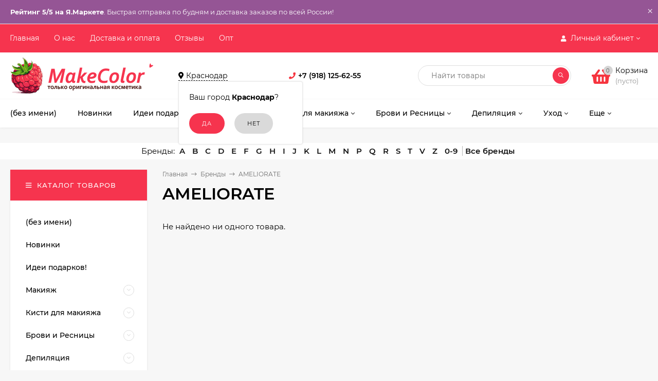

--- FILE ---
content_type: text/html; charset=utf-8
request_url: https://makecolor.ru/brand/AMELIORATE/
body_size: 84002
content:
<!DOCTYPE html><html  lang="ru"><head prefix="og: http://ogp.me/ns#"><meta http-equiv="Content-Type" content="text/html; charset=utf-8"/><meta name="viewport" content="width=device-width, initial-scale=1" /><meta http-equiv="x-ua-compatible" content="IE=edge"><title>AMELIORATE</title><meta name="Keywords" content="" /><meta name="Description" content="" /><link rel="shortcut icon" href="/favicon.ico"/><!-- rss --><link rel="alternate" type="application/rss+xml" title="MakeColor.ru" href="https://makecolor.ru/blog/rss/"><style>@font-face {font-family: 'Montserrat';font-style: italic;font-weight: 400;src: local('Montserrat Italic'), local('Montserrat-Italic'),url('/wa-data/public/site/themes/mastershop/fonts/montserrat/montserrat-v15-latin-ext_latin_cyrillic-ext_cyrillic-italic.woff2') format('woff2'),url('/wa-data/public/site/themes/mastershop/fonts/montserrat/montserrat-v15-latin-ext_latin_cyrillic-ext_cyrillic-italic.woff') format('woff');}@font-face {font-family: 'Montserrat';font-style: normal;font-weight: 400;src: local('Montserrat Regular'), local('Montserrat-Regular'),url('/wa-data/public/site/themes/mastershop/fonts/montserrat/montserrat-v15-latin-ext_latin_cyrillic-ext_cyrillic-regular.woff2') format('woff2'),url('/wa-data/public/site/themes/mastershop/fonts/montserrat/montserrat-v15-latin-ext_latin_cyrillic-ext_cyrillic-regular.woff') format('woff');}@font-face {font-family: 'Montserrat';font-style: normal;font-weight: 500;src: local('Montserrat Medium'), local('Montserrat-Medium'),url('/wa-data/public/site/themes/mastershop/fonts/montserrat/montserrat-v15-latin-ext_latin_cyrillic-ext_cyrillic-500.woff2') format('woff2'),url('/wa-data/public/site/themes/mastershop/fonts/montserrat/montserrat-v15-latin-ext_latin_cyrillic-ext_cyrillic-500.woff') format('woff');}@font-face {font-family: 'Montserrat';font-style: italic;font-weight: 500;src: local('Montserrat Medium Italic'), local('Montserrat-MediumItalic'),url('/wa-data/public/site/themes/mastershop/fonts/montserrat/montserrat-v15-latin-ext_latin_cyrillic-ext_cyrillic-500italic.woff2') format('woff2'),url('/wa-data/public/site/themes/mastershop/fonts/montserrat/montserrat-v15-latin-ext_latin_cyrillic-ext_cyrillic-500italic.woff') format('woff');}@font-face {font-family: 'Montserrat';font-style: normal;font-weight: 600;src: local('Montserrat SemiBold'), local('Montserrat-SemiBold'),url('/wa-data/public/site/themes/mastershop/fonts/montserrat/montserrat-v15-latin-ext_latin_cyrillic-ext_cyrillic-600.woff2') format('woff2'),url('/wa-data/public/site/themes/mastershop/fonts/montserrat/montserrat-v15-latin-ext_latin_cyrillic-ext_cyrillic-600.woff') format('woff');}@font-face {font-family: 'Montserrat';font-style: italic;font-weight: 600;src: local('Montserrat SemiBold Italic'), local('Montserrat-SemiBoldItalic'),url('/wa-data/public/site/themes/mastershop/fonts/montserrat/montserrat-v15-latin-ext_latin_cyrillic-ext_cyrillic-600italic.woff2') format('woff2'),url('/wa-data/public/site/themes/mastershop/fonts/montserrat/montserrat-v15-latin-ext_latin_cyrillic-ext_cyrillic-600italic.woff') format('woff');}@font-face {font-family: 'Montserrat';font-style: normal;font-weight: 700;src: local('Montserrat Bold'), local('Montserrat-Bold'),url('/wa-data/public/site/themes/mastershop/fonts/montserrat/montserrat-v15-latin-ext_latin_cyrillic-ext_cyrillic-700.woff2') format('woff2'),url('/wa-data/public/site/themes/mastershop/fonts/montserrat/montserrat-v15-latin-ext_latin_cyrillic-ext_cyrillic-700.woff') format('woff');}@font-face {font-family: 'Montserrat';font-style: italic;font-weight: 700;src: local('Montserrat Bold Italic'), local('Montserrat-BoldItalic'),url('/wa-data/public/site/themes/mastershop/fonts/montserrat/montserrat-v15-latin-ext_latin_cyrillic-ext_cyrillic-700italic.woff2') format('woff2'),url('/wa-data/public/site/themes/mastershop/fonts/montserrat/montserrat-v15-latin-ext_latin_cyrillic-ext_cyrillic-700italic.woff') format('woff');}</style><style>body, button, input, optgroup, select, textarea{font-family: 'Montserrat', sans-serif;}</style><style>a:hover,a.selected,.selected > a,.link:hover,.link.selected,.selected > .link{color: #f6343e;}.bs-bg{background: #f6344e;}.bs-bg,.bs-bg a,.bs-bg a:hover,.bs-bg .link,.bs-bg .link:hover,.bs-bg .selected > a,.bs-bg .selected > .link{color: #ffffff;}.bs-color,.link.bs-color,a.bs-color,.link.bs-color:hover,a.bs-color:hover{color: #f6343e;}.ac-bg{background: #43368a;}.ac-bg,.ac-bg a,.ac-bg .link,.ac-bg a:hover,.ac-bg .selected > a,.ac-bg .selected > .link{color: #FFF;}.ac-color,.link.ac-color,a.ac-color,.link.ac-color:hover,a.ac-color:hover{color: #43368a;}.button,button,input[type="button"],input[type="submit"],a.button,.inline-select__item.selected,.filter-param__variant--button.checked{background: #f6344e;color: #ffffff;}.cartOS__button{background: #f6344e !important;color: #ffffff !important;}.bar-fixed-b__caret,.bar-fixed-r__caret,.products-custom-link__caret,.header-cart-message__caret{color: #f6344e;}.button.button--acc,button.button--acc,a.button--acc,input[type="button"].button--acc,input[type="submit"].button--acc{background: #43368a;color: #FFF;}a.add2cart-button--mini,.add2cart-button--mini,a.add2cart-button,.add2cart-button {background: #43368a;color: #FFF;}.rating,.star,.star-empty,.product-action.selected,.head-decor:first-letter,.jq-checkbox.checked:before,.checkbox-styler.checked:before,.shop-sk-callback__slider .ui-slider-range{color: #f6343e;}.cartOS__title svg {fill: #f6343e !important;}.jq-radio.checked:before,.radio-styler.checked:before,.bx-pager-item a.active:before,.owl-dot.active span:before{background: #f6343e;}.tabs_el.selected,.border-color{border-color: #f6344e;}.footer{background: #000;color: #FFF;}.footer a{color: #FFF;}.header-top{background: #F6344E;}.header-top,.header-top a,.header-menu__item.selected > a,.header-menu__item.selected > .link,.header-top a:hover,.header-top .link,.header-top .link:hover{color: #ffffff;}.categories-v__head{background: #F6344E;color: #ffffff;}.categories-vu__head{background: #F6344E;color: #ffffff;}.category-filters,.m-filters-open{background: #F6344E;color: #ffffff;}.category-filters__send{background: #ffffff;color: #F6344E;}.categories-h{background: #FFF;color: #000;border-top: 1px solid #f7f7f7;}.categories-h__link:hover,.categories-h__link.selected,.categories-h__title.link:hover{color: #f6343e;}.categories-h__item:hover{background: #f9f9f9;}.categories-h__brand,.categories-h__brand .categories-h__link:hover{color: #43368a;}.m-open-categories{background: #FFF;border-top: 1px solid #f7f7f7;color: #43368a;}</style><script>var globalThemeSettings = {isMobile: 0,isFormStylerInit: 0,isLocationSelect: 0,isCurrencySelect: 0,isDisplayFontAwesome: 1,show_product_in_basket: 1,isSeoFilterBlockedOPtions: 1,currency: {"code":"RUB","sign":"\u0440\u0443\u0431.","sign_html":"<span class=\"ruble\">\u20bd<\/span>","sign_position":1,"sign_delim":" ","decimal_point":",","frac_digits":"2","thousands_sep":" "},isFixedHeader: 1,isFixedHeaderMobile: 0,isHorizontalMainMenu: 1,isFilters: 0,isDemoSettings: 0,isTileGalleryProductPreview: 1,msgAddToFavorite: '<a href=/search/?list=favorites>Товар в избранном</a>',msgAddToCompare: 'Товар в сравнении'}</script><script src="/wa-data/public/site/themes/mastershop/jquery.min.js?v2.5.1.8"></script><script src="/wa-apps/shop/plugins/addgifts/js/frontend.min.js?v=2.5.1"></script>
<script src="/wa-apps/shop/plugins/flexdiscount/js/flexdiscountFrontend.min.js?4.42.0"></script>
<script src="/wa-apps/shop/plugins/ecommerce/assets/frontend.bundle.js?9.4.3"></script>
<script src="/wa-content/js/jquery-plugins/jquery.cookie.js"></script>
 <link href="/wa-data/public/shop/themes/mastershop/mastershop.shop.min.css?v2.5.1.8" rel="stylesheet"><!-- plugin hook: 'frontend_head' --><script>if (typeof shop_addgifts__frontend == 'undefined') {
            document.addEventListener('DOMContentLoaded', function () {
                shop_addgifts__frontend.base_url = '/';
            })
        } else {
            shop_addgifts__frontend.base_url = '/';
        } 
        </script><script src="/wa-apps/shop/plugins/reviewsplus/js/reviewsplus-frontend.js" type="text/javascript"></script><link href="/wa-apps/shop/plugins/reviewsplus/css/shopReviewsplusPluginFrontend.css" rel="stylesheet" type="text/css"><link href="" rel="stylesheet" type="text/css"><script src='/wa-apps/shop/plugins/arrived/js/main.js?v3.2.2'></script>
		<script type='text/javascript'> var arrived_ignore_stock_count = 0; </script>
		<link rel='stylesheet' href='/wa-apps/shop/plugins/arrived/css/main.css?v3.2.2' /><style>i.icon16-flexdiscount.loading{background-image:url(https://makecolor.ru/wa-apps/shop/plugins/flexdiscount/img/loading16.gif)}i.flexdiscount-big-loading{background:url(https://makecolor.ru/wa-apps/shop/plugins/flexdiscount/img/loading.gif) no-repeat}.fl-is-loading > * { opacity: 0.3; }.fl-is-loading { position:relative }.fl-is-loading:after{ position:absolute; top:0;left:0;content:"";width:100%;height:100%; background:url(https://makecolor.ru/wa-apps/shop/plugins/flexdiscount/img/loader2.gif) center center no-repeat}.fl-loader-2:after{ position:absolute; top:0;left:0;content:"";width:100%;height:100%; background:url(/wa-content/img/loading16.gif) center center no-repeat}i.icon16-flexdiscount{background-repeat:no-repeat;height:16px;width:16px;display:inline-block;text-indent:-9999px;text-decoration:none!important;vertical-align:top;margin:-.1em .25em 0 0}i.flexdiscount-big-loading{display:inline-block;width:32px;height:32px;margin:15px 0}.flexdiscount-coup-del-block,.flexdiscount-loader{display:none}.align-center{text-align:center}.flexdiscount-coup-result,.flexdiscount-form,.flexdiscount-price-block,.flexdiscount-user-affiliate,.flexdiscount-user-discounts{margin:10px 0}.flexdiscount-coup-result{color:green}.flexdiscount-coup-result.flexdiscount-error{color:red}.flexdiscount-max-affiliate,.flexdiscount-max-discount{font-size:1.5em;color:#c03;font-weight:600}.flexdiscount-coupon-delete:before{content:'x';padding:5px;-webkit-border-radius:50%;-moz-border-radius:50%;border-radius:50%;border:2px solid red;width:.5em;height:.5em;display:inline-block;text-align:center;line-height:.5em;margin-right:5px;font-size:1.3em;color:red;font-weight:700;vertical-align:middle}.flexdiscount-price-block{display:inline-block}.flexdiscount-product-discount{display:table}.flexdiscount-my-content>div{padding:10px}.flexdiscount-discounts-affiliate{color:#c03;background:#fff4b4;padding:5px 10px;border-radius:20px}/***********************
 *
 * ru: Блок Доступных скидок и бонусов
 * en: Available discount and bonuses
 *
************************/

/**
* Обертка
* Wrap
*/
.flexdiscount-available-discount { }
/**
* Блок вывода Доступных скидок и бонусов
* Available discount and bonuses
*/
.flexdiscount-alldiscounts { clear: none; background-color: #FFFFFF; border: 1px solid #DDDDDD; -webkit-border-radius: 4px; -moz-border-radius: 4px; border-radius: 4px; margin: 10px 0; }
/**
* Шапка
* Header block
*/
.flexdiscount-alldiscounts-heading { background: #fff4b4; text-transform: uppercase; -webkit-border-top-left-radius: 3px; -moz-border-top-left-radius: 3px; border-top-left-radius: 3px; -webkit-border-top-right-radius: 3px; -moz-border-top-right-radius: 3px; border-top-right-radius: 3px; padding: 10px 15px;}
/**
* Заголовок шапки
* Header text
*/
.flexdiscount-alldiscounts-heading .h3 { font-size: 14px; margin: 0; padding: 0; color: #444;}
/**
* Внутренний отступ основной части
* Padding of the block body
*/
.flexdiscount-alldiscounts-body, .flexdiscount-alldiscounts .flexdiscount-body { padding: 15px; }
/*
* Ширина таблицы
* Width table
*/
.flexdiscount-alldiscounts table { width: 100%; }
/*
* Внешний отступ неупорядоченных списков
* Margin of unordered lists
*/
.flexdiscount-alldiscounts ul { margin: 0; }
/*
* Стили таблицы
* Table styles
*/
.flexdiscount-alldiscounts .flexdiscount-table { border-left: 1px solid #000; border-top: 1px solid #000; width: 100%; margin: 0; }
/*
* Стили заголовков и ячеек таблицы
* Table cells styles
*/
.flexdiscount-alldiscounts .flexdiscount-table td, .flexdiscount-alldiscounts .flexdiscount-table th { color: #000; border: 1px solid #000; padding: 5px; }
.fl-discount-skus { margin-bottom: 10px; }
tr.fl-discount-skus td { padding: 10px 5px; }

/***********************
 *
 * ru: Блок Действующих скидок и бонусов
 * en: Product active discounts and bonuses
 *
************************/

/**
* Обертка
* Wrap
*/
.flexdiscount-product-discount { display: table; }
/**
* Блок вывода Действующих скидок и бонусов
* Product active discounts and bonuses block
*/
.flexdiscount-pd-block { background-color: #FFFFFF; border: 1px solid #DDDDDD; -webkit-border-radius: 4px; -moz-border-radius: 4px; border-radius: 4px; margin: 10px 0; }
/**
* Шапка
* Header block
*/
.flexdiscount-pd-block .flexdiscount-heading, #yourshop .flexdiscount-pd-block .flexdiscount-heading { background: #163bdb; text-transform: uppercase; border-color: #DDDDDD; color: #333333; -webkit-border-top-left-radius: 3px; -moz-border-top-left-radius: 3px; border-top-left-radius: 3px; -webkit-border-top-right-radius: 3px; -moz-border-top-right-radius: 3px; border-top-right-radius: 3px; padding: 10px 15px;}
/**
* Заголовок шапки
* Header text
*/
.flexdiscount-pd-block .flexdiscount-heading .h3 { font-size: 14px; margin: 0; padding: 0; color: #fff;}
/**
* Внутренний отступ основной части
* Padding of the block body
*/
.flexdiscount-pd-block .flexdiscount-body { padding: 15px; }
/*
* Внешний отступ неупорядоченных списков
* Margin of unordered lists
*/
.flexdiscount-pd-block ul { margin: 0; }
/*
* Стили таблицы
* Table styles
*/
.flexdiscount-pd-block .flexdiscount-table { border-left: 1px solid #000; border-top: 1px solid #000; width: 100%; margin: 0; }
/*
* Стили заголовков и ячеек таблицы
* Table cells styles
*/
.flexdiscount-pd-block .flexdiscount-table td, .flexdiscount-pd-block .flexdiscount-table th { color: #000; border: 1px solid #000; padding: 5px; }

/***********************
 *
 * ru: Активные скидок и бонусов
 * en: Active discounts and bonuses block
 *
************************/

/**
* Обертка
* Wrap
*/
.flexdiscount-user-discounts { }
/**
* Блок вывода активных скидок и бонусов
* Active discounts and bonuses block
*/
.flexdiscount-discounts { clear: both; overflow: hidden; background-color: #FFFFFF; border: 1px solid #ddd; margin: 10px 0; }
/**
* Шапка
* Header block
*/
.flexdiscount-discounts-heading { background: #eee; text-transform: uppercase; color: #333333; padding: 10px 15px; }
/**
* Заголовок шапки
* Header text
*/
.flexdiscount-discounts-heading .h3 { font-size: 14px; margin: 0; color: #444; }
/**
* Внутренний отступ основной части
* Padding of the block body
*/
.flexdiscount-discounts-body { padding: 0; }
/*
* Ширина таблицы
* Width table
*/
.flexdiscount-discounts table { width: 100%; }
/*
* Стили неупорядоченных списков
* Styles of unordered lists
*/
.flexdiscount-discounts-body ul { list-style: none; padding: 0; margin: 0; }
.flexdiscount-discounts-body li { padding: 10px 15px; background-color: #fefce3; margin: 5px 0; }
/*
* Стили для размера скидки
* Styles for discount
*/
.flexdiscount-discounts-price { color: #e8385c; display: inline-block; }

/***********************
 *
 * ru: Дополнительная форма ввода купонов
 * en: Additional coupon form
 *
************************/

/*
* Цвет сообщения о успешно введенном купоне
* Message color about successfully entered coupon
*/
.flexdiscount-coup-result { color: green; }
/*
* Цвет сообщения о неверно введенном купоне
* Message color about incorrectly entered coupon
*/
.flexdiscount-coup-result.flexdiscount-error { color: #ff0000; }
/**
* Крестик удаления купона
* Delete coupon cross
*/
.flexdiscount-coupon-delete:before { content: 'x'; padding: 5px; -webkit-border-radius: 50%; -moz-border-radius: 50%; border-radius: 50%; border: 2px solid #ff0000; width: .5em; height: .5em; display: inline-block; text-align: center; line-height: .5em; margin-right: 5px; font-size: 1.3em; color: #ff0000; font-weight: bold; vertical-align: middle; }

/***********************
 *
 * ru: Блок правил запрета
 * en: Deny discounts block
 *
************************/

/**
* Обертка
* Wrap
*/
.flexdiscount-deny-discount { }
/**
* Блок вывода правил запрета
* Deny discounts block
*/
.flexdiscount-denydiscounts { clear: none; background-color: #FFFFFF; border: 1px solid #DDDDDD; -webkit-border-radius: 4px; -moz-border-radius: 4px; border-radius: 4px; margin: 10px 0; }
/**
* Шапка
* Header block
*/
.flexdiscount-denydiscounts-heading { background: #ff0000; text-transform: uppercase; -webkit-border-top-left-radius: 3px; -moz-border-top-left-radius: 3px; border-top-left-radius: 3px; -webkit-border-top-right-radius: 3px; -moz-border-top-right-radius: 3px; border-top-right-radius: 3px; padding: 10px 15px;}
/**
* Заголовок шапки
* Header text
*/
.flexdiscount-denydiscounts-heading .h3 { font-size: 14px; margin: 0; padding: 0; color: #fff;}
/**
* Внутренний отступ основной части
* Padding of the block body
*/
.flexdiscount-denydiscounts-body, .flexdiscount-denydiscounts .flexdiscount-body { padding: 15px; }
/*
* Ширина таблицы
* Width table
*/
.flexdiscount-denydiscounts table { width: 100%; }
/*
* Внешний отступ неупорядоченных списков
* Margin of unordered lists
*/
.flexdiscount-denydiscounts ul { margin: 0; }
/*
* Стили таблицы
* Table styles
*/
.flexdiscount-denydiscounts .flexdiscount-table { border-left: 1px solid #000; border-top: 1px solid #000; width: 100%; margin: 0; }
/*
* Стили заголовков и ячеек таблицы
* Table cells styles
*/
.flexdiscount-denydiscounts .flexdiscount-table td, .flexdiscount-denydiscounts .flexdiscount-table th { color: #000; border: 1px solid #000; padding: 5px; }

/***********************
 *
 * ru: Блок цены со скидкой
 * en: Block of price with discount
 *
************************/

/*
* Обертка
* Wrap
*/
.flexdiscount-price-block { display: inline-block; }

/***********************
 *
 * ru: Скидки в личном кабинете
 * en: Discounts in customer account
 *
************************/

/*
* Обертка
* Wrap
*/
.flexdiscount-my-content > div { padding: 10px; }

/***********************
 *
 * ru: Остальные стили
 * en: Other styles
 *
************************/

/*
* Бонусы
* Bonuses
*/
.flexdiscount-discounts-affiliate { color: #c03; background: #fff4b4; padding: 5px 10px; border-radius: 20px; }
/**
* Максимальное значение скидок и бонусов в блоках Доступных и Действующих скидок
* Maximum value of discount and bonuses in Available discounts block and Product discounts block
*/
.flexdiscount-max-discount, .flexdiscount-max-affiliate { font-size: 1.3em; color: #c03; font-weight: 600; }</style><script>$(function() {$.flexdiscountFrontend = new FlexdiscountPluginFrontend({urls: {couponAddUrl: '/flexdiscount/couponAdd/',updateDiscountUrl: '/flexdiscount/update/',refreshCartUrl: '/flexdiscount/cartUpdate/',deleteUrl: '/flexdiscount/couponDelete/',cartSaveUrl: {shop: '/cart/save/',plugin: '/my/'},cartDeleteUrl: {shop: '/cart/delete/',plugin: '/my/'},cartAddUrl: {shop: '/cart/add/',plugin: '/my/'}},updateInfoblocks: 1,hideDefaultAffiliateBlock: '',ss8forceUpdate: '0',addAffiliateBlock: 0,loaderType: 'loader1',locale: 'ru_RU',settings: {"enable_frontend_cart_hook":0},ss8UpdateAfterPayment: 0,shopVersion: '9.4.3.70'});});</script><link href='/wa-apps/shop/plugins/cityselect/css/suggestions.20.min.css?v=2.0.2' rel='stylesheet'><script src='/wa-apps/shop/plugins/cityselect/js/jquery.suggestions.20.min.js?v2.0.2'></script><link href='/wa-apps/shop/plugins/cityselect/css/frontend.min.css?v=2.0.2' rel='stylesheet'><script src='/wa-apps/shop/plugins/cityselect/js/frontend.min.js?v=2.0.2'></script><script>function init_shop_cityselect(){
shop_cityselect.location={"country":"rus","city":"\u041a\u0440\u0430\u0441\u043d\u043e\u0434\u0430\u0440","region":"23","zip":"350000","constraints_street":"","need_detect":true};
shop_cityselect.route_params={"app":"shop","_name":"MakeColor.ru","theme":"mastershop","theme_mobile":"mastershop","checkout_version":"2","locale":"ru_RU","title":"\u041a\u043e\u0441\u043c\u0435\u0442\u0438\u043a\u0430 \u0438 \u0430\u043a\u0441\u0435\u0441\u0441\u0443\u0430\u0440\u044b - \u0438\u043d\u0442\u0435\u0440\u043d\u0435\u0442-\u043c\u0430\u0433\u0430\u0437\u0438\u043d MakeColor.ru","meta_keywords":"","meta_description":"\u0411\u043e\u043b\u044c\u0448\u043e\u0439 \u0432\u044b\u0431\u043e\u0440 \u043f\u0440\u043e\u0444\u0435\u0441\u0441\u0438\u043e\u043d\u0430\u043b\u044c\u043d\u043e\u0439 \u043a\u043e\u0441\u043c\u0435\u0442\u0438\u043a\u0438 \u0434\u043b\u044f \u0432\u0438\u0437\u0430\u0436\u0438\u0441\u0442\u043e\u0432 \u0438 \u043c\u0430\u043a\u0438\u044f\u0436\u0430 \u0432 \u0438\u043d\u0442\u0435\u0440\u043d\u0435\u0442-\u043c\u0430\u0433\u0430\u0437\u0438\u043d\u0435 MakeColor.ru. \u041a\u043e\u0440\u0435\u0439\u0441\u043a\u0430\u044f \u0438 \u0443\u0445\u043e\u0434\u043e\u0432\u0430\u044f \u043a\u043e\u0441\u043c\u0435\u0442\u0438\u043a\u0430.\r\n\u0411\u0435\u0441\u043f\u043b\u0430\u0442\u043d\u0430\u044f \u0434\u043e\u0441\u0442\u0430\u0432\u043a\u0430 \u0438 \u043f\u043e\u0441\u0442\u043e\u044f\u043d\u043d\u044b\u0435 \u0441\u043a\u0438\u0434\u043a\u0438!","og_title":"","og_image":"","og_video":"","og_description":"","og_type":"","og_url":"","url_type":"1","products_per_page":"","type_id":[1],"currency":"RUB","public_stocks":"0","drop_out_of_stock":"2","payment_id":"0","shipping_id":"0","ssl":"1","checkout_storefront_id":"a71605abd7f4bdfc9e57a2490b0a75ed","igaponov_force_calculate":1,"brand":"AMELIORATE","module":"frontend","action":"brand","plugin":"productbrands","cityselect__url":"brand\/AMELIORATE\/"};
shop_cityselect.countries=[];
shop_cityselect.iso2to3=[];
shop_cityselect.language='ru';
shop_cityselect.init('a0e38d07fb35d57b9f45b8da9e29905e5a5d8c8d','/','/wa-apps/shop/plugins/cityselect/js/fancybox/','city-settlement','auto',1,1,0);
        } if (typeof shop_cityselect !== 'undefined') { init_shop_cityselect() } else { $(document).ready(function () { init_shop_cityselect() }) }</script><link rel='stylesheet' href='/wa-data/public/shop/plugins/itemsets/css/itemsetsFrontend.css'>
                <style type='text/css'>
                    i.itemsets-pl.loader { background: url(/wa-apps/shop/plugins/itemsets/img/loader.gif) no-repeat; width: 43px; height: 11px; display: inline-block; }
                </style>
                <script type='text/javascript' src='/wa-apps/shop/plugins/itemsets/js/itemsetsFrontend.js'></script>
                <script type='text/javascript' src='/wa-data/public/shop/plugins/itemsets/js/itemsetsFrontendLocale.js'></script>
                <script type='text/javascript'>
                    (function($) { 
                        $(function() {
                            $.itemsetsFrontend.init();
                        });
                    })(jQuery);
                </script><script>
	(function () {
		var google_ecommerce_variable = "googleEnhancedEcommerceLayer";
		window[google_ecommerce_variable] = [];

		var init_deferred = window.ecommerce_plugin_init_deferred = window.ecommerce_plugin_init_deferred || jQuery.Deferred();

		var load_deferred = window.ecommerce_plugin_load_deferred = window.ecommerce_plugin_load_deferred || jQuery.Deferred();
		var gtag_loaded =jQuery.Deferred();
		var plugin_instance_init =jQuery.Deferred();

		var is_google_gtag_script_import_enabled = false;

		if (is_google_gtag_script_import_enabled) {
			var url = "https:\/\/www.googletagmanager.com\/gtag\/js?id=&l=googleEnhancedEcommerceLayer";

			var script = document.createElement("script");
			script.type = "text/javascript";
			if(script.readyState) {  // only required for IE <9
				script.onreadystatechange = function() {
					if ( script.readyState === "loaded" || script.readyState === "complete" ) {
						script.onreadystatechange = null;
						gtag_loaded.resolve();
					}
				};
			} else {  //Others
				script.onload = function() {
					gtag_loaded.resolve();
				};
			}

			script.src = url;
			document.getElementsByTagName( "head" )[0].appendChild(script);
		} else {
			gtag_loaded.resolve();
		}

		plugin_instance_init.then(function () {
			gtag_loaded.then(function () {
				init_deferred.resolve();
			})
		});

		$(function () {
			load_deferred.then(function() {
				var ecommerce_state = {"cart_items":[],"is_admin_page":false,"currency":"RUB","google_ecommerce_variable":"googleEnhancedEcommerceLayer","cart_add_url":"\/cart\/add\/","cart_save_url":"\/cart\/save\/","cart_delete_url":"\/cart\/delete\/","order_cart_save_url":"\/order\/cart\/save\/","ecommerce_prepare_sku_detail_url":"\/ecommerce_prepare_data\/sku_detail\/","ecommerce_prepare_add_to_cart_url":"\/ecommerce_prepare_data\/add_to_cart\/","ecommerce_prepare_remove_from_cart_url":"\/ecommerce_prepare_data\/remove_from_cart\/","ecommerce_prepare_change_cart_url":"\/ecommerce_prepare_data\/change_cart\/","ecommerce_prepare_products_list":"\/ecommerce_prepare_data\/products_list\/","plugin_config":{"is_plugin_enabled":true,"is_yandex_data_sending_enabled":true,"yandex_counter_id":"","yandex_new_order_goal_id":"65622133","is_google_data_sending_enabled":false,"is_google_gtag_script_import_enabled":false,"google_analytics_property_id":"","is_dynamic_adwords_remarketing_enabled":false,"google_adwords_prodid_dimension_index":null,"google_adwords_pagetype_dimension_index":null,"google_adwords_totalvalue_dimension_index":null,"google_adwords_category_dimension_index":null}};

				window.initEcommercePlugin(ecommerce_state);

				plugin_instance_init.resolve();
			});
		});
	})();
</script><meta property="og:type" content="website" />
<meta property="og:title" content="AMELIORATE" />
<meta property="og:url" content="https://makecolor.ru/brand/AMELIORATE/" />
<style>@media (min-width: 1101px) {.header-logo{width: 284px;margin: 0 2% 0 0;}.header-content{width: calc(100% - 284px - 2%);}}@media (max-width: 1100px) and (min-width: 651px) {.header-logo{width: 230px;margin: 0 2% 0 0;}.header-content{width: calc(100% - 230px - 2%);}}.header-logo img{max-width: 284px;max-height: 70px;}@media (max-width: 1100px){.header-logo img{max-width: 230px;max-height: 50px;}}.header-logo__text{font-size: 33px;}.header-logo__icon{font-size: 29px;}@media (max-width: 1100px){.header-logo__text{font-size: 28px;}.header-logo__icon{font-size: 28px;}}.product-gallery-main{align-self: center;}.product-gallery-main.owl-carousel .owl-stage{justify-content: center;align-items: center;}.product-card__gallery{justify-content: center;}.product-gallery-main__el-outer{height:  400px;line-height: 400px;}.product-gallery-main__el-outer img{max-height:  400px;}.product-tile__name{max-height: 60px;}@media (max-width: 480px){.product-tile__name{max-height: 60px;}}.info-massage{background-color: #955595;border-bottom: 1px solid #ebebeb;color: #ffffff;}.product-tile__image{padding: 15px 15px 0;height: 260px;line-height: 260px;}.product-tile__image img{max-height: 240px;}@media (max-width: 1430px) and (min-width: 1251px){.cols-3 .product-tile__image{height: 200px;line-height: 180px;}.cols-3 .product-tile__image img{max-height: 180px;}}@media (max-width: 1080px) and (min-width: 1001px){.cols-2 .product-tile__image,.cols-3 .product-tile__image{height: 180px;line-height: 180px;}.cols-2 .product-tile__image img,.cols-3 .product-tile__image img{max-height: 180px;}}@media (max-width: 1024px){.product-tile__image{height: 180px;line-height: 180px;}.product-tile__image img{max-height: 180px;}}@media (max-width: 580px){.product-tile__image{height: 130px;line-height: 130px;}.product-tile__image img{max-height: 130px;}}@media (max-width: 500px){.product-tile__image{height: 170px;line-height: 170px;}.product-tile__image img{max-height: 170px;}}@media (max-width: 379px){.product-tile__image{padding: 10px 10px 0;}}.product-list__left{padding: 40px;padding-right: 0;width: 220px;}.product-list__left .badge{top: 40px;}@media (min-width: 1001px){.cols-3 .product-list__left{padding: 15px;}.cols-3 .product-list__left .badge{top: 15px;}}@media (max-width: 1250px) and (min-width: 1001px){.cols-2 .product-list__left{padding: 15px;}.cols-2 .product-list__left .badge{top: 15px;}}@media (max-width: 900px){.product-list__left{padding: 15px;}.product-list__left .badge{top: 15px;}}@media (max-width: 1400px) and (min-width: 1250px){.cols-3 .product-list__left{width: 150px;}}@media (max-width: 1150px) and (min-width: 1001px){.cols-2 .product-list__left,.cols-3 .product-list__left{vertical-align: top;width: 150px;}}@media (max-width: 600px){.product-list__left{width: 150px;}}@media (max-width: 400px){.product-list__left{float: none;text-align: center;max-width: 100%;width: 100%;}}.product-list__image img{max-height: 200px;}@media (max-width: 400px){.product-list__image img{max-height: 150px;}}.sidebar-wrap--plugin .menu-v li:nth-child(30) ~ li:not(.show){display: none;}</style><link href="/wa-data/public/site/themes/mastershop/mastershop.custom.css?v2.5.1.8" rel="stylesheet"/></head><body class="no-touch  icons-hidden"><div class="info-massage js-info-massage" data-id="22"><div class="info-massage__wrap l-wrapper"><div class="info-massage__content"><div class="info-massage__text"><b>Рейтинг 5/5 на Я.Маркете</b>. Быстрая отправка по будням и доставка заказов по всей России!</a></div></div></div><span class="info-massage__close js-info-message-close"><span class="info-massage__close-name">&times;</span></span></div><div class="header-outer"><div class="js-header-top header-top"><div class="l-wrapper clearfix js-header-top-inner"><div class="header-top__right"><span data-id="popup-search" class="js-open-m-popup header-open-search far fa-search"></span><span data-id="popup-auth" class="js-open-m-popup header-open-auth fas fa-user"></span><div class="header-auth js-header-menu-item"><span class="header-auth__link"><i class="header-auth__icon fas fa-user"></i>Личный кабинет<i class="header-auth__caret fal fa-angle-down"></i></span><div class="header-submenu-outer js-header-submenu-outer"><ul class="header-submenu"><li class="header-submenu__item"><a class="js-preview-favorite products-custom-link" href="/search/?list=favorites"><span class="products-custom-link__icon"><i class="bs-color fas fa-heart"></i><span class="js-favorite-count ac-bg products-custom-link__count empty"> </span></span><span class="products-custom-link__title">Избранное</span></a></li><li class="header-submenu__item"><a class="js-preview-compare js-link-compare products-custom-link" href="/compare/"><span class="products-custom-link__icon"><i class="bs-color fas fa-copy"></i><span class="js-compare-count ac-bg products-custom-link__count empty"> </span></span><span class="products-custom-link__title">Сравнение</span><span class="products-custom-link__message bs-bg"><i class="products-custom-link__check fal fa-check"></i>Товар в сравнении<i class="products-custom-link__caret"></i></span></a></li><li class="header-submenu__item header-submenu__item--login"><a class="menu-hover js-form-popup" href="/login/"><i class="header-auth__icon fas fa-sign-in-alt"></i> Вход</a></li><li class="header-submenu__item"><a class="menu-hover js-login" href="/signup/">Регистрация</a></li></ul></div></div><span data-id="popup-contacts" class="js-open-m-popup header-open-contacts fas fa-phone"></span><a href="/order/" class="js-cart-preview m-header-cart empty"><span class="m-header-cart__icon"><i class="fas fa-shopping-basket"></i><span class="js-cart-preview-count header-cart__count ac-bg">0</span></span></a></div><div class="js-header-menu-outer header-menu__outer"><i data-id="m-header-menu" class="header-menu__bar js-open-mobile-menu fal fa-bars"></i><ul class="js-header-menu header-menu responsived-before-init" data-class-el="header-menu__item" data-class-sub-el="header-submenu__item"><li class="js-header-menu-item header-menu__item"><a href="/">Главная</a></li><li class="js-header-menu-item header-menu__item"><a href="https://makecolor.ru/o-nas/">О нас</a></li><li class="js-header-menu-item header-menu__item"><a href="http://makecolor.ru/dostavka-i-oplata/">Доставка и оплата</a></li><li class="js-header-menu-item header-menu__item"><a href="https://makecolor.ru/tech-p/6/otzyvy/">Отзывы</a></li><li class="js-header-menu-item header-menu__item"><a href="http://makecolor.ru/kosmetika-optom/">Опт</a></li><li data-type="else" class="js-header-menu-item header-menu__item hide"><span class="link">Еще</span><i class="header-menu__caret fal fa-angle-down"></i><div class="header-submenu-outer js-header-submenu-outer"><ul class="js-header-submenu header-submenu"></ul></div></li></ul></div></div></div><header class="js-header header"><div class="l-wrapper"><a href="/" class="header-logo"><img class="header-logo__image  js-logo-retina" data-at2x="/wa-data/public/site/themes/mastershop/img/logo@2x.png?v1633094218" src="/wa-data/public/site/themes/mastershop/img/logo.png?v1633094195" alt="MakeColor.ru" /></a><div class="header-content">

<div class="header-address-outer mobile-show">
            <div class="header-address__region"><div class="b-cityselect__wrapper b-cityselect__wrapper--mastershop "><a href="#" class="b-cityselect__city i-cityselect__city_change"><i class="fas fa fa-map-marker fa-map-marker-alt"></i> <span class="i-cityselect__city">Краснодар</span></a><div class="b-cityselect__notifier b-cityselect__notifier--mastershop"><div class="b-cityselect__notifier_triangle"></div><div class="b-cityselect__notifier_title">Ваш город <b class="i-cityselect__city">Краснодар</b>?</div><div class="b-cityselect__notifier_buttons nowrap"><input type="button" class="btn btn-primary uni-btn uni-btn--red b-cityselect__city_yes i-cityselect__city_yes" value="Да"> <input type="button" class="b-cityselect__city_no btn btn-default gray uni-btn i-cityselect__city_no" value="Нет"></div></div><script>if (typeof shop_cityselect !== 'undefined') { shop_cityselect.detect() } else { $(document).ready(function () { shop_cityselect.detect() }) }</script></div></div>
                                                </div><div class="header-phone-outer"><div class="header-phones"><i class="header-phone__icon bs-color fas fa-phone"></i><div class="header-phone"><a class="js-contact-phone" href="tel:+79181256255">+7 (918) 125-62-55</a></div></div></div><div class="header-search"><form class="js-search-form header-search__form" method="get" action="/search/"><input name="query"  placeholder="Найти товары" class="js-search-auto header-search__field white-bg" type="text" autocomplete="off" /><span class="bs-bg icon__submit js-submit-form"><i class="far fa-search"></i></span><div class="search-auto-result js-search-auto-result"></div></form></div><div data-type="header" class="header-cart js-cart-preview empty" data-url="/cart/"><a href="/order/" class="float-r"><div class="header-cart__icon "><i class="fas fa-shopping-basket bs-color"></i><span class="js-cart-preview-count header-cart__count ac-bg">0</span></div><div class="header-cart__content"><div class="header-cart__head">Корзина</div><div class="js-cart-preview-total header-cart__total">0 <span class="ruble">₽</span></div><div class="js-cart-preview-empty header-cart__empty">(пусто)</div></div></a><span class="header-cart-message bs-bg"><i class="header-cart-message__check fal fa-check"></i>Товар в корзине!<i class="header-cart-message__caret"></i></span><div class="js-cart-popup cart-popup"></div></div></div></div></header><div class="categories-h js-categories-h-outer"><div class="l-wrapper clearfix"><div class="js-categories-h-items categories-h__inner" data-retina="" data-lazy="1"><div class="categories-h__menu js-h-categories responsived-before-init"><div data-id="365" class="js-h-categories-item categories-h__item pos-r"><a class="categories-h__link" href="/category/category_365/"><span class="categories-h__title">(без имени)</span></a></div><div data-id="357" class="js-h-categories-item categories-h__item pos-r"><a class="categories-h__link" href="/category/novinki/"><span class="categories-h__title">Новинки</span></a></div><div data-id="352" class="js-h-categories-item categories-h__item pos-r"><a class="categories-h__link" href="/category/podarki/"><span class="categories-h__title">Идеи подарков!</span></a></div><div data-id="270" class="js-h-categories-item categories-h__item pos-r"><a class="categories-h__link" href="/category/makiyazh/"><span class="categories-h__title">Макияж</span><i class="categories-h__caret fal"></i></a><div class="js-categories-sub subcategories-h"><div class="js-subcategories-menu"><div class="subcategories-h__item js-subcategories-item"><span class="subcategories-h__item-inner"><a class="subcategories-h__link with-subs" href="/category/dlya-glaz/"><span class="subcategories-h__title">Для глаз</span></a><i class="subcategories-h__caret caret fal fa-angle-right"></i></span><div class="subcategories-h js-categories-sub"><div class="subcategories-h__item"><span class="subcategories-h__item-inner"><a class="subcategories-h__link" href="/category/akvarel/"><span class="subcategories-h__title">Акварель</span></a></span></div><div class="subcategories-h__item"><span class="subcategories-h__item-inner"><a class="subcategories-h__link" href="/category/osnova-pod-teni/"><span class="subcategories-h__title">База под тени</span></a></span></div><div class="subcategories-h__item"><span class="subcategories-h__item-inner"><a class="subcategories-h__link" href="/category/karandashi-dlya-glaz/"><span class="subcategories-h__title">Карандаши для глаз</span></a></span></div><div class="subcategories-h__item"><span class="subcategories-h__item-inner"><a class="subcategories-h__link" href="/category/teni-dlya-vek-rassypchatye/"><span class="subcategories-h__title">Пигменты (рассыпчатые тени)</span></a></span></div><div class="subcategories-h__item"><span class="subcategories-h__item-inner"><a class="subcategories-h__link" href="/category/podvodki/"><span class="subcategories-h__title">Подводки</span></a></span></div><div class="subcategories-h__item"><span class="subcategories-h__item-inner"><a class="subcategories-h__link" href="/category/teni-dlya-vek/"><span class="subcategories-h__title">Тени для век</span></a></span></div><div class="subcategories-h__item"><span class="subcategories-h__item-inner"><a class="subcategories-h__link" href="/category/tushi/"><span class="subcategories-h__title">Туши</span></a></span></div></div></div><div class="subcategories-h__item js-subcategories-item"><span class="subcategories-h__item-inner"><a class="subcategories-h__link with-subs" href="/category/dlya-gub/"><span class="subcategories-h__title">Для губ</span></a><i class="subcategories-h__caret caret fal fa-angle-right"></i></span><div class="subcategories-h js-categories-sub"><div class="subcategories-h__item"><span class="subcategories-h__item-inner"><a class="subcategories-h__link" href="/category/balzam-dlya-gub/"><span class="subcategories-h__title">Бальзамы</span></a></span></div><div class="subcategories-h__item"><span class="subcategories-h__item-inner"><a class="subcategories-h__link" href="/category/blesk-dlya-gub/"><span class="subcategories-h__title">Блески</span></a></span></div><div class="subcategories-h__item"><span class="subcategories-h__item-inner"><a class="subcategories-h__link" href="/category/glitter-dlya-gub/"><span class="subcategories-h__title">Глиттеры</span></a></span></div><div class="subcategories-h__item"><span class="subcategories-h__item-inner"><a class="subcategories-h__link" href="/category/karandashi-dlya-gub/"><span class="subcategories-h__title">Карандаши для губ</span></a></span></div><div class="subcategories-h__item"><span class="subcategories-h__item-inner"><a class="subcategories-h__link" href="/category/gubnaya-pomada/"><span class="subcategories-h__title">Помады</span></a></span></div><div class="subcategories-h__item"><span class="subcategories-h__item-inner"><a class="subcategories-h__link" href="/category/praymer-dlya-gub/"><span class="subcategories-h__title">Праймеры для губ</span></a></span></div><div class="subcategories-h__item"><span class="subcategories-h__item-inner"><a class="subcategories-h__link" href="/category/skrab-dlya-gub-makiyazh/"><span class="subcategories-h__title">Скрабы для губ</span></a></span></div><div class="subcategories-h__item"><span class="subcategories-h__item-inner"><a class="subcategories-h__link" href="/category/tint-dlya-gub/"><span class="subcategories-h__title">Тинты для губ</span></a></span></div><div class="subcategories-h__item"><span class="subcategories-h__item-inner"><a class="subcategories-h__link" href="/category/topper-dlya-gub/"><span class="subcategories-h__title">Топперы</span></a></span></div></div></div><div class="subcategories-h__item js-subcategories-item"><span class="subcategories-h__item-inner"><a class="subcategories-h__link with-subs" href="/category/dlya-lica/"><span class="subcategories-h__title">Для лица</span></a><i class="subcategories-h__caret caret fal fa-angle-right"></i></span><div class="subcategories-h js-categories-sub"><div class="subcategories-h__item"><span class="subcategories-h__item-inner"><a class="subcategories-h__link" href="/category/bronzatory/"><span class="subcategories-h__title">Бронзаторы</span></a></span></div><div class="subcategories-h__item"><span class="subcategories-h__item-inner"><a class="subcategories-h__link" href="/category/zhidkoe-steklo/"><span class="subcategories-h__title">Жидкое стекло</span></a></span></div><div class="subcategories-h__item"><span class="subcategories-h__item-inner"><a class="subcategories-h__link" href="/category/konsilery/"><span class="subcategories-h__title">Консилеры</span></a></span></div><div class="subcategories-h__item"><span class="subcategories-h__item-inner"><a class="subcategories-h__link" href="/category/konturirovanie-litsa/"><span class="subcategories-h__title">Контурирование лица</span></a></span></div><div class="subcategories-h__item"><span class="subcategories-h__item-inner"><a class="subcategories-h__link" href="/category/korrektory/"><span class="subcategories-h__title">Корректоры</span></a></span></div><div class="subcategories-h__item"><span class="subcategories-h__item-inner"><a class="subcategories-h__link" href="/category/lyuminayzery/"><span class="subcategories-h__title">Люминайзеры</span></a></span></div><div class="subcategories-h__item"><span class="subcategories-h__item-inner"><a class="subcategories-h__link" href="/category/osnovy-pod-makiyazh/"><span class="subcategories-h__title">Основы под макияж</span></a></span></div><div class="subcategories-h__item"><span class="subcategories-h__item-inner"><a class="subcategories-h__link" href="/category/pudra/"><span class="subcategories-h__title">Пудры</span></a></span></div><div class="subcategories-h__item"><span class="subcategories-h__item-inner"><a class="subcategories-h__link" href="/category/rumyana/"><span class="subcategories-h__title">Румяна</span></a></span></div><div class="subcategories-h__item"><span class="subcategories-h__item-inner"><a class="subcategories-h__link" href="/category/skulptory-dlya-litsa/"><span class="subcategories-h__title">Скульпторы для лица</span></a></span></div><div class="subcategories-h__item"><span class="subcategories-h__item-inner"><a class="subcategories-h__link" href="/category/sprei-dlya-fiksacii-makiyazha/"><span class="subcategories-h__title">Спреи для фиксации макияжа</span></a></span></div><div class="subcategories-h__item"><span class="subcategories-h__item-inner"><a class="subcategories-h__link" href="/category/tonalnye-sredstva/"><span class="subcategories-h__title">Тональные средства</span></a></span></div><div class="subcategories-h__item"><span class="subcategories-h__item-inner"><a class="subcategories-h__link" href="/category/haylaytery/"><span class="subcategories-h__title">Хайлайтеры</span></a></span></div></div></div><div class="subcategories-h__item js-subcategories-item"><span class="subcategories-h__item-inner"><a class="subcategories-h__link with-subs" href="/category/makiyazh-dlya-tela/"><span class="subcategories-h__title">Для тела</span></a><i class="subcategories-h__caret caret fal fa-angle-right"></i></span><div class="subcategories-h js-categories-sub"><div class="subcategories-h__item"><span class="subcategories-h__item-inner"><a class="subcategories-h__link" href="/category/shimmer-dlya-tela/"><span class="subcategories-h__title">Шиммер для тела</span></a></span></div></div></div><div class="subcategories-h__item js-subcategories-item"><span class="subcategories-h__item-inner"><a class="subcategories-h__link with-subs" href="/category/aksessuary-dlya-makiyazha/"><span class="subcategories-h__title">Аксессуары для макияжа</span></a><i class="subcategories-h__caret caret fal fa-angle-right"></i></span><div class="subcategories-h js-categories-sub"><div class="subcategories-h__item"><span class="subcategories-h__item-inner"><a class="subcategories-h__link" href="/category/magnitnye-paletki-penaly/"><span class="subcategories-h__title">Магнитные палетки, пеналы</span></a></span></div><div class="subcategories-h__item"><span class="subcategories-h__item-inner"><a class="subcategories-h__link" href="/category/palitry-dlya-smeshivaniya/"><span class="subcategories-h__title">Палитры для смешивания</span></a></span></div><div class="subcategories-h__item"><span class="subcategories-h__item-inner"><a class="subcategories-h__link" href="/category/razbaviteli-kosmetiki/"><span class="subcategories-h__title">Разбавители косметики</span></a></span></div><div class="subcategories-h__item"><span class="subcategories-h__item-inner"><a class="subcategories-h__link" href="/category/snyatie-makiyazha/"><span class="subcategories-h__title">Снятие макияжа</span></a></span></div><div class="subcategories-h__item"><span class="subcategories-h__item-inner"><a class="subcategories-h__link" href="/category/sponzhi-dlya-makiyazha/"><span class="subcategories-h__title">Спонжи для макияжа</span></a></span></div><div class="subcategories-h__item"><span class="subcategories-h__item-inner"><a class="subcategories-h__link" href="/category/sumki-dlya-khraneniya-kosmetiki/"><span class="subcategories-h__title">Сумки для хранения косметики</span></a></span></div><div class="subcategories-h__item"><span class="subcategories-h__item-inner"><a class="subcategories-h__link" href="/category/fartuki-i-penyuary-dlya-vizazhista/"><span class="subcategories-h__title">Фартуки и пеньюары</span></a></span></div><div class="subcategories-h__item"><span class="subcategories-h__item-inner"><a class="subcategories-h__link" href="/category/tsvetovye-krugi/"><span class="subcategories-h__title">Цветовые круги</span></a></span></div></div></div></div></div></div><div data-id="117" class="js-h-categories-item categories-h__item pos-r"><a class="categories-h__link" href="/category/kisti-dlya-makiyazha/"><span class="categories-h__title">Кисти для макияжа</span><i class="categories-h__caret fal"></i></a><div class="js-categories-sub subcategories-h"><div class="js-subcategories-menu"><div class="subcategories-h__item js-subcategories-item"><span class="subcategories-h__item-inner"><a class="subcategories-h__link" href="/category/kisti-dlya-brovey/"><span class="subcategories-h__title">Кисти для бровей</span></a></span></div><div class="subcategories-h__item js-subcategories-item"><span class="subcategories-h__item-inner"><a class="subcategories-h__link with-subs" href="/category/kisti-dlya-glaz/"><span class="subcategories-h__title">Кисти для глаз</span></a><i class="subcategories-h__caret caret fal fa-angle-right"></i></span><div class="subcategories-h js-categories-sub"><div class="subcategories-h__item"><span class="subcategories-h__item-inner"><a class="subcategories-h__link" href="/category/kisti-dlya-karandasha/"><span class="subcategories-h__title">Кисти для карандаша</span></a></span></div><div class="subcategories-h__item"><span class="subcategories-h__item-inner"><a class="subcategories-h__link" href="/category/kisti-dlya-kremovykh-tekstur-dlya-glaz/"><span class="subcategories-h__title">Кисти для кремовых текстур</span></a></span></div><div class="subcategories-h__item"><span class="subcategories-h__item-inner"><a class="subcategories-h__link" href="/category/kisti-dlya-podvodki/"><span class="subcategories-h__title">Кисти для подводки</span></a></span></div><div class="subcategories-h__item"><span class="subcategories-h__item-inner"><a class="subcategories-h__link" href="/category/kisti-dlya-resnits/"><span class="subcategories-h__title">Кисти для ресниц</span></a></span></div><div class="subcategories-h__item"><span class="subcategories-h__item-inner"><a class="subcategories-h__link" href="/category/kisti-dlya-teney/"><span class="subcategories-h__title">Кисти для теней</span></a></span></div></div></div><div class="subcategories-h__item js-subcategories-item"><span class="subcategories-h__item-inner"><a class="subcategories-h__link with-subs" href="/category/kisti-dlya-gub/"><span class="subcategories-h__title">Кисти для губ</span></a><i class="subcategories-h__caret caret fal fa-angle-right"></i></span><div class="subcategories-h js-categories-sub"><div class="subcategories-h__item"><span class="subcategories-h__item-inner"><a class="subcategories-h__link" href="/category/kisti-dlya-pomady/"><span class="subcategories-h__title">Кисти для помады</span></a></span></div></div></div><div class="subcategories-h__item js-subcategories-item"><span class="subcategories-h__item-inner"><a class="subcategories-h__link with-subs" href="/category/kisti-dlya-litsa/"><span class="subcategories-h__title">Кисти для лица</span></a><i class="subcategories-h__caret caret fal fa-angle-right"></i></span><div class="subcategories-h js-categories-sub"><div class="subcategories-h__item"><span class="subcategories-h__item-inner"><a class="subcategories-h__link" href="/category/kisti-veernye/"><span class="subcategories-h__title">Кисти веерные</span></a></span></div><div class="subcategories-h__item"><span class="subcategories-h__item-inner"><a class="subcategories-h__link" href="/category/kisti-dlya-akvareli/"><span class="subcategories-h__title">Кисти для акварели</span></a></span></div><div class="subcategories-h__item"><span class="subcategories-h__item-inner"><a class="subcategories-h__link" href="/category/kisti-dlya-bronzera/"><span class="subcategories-h__title">Кисти для бронзера</span></a></span></div><div class="subcategories-h__item"><span class="subcategories-h__item-inner"><a class="subcategories-h__link" href="/category/kisti-dlya-konsilera/"><span class="subcategories-h__title">Кисти для консилера</span></a></span></div><div class="subcategories-h__item"><span class="subcategories-h__item-inner"><a class="subcategories-h__link" href="/category/kisti-dlya-konturirovaniya/"><span class="subcategories-h__title">Кисти для контурирования</span></a></span></div><div class="subcategories-h__item"><span class="subcategories-h__item-inner"><a class="subcategories-h__link" href="/category/kisti-dlya-korrektora/"><span class="subcategories-h__title">Кисти для корректора</span></a></span></div><div class="subcategories-h__item"><span class="subcategories-h__item-inner"><a class="subcategories-h__link" href="/category/kisti-dlya-pudry/"><span class="subcategories-h__title">Кисти для пудры</span></a></span></div><div class="subcategories-h__item"><span class="subcategories-h__item-inner"><a class="subcategories-h__link" href="/category/kisti-dlya-rumyan/"><span class="subcategories-h__title">Кисти для румян</span></a></span></div><div class="subcategories-h__item"><span class="subcategories-h__item-inner"><a class="subcategories-h__link" href="/category/kisti-dlya-tona/"><span class="subcategories-h__title">Кисти для тона</span></a></span></div><div class="subcategories-h__item"><span class="subcategories-h__item-inner"><a class="subcategories-h__link" href="/category/kisti-dlya-khaylaytera/"><span class="subcategories-h__title">Кисти для хайлайтера</span></a></span></div></div></div><div class="subcategories-h__item js-subcategories-item"><span class="subcategories-h__item-inner"><a class="subcategories-h__link" href="/category/nabory-kistey/"><span class="subcategories-h__title">Наборы кистей</span></a></span></div><div class="subcategories-h__item js-subcategories-item"><span class="subcategories-h__item-inner"><a class="subcategories-h__link" href="/category/ochistiteli-dlya-kistey/"><span class="subcategories-h__title">Очистители для кистей</span></a></span></div><div class="subcategories-h__item js-subcategories-item"><span class="subcategories-h__item-inner"><a class="subcategories-h__link" href="/category/chehly-dlya-kistey/"><span class="subcategories-h__title">Чехлы для кистей</span></a></span></div></div></div></div><div data-id="92" class="js-h-categories-item categories-h__item pos-r"><a class="categories-h__link" href="/category/dlya-brovey/"><span class="categories-h__title">Брови и Ресницы</span><i class="categories-h__caret fal"></i></a><div class="js-categories-sub subcategories-h"><div class="js-subcategories-menu"><div class="subcategories-h__item js-subcategories-item"><span class="subcategories-h__item-inner"><a class="subcategories-h__link with-subs" href="/category/nakladnye-resnicy/"><span class="subcategories-h__title">Ресницы. Наращивание</span></a><i class="subcategories-h__caret caret fal fa-angle-right"></i></span><div class="subcategories-h js-categories-sub"><div class="subcategories-h__item"><span class="subcategories-h__item-inner"><a class="subcategories-h__link" href="/category/kley-dlya-resnic/"><span class="subcategories-h__title">Клей для ресниц</span></a></span></div><div class="subcategories-h__item"><span class="subcategories-h__item-inner"><a class="subcategories-h__link" href="/category/laminirovanie-resnits/"><span class="subcategories-h__title">Ламинирование ресниц</span></a></span></div><div class="subcategories-h__item"><span class="subcategories-h__item-inner"><a class="subcategories-h__link" href="/category/pintsety-dlya-narashchivaniya-resnits/"><span class="subcategories-h__title">Пинцеты для наращивания ресниц</span></a></span></div><div class="subcategories-h__item"><span class="subcategories-h__item-inner"><a class="subcategories-h__link" href="/category/resnicy-nakladnye/"><span class="subcategories-h__title">Ресницы накладные</span></a></span></div><div class="subcategories-h__item"><span class="subcategories-h__item-inner"><a class="subcategories-h__link" href="/category/resnicy-puchkami/"><span class="subcategories-h__title">Ресницы пучками</span></a></span></div><div class="subcategories-h__item"><span class="subcategories-h__item-inner"><a class="subcategories-h__link" href="/category/ukhod-za-resnitsami/"><span class="subcategories-h__title">Уход за ресницами</span></a></span></div></div></div><div class="subcategories-h__item js-subcategories-item"><span class="subcategories-h__item-inner"><a class="subcategories-h__link with-subs" href="/category/voskovye-sistemy/"><span class="subcategories-h__title">Восковые системы</span></a><i class="subcategories-h__caret caret fal fa-angle-right"></i></span><div class="subcategories-h js-categories-sub"><div class="subcategories-h__item"><span class="subcategories-h__item-inner"><a class="subcategories-h__link" href="/category/vosk-dlya-brovey-korrektsiya/"><span class="subcategories-h__title">Воск для бровей (коррекция)</span></a></span></div></div></div><div class="subcategories-h__item js-subcategories-item"><span class="subcategories-h__item-inner"><a class="subcategories-h__link with-subs" href="/category/dolgovremennaya-ukladka-brovey/"><span class="subcategories-h__title">Долговременная укладка</span></a><i class="subcategories-h__caret caret fal fa-angle-right"></i></span><div class="subcategories-h js-categories-sub"><div class="subcategories-h__item"><span class="subcategories-h__item-inner"><a class="subcategories-h__link" href="/category/laminirovanie-brovey/"><span class="subcategories-h__title">Ламинирование</span></a></span></div></div></div><div class="subcategories-h__item js-subcategories-item"><span class="subcategories-h__item-inner"><a class="subcategories-h__link with-subs" href="/category/instrumenty-i-kisti-dlya-brovey/"><span class="subcategories-h__title">Инструменты и кисти</span></a><i class="subcategories-h__caret caret fal fa-angle-right"></i></span><div class="subcategories-h js-categories-sub"><div class="subcategories-h__item"><span class="subcategories-h__item-inner"><a class="subcategories-h__link" href="/category/kisti-dlya-brovey-okrashivanie/"><span class="subcategories-h__title">Кисти для окрашивания бровей</span></a></span></div><div class="subcategories-h__item"><span class="subcategories-h__item-inner"><a class="subcategories-h__link" href="/category/lineyki-dlya-brovey/"><span class="subcategories-h__title">Линейки для бровей</span></a></span></div><div class="subcategories-h__item"><span class="subcategories-h__item-inner"><a class="subcategories-h__link" href="/category/niti-dlya-tridinga/"><span class="subcategories-h__title">Нити для тридинга</span></a></span></div><div class="subcategories-h__item"><span class="subcategories-h__item-inner"><a class="subcategories-h__link" href="/category/pintsety-dlya-brovey/"><span class="subcategories-h__title">Пинцеты для бровей</span></a></span></div><div class="subcategories-h__item"><span class="subcategories-h__item-inner"><a class="subcategories-h__link" href="/category/smeshivanie-kraski--khny/"><span class="subcategories-h__title">Смешивание краски / хны</span></a></span></div><div class="subcategories-h__item"><span class="subcategories-h__item-inner"><a class="subcategories-h__link" href="/category/fartuki-i-penyuary/"><span class="subcategories-h__title">Фартуки и пеньюары</span></a></span></div></div></div><div class="subcategories-h__item js-subcategories-item"><span class="subcategories-h__item-inner"><a class="subcategories-h__link with-subs" href="/category/makiyazh-brovey/"><span class="subcategories-h__title">Макияж бровей</span></a><i class="subcategories-h__caret caret fal fa-angle-right"></i></span><div class="subcategories-h js-categories-sub"><div class="subcategories-h__item"><span class="subcategories-h__item-inner"><a class="subcategories-h__link" href="/category/karandashi-dlya-brovey/"><span class="subcategories-h__title">Карандаши для бровей</span></a></span></div><div class="subcategories-h__item"><span class="subcategories-h__item-inner"><a class="subcategories-h__link" href="/category/pomada-dlya-brovey/"><span class="subcategories-h__title">Помада для бровей</span></a></span></div><div class="subcategories-h__item"><span class="subcategories-h__item-inner"><a class="subcategories-h__link" href="/category/praymer-dlya-brovey/"><span class="subcategories-h__title">Праймер для бровей</span></a></span></div><div class="subcategories-h__item"><span class="subcategories-h__item-inner"><a class="subcategories-h__link" href="/category/pudra-dlya-brovey/"><span class="subcategories-h__title">Пудра для бровей</span></a></span></div><div class="subcategories-h__item"><span class="subcategories-h__item-inner"><a class="subcategories-h__link" href="/category/teni-dlya-brovey/"><span class="subcategories-h__title">Тени для бровей</span></a></span></div><div class="subcategories-h__item"><span class="subcategories-h__item-inner"><a class="subcategories-h__link" href="/category/tint-dlya-brovey/"><span class="subcategories-h__title">Тинт для бровей</span></a></span></div><div class="subcategories-h__item"><span class="subcategories-h__item-inner"><a class="subcategories-h__link" href="/category/tush-dlya-brovey/"><span class="subcategories-h__title">Тушь для бровей</span></a></span></div><div class="subcategories-h__item"><span class="subcategories-h__item-inner"><a class="subcategories-h__link" href="/category/flomaster-dlya-brovey/"><span class="subcategories-h__title">Фломастеры для бровей</span></a></span></div></div></div><div class="subcategories-h__item js-subcategories-item"><span class="subcategories-h__item-inner"><a class="subcategories-h__link with-subs" href="/category/okrashivanie-brovey/"><span class="subcategories-h__title">Окрашивание бровей</span></a><i class="subcategories-h__caret caret fal fa-angle-right"></i></span><div class="subcategories-h js-categories-sub"><div class="subcategories-h__item"><span class="subcategories-h__item-inner"><a class="subcategories-h__link" href="/category/kraska-dlya-brovey/"><span class="subcategories-h__title">Краска для бровей</span></a></span></div><div class="subcategories-h__item"><span class="subcategories-h__item-inner"><a class="subcategories-h__link" href="/category/okislitel-dlya-brovey/"><span class="subcategories-h__title">Окислители для краски</span></a></span></div><div class="subcategories-h__item"><span class="subcategories-h__item-inner"><a class="subcategories-h__link" href="/category/pasta-remuvery-i-rastvory/"><span class="subcategories-h__title">Паста, ремуверы и растворы</span></a></span></div><div class="subcategories-h__item"><span class="subcategories-h__item-inner"><a class="subcategories-h__link" href="/category/khna-dlya-brovey/"><span class="subcategories-h__title">Хна для бровей</span></a></span></div></div></div><div class="subcategories-h__item js-subcategories-item"><span class="subcategories-h__item-inner"><a class="subcategories-h__link with-subs" href="/category/ukhod-za-brovyami/"><span class="subcategories-h__title">Уход за бровями</span></a><i class="subcategories-h__caret caret fal fa-angle-right"></i></span><div class="subcategories-h js-categories-sub"><div class="subcategories-h__item"><span class="subcategories-h__item-inner"><a class="subcategories-h__link" href="/category/masla-i-syvorotki-dlya-brovey/"><span class="subcategories-h__title">Масла и сыворотки</span></a></span></div><div class="subcategories-h__item"><span class="subcategories-h__item-inner"><a class="subcategories-h__link" href="/category/skrab-dlya-brovey/"><span class="subcategories-h__title">Скраб для бровей</span></a></span></div><div class="subcategories-h__item"><span class="subcategories-h__item-inner"><a class="subcategories-h__link" href="/category/shampun-dlya-brovey/"><span class="subcategories-h__title">Шампунь для бровей</span></a></span></div></div></div><div class="subcategories-h__item js-subcategories-item"><span class="subcategories-h__item-inner"><a class="subcategories-h__link with-subs" href="/category/fiksatsiya-brovey/"><span class="subcategories-h__title">Фиксация бровей</span></a><i class="subcategories-h__caret caret fal fa-angle-right"></i></span><div class="subcategories-h js-categories-sub"><div class="subcategories-h__item"><span class="subcategories-h__item-inner"><a class="subcategories-h__link" href="/category/vosk-dlya-brovey/"><span class="subcategories-h__title">Воск для бровей</span></a></span></div><div class="subcategories-h__item"><span class="subcategories-h__item-inner"><a class="subcategories-h__link" href="/category/gel-dlya-brovey/"><span class="subcategories-h__title">Гель для бровей</span></a></span></div><div class="subcategories-h__item"><span class="subcategories-h__item-inner"><a class="subcategories-h__link" href="/category/mylo-dlya-brovey/"><span class="subcategories-h__title">Мыло для бровей</span></a></span></div></div></div></div></div></div><div data-id="359" class="js-h-categories-item categories-h__item pos-r"><a class="categories-h__link" href="/category/depilyatsiya/"><span class="categories-h__title">Депиляция</span><i class="categories-h__caret fal"></i></a><div class="js-categories-sub subcategories-h"><div class="js-subcategories-menu"><div class="subcategories-h__item js-subcategories-item"><span class="subcategories-h__item-inner"><a class="subcategories-h__link" href="/category/voski/"><span class="subcategories-h__title">Воски</span></a></span></div><div class="subcategories-h__item js-subcategories-item"><span class="subcategories-h__item-inner"><a class="subcategories-h__link" href="/category/pasty-dlya-shugaringa/"><span class="subcategories-h__title">Пасты для шугаринга</span></a></span></div><div class="subcategories-h__item js-subcategories-item"><span class="subcategories-h__item-inner"><a class="subcategories-h__link" href="/category/kosmetika-dlya-vaksinga/"><span class="subcategories-h__title">Косметика для ваксинга</span></a></span></div><div class="subcategories-h__item js-subcategories-item"><span class="subcategories-h__item-inner"><a class="subcategories-h__link" href="/category/kosmetika-dlya-shugaringa/"><span class="subcategories-h__title">Косметика для шугаринга</span></a></span></div><div class="subcategories-h__item js-subcategories-item"><span class="subcategories-h__item-inner"><a class="subcategories-h__link" href="/category/aksessuary-i-instrumenty-dlya-depilyatsii/"><span class="subcategories-h__title">Аксессуары и инструменты для депиляции</span></a></span></div></div></div></div><div data-id="231" class="js-h-categories-item categories-h__item pos-r"><a class="categories-h__link" href="/category/ukhodovaya-kosmetika/"><span class="categories-h__title">Уход</span><i class="categories-h__caret fal"></i></a><div class="js-categories-sub subcategories-h"><div class="js-subcategories-menu"><div class="subcategories-h__item js-subcategories-item"><span class="subcategories-h__item-inner"><a class="subcategories-h__link with-subs" href="/category/ukhod-za-volosami/"><span class="subcategories-h__title">Для волос</span></a><i class="subcategories-h__caret caret fal fa-angle-right"></i></span><div class="subcategories-h js-categories-sub"><div class="subcategories-h__item"><span class="subcategories-h__item-inner"><a class="subcategories-h__link" href="/category/konditsionery-dlya-volos/"><span class="subcategories-h__title">Кондиционеры</span></a></span></div><div class="subcategories-h__item"><span class="subcategories-h__item-inner"><a class="subcategories-h__link" href="/category/maski-dlya-volos/"><span class="subcategories-h__title">Маски для волос</span></a></span></div><div class="subcategories-h__item"><span class="subcategories-h__item-inner"><a class="subcategories-h__link" href="/category/maslo-dlya-volos/"><span class="subcategories-h__title">Масло для волос</span></a></span></div><div class="subcategories-h__item"><span class="subcategories-h__item-inner"><a class="subcategories-h__link" href="/category/mist-dlya-volos/"><span class="subcategories-h__title">Мист для волос</span></a></span></div><div class="subcategories-h__item"><span class="subcategories-h__item-inner"><a class="subcategories-h__link" href="/category/sprey-dlya-volos/"><span class="subcategories-h__title">Спрей для волос</span></a></span></div><div class="subcategories-h__item"><span class="subcategories-h__item-inner"><a class="subcategories-h__link" href="/category/syvorotki-dlya-volos/"><span class="subcategories-h__title">Сыворотки для волос</span></a></span></div><div class="subcategories-h__item"><span class="subcategories-h__item-inner"><a class="subcategories-h__link" href="/category/tonik-dlya-volos/"><span class="subcategories-h__title">Тоник для волос</span></a></span></div><div class="subcategories-h__item"><span class="subcategories-h__item-inner"><a class="subcategories-h__link" href="/category/shampuni-dlya-volos/"><span class="subcategories-h__title">Шампуни</span></a></span></div></div></div><div class="subcategories-h__item js-subcategories-item"><span class="subcategories-h__item-inner"><a class="subcategories-h__link with-subs" href="/category/ukhod-za-glazami/"><span class="subcategories-h__title">Для глаз</span></a><i class="subcategories-h__caret caret fal fa-angle-right"></i></span><div class="subcategories-h js-categories-sub"><div class="subcategories-h__item"><span class="subcategories-h__item-inner"><a class="subcategories-h__link" href="/category/krem-dlya-glaz/"><span class="subcategories-h__title">Крем для глаз</span></a></span></div><div class="subcategories-h__item"><span class="subcategories-h__item-inner"><a class="subcategories-h__link" href="/category/patchi/"><span class="subcategories-h__title">Патчи</span></a></span></div></div></div><div class="subcategories-h__item js-subcategories-item"><span class="subcategories-h__item-inner"><a class="subcategories-h__link with-subs" href="/category/ukhod-za-litsom/"><span class="subcategories-h__title">Для лица</span></a><i class="subcategories-h__caret caret fal fa-angle-right"></i></span><div class="subcategories-h js-categories-sub"><div class="subcategories-h__item"><span class="subcategories-h__item-inner"><a class="subcategories-h__link" href="/category/sprei-i-misty/"><span class="subcategories-h__title">Спреи и мисты</span></a></span></div><div class="subcategories-h__item"><span class="subcategories-h__item-inner"><a class="subcategories-h__link" href="/category/krem-dlya-litsa/"><span class="subcategories-h__title">Крем для лица</span></a></span></div><div class="subcategories-h__item"><span class="subcategories-h__item-inner"><a class="subcategories-h__link" href="/category/maski-dlya-litsa/"><span class="subcategories-h__title">Маски для лица</span></a></span></div><div class="subcategories-h__item"><span class="subcategories-h__item-inner"><a class="subcategories-h__link" href="/category/ochishchenie/"><span class="subcategories-h__title">Очищение</span></a></span></div><div class="subcategories-h__item"><span class="subcategories-h__item-inner"><a class="subcategories-h__link" href="/category/patchi-dlya-gub/"><span class="subcategories-h__title">Патчи для губ</span></a></span></div><div class="subcategories-h__item"><span class="subcategories-h__item-inner"><a class="subcategories-h__link" href="/category/syvorotki-dlya-litsa/"><span class="subcategories-h__title">Сыворотки для лица</span></a></span></div><div class="subcategories-h__item"><span class="subcategories-h__item-inner"><a class="subcategories-h__link" href="/category/toniki-dlya-litsa/"><span class="subcategories-h__title">Тоники</span></a></span></div><div class="subcategories-h__item"><span class="subcategories-h__item-inner"><a class="subcategories-h__link" href="/category/emulsiya-dlya-litsa/"><span class="subcategories-h__title">Эмульсия</span></a></span></div><div class="subcategories-h__item"><span class="subcategories-h__item-inner"><a class="subcategories-h__link" href="/category/essentsiya-dlya-litsa/"><span class="subcategories-h__title">Эссенция</span></a></span></div></div></div><div class="subcategories-h__item js-subcategories-item"><span class="subcategories-h__item-inner"><a class="subcategories-h__link with-subs" href="/category/ukhod-za-telom/"><span class="subcategories-h__title">Для тела</span></a><i class="subcategories-h__caret caret fal fa-angle-right"></i></span><div class="subcategories-h js-categories-sub"><div class="subcategories-h__item"><span class="subcategories-h__item-inner"><a class="subcategories-h__link" href="/category/geli-dlya-tela/"><span class="subcategories-h__title">Гели для тела</span></a></span></div><div class="subcategories-h__item"><span class="subcategories-h__item-inner"><a class="subcategories-h__link" href="/category/geli-dlya-dusha/"><span class="subcategories-h__title">Гели для душа</span></a></span></div><div class="subcategories-h__item"><span class="subcategories-h__item-inner"><a class="subcategories-h__link" href="/category/ukhod-za-rukami/"><span class="subcategories-h__title">Для рук</span></a></span></div><div class="subcategories-h__item"><span class="subcategories-h__item-inner"><a class="subcategories-h__link" href="/category/krem-dlya-tela/"><span class="subcategories-h__title">Крем для тела</span></a></span></div><div class="subcategories-h__item"><span class="subcategories-h__item-inner"><a class="subcategories-h__link" href="/category/loson-dlya-tela/"><span class="subcategories-h__title">Лосьон для тела</span></a></span></div><div class="subcategories-h__item"><span class="subcategories-h__item-inner"><a class="subcategories-h__link" href="/category/solntsezashchitnyy-krem/"><span class="subcategories-h__title">Солнцезащитный крем</span></a></span></div></div></div><div class="subcategories-h__item js-subcategories-item"><span class="subcategories-h__item-inner"><a class="subcategories-h__link" href="/category/dlya-nog/"><span class="subcategories-h__title">Для ног</span></a></span></div></div></div></div><div data-id="81" class="js-h-categories-item categories-h__item pos-r"><a class="categories-h__link" href="/category/aksessuary/"><span class="categories-h__title">Аксессуары</span></a></div><div data-id="203" class="js-h-categories-item categories-h__item pos-r"><a class="categories-h__link" href="/category/sale/"><span class="categories-h__title">Скидки и Акции</span></a></div><div data-id="217" class="js-h-categories-item categories-h__item pos-r"><a class="categories-h__link" href="/category/utsenennyy-tovar/"><span class="categories-h__title">Уцененный товар</span></a></div><div data-type="else" class="js-h-categories-item categories-h__item hide pos-r"><span class="categories-h__link"><span class="categories-h__title link">Еще</span><i class="categories-h__caret fal"></i></span></div></div></div></div></div><div data-id="m-categories-menu" class="js-open-mobile-menu m-open-categories"><i class="m-open-categories__icon far fa-bars"></i>Каталог товаров<i class="m-open-categories__caret fal fa-chevron-right"></i></div></div><div align="center"><style type='text/css'>
#wm-alphacat-plugin-menu{
    position: relative;
    z-index: 10;
    padding:5px 10px;
    background:#ffffff;
    margin:20px 0;
 }
/*контейнер для пунктов навигации*/   
#wm-alphacat-plugin-list{
    padding: 0;
    margin:0;
    list-style: none;
}
 /*пункты навигации*/  
#wm-alphacat-plugin-list>li{
    display: inline-block;
}
/*пенрвй пункт в списке - название блока "бренды"*/
#wm-alphacat-plugin-list>li:first-child{
}
/*контейнер для названия "бренды"*/
#wm-alphacat-plugin-list>li>span.wm-alphacat-title{
    line-height:20px;
}
#wm-alphacat-plugin-list>li>span.wm-alphacat-title:after{
    content:'Бренды:';
    display:inline-block;
}
 /*активный/выбранный пункт*/  
 #wm-alphacat-plugin-list>li.selected>a{
    color: #f6343e;
}
 /*ссылки в пунктах навигации*/  
#wm-alphacat-plugin-list>li>a{
    text-decoration: none;
    padding: 0 5px;
    margin-top: 5px;
    line-height:20px;
}
/*ссылки в пунктах навигации при наведении указателя мыши */  
#wm-alphacat-plugin-list>li>a:hover{
}
/*все ссылки в меню навигации*/
#wm-alphacat-plugin-list li a{
    color:#111111;
    font-weight: 600;
}
/*все ссылки в меню навигации при наведении*/
#wm-alphacat-plugin-list li:hover>a{
    color:#ff0000;
}
/*пункт "все бренды"*/
#wm-alphacat-plugin-list>li.wm-alphacat-show_all{

}
/*ссылка пункта "все бренды"*/   
#wm-alphacat-plugin-list>li.wm-alphacat-show_all>a{
    border-left: 1px solid #b7b7b7;
    white-space:  nowrap;
}
#wm-alphacat-plugin-list>li.wm-alphacat-show_all>a span:after{
    content:"Все бренды";
    display:inline;
}
/*выпадающй блок навигации*/
#wm-alphacat-plugin-list ul{
    position: absolute;
    padding: 12px 10px;
    margin: 0 0 0 -2px;
    background: #ffffff;
    border:none;
    box-shadow: 0px 5px 5px #777;
    list-style: none;
    display: none;
    text-align:left;
    width:170px;
}

/*пунты в выпадающем блоке*/
#wm-alphacat-plugin-list ul li{
    display:block;
    padding:3px 0;
}

 /*Ссылки в выпадающем блоке навигации*/
#wm-alphacat-plugin-list ul li a{
    line-height:1.2;
    text-decoration:none;
}

 #wm-alphacat-plugin-list ul li a:hover{
    border-bottom:1px dashed #aaa;
}
/*пункт "показать все" в выпадающем блоке*/
#wm-alphacat-plugin-list ul li.show_all{
    padding:5px 0 0;
    margin-top:5px;
    text-align:right;
    border-top:1px solid #aaa;
}
/*ссылка "показать все" в выпадающем блоке */
#wm-alphacat-plugin-list ul li.show_all a{
    color:#777;
}

#wm-alphacat-plugin-list ul li.show_all a:hover{
    color:#ff0000;
}
/*==== страница брендов ====*/
/*таблица брендов*/
.wm-alphacat-brands-table{
    width: 100%;
 }
/*все ячейки таблицы*/ 
.wm-alphacat-brands-table td{
    vertical-align: top;
 }
 /*ячейка с буквой брендов*/
.wm-alphacat-brands-table td.wm-alphacat-brands-key{
    font-size:30px;
    font-weight: bold;
    width: 1%;
    min-width: 0px;
    color: #777777;
    vertical-align: baseline;
    line-height: 120%;
    white-space: nowrap;
 }
 /*ячейка с названиями брендов*/
.wm-alphacat-brands-table td.wm-alphacat-brands-value{
    line-height: 130%;
    padding: 1em 0 2em;
    border-top: 1px solid #d4d4d4;
 }
 /*столбец названий брендов*/
.wm-alphacat-brands-value ul{
    width: 50%;
    float: left;
    padding: 0;
    margin: 0;
    list-style: none;
 }
 /*отдельное название бренда(ссылка)*/
.wm-alphacat-brands-value ul li a{
    padding: 1px 0 1px 15px;
    display: block;
    line-height: 120%;
}
  /*отдельное название бренда(ссылка) при наведении указателя мыши*/
.wm-alphacat-brands-value ul li a:hover{
}
</style>

<div id="wm-alphacat-plugin-menu">
    <ul id="wm-alphacat-plugin-list">
        <li><span class="wm-alphacat-title"></span></li>

        <!--
            $sort - определяет вид сортировки, может иметь одно из двух значений:
             'category' - сортировка по категории
             'brands' - сортировка по брендам
        -->
                <!--
            $menu  - массив брендов. Ключами являются первые буквы от названия
            брендов, значения - список с наименованием и ссылкой на страницу данного бренда.
        -->
                            <li >
                    <a href="/alphacat_brands_list/A/">A</a>

                    <ul>
                                                                                <li ><a href="/brand/Algenist/">Algenist</a></li>
                                                                                <li ><a href="/brand/Art+Visage/">Art Visage</a></li>
                                                                                <li ><a href="/brand/ARTDECO/">ARTDECO</a></li>
                                                                                <li ><a href="/brand/Artwax/">Artwax</a></li>
                                            </ul>
                </li>
                            <li >
                    <a href="/alphacat_brands_list/B/">B</a>

                    <ul>
                                                                                <li ><a href="/brand/Beauty+Bar/">Beauty Bar</a></li>
                                                                                <li ><a href="/brand/BRONSUN/">BRONSUN</a></li>
                                                                                <li ><a href="/brand/BrowXenna/">BrowXenna</a></li>
                                            </ul>
                </li>
                            <li >
                    <a href="/alphacat_brands_list/C/">C</a>

                    <ul>
                                                                                <li ><a href="/brand/Chupa+Chups/">Chupa Chups</a></li>
                                                                                <li ><a href="/brand/ColourPop/">ColourPop</a></li>
                                                                                <li ><a href="/brand/CP-1/">CP-1</a></li>
                                            </ul>
                </li>
                            <li >
                    <a href="/alphacat_brands_list/D/">D</a>

                    <ul>
                                                                                <li ><a href="/brand/DELECTIC/">DELECTIC</a></li>
                                            </ul>
                </li>
                            <li >
                    <a href="/alphacat_brands_list/E/">E</a>

                    <ul>
                                                                                <li ><a href="/brand/Eat+My/">Eat My</a></li>
                                                                                <li ><a href="/brand/Ekko+Beauty/">Ekko Beauty</a></li>
                                                                                <li ><a href="/brand/Esthetic+House/">Esthetic House</a></li>
                                                                                <li ><a href="/brand/Estrade/">Estrade</a></li>
                                                                                <li ><a href="/brand/Etude+House/">Etude House</a></li>
                                            </ul>
                </li>
                            <li >
                    <a href="/alphacat_brands_list/F/">F</a>

                    <ul>
                                                                                <li ><a href="/brand/Farm+Stay/">Farm Stay</a></li>
                                                                                <li ><a href="/brand/Fraijour/">Fraijour</a></li>
                                            </ul>
                </li>
                            <li >
                    <a href="/alphacat_brands_list/G/">G</a>

                    <ul>
                                                                                <li ><a href="/brand/Golden+Rose/">Golden Rose</a></li>
                                            </ul>
                </li>
                            <li >
                    <a href="/alphacat_brands_list/H/">H</a>

                    <ul>
                                                                                <li ><a href="/brand/Holika+Holika/">Holika Holika</a></li>
                                            </ul>
                </li>
                            <li >
                    <a href="/alphacat_brands_list/I/">I</a>

                    <ul>
                                                                                <li ><a href="/brand/Innovator+Cosmetics/">Innovator Cosmetics</a></li>
                                            </ul>
                </li>
                            <li >
                    <a href="/alphacat_brands_list/J/">J</a>

                    <ul>
                                                                                <li ><a href="/brand/J%3AON/">J:ON</a></li>
                                                                                <li ><a href="/brand/JMsolution/">JMsolution</a></li>
                                                                                <li ><a href="/brand/JUST/">JUST</a></li>
                                            </ul>
                </li>
                            <li >
                    <a href="/alphacat_brands_list/K/">K</a>

                    <ul>
                                                                                <li ><a href="/brand/Klepach.Pro/">Klepach.Pro</a></li>
                                                                                <li ><a href="/brand/KokiKoti/">KokiKoti</a></li>
                                                                                <li ><a href="/brand/KUM/">KUM</a></li>
                                            </ul>
                </li>
                            <li >
                    <a href="/alphacat_brands_list/L/">L</a>

                    <ul>
                                                                                <li ><a href="/brand/L.A.+Girl/">L.A. Girl</a></li>
                                                                                <li ><a href="/brand/LaCordi/">LaCordi</a></li>
                                                                                <li ><a href="/brand/Lamel+Professional/">Lamel Professional</a></li>
                                                                                <li ><a href="/brand/Levissime/">Levissime</a></li>
                                                                                <li ><a href="/brand/LN+Professional/">LN Professional</a></li>
                                                                                <li ><a href="/brand/Lucas%27+Cosmetics/">Lucas' Cosmetics</a></li>
                                            </ul>
                </li>
                            <li >
                    <a href="/alphacat_brands_list/M/">M</a>

                    <ul>
                                                                                <li ><a href="/brand/M21+STAFF/">M21 STAFF</a></li>
                                                                                <li ><a href="/brand/MakeUp+Queen/">MakeUp Queen</a></li>
                                                                                <li ><a href="/brand/Makeup+Revolution/">Makeup Revolution</a></li>
                                                                                <li ><a href="/brand/Manly+Pro/">Manly Pro</a></li>
                                                                                <li ><a href="/brand/MASIL/">MASIL</a></li>
                                                                                <li ><a href="/brand/Mischa+Vidyaev/">Mischa Vidyaev</a></li>
                                                                                <li ><a href="/brand/Miss+Tais/">Miss Tais</a></li>
                                                                                <li ><a href="/brand/Morphe/">Morphe</a></li>
                                            </ul>
                </li>
                            <li >
                    <a href="/alphacat_brands_list/N/">N</a>

                    <ul>
                                                                                <li ><a href="/brand/N%27YON/">N'YON</a></li>
                                                                                <li ><a href="/brand/Nesura/">Nesura</a></li>
                                                                                <li ><a href="/brand/Nikk+Mole/">Nikk Mole</a></li>
                                                                                <li ><a href="/brand/NitriMAX/">NitriMAX</a></li>
                                            </ul>
                </li>
                            <li >
                    <a href="/alphacat_brands_list/P/">P</a>

                    <ul>
                                                                                <li ><a href="/brand/Physicians+Formula/">Physicians Formula</a></li>
                                                                                <li ><a href="/brand/Pro-Wax/">Pro-Wax</a></li>
                                                                                <li ><a href="/brand/Professor+SkinGOOD/">Professor SkinGOOD</a></li>
                                                                                <li ><a href="/brand/PROMAKEUP+laboratory/">PROMAKEUP laboratory</a></li>
                                                                                <li ><a href="/brand/PROVG/">PROVG</a></li>
                                                                                <li ><a href="/brand/Provoc/">Provoc</a></li>
                                            </ul>
                </li>
                            <li >
                    <a href="/alphacat_brands_list/Q/">Q</a>

                    <ul>
                                                                                <li ><a href="/brand/Queen+Fair/">Queen Fair</a></li>
                                            </ul>
                </li>
                            <li >
                    <a href="/alphacat_brands_list/R/">R</a>

                    <ul>
                                                                                <li ><a href="/brand/RefectoCil/">RefectoCil</a></li>
                                                                                <li ><a href="/brand/RomanovaMakeup/">RomanovaMakeup</a></li>
                                                                                <li ><a href="/brand/Roubloff/">Roubloff</a></li>
                                            </ul>
                </li>
                            <li >
                    <a href="/alphacat_brands_list/S/">S</a>

                    <ul>
                                                                                <li ><a href="/brand/Shik/">Shik</a></li>
                                                                                <li ><a href="/brand/Solinberg/">Solinberg</a></li>
                                                                                <li ><a href="/brand/STALEKS/">STALEKS</a></li>
                                                                                <li ><a href="/brand/Synthetic+Creator/">Synthetic Creator</a></li>
                                            </ul>
                </li>
                            <li >
                    <a href="/alphacat_brands_list/T/">T</a>

                    <ul>
                                                                                <li ><a href="/brand/Tammy+Tanuka/">Tammy Tanuka</a></li>
                                                                                <li ><a href="/brand/THE+INKEY+LIST/">THE INKEY LIST</a></li>
                                                                                <li ><a href="/brand/The+Ordinary/">The Ordinary</a></li>
                                                                                <li ><a href="/brand/Thuya/">Thuya</a></li>
                                            </ul>
                </li>
                            <li >
                    <a href="/alphacat_brands_list/V/">V</a>

                    <ul>
                                                                                <li ><a href="/brand/Valeri-D/">Valeri-D</a></li>
                                                                                <li ><a href="/brand/Vivienne+Sabo/">Vivienne Sabo</a></li>
                                            </ul>
                </li>
                            <li >
                    <a href="/alphacat_brands_list/Z/">Z</a>

                    <ul>
                                                                                <li ><a href="/brand/Zoeva/">Zoeva</a></li>
                                                                                <li ><a href="/brand/Zola+Cosmetics/">Zola Cosmetics</a></li>
                                                                                <li ><a href="/brand/Zoreya/">Zoreya</a></li>
                                            </ul>
                </li>
                            <li >
                    <a href="/alphacat_brands_list/0-9/">0-9</a>

                    <ul>
                                                                                <li ><a href="/brand/3W+CLINIC/">3W CLINIC</a></li>
                                            </ul>
                </li>
                            <li class="wm-alphacat-show_all ">
                    <a href="/alphacat_brands_list/all/"><span></span></a>
                </li>
            </ul>
</div>

<script type="text/javascript">
    $(function(){
        $('#wm-alphacat-plugin-list').find('li').hover(
                function () {
                    $(this).find('ul').show();
                },

                function () {
                    $(this).find('ul').hide();
                }
        );
    });
</script></div><main id="main-content" class="js-content-move maincontent inner-page"><div class="l-wrapper clearfix"><!-- plugin hook: 'frontend_header' --><script src="/wa-apps/shop/plugins/reviewsplus/js/reviewsplus-frontend.js" type="text/javascript"></script><link href="/wa-apps/shop/plugins/reviewsplus/css/shopReviewsplusPluginFrontend.css" rel="stylesheet" type="text/css"><link href="" rel="stylesheet" type="text/css"><div id="page-content"><div data-count="2" class="js-content-cols content-cols cols-2 flex-align-r"><div class="content with-sidebar-l"><ul class="breadcrumbs" itemscope itemtype="http://schema.org/BreadcrumbList"><li itemscope itemprop="itemListElement" itemtype="http://schema.org/ListItem"><a itemprop="item" href="/"><span itemprop="name">Главная</span><meta itemprop="position" content="1" /></a><span class="rarr"><i class="fal fa-long-arrow-right"></i></span></li><li itemscope itemprop="itemListElement" itemtype="http://schema.org/ListItem"><a href="/brands/">Бренды</a><link itemprop="item" href="/brands/"><meta itemprop="name" content="Бренды" /><meta itemprop="position" content="2" /><span class="rarr"><i class="fal fa-long-arrow-right"></i></span></li><li itemscope itemprop="itemListElement" itemtype="http://schema.org/ListItem">AMELIORATE<link itemprop="item" href="/brand/AMELIORATE/"><meta itemprop="name" content="AMELIORATE" /><meta itemprop="position" content="3" /></li></ul><h1>AMELIORATE</h1><!-- plugin hook: 'frontend_search' --><div class="brand">
      <div class="editor_content">
            
      </div>
</div>
<!-- categories -->

<div class="clearfix"></div><script class="js-ecommerce-plugin__dynamic-script">
	(function () {
		var init_deferred = window.ecommerce_plugin_init_deferred = window.ecommerce_plugin_init_deferred || jQuery.Deferred();

		init_deferred.then(function () {
			var ecommerce_plugin = window.getEcommercePluginInstance
				? window.getEcommercePluginInstance()
				: null;

			var products = [];
			var adwords_params = {"ecomm_pagetype":"searchresults"};
			var list_name = $('h1').text().trim();

			if (ecommerce_plugin) {
				ecommerce_plugin.setAdwordsParams(adwords_params);

				ecommerce_plugin.viewProductsList(products, list_name)
			}
			else {
				console.warn('EcommercePlugin не инициализирован (не была вызвана функция window.initEcommercePlugin)');
			}
		});
	})();
</script>Не найдено ни одного товара.

<br>
<p style="text-align: center"><span style="font-family: Verdana; font-size: 12px;">
</span></p>
</div><aside class="sidebar-l"><div class="categories-vu"><div class="categories-vu__head"><i class="categories-vu__head-icon far fa-bars"></i>Каталог товаров</div><div class="categories-vu__menu js-sidebar-cats-tree" data-retina="" data-lazy=""><div class="categories-vu__item"><span class="categories-vu__item-inner"><a class="categories-vu__link" href="/category/category_365/"><span class="categories-vu__title">(без имени)</span></a></span></div><div class="categories-vu__item"><span class="categories-vu__item-inner"><a class="categories-vu__link" href="/category/novinki/"><span class="categories-vu__title">Новинки</span></a></span></div><div class="categories-vu__item"><span class="categories-vu__item-inner"><a class="categories-vu__link" href="/category/podarki/"><span class="categories-vu__title">Идеи подарков!</span></a></span></div><div class="categories-vu__item"><i class="categories-vu_open fal fa-angle-down  js-subcat-open"></i><span class="categories-vu__item-inner"><a class="categories-vu__link" href="/category/makiyazh/"><span class="categories-vu__title">Макияж</span></a></span><ul class="subcategories-vu hide js-subcat"><li class="subcategories-vu__item"><a class="subcategories-vu__link margin-r" href="/category/dlya-glaz/">Для глаз</a><i class="subcategories-vu__open fal fa-angle-down js-subcat-open"></i><ul class="subcategories-vu hide js-subcat"><li class="subcategories-vu__item"><a class="subcategories-vu__link" href="/category/akvarel/">Акварель</a></li><li class="subcategories-vu__item"><a class="subcategories-vu__link" href="/category/osnova-pod-teni/">База под тени</a></li><li class="subcategories-vu__item"><a class="subcategories-vu__link margin-r" href="/category/karandashi-dlya-glaz/">Карандаши для глаз</a><i class="subcategories-vu__open fal fa-angle-down js-subcat-open"></i><ul class="subcategories-vu hide js-subcat"><li class="subcategories-vu__item"><a class="subcategories-vu__link" href="/category/avtomaticheskiy-karandash-dlya-glaz/">Автоматический карандаш для глаз</a></li><li class="subcategories-vu__item"><a class="subcategories-vu__link" href="/category/kayal-karandashi/">Каял-карандаши</a></li><li class="subcategories-vu__item"><a class="subcategories-vu__link" href="/category/tochilki-karandashey-dlya-glaz/">Точилки карандашей для глаз</a></li></ul></li><li class="subcategories-vu__item"><a class="subcategories-vu__link margin-r" href="/category/teni-dlya-vek-rassypchatye/">Пигменты (рассыпчатые тени)</a><i class="subcategories-vu__open fal fa-angle-down js-subcat-open"></i><ul class="subcategories-vu hide js-subcat"><li class="subcategories-vu__item"><a class="subcategories-vu__link" href="/category/glittery-dlya-glaz/">Глиттеры</a></li></ul></li><li class="subcategories-vu__item"><a class="subcategories-vu__link margin-r" href="/category/podvodki/">Подводки</a><i class="subcategories-vu__open fal fa-angle-down js-subcat-open"></i><ul class="subcategories-vu hide js-subcat"><li class="subcategories-vu__item"><a class="subcategories-vu__link" href="/category/gelevye-podvodki/">Гелевые подводки</a></li><li class="subcategories-vu__item"><a class="subcategories-vu__link" href="/category/zhidkie-podvodki-dlya-glaz/">Жидкие подводки</a></li><li class="subcategories-vu__item"><a class="subcategories-vu__link" href="/category/flomastery-i-laynery/">Фломастеры и лайнеры</a></li></ul></li><li class="subcategories-vu__item"><a class="subcategories-vu__link margin-r" href="/category/teni-dlya-vek/">Тени для век</a><i class="subcategories-vu__open fal fa-angle-down js-subcat-open"></i><ul class="subcategories-vu hide js-subcat"><li class="subcategories-vu__item"><a class="subcategories-vu__link" href="/category/zhidkie-i-kremovye-teni/">Жидкие и кремовые тени</a></li><li class="subcategories-vu__item"><a class="subcategories-vu__link" href="/category/teni-paletki/">Палетки теней</a></li><li class="subcategories-vu__item"><a class="subcategories-vu__link" href="/category/teni-v-stike-dlya-glaz/">Тени в стике</a></li><li class="subcategories-vu__item"><a class="subcategories-vu__link margin-r" href="/category/teni-mono-odnushki/">Тени моно (однушки)</a><i class="subcategories-vu__open fal fa-angle-down js-subcat-open"></i><ul class="subcategories-vu hide js-subcat"><li class="subcategories-vu__item"><a class="subcategories-vu__link" href="/category/gelevye-teni/">Гелевые тени</a></li><li class="subcategories-vu__item"><a class="subcategories-vu__link" href="/category/maslyanye-teni/">Масляные тени</a></li></ul></li><li class="subcategories-vu__item"><a class="subcategories-vu__link" href="/category/teni-karandashi/">Тени-карандаши</a></li></ul></li><li class="subcategories-vu__item"><a class="subcategories-vu__link margin-r" href="/category/tushi/">Туши</a><i class="subcategories-vu__open fal fa-angle-down js-subcat-open"></i><ul class="subcategories-vu hide js-subcat"><li class="subcategories-vu__item"><a class="subcategories-vu__link" href="/category/osnova-pod-tush/">Основа под тушь</a></li><li class="subcategories-vu__item"><a class="subcategories-vu__link" href="/category/tush-tsvetnaya/">Тушь цветная</a></li></ul></li></ul></li><li class="subcategories-vu__item"><a class="subcategories-vu__link margin-r" href="/category/dlya-gub/">Для губ</a><i class="subcategories-vu__open fal fa-angle-down js-subcat-open"></i><ul class="subcategories-vu hide js-subcat"><li class="subcategories-vu__item"><a class="subcategories-vu__link" href="/category/balzam-dlya-gub/">Бальзамы</a></li><li class="subcategories-vu__item"><a class="subcategories-vu__link" href="/category/blesk-dlya-gub/">Блески</a></li><li class="subcategories-vu__item"><a class="subcategories-vu__link" href="/category/glitter-dlya-gub/">Глиттеры</a></li><li class="subcategories-vu__item"><a class="subcategories-vu__link margin-r" href="/category/karandashi-dlya-gub/">Карандаши для губ</a><i class="subcategories-vu__open fal fa-angle-down js-subcat-open"></i><ul class="subcategories-vu hide js-subcat"><li class="subcategories-vu__item"><a class="subcategories-vu__link" href="/category/avtomaticheskiy-karandash-dlya-gub/">Автоматический карандаш для губ</a></li><li class="subcategories-vu__item"><a class="subcategories-vu__link" href="/category/kontur-dlya-gub/">Контур для губ</a></li><li class="subcategories-vu__item"><a class="subcategories-vu__link" href="/category/pomada-karandash-dlya-gub/">Помада-карандаш</a></li><li class="subcategories-vu__item"><a class="subcategories-vu__link" href="/category/tochilki-karandashey-dlya-gub/">Точилки карандашей для губ</a></li></ul></li><li class="subcategories-vu__item"><a class="subcategories-vu__link margin-r" href="/category/gubnaya-pomada/">Помады</a><i class="subcategories-vu__open fal fa-angle-down js-subcat-open"></i><ul class="subcategories-vu hide js-subcat"><li class="subcategories-vu__item"><a class="subcategories-vu__link" href="/category/nabory-pomad/">Наборы помад</a></li><li class="subcategories-vu__item"><a class="subcategories-vu__link" href="/category/palitry-pomad-dlya-gub/">Палитры помад</a></li></ul></li><li class="subcategories-vu__item"><a class="subcategories-vu__link" href="/category/praymer-dlya-gub/">Праймеры для губ</a></li><li class="subcategories-vu__item"><a class="subcategories-vu__link" href="/category/skrab-dlya-gub-makiyazh/">Скрабы для губ</a></li><li class="subcategories-vu__item"><a class="subcategories-vu__link" href="/category/tint-dlya-gub/">Тинты для губ</a></li><li class="subcategories-vu__item"><a class="subcategories-vu__link" href="/category/topper-dlya-gub/">Топперы</a></li></ul></li><li class="subcategories-vu__item"><a class="subcategories-vu__link margin-r" href="/category/dlya-lica/">Для лица</a><i class="subcategories-vu__open fal fa-angle-down js-subcat-open"></i><ul class="subcategories-vu hide js-subcat"><li class="subcategories-vu__item"><a class="subcategories-vu__link" href="/category/bronzatory/">Бронзаторы</a></li><li class="subcategories-vu__item"><a class="subcategories-vu__link" href="/category/zhidkoe-steklo/">Жидкое стекло</a></li><li class="subcategories-vu__item"><a class="subcategories-vu__link" href="/category/konsilery/">Консилеры</a></li><li class="subcategories-vu__item"><a class="subcategories-vu__link" href="/category/konturirovanie-litsa/">Контурирование лица</a></li><li class="subcategories-vu__item"><a class="subcategories-vu__link" href="/category/korrektory/">Корректоры</a></li><li class="subcategories-vu__item"><a class="subcategories-vu__link" href="/category/lyuminayzery/">Люминайзеры</a></li><li class="subcategories-vu__item"><a class="subcategories-vu__link" href="/category/osnovy-pod-makiyazh/">Основы под макияж</a></li><li class="subcategories-vu__item"><a class="subcategories-vu__link" href="/category/pudra/">Пудры</a></li><li class="subcategories-vu__item"><a class="subcategories-vu__link" href="/category/rumyana/">Румяна</a></li><li class="subcategories-vu__item"><a class="subcategories-vu__link" href="/category/skulptory-dlya-litsa/">Скульпторы для лица</a></li><li class="subcategories-vu__item"><a class="subcategories-vu__link" href="/category/sprei-dlya-fiksacii-makiyazha/">Спреи для фиксации макияжа</a></li><li class="subcategories-vu__item"><a class="subcategories-vu__link margin-r" href="/category/tonalnye-sredstva/">Тональные средства</a><i class="subcategories-vu__open fal fa-angle-down js-subcat-open"></i><ul class="subcategories-vu hide js-subcat"><li class="subcategories-vu__item"><a class="subcategories-vu__link" href="/category/kushony/">Кушоны</a></li><li class="subcategories-vu__item"><a class="subcategories-vu__link" href="/category/bb-krem-dlya-litsa/">BB-крем</a></li><li class="subcategories-vu__item"><a class="subcategories-vu__link" href="/category/cc-krem-dlya-litsa/">CC-крем</a></li><li class="subcategories-vu__item"><a class="subcategories-vu__link" href="/category/antivozrastnoy-tonalnyy-krem/">Антивозрастные</a></li><li class="subcategories-vu__item"><a class="subcategories-vu__link" href="/category/vodostoykiy-tonalnyy-krem/">Водостойкие</a></li><li class="subcategories-vu__item"><a class="subcategories-vu__link" href="/category/korrektor-tsveta-tona/">Корректор цвета тона</a></li><li class="subcategories-vu__item"><a class="subcategories-vu__link" href="/category/sponzhi-dlya-tonalnykh-sredstv/">Спонжи для тональных средств</a></li><li class="subcategories-vu__item"><a class="subcategories-vu__link" href="/category/tonalnyy-krem-s-spf/">Тональный крем с SPF</a></li><li class="subcategories-vu__item"><a class="subcategories-vu__link" href="/category/uvlazhnyayushchie-tony/">Увлажняющие</a></li></ul></li><li class="subcategories-vu__item"><a class="subcategories-vu__link" href="/category/haylaytery/">Хайлайтеры</a></li></ul></li><li class="subcategories-vu__item"><a class="subcategories-vu__link margin-r" href="/category/makiyazh-dlya-tela/">Для тела</a><i class="subcategories-vu__open fal fa-angle-down js-subcat-open"></i><ul class="subcategories-vu hide js-subcat"><li class="subcategories-vu__item"><a class="subcategories-vu__link" href="/category/shimmer-dlya-tela/">Шиммер для тела</a></li></ul></li><li class="subcategories-vu__item"><a class="subcategories-vu__link margin-r" href="/category/aksessuary-dlya-makiyazha/">Аксессуары для макияжа</a><i class="subcategories-vu__open fal fa-angle-down js-subcat-open"></i><ul class="subcategories-vu hide js-subcat"><li class="subcategories-vu__item"><a class="subcategories-vu__link" href="/category/magnitnye-paletki-penaly/">Магнитные палетки, пеналы</a></li><li class="subcategories-vu__item"><a class="subcategories-vu__link" href="/category/palitry-dlya-smeshivaniya/">Палитры для смешивания</a></li><li class="subcategories-vu__item"><a class="subcategories-vu__link" href="/category/razbaviteli-kosmetiki/">Разбавители косметики</a></li><li class="subcategories-vu__item"><a class="subcategories-vu__link" href="/category/snyatie-makiyazha/">Снятие макияжа</a></li><li class="subcategories-vu__item"><a class="subcategories-vu__link" href="/category/sponzhi-dlya-makiyazha/">Спонжи для макияжа</a></li><li class="subcategories-vu__item"><a class="subcategories-vu__link" href="/category/sumki-dlya-khraneniya-kosmetiki/">Сумки для хранения косметики</a></li><li class="subcategories-vu__item"><a class="subcategories-vu__link" href="/category/fartuki-i-penyuary-dlya-vizazhista/">Фартуки и пеньюары</a></li><li class="subcategories-vu__item"><a class="subcategories-vu__link" href="/category/tsvetovye-krugi/">Цветовые круги</a></li></ul></li></ul></div><div class="categories-vu__item"><i class="categories-vu_open fal fa-angle-down  js-subcat-open"></i><span class="categories-vu__item-inner"><a class="categories-vu__link" href="/category/kisti-dlya-makiyazha/"><span class="categories-vu__title">Кисти для макияжа</span></a></span><ul class="subcategories-vu hide js-subcat"><li class="subcategories-vu__item"><a class="subcategories-vu__link" href="/category/kisti-dlya-brovey/">Кисти для бровей</a></li><li class="subcategories-vu__item"><a class="subcategories-vu__link margin-r" href="/category/kisti-dlya-glaz/">Кисти для глаз</a><i class="subcategories-vu__open fal fa-angle-down js-subcat-open"></i><ul class="subcategories-vu hide js-subcat"><li class="subcategories-vu__item"><a class="subcategories-vu__link" href="/category/kisti-dlya-karandasha/">Кисти для карандаша</a></li><li class="subcategories-vu__item"><a class="subcategories-vu__link" href="/category/kisti-dlya-kremovykh-tekstur-dlya-glaz/">Кисти для кремовых текстур</a></li><li class="subcategories-vu__item"><a class="subcategories-vu__link" href="/category/kisti-dlya-podvodki/">Кисти для подводки</a></li><li class="subcategories-vu__item"><a class="subcategories-vu__link" href="/category/kisti-dlya-resnits/">Кисти для ресниц</a></li><li class="subcategories-vu__item"><a class="subcategories-vu__link margin-r" href="/category/kisti-dlya-teney/">Кисти для теней</a><i class="subcategories-vu__open fal fa-angle-down js-subcat-open"></i><ul class="subcategories-vu hide js-subcat"><li class="subcategories-vu__item"><a class="subcategories-vu__link" href="/category/dlya-naneseniya-teney/">Для нанесения теней</a></li><li class="subcategories-vu__item"><a class="subcategories-vu__link" href="/category/dlya-rastushevki-teney/">Для растушевки теней</a></li></ul></li></ul></li><li class="subcategories-vu__item"><a class="subcategories-vu__link margin-r" href="/category/kisti-dlya-gub/">Кисти для губ</a><i class="subcategories-vu__open fal fa-angle-down js-subcat-open"></i><ul class="subcategories-vu hide js-subcat"><li class="subcategories-vu__item"><a class="subcategories-vu__link" href="/category/kisti-dlya-pomady/">Кисти для помады</a></li></ul></li><li class="subcategories-vu__item"><a class="subcategories-vu__link margin-r" href="/category/kisti-dlya-litsa/">Кисти для лица</a><i class="subcategories-vu__open fal fa-angle-down js-subcat-open"></i><ul class="subcategories-vu hide js-subcat"><li class="subcategories-vu__item"><a class="subcategories-vu__link" href="/category/kisti-veernye/">Кисти веерные</a></li><li class="subcategories-vu__item"><a class="subcategories-vu__link" href="/category/kisti-dlya-akvareli/">Кисти для акварели</a></li><li class="subcategories-vu__item"><a class="subcategories-vu__link" href="/category/kisti-dlya-bronzera/">Кисти для бронзера</a></li><li class="subcategories-vu__item"><a class="subcategories-vu__link" href="/category/kisti-dlya-konsilera/">Кисти для консилера</a></li><li class="subcategories-vu__item"><a class="subcategories-vu__link" href="/category/kisti-dlya-konturirovaniya/">Кисти для контурирования</a></li><li class="subcategories-vu__item"><a class="subcategories-vu__link" href="/category/kisti-dlya-korrektora/">Кисти для корректора</a></li><li class="subcategories-vu__item"><a class="subcategories-vu__link" href="/category/kisti-dlya-pudry/">Кисти для пудры</a></li><li class="subcategories-vu__item"><a class="subcategories-vu__link" href="/category/kisti-dlya-rumyan/">Кисти для румян</a></li><li class="subcategories-vu__item"><a class="subcategories-vu__link" href="/category/kisti-dlya-tona/">Кисти для тона</a></li><li class="subcategories-vu__item"><a class="subcategories-vu__link" href="/category/kisti-dlya-khaylaytera/">Кисти для хайлайтера</a></li></ul></li><li class="subcategories-vu__item"><a class="subcategories-vu__link" href="/category/nabory-kistey/">Наборы кистей</a></li><li class="subcategories-vu__item"><a class="subcategories-vu__link" href="/category/ochistiteli-dlya-kistey/">Очистители для кистей</a></li><li class="subcategories-vu__item"><a class="subcategories-vu__link" href="/category/chehly-dlya-kistey/">Чехлы для кистей</a></li></ul></div><div class="categories-vu__item"><i class="categories-vu_open fal fa-angle-down  js-subcat-open"></i><span class="categories-vu__item-inner"><a class="categories-vu__link" href="/category/dlya-brovey/"><span class="categories-vu__title">Брови и Ресницы</span></a></span><ul class="subcategories-vu hide js-subcat"><li class="subcategories-vu__item"><a class="subcategories-vu__link margin-r" href="/category/nakladnye-resnicy/">Ресницы. Наращивание</a><i class="subcategories-vu__open fal fa-angle-down js-subcat-open"></i><ul class="subcategories-vu hide js-subcat"><li class="subcategories-vu__item"><a class="subcategories-vu__link margin-r" href="/category/kley-dlya-resnic/">Клей для ресниц</a><i class="subcategories-vu__open fal fa-angle-down js-subcat-open"></i><ul class="subcategories-vu hide js-subcat"><li class="subcategories-vu__item"><a class="subcategories-vu__link" href="/category/dlya-nakladnyh/">Для накладных</a></li><li class="subcategories-vu__item"><a class="subcategories-vu__link" href="/category/dlya-puchkov/">Для пучков</a></li></ul></li><li class="subcategories-vu__item"><a class="subcategories-vu__link" href="/category/laminirovanie-resnits/">Ламинирование ресниц</a></li><li class="subcategories-vu__item"><a class="subcategories-vu__link" href="/category/pintsety-dlya-narashchivaniya-resnits/">Пинцеты для наращивания ресниц</a></li><li class="subcategories-vu__item"><a class="subcategories-vu__link" href="/category/resnicy-nakladnye/">Ресницы накладные</a></li><li class="subcategories-vu__item"><a class="subcategories-vu__link margin-r" href="/category/resnicy-puchkami/">Ресницы пучками</a><i class="subcategories-vu__open fal fa-angle-down js-subcat-open"></i><ul class="subcategories-vu hide js-subcat"><li class="subcategories-vu__item"><a class="subcategories-vu__link" href="/category/bezuzelkovye/">Безузелковые</a></li><li class="subcategories-vu__item"><a class="subcategories-vu__link" href="/category/uzelkovye/">Узелковые</a></li></ul></li><li class="subcategories-vu__item"><a class="subcategories-vu__link" href="/category/ukhod-za-resnitsami/">Уход за ресницами</a></li></ul></li><li class="subcategories-vu__item"><a class="subcategories-vu__link margin-r" href="/category/voskovye-sistemy/">Восковые системы</a><i class="subcategories-vu__open fal fa-angle-down js-subcat-open"></i><ul class="subcategories-vu hide js-subcat"><li class="subcategories-vu__item"><a class="subcategories-vu__link margin-r" href="/category/vosk-dlya-brovey-korrektsiya/">Воск для бровей (коррекция)</a><i class="subcategories-vu__open fal fa-angle-down js-subcat-open"></i><ul class="subcategories-vu hide js-subcat"><li class="subcategories-vu__item"><a class="subcategories-vu__link" href="/category/voskoplavy/">Воскоплавы</a></li></ul></li></ul></li><li class="subcategories-vu__item"><a class="subcategories-vu__link margin-r" href="/category/dolgovremennaya-ukladka-brovey/">Долговременная укладка</a><i class="subcategories-vu__open fal fa-angle-down js-subcat-open"></i><ul class="subcategories-vu hide js-subcat"><li class="subcategories-vu__item"><a class="subcategories-vu__link" href="/category/laminirovanie-brovey/">Ламинирование</a></li></ul></li><li class="subcategories-vu__item"><a class="subcategories-vu__link margin-r" href="/category/instrumenty-i-kisti-dlya-brovey/">Инструменты и кисти</a><i class="subcategories-vu__open fal fa-angle-down js-subcat-open"></i><ul class="subcategories-vu hide js-subcat"><li class="subcategories-vu__item"><a class="subcategories-vu__link" href="/category/kisti-dlya-brovey-okrashivanie/">Кисти для окрашивания бровей</a></li><li class="subcategories-vu__item"><a class="subcategories-vu__link" href="/category/lineyki-dlya-brovey/">Линейки для бровей</a></li><li class="subcategories-vu__item"><a class="subcategories-vu__link margin-r" href="/category/niti-dlya-tridinga/">Нити для тридинга</a><i class="subcategories-vu__open fal fa-angle-down js-subcat-open"></i><ul class="subcategories-vu hide js-subcat"><li class="subcategories-vu__item"><a class="subcategories-vu__link" href="/category/krem-posle-tridinga/">Крем после тридинга</a></li></ul></li><li class="subcategories-vu__item"><a class="subcategories-vu__link" href="/category/pintsety-dlya-brovey/">Пинцеты для бровей</a></li><li class="subcategories-vu__item"><a class="subcategories-vu__link" href="/category/smeshivanie-kraski--khny/">Смешивание краски / хны</a></li><li class="subcategories-vu__item"><a class="subcategories-vu__link" href="/category/fartuki-i-penyuary/">Фартуки и пеньюары</a></li></ul></li><li class="subcategories-vu__item"><a class="subcategories-vu__link margin-r" href="/category/makiyazh-brovey/">Макияж бровей</a><i class="subcategories-vu__open fal fa-angle-down js-subcat-open"></i><ul class="subcategories-vu hide js-subcat"><li class="subcategories-vu__item"><a class="subcategories-vu__link margin-r" href="/category/karandashi-dlya-brovey/">Карандаши для бровей</a><i class="subcategories-vu__open fal fa-angle-down js-subcat-open"></i><ul class="subcategories-vu hide js-subcat"><li class="subcategories-vu__item"><a class="subcategories-vu__link" href="/category/avtomaticheskiy-karandash-dlya-brovey/">Автоматический карандаш для бровей</a></li><li class="subcategories-vu__item"><a class="subcategories-vu__link" href="/category/voskovye/">Восковые</a></li><li class="subcategories-vu__item"><a class="subcategories-vu__link" href="/category/pudrovye/">Пудровые</a></li><li class="subcategories-vu__item"><a class="subcategories-vu__link" href="/category/tochilki-karandashey-dlya-brovey/">Точилки карандашей для бровей</a></li></ul></li><li class="subcategories-vu__item"><a class="subcategories-vu__link" href="/category/pomada-dlya-brovey/">Помада для бровей</a></li><li class="subcategories-vu__item"><a class="subcategories-vu__link" href="/category/praymer-dlya-brovey/">Праймер для бровей</a></li><li class="subcategories-vu__item"><a class="subcategories-vu__link" href="/category/pudra-dlya-brovey/">Пудра для бровей</a></li><li class="subcategories-vu__item"><a class="subcategories-vu__link" href="/category/teni-dlya-brovey/">Тени для бровей</a></li><li class="subcategories-vu__item"><a class="subcategories-vu__link" href="/category/tint-dlya-brovey/">Тинт для бровей</a></li><li class="subcategories-vu__item"><a class="subcategories-vu__link" href="/category/tush-dlya-brovey/">Тушь для бровей</a></li><li class="subcategories-vu__item"><a class="subcategories-vu__link" href="/category/flomaster-dlya-brovey/">Фломастеры для бровей</a></li></ul></li><li class="subcategories-vu__item"><a class="subcategories-vu__link margin-r" href="/category/okrashivanie-brovey/">Окрашивание бровей</a><i class="subcategories-vu__open fal fa-angle-down js-subcat-open"></i><ul class="subcategories-vu hide js-subcat"><li class="subcategories-vu__item"><a class="subcategories-vu__link" href="/category/kraska-dlya-brovey/">Краска для бровей</a></li><li class="subcategories-vu__item"><a class="subcategories-vu__link" href="/category/okislitel-dlya-brovey/">Окислители для краски</a></li><li class="subcategories-vu__item"><a class="subcategories-vu__link" href="/category/pasta-remuvery-i-rastvory/">Паста, ремуверы и растворы</a></li><li class="subcategories-vu__item"><a class="subcategories-vu__link" href="/category/khna-dlya-brovey/">Хна для бровей</a></li></ul></li><li class="subcategories-vu__item"><a class="subcategories-vu__link margin-r" href="/category/ukhod-za-brovyami/">Уход за бровями</a><i class="subcategories-vu__open fal fa-angle-down js-subcat-open"></i><ul class="subcategories-vu hide js-subcat"><li class="subcategories-vu__item"><a class="subcategories-vu__link" href="/category/masla-i-syvorotki-dlya-brovey/">Масла и сыворотки</a></li><li class="subcategories-vu__item"><a class="subcategories-vu__link" href="/category/skrab-dlya-brovey/">Скраб для бровей</a></li><li class="subcategories-vu__item"><a class="subcategories-vu__link" href="/category/shampun-dlya-brovey/">Шампунь для бровей</a></li></ul></li><li class="subcategories-vu__item"><a class="subcategories-vu__link margin-r" href="/category/fiksatsiya-brovey/">Фиксация бровей</a><i class="subcategories-vu__open fal fa-angle-down js-subcat-open"></i><ul class="subcategories-vu hide js-subcat"><li class="subcategories-vu__item"><a class="subcategories-vu__link" href="/category/vosk-dlya-brovey/">Воск для бровей</a></li><li class="subcategories-vu__item"><a class="subcategories-vu__link" href="/category/gel-dlya-brovey/">Гель для бровей</a></li><li class="subcategories-vu__item"><a class="subcategories-vu__link" href="/category/mylo-dlya-brovey/">Мыло для бровей</a></li></ul></li></ul></div><div class="categories-vu__item"><i class="categories-vu_open fal fa-angle-down  js-subcat-open"></i><span class="categories-vu__item-inner"><a class="categories-vu__link" href="/category/depilyatsiya/"><span class="categories-vu__title">Депиляция</span></a></span><ul class="subcategories-vu hide js-subcat"><li class="subcategories-vu__item"><a class="subcategories-vu__link" href="/category/voski/">Воски</a></li><li class="subcategories-vu__item"><a class="subcategories-vu__link" href="/category/pasty-dlya-shugaringa/">Пасты для шугаринга</a></li><li class="subcategories-vu__item"><a class="subcategories-vu__link" href="/category/kosmetika-dlya-vaksinga/">Косметика для ваксинга</a></li><li class="subcategories-vu__item"><a class="subcategories-vu__link" href="/category/kosmetika-dlya-shugaringa/">Косметика для шугаринга</a></li><li class="subcategories-vu__item"><a class="subcategories-vu__link" href="/category/aksessuary-i-instrumenty-dlya-depilyatsii/">Аксессуары и инструменты для депиляции</a></li></ul></div><div class="categories-vu__item"><i class="categories-vu_open fal fa-angle-down  js-subcat-open"></i><span class="categories-vu__item-inner"><a class="categories-vu__link" href="/category/ukhodovaya-kosmetika/"><span class="categories-vu__title">Уход</span></a></span><ul class="subcategories-vu hide js-subcat"><li class="subcategories-vu__item"><a class="subcategories-vu__link margin-r" href="/category/ukhod-za-volosami/">Для волос</a><i class="subcategories-vu__open fal fa-angle-down js-subcat-open"></i><ul class="subcategories-vu hide js-subcat"><li class="subcategories-vu__item"><a class="subcategories-vu__link" href="/category/konditsionery-dlya-volos/">Кондиционеры</a></li><li class="subcategories-vu__item"><a class="subcategories-vu__link margin-r" href="/category/maski-dlya-volos/">Маски для волос</a><i class="subcategories-vu__open fal fa-angle-down js-subcat-open"></i><ul class="subcategories-vu hide js-subcat"><li class="subcategories-vu__item"><a class="subcategories-vu__link" href="/category/krem-dlya-volos/">Крем для волос</a></li><li class="subcategories-vu__item"><a class="subcategories-vu__link" href="/category/fillery-dlya-volos/">Филлеры для волос</a></li></ul></li><li class="subcategories-vu__item"><a class="subcategories-vu__link" href="/category/maslo-dlya-volos/">Масло для волос</a></li><li class="subcategories-vu__item"><a class="subcategories-vu__link" href="/category/mist-dlya-volos/">Мист для волос</a></li><li class="subcategories-vu__item"><a class="subcategories-vu__link" href="/category/sprey-dlya-volos/">Спрей для волос</a></li><li class="subcategories-vu__item"><a class="subcategories-vu__link" href="/category/syvorotki-dlya-volos/">Сыворотки для волос</a></li><li class="subcategories-vu__item"><a class="subcategories-vu__link" href="/category/tonik-dlya-volos/">Тоник для волос</a></li><li class="subcategories-vu__item"><a class="subcategories-vu__link" href="/category/shampuni-dlya-volos/">Шампуни</a></li></ul></li><li class="subcategories-vu__item"><a class="subcategories-vu__link margin-r" href="/category/ukhod-za-glazami/">Для глаз</a><i class="subcategories-vu__open fal fa-angle-down js-subcat-open"></i><ul class="subcategories-vu hide js-subcat"><li class="subcategories-vu__item"><a class="subcategories-vu__link" href="/category/krem-dlya-glaz/">Крем для глаз</a></li><li class="subcategories-vu__item"><a class="subcategories-vu__link" href="/category/patchi/">Патчи</a></li></ul></li><li class="subcategories-vu__item"><a class="subcategories-vu__link margin-r" href="/category/ukhod-za-litsom/">Для лица</a><i class="subcategories-vu__open fal fa-angle-down js-subcat-open"></i><ul class="subcategories-vu hide js-subcat"><li class="subcategories-vu__item"><a class="subcategories-vu__link" href="/category/sprei-i-misty/">Спреи и мисты</a></li><li class="subcategories-vu__item"><a class="subcategories-vu__link" href="/category/krem-dlya-litsa/">Крем для лица</a></li><li class="subcategories-vu__item"><a class="subcategories-vu__link margin-r" href="/category/maski-dlya-litsa/">Маски для лица</a><i class="subcategories-vu__open fal fa-angle-down js-subcat-open"></i><ul class="subcategories-vu hide js-subcat"><li class="subcategories-vu__item"><a class="subcategories-vu__link" href="/category/alginatnye-maski/">Альгинатные маски</a></li><li class="subcategories-vu__item"><a class="subcategories-vu__link" href="/category/gidrogelevye-maski/">Гидрогелевые маски</a></li><li class="subcategories-vu__item"><a class="subcategories-vu__link" href="/category/maski-plenki/">Маски-пленки</a></li><li class="subcategories-vu__item"><a class="subcategories-vu__link" href="/category/nochnye-maski/">Ночные маски</a></li><li class="subcategories-vu__item"><a class="subcategories-vu__link" href="/category/smyvaemye-maski/">Смываемые маски</a></li><li class="subcategories-vu__item"><a class="subcategories-vu__link" href="/category/tkanevye-maski/">Тканевые маски</a></li></ul></li><li class="subcategories-vu__item"><a class="subcategories-vu__link margin-r" href="/category/ochishchenie/">Очищение</a><i class="subcategories-vu__open fal fa-angle-down js-subcat-open"></i><ul class="subcategories-vu hide js-subcat"><li class="subcategories-vu__item"><a class="subcategories-vu__link" href="/category/gel-skatka-dlya-litsa/">Гель-скатка</a></li><li class="subcategories-vu__item"><a class="subcategories-vu__link" href="/category/gidrofilnoe-maslo/">Гидрофильное масло</a></li><li class="subcategories-vu__item"><a class="subcategories-vu__link" href="/category/penka-dlya-umyvaniya/">Пенка для умывания</a></li><li class="subcategories-vu__item"><a class="subcategories-vu__link" href="/category/piling-dlya-litsa/">Пилинг для лица</a></li><li class="subcategories-vu__item"><a class="subcategories-vu__link" href="/category/skrab-dlya-litsa/">Скраб для лица</a></li></ul></li><li class="subcategories-vu__item"><a class="subcategories-vu__link" href="/category/patchi-dlya-gub/">Патчи для губ</a></li><li class="subcategories-vu__item"><a class="subcategories-vu__link" href="/category/syvorotki-dlya-litsa/">Сыворотки для лица</a></li><li class="subcategories-vu__item"><a class="subcategories-vu__link" href="/category/toniki-dlya-litsa/">Тоники</a></li><li class="subcategories-vu__item"><a class="subcategories-vu__link" href="/category/emulsiya-dlya-litsa/">Эмульсия</a></li><li class="subcategories-vu__item"><a class="subcategories-vu__link" href="/category/essentsiya-dlya-litsa/">Эссенция</a></li></ul></li><li class="subcategories-vu__item"><a class="subcategories-vu__link margin-r" href="/category/ukhod-za-telom/">Для тела</a><i class="subcategories-vu__open fal fa-angle-down js-subcat-open"></i><ul class="subcategories-vu hide js-subcat"><li class="subcategories-vu__item"><a class="subcategories-vu__link" href="/category/geli-dlya-tela/">Гели для тела</a></li><li class="subcategories-vu__item"><a class="subcategories-vu__link" href="/category/geli-dlya-dusha/">Гели для душа</a></li><li class="subcategories-vu__item"><a class="subcategories-vu__link" href="/category/ukhod-za-rukami/">Для рук</a></li><li class="subcategories-vu__item"><a class="subcategories-vu__link" href="/category/krem-dlya-tela/">Крем для тела</a></li><li class="subcategories-vu__item"><a class="subcategories-vu__link" href="/category/loson-dlya-tela/">Лосьон для тела</a></li><li class="subcategories-vu__item"><a class="subcategories-vu__link" href="/category/solntsezashchitnyy-krem/">Солнцезащитный крем</a></li></ul></li><li class="subcategories-vu__item"><a class="subcategories-vu__link" href="/category/dlya-nog/">Для ног</a></li></ul></div><div class="categories-vu__item"><span class="categories-vu__item-inner"><a class="categories-vu__link" href="/category/aksessuary/"><span class="categories-vu__title">Аксессуары</span></a></span></div><div class="categories-vu__item"><span class="categories-vu__item-inner"><a class="categories-vu__link" href="/category/sale/"><span class="categories-vu__title">Скидки и Акции</span></a></span></div><div class="categories-vu__item"><span class="categories-vu__item-inner"><a class="categories-vu__link" href="/category/utsenennyy-tovar/"><span class="categories-vu__title">Уцененный товар</span></a></span></div><div class="categories-vu__item"><i class="categories-vu_open fal fa-angle-down js-subcat-open"></i><span class="categories-vu__item-inner"><a class="categories-vu__link" href="/brands/"><span class="categories-vu__title ac-color bold">Бренды</span></a></span><ul class="subcategories-vu js-subcat"><li class="subcategories-vu__item"><a  class="subcategories-vu__link" title="19/99" href="/brand/19-99/">19/99</a></li><li class="subcategories-vu__item"><a  class="subcategories-vu__link" title="23 years old" href="/brand/23+years+old/">23 years old</a></li><li class="subcategories-vu__item"><a  class="subcategories-vu__link" title="3W CLINIC" href="/brand/3W-Clinic/">3W CLINIC</a></li><li class="subcategories-vu__item"><a  class="subcategories-vu__link" title="A&#039;PIEU" href="/brand/A-PIEU/">A&#039;PIEU</a></li><li class="subcategories-vu__item"><a  class="subcategories-vu__link" title="AFFECT" href="/brand/AFFECT/">AFFECT</a></li><li class="subcategories-vu__item"><a  class="subcategories-vu__link" title="AHC" href="/brand/AHC/">AHC</a></li><li class="subcategories-vu__item selected"><a  class="subcategories-vu__link" title="AMELIORATE" href="/brand/AMELIORATE/">AMELIORATE</a></li><li class="subcategories-vu__item"><a  class="subcategories-vu__link" title="ANJO" href="/brand/ANJO/">ANJO</a></li><li class="subcategories-vu__item"><a  class="subcategories-vu__link" title="ARONYX" href="/brand/ARONYX/">ARONYX</a></li><li class="subcategories-vu__item"><a  class="subcategories-vu__link" title="ARTDECO" href="/brand/ARTDECO/">ARTDECO</a></li><li class="subcategories-vu__item"><a  class="subcategories-vu__link" title="Algenist" href="/brand/Algenist/">Algenist</a></li><li class="subcategories-vu__item"><a  class="subcategories-vu__link" title="Anastasia Beverly Hills" href="/brand/Anastasia-Beverly-Hills/">Anastasia Beverly Hills</a></li><li class="subcategories-vu__item"><a  class="subcategories-vu__link" title="Andrea" href="/brand/andrea/">Andrea</a></li><li class="subcategories-vu__item"><a  class="subcategories-vu__link" title="Ardell" href="/brand/ardell/">Ardell</a></li><li class="subcategories-vu__item"><a  class="subcategories-vu__link" title="Aromatica" href="/brand/Aromatica/">Aromatica</a></li><li class="subcategories-vu__item"><a  class="subcategories-vu__link" title="Art Visage" href="/brand/art-visage/">Art Visage</a></li><li class="subcategories-vu__item"><a  class="subcategories-vu__link" title="Artwax" href="/brand/Artwax/">Artwax</a></li><li class="subcategories-vu__item"><a  class="subcategories-vu__link" title="Aspasia" href="/brand/Aspasia/">Aspasia</a></li><li class="subcategories-vu__item"><a  class="subcategories-vu__link" title="Ayoume" href="/brand/Ayoume/">Ayoume</a></li><li class="subcategories-vu__item"><a  class="subcategories-vu__link" title="BEAUSTA" href="/brand/BEAUSTA/">BEAUSTA</a></li><li class="subcategories-vu__item"><a  class="subcategories-vu__link" title="BECCA" href="/brand/BECCA/">BECCA</a></li><li class="subcategories-vu__item"><a  class="subcategories-vu__link" title="BRONSUN" href="/brand/BRONSUN/">BRONSUN</a></li><li class="subcategories-vu__item"><a  class="subcategories-vu__link" title="BY TERRY" href="/brand/BY-TERRY/">BY TERRY</a></li><li class="subcategories-vu__item"><a  class="subcategories-vu__link" title="Banila Co" href="/brand/Banila-Co/">Banila Co</a></li><li class="subcategories-vu__item"><a  class="subcategories-vu__link" title="Baviphat" href="/brand/Baviphat/">Baviphat</a></li><li class="subcategories-vu__item"><a  class="subcategories-vu__link" title="Beauty Bar" href="/brand/Beauty+Bar/">Beauty Bar</a></li><li class="subcategories-vu__item"><a  class="subcategories-vu__link" title="BeauuGreen" href="/brand/BeauuGreen/">BeauuGreen</a></li><li class="subcategories-vu__item"><a  class="subcategories-vu__link" title="Biore" href="/brand/Biore/">Biore</a></li><li class="subcategories-vu__item"><a  class="subcategories-vu__link" title="Blistex" href="/brand/Blistex/">Blistex</a></li><li class="subcategories-vu__item"><a  class="subcategories-vu__link" title="BrowXenna" href="/brand/BrowXenna/">BrowXenna</a></li><li class="subcategories-vu__item"><a  class="subcategories-vu__link" title="CP-1" href="/brand/CP-1/">CP-1</a></li><li class="subcategories-vu__item"><a  class="subcategories-vu__link" title="Callia" href="/brand/Callia/">Callia</a></li><li class="subcategories-vu__item"><a  class="subcategories-vu__link" title="Calmia" href="/brand/Calmia/">Calmia</a></li><li class="subcategories-vu__item"><a  class="subcategories-vu__link" title="Carmex" href="/brand/carmex/">Carmex</a></li><li class="subcategories-vu__item"><a  class="subcategories-vu__link" title="Catrice" href="/brand/catrice/">Catrice</a></li><li class="subcategories-vu__item"><a  class="subcategories-vu__link" title="Ceraclinic" href="/brand/Ceraclinic/">Ceraclinic</a></li><li class="subcategories-vu__item"><a  class="subcategories-vu__link" title="Char Char" href="/brand/Char-Char/">Char Char</a></li><li class="subcategories-vu__item"><a  class="subcategories-vu__link" title="Charlotte Tilbury" href="/brand/Charlotte-Tilbury/">Charlotte Tilbury</a></li><li class="subcategories-vu__item"><a  class="subcategories-vu__link" title="Christian Dean" href="/brand/Christian-Dean/">Christian Dean</a></li><li class="subcategories-vu__item"><a  class="subcategories-vu__link" title="Chupa Chups" href="/brand/Chupa-Chups/">Chupa Chups</a></li><li class="subcategories-vu__item"><a  class="subcategories-vu__link" title="Ciracle" href="/brand/Ciracle/">Ciracle</a></li><li class="subcategories-vu__item"><a  class="subcategories-vu__link" title="ColourPop" href="/brand/ColourPop/">ColourPop</a></li><li class="subcategories-vu__item"><a  class="subcategories-vu__link" title="CosRX" href="/brand/CosRX/">CosRX</a></li><li class="subcategories-vu__item"><a  class="subcategories-vu__link" title="Cover FX" href="/brand/Cover-FX/">Cover FX</a></li><li class="subcategories-vu__item"><a  class="subcategories-vu__link" title="DELECTIC" href="/brand/DELECTIC/">DELECTIC</a></li><li class="subcategories-vu__item"><a  class="subcategories-vu__link" title="Deoproce" href="/brand/Deoproce/">Deoproce</a></li><li class="subcategories-vu__item"><a  class="subcategories-vu__link" title="Dermal" href="/brand/Dermal/">Dermal</a></li><li class="subcategories-vu__item"><a  class="subcategories-vu__link" title="Doll Beauty" href="/brand/Doll-Beauty/">Doll Beauty</a></li><li class="subcategories-vu__item"><a  class="subcategories-vu__link" title="Double Dare OMG!" href="/brand/Double-Dare-OMG/">Double Dare OMG!</a></li><li class="subcategories-vu__item"><a  class="subcategories-vu__link" title="Dr. Hauschka" href="/brand/Dr-Hauschka/">Dr. Hauschka</a></li><li class="subcategories-vu__item"><a  class="subcategories-vu__link" title="Dr. Lola" href="/brand/Dr-Lola/">Dr. Lola</a></li><li class="subcategories-vu__item"><a  class="subcategories-vu__link" title="Dr.F5" href="/brand/Dr-F5/">Dr.F5</a></li><li class="subcategories-vu__item"><a  class="subcategories-vu__link" title="Dr.Jart" href="/brand/Dr.Jart/">Dr.Jart</a></li><li class="subcategories-vu__item"><a  class="subcategories-vu__link" title="Dreamworks Shrek (Olive Young)" href="/brand/Dreamworks+Shrek+%28Olive+Young%29/">Dreamworks Shrek (Olive Young)</a></li><li class="subcategories-vu__item"><a  class="subcategories-vu__link" title="EOS" href="/brand/EOS/">EOS</a></li><li class="subcategories-vu__item"><a  class="subcategories-vu__link" title="EUE" href="/brand/EUE/">EUE</a></li><li class="subcategories-vu__item"><a  class="subcategories-vu__link" title="EYE" href="/brand/EYE/">EYE</a></li><li class="subcategories-vu__item"><a  class="subcategories-vu__link" title="Eat My" href="/brand/Eat+My/">Eat My</a></li><li class="subcategories-vu__item"><a  class="subcategories-vu__link" title="Eco Branch" href="/brand/Eco+Branch/">Eco Branch</a></li><li class="subcategories-vu__item"><a  class="subcategories-vu__link" title="Ekko Beauty" href="/brand/Ekko-Beauty/">Ekko Beauty</a></li><li class="subcategories-vu__item"><a  class="subcategories-vu__link" title="Elizavecca" href="/brand/Elizavecca/">Elizavecca</a></li><li class="subcategories-vu__item"><a  class="subcategories-vu__link" title="Embryolisse" href="/brand/embryolisse/">Embryolisse</a></li><li class="subcategories-vu__item"><a  class="subcategories-vu__link" title="Enough" href="/brand/Enough/">Enough</a></li><li class="subcategories-vu__item"><a  class="subcategories-vu__link" title="Essence" href="/brand/Essence/">Essence</a></li><li class="subcategories-vu__item"><a  class="subcategories-vu__link" title="Estel" href="/brand/estel/">Estel</a></li><li class="subcategories-vu__item"><a  class="subcategories-vu__link" title="Esthetic House" href="/brand/Esthetic-House/">Esthetic House</a></li><li class="subcategories-vu__item"><a  class="subcategories-vu__link" title="Estrade" href="/brand/Estrade/">Estrade</a></li><li class="subcategories-vu__item"><a  class="subcategories-vu__link" title="Etude House" href="/brand/Etude-House/">Etude House</a></li><li class="subcategories-vu__item"><a  class="subcategories-vu__link" title="Eyeko" href="/brand/Eyeko/">Eyeko</a></li><li class="subcategories-vu__item"><a  class="subcategories-vu__link" title="FRUDIA" href="/brand/FRUDIA/">FRUDIA</a></li><li class="subcategories-vu__item"><a  class="subcategories-vu__link" title="Facis" href="/brand/Facis/">Facis</a></li><li class="subcategories-vu__item"><a  class="subcategories-vu__link" title="Farm Stay" href="/brand/Farm-Stay/">Farm Stay</a></li><li class="subcategories-vu__item"><a  class="subcategories-vu__link" title="Fascy" href="/brand/Fascy/">Fascy</a></li><li class="subcategories-vu__item"><a  class="subcategories-vu__link" title="FoodaHolic" href="/brand/FoodaHolic/">FoodaHolic</a></li><li class="subcategories-vu__item"><a  class="subcategories-vu__link" title="Fraijour" href="/brand/Fraijour/">Fraijour</a></li><li class="subcategories-vu__item"><a  class="subcategories-vu__link" title="Frank Body" href="/brand/Frank-Body/">Frank Body</a></li><li class="subcategories-vu__item"><a  class="subcategories-vu__link" title="Fresh Pop" href="/brand/Fresh-Pop/">Fresh Pop</a></li><li class="subcategories-vu__item"><a  class="subcategories-vu__link" title="Gerard Cosmetics" href="/brand/Gerard-Cosmetics/">Gerard Cosmetics</a></li><li class="subcategories-vu__item"><a  class="subcategories-vu__link" title="Golden Rose" href="/brand/Golden-Rose/">Golden Rose</a></li><li class="subcategories-vu__item"><a  class="subcategories-vu__link" title="Grace Day" href="/brand/Grace-Day/">Grace Day</a></li><li class="subcategories-vu__item"><a  class="subcategories-vu__link" title="Heimish" href="/brand/Heimish/">Heimish</a></li><li class="subcategories-vu__item"><a  class="subcategories-vu__link" title="Hello Beauty" href="/brand/Hello-Beauty/">Hello Beauty</a></li><li class="subcategories-vu__item"><a  class="subcategories-vu__link" title="Henna Expert" href="/brand/Henna-Expert/">Henna Expert</a></li><li class="subcategories-vu__item"><a  class="subcategories-vu__link" title="Holika Holika" href="/brand/Holika-Holika/">Holika Holika</a></li><li class="subcategories-vu__item"><a  class="subcategories-vu__link" title="Huda Beauty" href="/brand/Huda-Beauty/">Huda Beauty</a></li><li class="subcategories-vu__item"><a  class="subcategories-vu__link" title="Huxley" href="/brand/Huxley/">Huxley</a></li><li class="subcategories-vu__item"><a  class="subcategories-vu__link" title="I&#039;m Sorry For My Skin" href="/brand/I%27m+Sorry+For+My+Skin/">I&#039;m Sorry For My Skin</a></li><li class="subcategories-vu__item"><a  class="subcategories-vu__link" title="ICONIC LONDON" href="/brand/ICONIC-LONDON/">ICONIC LONDON</a></li><li class="subcategories-vu__item"><a  class="subcategories-vu__link" title="ITALWAX" href="/brand/ITALWAX/">ITALWAX</a></li><li class="subcategories-vu__item"><a  class="subcategories-vu__link" title="IYOUB" href="/brand/IYOUB/">IYOUB</a></li><li class="subcategories-vu__item"><a  class="subcategories-vu__link" title="Influence Beauty" href="/brand/Influence+Beauty/">Influence Beauty</a></li><li class="subcategories-vu__item"><a  class="subcategories-vu__link" title="Innovator Cosmetics" href="/brand/Innovator+Cosmetics/">Innovator Cosmetics</a></li><li class="subcategories-vu__item"><a  class="subcategories-vu__link" title="It&#039;s Skin" href="/brand/Its-Skin/">It&#039;s Skin</a></li><li class="subcategories-vu__item"><a  class="subcategories-vu__link" title="J:ON" href="/brand/J-ON/">J:ON</a></li><li class="subcategories-vu__item"><a  class="subcategories-vu__link" title="JMsolution" href="/brand/JMsolution/">JMsolution</a></li><li class="subcategories-vu__item"><a  class="subcategories-vu__link" title="JUST" href="/brand/Just/">JUST</a></li><li class="subcategories-vu__item"><a  class="subcategories-vu__link" title="JUST GOGO" href="/brand/JUST+GOGO/">JUST GOGO</a></li><li class="subcategories-vu__item"><a  class="subcategories-vu__link" title="Jant Blanc" href="/brand/Jant-Blanc/">Jant Blanc</a></li><li class="subcategories-vu__item"><a  class="subcategories-vu__link" title="JayJun" href="/brand/JayJun/">JayJun</a></li><li class="subcategories-vu__item"><a  class="subcategories-vu__link" title="Jeffree Star" href="/brand/Jeffree-Star/">Jeffree Star</a></li><li class="subcategories-vu__item"><a  class="subcategories-vu__link" title="Jigott" href="/brand/Jigott/">Jigott</a></li><li class="subcategories-vu__item"><a  class="subcategories-vu__link" title="Jouer Cosmetics" href="/brand/Jouer-Cosmetics/">Jouer Cosmetics</a></li><li class="subcategories-vu__item"><a  class="subcategories-vu__link" title="KUM" href="/brand/KUM/">KUM</a></li><li class="subcategories-vu__item"><a  class="subcategories-vu__link" title="Klepach.Pro" href="/brand/Klepach-Pro/">Klepach.Pro</a></li><li class="subcategories-vu__item"><a  class="subcategories-vu__link" title="Kocostar" href="/brand/Kocostar/">Kocostar</a></li><li class="subcategories-vu__item"><a  class="subcategories-vu__link" title="Koelf" href="/brand/Koelf/">Koelf</a></li><li class="subcategories-vu__item"><a  class="subcategories-vu__link" title="KokiKoti" href="/brand/KokiKoti/">KokiKoti</a></li><li class="subcategories-vu__item"><a  class="subcategories-vu__link" title="Korolkova" href="/brand/Korolkova/">Korolkova</a></li><li class="subcategories-vu__item"><a  class="subcategories-vu__link" title="L.A. Girl" href="/brand/LA-Girl/">L.A. Girl</a></li><li class="subcategories-vu__item"><a  class="subcategories-vu__link" title="LASplash" href="/brand/LASplash/">LASplash</a></li><li class="subcategories-vu__item"><a  class="subcategories-vu__link" title="LIN&amp;LO" href="/brand/LIN-LO/">LIN&amp;LO</a></li><li class="subcategories-vu__item"><a  class="subcategories-vu__link" title="LN Professional" href="/brand/LN+Professional/">LN Professional</a></li><li class="subcategories-vu__item"><a  class="subcategories-vu__link" title="LUXVISAGE" href="/brand/LUXVISAGE/">LUXVISAGE</a></li><li class="subcategories-vu__item"><a  class="subcategories-vu__link" title="LaCordi" href="/brand/lacordi/">LaCordi</a></li><li class="subcategories-vu__item"><a  class="subcategories-vu__link" title="Lador" href="/brand/Lador/">Lador</a></li><li class="subcategories-vu__item"><a  class="subcategories-vu__link" title="Lamel Professional" href="/brand/Lamel+Professional/">Lamel Professional</a></li><li class="subcategories-vu__item"><a  class="subcategories-vu__link" title="Laneige" href="/brand/Laneige/">Laneige</a></li><li class="subcategories-vu__item"><a  class="subcategories-vu__link" title="Lash Botox" href="/brand/Lash-Botox/">Lash Botox</a></li><li class="subcategories-vu__item"><a  class="subcategories-vu__link" title="Laura Mercier" href="/brand/Laura-Mercier/">Laura Mercier</a></li><li class="subcategories-vu__item"><a  class="subcategories-vu__link" title="Levissime" href="/brand/levissime/">Levissime</a></li><li class="subcategories-vu__item"><a  class="subcategories-vu__link" title="Lime Crime" href="/brand/lime-crime/">Lime Crime</a></li><li class="subcategories-vu__item"><a  class="subcategories-vu__link" title="Lindsay" href="/brand/Lindsay/">Lindsay</a></li><li class="subcategories-vu__item"><a  class="subcategories-vu__link" title="Lip Smacker" href="/brand/Lip+Smacker/">Lip Smacker</a></li><li class="subcategories-vu__item"><a  class="subcategories-vu__link" title="Lovely" href="/brand/Lovely/">Lovely</a></li><li class="subcategories-vu__item"><a  class="subcategories-vu__link" title="Lucas&#039; Cosmetics" href="/brand/Lucas-Cosmetics/">Lucas&#039; Cosmetics</a></li><li class="subcategories-vu__item"><a  class="subcategories-vu__link" title="M21 STAFF" href="/brand/M21-STAFF/">M21 STAFF</a></li><li class="subcategories-vu__item"><a  class="subcategories-vu__link" title="MANYO FACTORY" href="/brand/MANYO+FACTORY/">MANYO FACTORY</a></li><li class="subcategories-vu__item"><a  class="subcategories-vu__link" title="MASIL" href="/brand/MASIL/">MASIL</a></li><li class="subcategories-vu__item"><a  class="subcategories-vu__link" title="MATRЁSHKA" href="/brand/MATRESHKA/">MATRЁSHKA</a></li><li class="subcategories-vu__item"><a  class="subcategories-vu__link" title="MAYAMY" href="/brand/MAYAMY/">MAYAMY</a></li><li class="subcategories-vu__item"><a  class="subcategories-vu__link" title="MYNA" href="/brand/MYNA/">MYNA</a></li><li class="subcategories-vu__item"><a  class="subcategories-vu__link" title="Make-up Atelier Paris" href="/brand/Make-up-Atelier-Paris/">Make-up Atelier Paris</a></li><li class="subcategories-vu__item"><a  class="subcategories-vu__link" title="MakeUp Queen" href="/brand/MakeUp-Queen/">MakeUp Queen</a></li><li class="subcategories-vu__item"><a  class="subcategories-vu__link" title="Makeup Revolution" href="/brand/makeup-revolution/">Makeup Revolution</a></li><li class="subcategories-vu__item"><a  class="subcategories-vu__link" title="Malva" href="/brand/Malva/">Malva</a></li><li class="subcategories-vu__item"><a  class="subcategories-vu__link" title="Manly Pro" href="/brand/Manly-Pro/">Manly Pro</a></li><li class="subcategories-vu__item"><a  class="subcategories-vu__link" title="Mario Badescu" href="/brand/Mario-Badescu/">Mario Badescu</a></li><li class="subcategories-vu__item"><a  class="subcategories-vu__link" title="May Island" href="/brand/May-Island/">May Island</a></li><li class="subcategories-vu__item"><a  class="subcategories-vu__link" title="Medi Flower" href="/brand/Medi-Flower/">Medi Flower</a></li><li class="subcategories-vu__item"><a  class="subcategories-vu__link" title="Milani" href="/brand/Milani/">Milani</a></li><li class="subcategories-vu__item"><a  class="subcategories-vu__link" title="Mischa Vidyaev" href="/brand/Mischa-Vidyaev/">Mischa Vidyaev</a></li><li class="subcategories-vu__item"><a  class="subcategories-vu__link" title="Mise en Scene" href="/brand/Mise-en-Scene/">Mise en Scene</a></li><li class="subcategories-vu__item"><a  class="subcategories-vu__link" title="Miss Tais" href="/brand/Miss-Tais/">Miss Tais</a></li><li class="subcategories-vu__item"><a  class="subcategories-vu__link" title="Missha" href="/brand/Missha/">Missha</a></li><li class="subcategories-vu__item"><a  class="subcategories-vu__link" title="Mitomo" href="/brand/Mitomo/">Mitomo</a></li><li class="subcategories-vu__item"><a  class="subcategories-vu__link" title="Mizon" href="/brand/Mizon/">Mizon</a></li><li class="subcategories-vu__item"><a  class="subcategories-vu__link" title="Morphe" href="/brand/Morphe/">Morphe</a></li><li class="subcategories-vu__item"><a  class="subcategories-vu__link" title="N&#039;YON" href="/brand/NYON/">N&#039;YON</a></li><li class="subcategories-vu__item"><a  class="subcategories-vu__link" title="NACIFIC" href="/brand/NACIFIC/">NACIFIC</a></li><li class="subcategories-vu__item"><a  class="subcategories-vu__link" title="NARS" href="/brand/NARS/">NARS</a></li><li class="subcategories-vu__item"><a  class="subcategories-vu__link" title="NATURIA" href="/brand/NATURIA/">NATURIA</a></li><li class="subcategories-vu__item"><a  class="subcategories-vu__link" title="Nanshy" href="/brand/Nanshy/">Nanshy</a></li><li class="subcategories-vu__item"><a  class="subcategories-vu__link" title="Natasha Denona" href="/brand/Natasha-Denona/">Natasha Denona</a></li><li class="subcategories-vu__item"><a  class="subcategories-vu__link" title="Nesura" href="/brand/Nesura/">Nesura</a></li><li class="subcategories-vu__item"><a  class="subcategories-vu__link" title="Nikk Mole" href="/brand/Nikk-Mole/">Nikk Mole</a></li><li class="subcategories-vu__item"><a  class="subcategories-vu__link" title="Nila" href="/brand/Nila/">Nila</a></li><li class="subcategories-vu__item"><a  class="subcategories-vu__link" title="NitriMAX" href="/brand/NitriMAX/">NitriMAX</a></li><li class="subcategories-vu__item"><a  class="subcategories-vu__link" title="Nudestix" href="/brand/Nudestix/">Nudestix</a></li><li class="subcategories-vu__item"><a  class="subcategories-vu__link" title="Nyx" href="/brand/nyx/">Nyx</a></li><li class="subcategories-vu__item"><a  class="subcategories-vu__link" title="ODACITE" href="/brand/ODACITE/">ODACITE</a></li><li class="subcategories-vu__item"><a  class="subcategories-vu__link" title="OFRA" href="/brand/OFRA/">OFRA</a></li><li class="subcategories-vu__item"><a  class="subcategories-vu__link" title="Omorovicza" href="/brand/Omorovicza/">Omorovicza</a></li><li class="subcategories-vu__item"><a  class="subcategories-vu__link" title="Oskia" href="/brand/Oskia/">Oskia</a></li><li class="subcategories-vu__item"><a  class="subcategories-vu__link" title="PROMAKEUP laboratory" href="/brand/PROMAKEUP-laboratory/">PROMAKEUP laboratory</a></li><li class="subcategories-vu__item"><a  class="subcategories-vu__link" title="PROVG" href="/brand/Pro-VG/">PROVG</a></li><li class="subcategories-vu__item"><a  class="subcategories-vu__link" title="Paese" href="/brand/Paese/">Paese</a></li><li class="subcategories-vu__item"><a  class="subcategories-vu__link" title="Petitfee" href="/brand/Petitfee/">Petitfee</a></li><li class="subcategories-vu__item"><a  class="subcategories-vu__link" title="Physicians Formula" href="/brand/Physicians-Formula/">Physicians Formula</a></li><li class="subcategories-vu__item"><a  class="subcategories-vu__link" title="Pixi" href="/brand/Pixi/">Pixi</a></li><li class="subcategories-vu__item"><a  class="subcategories-vu__link" title="Posh" href="/brand/posh/">Posh</a></li><li class="subcategories-vu__item"><a  class="subcategories-vu__link" title="Premax" href="/brand/Premax/">Premax</a></li><li class="subcategories-vu__item"><a  class="subcategories-vu__link" title="Pro-Wax" href="/brand/Pro-Wax/">Pro-Wax</a></li><li class="subcategories-vu__item"><a  class="subcategories-vu__link" title="Professor SkinGOOD" href="/brand/Professor+SkinGOOD/">Professor SkinGOOD</a></li><li class="subcategories-vu__item"><a  class="subcategories-vu__link" title="Proud Mary" href="/brand/Proud-Mary/">Proud Mary</a></li><li class="subcategories-vu__item"><a  class="subcategories-vu__link" title="Provoc" href="/brand/provoc/">Provoc</a></li><li class="subcategories-vu__item"><a  class="subcategories-vu__link" title="Pure Paw Paw" href="/brand/Pure-Paw-Paw/">Pure Paw Paw</a></li><li class="subcategories-vu__item"><a  class="subcategories-vu__link" title="Pyunkang Yul" href="/brand/Pyunkang-Yul/">Pyunkang Yul</a></li><li class="subcategories-vu__item"><a  class="subcategories-vu__link" title="Queen Fair" href="/brand/Queen+Fair/">Queen Fair</a></li><li class="subcategories-vu__item"><a  class="subcategories-vu__link" title="RCler Lab (Royal Brow)" href="/brand/royal-brow/">RCler Lab (Royal Brow)</a></li><li class="subcategories-vu__item"><a  class="subcategories-vu__link" title="RUTA" href="/brand/RUTA/">RUTA</a></li><li class="subcategories-vu__item"><a  class="subcategories-vu__link" title="RealSkin" href="/brand/RealSkin/">RealSkin</a></li><li class="subcategories-vu__item"><a  class="subcategories-vu__link" title="RefectoCil" href="/brand/refectocil/">RefectoCil</a></li><li class="subcategories-vu__item"><a  class="subcategories-vu__link" title="RomanovaMakeup" href="/brand/RomanovaMakeup/">RomanovaMakeup</a></li><li class="subcategories-vu__item"><a  class="subcategories-vu__link" title="Roubloff" href="/brand/roubloff/">Roubloff</a></li><li class="subcategories-vu__item"><a  class="subcategories-vu__link" title="SNP" href="/brand/SNP/">SNP</a></li><li class="subcategories-vu__item"><a  class="subcategories-vu__link" title="STALEKS" href="/brand/STALEKS/">STALEKS</a></li><li class="subcategories-vu__item"><a  class="subcategories-vu__link" title="SWEED" href="/brand/SWEED/">SWEED</a></li><li class="subcategories-vu__item"><a  class="subcategories-vu__link" title="SeaNtree" href="/brand/SeaNtree/">SeaNtree</a></li><li class="subcategories-vu__item"><a  class="subcategories-vu__link" title="Secret Key" href="/brand/Secret-Key/">Secret Key</a></li><li class="subcategories-vu__item"><a  class="subcategories-vu__link" title="Secret Nature" href="/brand/Secret-Nature/">Secret Nature</a></li><li class="subcategories-vu__item"><a  class="subcategories-vu__link" title="Sexy Brow Henna" href="/brand/Sexy-Brow-Henna/">Sexy Brow Henna</a></li><li class="subcategories-vu__item"><a  class="subcategories-vu__link" title="Shik" href="/brand/Shik/">Shik</a></li><li class="subcategories-vu__item"><a  class="subcategories-vu__link" title="Skindinavia" href="/brand/Skindinavia/">Skindinavia</a></li><li class="subcategories-vu__item"><a  class="subcategories-vu__link" title="Sleek MakeUp" href="/brand/sleek-makeup/">Sleek MakeUp</a></li><li class="subcategories-vu__item"><a  class="subcategories-vu__link" title="Soleaf" href="/brand/Soleaf/">Soleaf</a></li><li class="subcategories-vu__item"><a  class="subcategories-vu__link" title="Solinberg" href="/brand/Solinberg/">Solinberg</a></li><li class="subcategories-vu__item"><a  class="subcategories-vu__link" title="Solomeya" href="/brand/Solomeya/">Solomeya</a></li><li class="subcategories-vu__item"><a  class="subcategories-vu__link" title="Some By Mi" href="/brand/Some-By-Mi/">Some By Mi</a></li><li class="subcategories-vu__item"><a  class="subcategories-vu__link" title="St. Tropez" href="/brand/St-Tropez/">St. Tropez</a></li><li class="subcategories-vu__item"><a  class="subcategories-vu__link" title="Stila" href="/brand/Stila/">Stila</a></li><li class="subcategories-vu__item"><a  class="subcategories-vu__link" title="Sulwhasoo" href="/brand/Sulwhasoo/">Sulwhasoo</a></li><li class="subcategories-vu__item"><a  class="subcategories-vu__link" title="Superfood Salad for Skin" href="/brand/Superfood-Salad-for-Skin/">Superfood Salad for Skin</a></li><li class="subcategories-vu__item"><a  class="subcategories-vu__link" title="Susanne Kaufmann" href="/brand/Susanne+Kaufmann/">Susanne Kaufmann</a></li><li class="subcategories-vu__item"><a  class="subcategories-vu__link" title="Synthetic Creator" href="/brand/Synthetic+Creator/">Synthetic Creator</a></li><li class="subcategories-vu__item"><a  class="subcategories-vu__link" title="THE INKEY LIST" href="/brand/THE-INKEY-LIST/">THE INKEY LIST</a></li><li class="subcategories-vu__item"><a  class="subcategories-vu__link" title="Tammy Tanuka" href="/brand/tammy-tanuka/">Tammy Tanuka</a></li><li class="subcategories-vu__item"><a  class="subcategories-vu__link" title="Tarte Cosmetics" href="/brand/Tarte/">Tarte Cosmetics</a></li><li class="subcategories-vu__item"><a  class="subcategories-vu__link" title="The Ordinary" href="/brand/The-Ordinary/">The Ordinary</a></li><li class="subcategories-vu__item"><a  class="subcategories-vu__link" title="The Saem" href="/brand/The-Saem/">The Saem</a></li><li class="subcategories-vu__item"><a  class="subcategories-vu__link" title="Thelavicos Suvia" href="/brand/Thelavicos-Suvia/">Thelavicos Suvia</a></li><li class="subcategories-vu__item"><a  class="subcategories-vu__link" title="Thuya" href="/brand/thuya/">Thuya</a></li><li class="subcategories-vu__item"><a  class="subcategories-vu__link" title="Tony Moly" href="/brand/Tony-Moly/">Tony Moly</a></li><li class="subcategories-vu__item"><a  class="subcategories-vu__link" title="Too Cool For School" href="/brand/Too-Cool-For-School/">Too Cool For School</a></li><li class="subcategories-vu__item"><a  class="subcategories-vu__link" title="Too Faced" href="/brand/Too-Faced/">Too Faced</a></li><li class="subcategories-vu__item"><a  class="subcategories-vu__link" title="Trimay" href="/brand/Trimay/">Trimay</a></li><li class="subcategories-vu__item"><a  class="subcategories-vu__link" title="Tweezerman" href="/brand/Tweezerman/">Tweezerman</a></li><li class="subcategories-vu__item"><a  class="subcategories-vu__link" title="Urban Decay" href="/brand/Urban-Decay/">Urban Decay</a></li><li class="subcategories-vu__item"><a  class="subcategories-vu__link" title="VT Cosmetics" href="/brand/VT-Cosmetics/">VT Cosmetics</a></li><li class="subcategories-vu__item"><a  class="subcategories-vu__link" title="Valeri-D" href="/brand/Valeri-D/">Valeri-D</a></li><li class="subcategories-vu__item"><a  class="subcategories-vu__link" title="Valmona" href="/brand/Valmona/">Valmona</a></li><li class="subcategories-vu__item"><a  class="subcategories-vu__link" title="Via Lata" href="/brand/Via-Lata/">Via Lata</a></li><li class="subcategories-vu__item"><a  class="subcategories-vu__link" title="Village 11 Factory" href="/brand/Village-11-Factory/">Village 11 Factory</a></li><li class="subcategories-vu__item"><a  class="subcategories-vu__link" title="Vivienne Sabo" href="/brand/Vivienne+Sabo/">Vivienne Sabo</a></li><li class="subcategories-vu__item"><a  class="subcategories-vu__link" title="WellDerma" href="/brand/WellDerma/">WellDerma</a></li><li class="subcategories-vu__item"><a  class="subcategories-vu__link" title="Wet Brush" href="/brand/wet-brush/">Wet Brush</a></li><li class="subcategories-vu__item"><a  class="subcategories-vu__link" title="Zinger" href="/brand/Zinger/">Zinger</a></li><li class="subcategories-vu__item"><a  class="subcategories-vu__link" title="Zoeva" href="/brand/zoeva/">Zoeva</a></li><li class="subcategories-vu__item"><a  class="subcategories-vu__link" title="Zola Cosmetics" href="/brand/Zola-Cosmetics/">Zola Cosmetics</a></li><li class="subcategories-vu__item"><a  class="subcategories-vu__link" title="Zoreya" href="/brand/Zoreya/">Zoreya</a></li><li class="subcategories-vu__item"><a  class="subcategories-vu__link" title="detoskin" href="/brand/detoskin/">detoskin</a></li><li class="subcategories-vu__item"><a  class="subcategories-vu__link" title="jmella" href="/brand/jmella/">jmella</a></li><li class="subcategories-vu__item"><a  class="subcategories-vu__link" title="Витэкс" href="/brand/%D0%92%D0%B8%D1%82%D1%8D%D0%BA%D1%81/">Витэкс</a></li></ul></div></div></div><div class="sidebar-wrap sidebar-wrap--products js-carousel-products-sidebar"><div class="sidebar-wrap__head sidebar-wrap__head--carousel">Акция!<div class="items-sidebar__direction bs-color js-carousel-direction"><span class="carousel-prev fal carousel-prev--mini js-carousel-prev"></span><span class="carousel-next fal carousel-next--mini js-carousel-next"></span></div></div><div class="js-carousel-items js-preview-products" data-count-visible="3" data-retina="1" data-image-lazy="1"><ul class="products-mini"><li class="products-mini__item"><a class="products-mini__link" href="/product/nabor-dlya-makiyazha-shik-sam-sebe-vizazhist-make-up-yourself-kit/"><div class="products-mini__image"><img class="js-product-preview-img" alt="Набор для макияжа Shik - Сам себе визажист - Make-Up Yourself Kit" title="Набор для макияжа Shik - Сам себе визажист - Make-Up Yourself Kit" src=/wa-data/public/site/themes/mastershop/img/lazy-image.png data-src="/wa-data/public/shop/products/96/23/12396/images/44834/44834.70x0.png"></div><div class="products-mini__content"><div class="products-mini__title"><div class="products-mini__title-inner">Набор для макияжа Shik - Сам себе визажист - Make-Up Yourself Kit</div></div><div class="products-mini__prices-btn clearfix"><div class="products-mini__prices"><div class="products-mini__price-compare price-compare">10 500 <span class="ruble">₽</span></div><div class="products-mini__price"><span class="price">9 450 <span class="ruble">₽</span></span></div></div><span class="products-mini__btn button-more ac-color fal fa-long-arrow-right"></span></div></div></a></li><li class="products-mini__item"><a class="products-mini__link" href="/product/paletka-teney-colourpop---fortune/"><div class="products-mini__image"><img class="js-product-preview-img" alt="Палетка теней ColourPop - Fortune" title="Палетка теней ColourPop - Fortune" src=/wa-data/public/site/themes/mastershop/img/lazy-image.png data-src="/wa-data/public/shop/products/23/28/2823/images/7483/7483.70x0.jpg"></div><div class="products-mini__content"><div class="products-mini__title"><div class="products-mini__title-inner">Палетка теней ColourPop - Fortune</div></div><div class="products-mini__prices-btn clearfix"><div class="products-mini__prices"><div class="products-mini__price-compare price-compare">5 988 <span class="ruble">₽</span></div><div class="products-mini__price"><span class="price">3 592 <span class="ruble">₽</span></span></div></div><span class="products-mini__btn button-more ac-color fal fa-long-arrow-right"></span></div></div></a></li><li class="products-mini__item"><a class="products-mini__link" href="/product/paletka-teney-colourpop---youre-golden/"><div class="products-mini__image"><img class="js-product-preview-img" alt="Палетка теней ColourPop - You're Golden" title="Палетка теней ColourPop - You're Golden" src=/wa-data/public/site/themes/mastershop/img/lazy-image.png data-src="/wa-data/public/shop/products/03/06/10603/images/36595/36595.70x0.jpg"></div><div class="products-mini__content"><div class="products-mini__title"><div class="products-mini__title-inner">Палетка теней ColourPop - You're Golden</div></div><div class="products-mini__prices-btn clearfix"><div class="products-mini__prices"><div class="products-mini__price-compare price-compare">5 988 <span class="ruble">₽</span></div><div class="products-mini__price"><span class="price">3 592 <span class="ruble">₽</span></span></div></div><span class="products-mini__btn button-more ac-color fal fa-long-arrow-right"></span></div></div></a></li><li class="products-mini__item"><a class="products-mini__link" href="/product/paletka-teney-colourpop-rudolph-the-red-nosed-reindeer/"><div class="products-mini__image"><img class="js-product-preview-img" alt="Палетка теней ColourPop - Rudolph the Red-Nosed Reindeer" title="Палетка теней ColourPop - Rudolph the Red-Nosed Reindeer" src=/wa-data/public/site/themes/mastershop/img/lazy-image.png data-src="/wa-data/public/shop/products/78/15/11578/images/41539/41539.70x0.png"></div><div class="products-mini__content"><div class="products-mini__title"><div class="products-mini__title-inner">Палетка теней ColourPop - Rudolph the Red-Nosed Reindeer</div></div><div class="products-mini__prices-btn clearfix"><div class="products-mini__prices"><div class="products-mini__price-compare price-compare">5 508 <span class="ruble">₽</span></div><div class="products-mini__price"><span class="price">3 304 <span class="ruble">₽</span></span></div></div><span class="products-mini__btn button-more ac-color fal fa-long-arrow-right"></span></div></div></a></li><li class="products-mini__item"><a class="products-mini__link" href="/product/paletka-teney-colourpop-play-it-jewel/"><div class="products-mini__image"><img class="js-product-preview-img" alt="Палетка теней ColourPop - Play It Jewel" title="Палетка теней ColourPop - Play It Jewel" src=/wa-data/public/site/themes/mastershop/img/lazy-image.png data-src="/wa-data/public/shop/products/21/14/11421/images/40597/40597.70x0.jpg"></div><div class="products-mini__content"><div class="products-mini__title"><div class="products-mini__title-inner">Палетка теней ColourPop - Play It Jewel</div></div><div class="products-mini__prices-btn clearfix"><div class="products-mini__prices"><div class="products-mini__price-compare price-compare">5 388 <span class="ruble">₽</span></div><div class="products-mini__price"><span class="price">3 232 <span class="ruble">₽</span></span></div></div><span class="products-mini__btn button-more ac-color fal fa-long-arrow-right"></span></div></div></a></li><li class="products-mini__item"><a class="products-mini__link" href="/product/nabor-teney-pro-vg-inspiration-ip01-wedding-delight/"><div class="products-mini__image"><img class="js-product-preview-img" alt="Набор теней Pro VG INSPIRATION - IP01 WEDDING DELIGHT" title="Набор теней Pro VG INSPIRATION - IP01 WEDDING DELIGHT" src=/wa-data/public/site/themes/mastershop/img/lazy-image.png data-src="/wa-data/public/shop/products/36/11/11136/images/39558/39558.70x0.jpg"></div><div class="products-mini__content"><div class="products-mini__title"><div class="products-mini__title-inner">Набор теней Pro VG INSPIRATION - IP01 WEDDING DELIGHT</div></div><div class="products-mini__prices-btn clearfix"><div class="products-mini__prices"><div class="products-mini__price-compare price-compare">4 648 <span class="ruble">₽</span></div><div class="products-mini__price"><span class="price">3 718 <span class="ruble">₽</span></span></div></div><span class="products-mini__btn button-more ac-color fal fa-long-arrow-right"></span></div></div></a></li><li class="products-mini__item"><a class="products-mini__link" href="/product/nabor-iz-6-kistey-dlya-makiyazha-colourpop-tubus---ultimate-brush-cup/"><div class="products-mini__image"><img class="js-product-preview-img" alt="Набор из 6 кистей для макияжа ColourPop + тубус - Ultimate Brush Cup" title="Набор из 6 кистей для макияжа ColourPop + тубус - Ultimate Brush Cup" src=/wa-data/public/site/themes/mastershop/img/lazy-image.png data-src="/wa-data/public/shop/products/05/86/8605/images/27420/27420.70x0.jpg"></div><div class="products-mini__content"><div class="products-mini__title"><div class="products-mini__title-inner">Набор из 6 кистей для макияжа ColourPop + тубус - Ultimate Brush Cup</div></div><div class="products-mini__prices-btn clearfix"><div class="products-mini__prices"><div class="products-mini__price-compare price-compare">4 308 <span class="ruble">₽</span></div><div class="products-mini__price"><span class="price">2 584 <span class="ruble">₽</span></span></div></div><span class="products-mini__btn button-more ac-color fal fa-long-arrow-right"></span></div></div></a></li><li class="products-mini__item"><a class="products-mini__link" href="/product/paletka-teney-colourpop-ticket-to-dreamland/"><div class="products-mini__image"><img class="js-product-preview-img" alt="Палетка теней ColourPop - Ticket To Dreamland" title="Палетка теней ColourPop - Ticket To Dreamland" src=/wa-data/public/site/themes/mastershop/img/lazy-image.png data-src="/wa-data/public/shop/products/79/15/11579/images/41545/41545.70x0.jpg"></div><div class="products-mini__content"><div class="products-mini__title"><div class="products-mini__title-inner">Палетка теней ColourPop - Ticket To Dreamland</div></div><div class="products-mini__prices-btn clearfix"><div class="products-mini__prices"><div class="products-mini__price-compare price-compare">4 308 <span class="ruble">₽</span></div><div class="products-mini__price"><span class="price">2 584 <span class="ruble">₽</span></span></div></div><span class="products-mini__btn button-more ac-color fal fa-long-arrow-right"></span></div></div></a></li><li class="products-mini__item"><a class="products-mini__link" href="/product/paletka-teney-colourpop---lust-for-dusk/"><div class="products-mini__image"><img class="js-product-preview-img" alt="Палетка теней ColourPop - Lust For Dusk" title="Палетка теней ColourPop - Lust For Dusk" src=/wa-data/public/site/themes/mastershop/img/lazy-image.png data-src="/wa-data/public/shop/products/07/09/10907/images/37982/37982.70x0.jpg"></div><div class="products-mini__content"><div class="products-mini__title"><div class="products-mini__title-inner">Палетка теней ColourPop - Lust For Dusk</div></div><div class="products-mini__prices-btn clearfix"><div class="products-mini__prices"><div class="products-mini__price-compare price-compare">4 188 <span class="ruble">₽</span></div><div class="products-mini__price"><span class="price">2 512 <span class="ruble">₽</span></span></div></div><span class="products-mini__btn button-more ac-color fal fa-long-arrow-right"></span></div></div></a></li><li class="products-mini__item"><a class="products-mini__link" href="/product/khna-dlya-brovey-ekko-beauty---nabor-iz-4-kh-ottenkov-1/"><div class="products-mini__image"><img class="js-product-preview-img" alt="Хна для бровей Ekko Beauty - Набор из 4-х оттенков №1" title="Хна для бровей Ekko Beauty - Набор из 4-х оттенков №1" src=/wa-data/public/site/themes/mastershop/img/lazy-image.png data-src="/wa-data/public/shop/products/32/55/5532/images/38007/38007.70x0.jpg"></div><div class="products-mini__content"><div class="products-mini__title"><div class="products-mini__title-inner">Хна для бровей Ekko Beauty - Набор из 4-х оттенков №1</div></div><div class="products-mini__prices-btn clearfix"><div class="products-mini__prices"><div class="products-mini__price-compare price-compare">3 960 <span class="ruble">₽</span></div><div class="products-mini__price"><span class="price">2 900 <span class="ruble">₽</span></span></div></div><span class="products-mini__btn button-more ac-color fal fa-long-arrow-right"></span></div></div></a></li><li class="products-mini__item"><a class="products-mini__link" href="/product/paletka-teney-colourpop-the-nightmare-before-christmas/"><div class="products-mini__image"><img class="js-product-preview-img" alt="Палетка теней ColourPop - The Nightmare Before Christmas" title="Палетка теней ColourPop - The Nightmare Before Christmas" src=/wa-data/public/site/themes/mastershop/img/lazy-image.png data-src="/wa-data/public/shop/products/45/15/11545/images/41385/41385.70x0.jpg"></div><div class="products-mini__content"><div class="products-mini__title"><div class="products-mini__title-inner">Палетка теней ColourPop - The Nightmare Before Christmas</div></div><div class="products-mini__prices-btn clearfix"><div class="products-mini__prices"><div class="products-mini__price-compare price-compare">3 948 <span class="ruble">₽</span></div><div class="products-mini__price"><span class="price">2 368 <span class="ruble">₽</span></span></div></div><span class="products-mini__btn button-more ac-color fal fa-long-arrow-right"></span></div></div></a></li><li class="products-mini__item"><a class="products-mini__link" href="/product/paletka-teney-colourpop---the-powerpuff-girls/"><div class="products-mini__image"><img class="js-product-preview-img" alt="Палетка теней ColourPop - The Powerpuff Girls" title="Палетка теней ColourPop - The Powerpuff Girls" src=/wa-data/public/site/themes/mastershop/img/lazy-image.png data-src="/wa-data/public/shop/products/06/09/10906/images/37972/37972.70x0.jpg"></div><div class="products-mini__content"><div class="products-mini__title"><div class="products-mini__title-inner">Палетка теней ColourPop - The Powerpuff Girls</div></div><div class="products-mini__prices-btn clearfix"><div class="products-mini__prices"><div class="products-mini__price-compare price-compare">3 828 <span class="ruble">₽</span></div><div class="products-mini__price"><span class="price">2 296 <span class="ruble">₽</span></span></div></div><span class="products-mini__btn button-more ac-color fal fa-long-arrow-right"></span></div></div></a></li><li class="products-mini__item"><a class="products-mini__link" href="/product/nabor-iz-9-kistey-dlya-makiyazha-valeri-d-dzhinsovaya-kollektsiya---md9/"><div class="products-mini__image"><img class="js-product-preview-img" alt=" Набор из 9 кистей для макияжа Валери-Д &quot;Джинсовая коллекция&quot; - МД9" title=" Набор из 9 кистей для макияжа Валери-Д &amp;quot;Джинсовая коллекция&amp;quot; - МД9" src=/wa-data/public/site/themes/mastershop/img/lazy-image.png data-src="/wa-data/public/shop/products/09/59/5909/images/16510/16510.70x0.jpg"></div><div class="products-mini__content"><div class="products-mini__title"><div class="products-mini__title-inner"> Набор из 9 кистей для макияжа Валери-Д &quot;Джинсовая коллекция&quot; - МД9</div></div><div class="products-mini__prices-btn clearfix"><div class="products-mini__prices"><div class="products-mini__price-compare price-compare">3 800 <span class="ruble">₽</span></div><div class="products-mini__price"><span class="price">3 420 <span class="ruble">₽</span></span></div></div><span class="products-mini__btn button-more ac-color fal fa-long-arrow-right"></span></div></div></a></li><li class="products-mini__item"><a class="products-mini__link" href="/product/paletka-teney-colourpop-element-of-surprise/"><div class="products-mini__image"><img class="js-product-preview-img" alt="Палетка теней ColourPop Element of Surprise" title="Палетка теней ColourPop Element of Surprise" src=/wa-data/public/site/themes/mastershop/img/lazy-image.png data-src="/wa-data/public/shop/products/94/19/1994/images/5541/5541.70x0.jpg"></div><div class="products-mini__content"><div class="products-mini__title"><div class="products-mini__title-inner">Палетка теней ColourPop Element of Surprise</div></div><div class="products-mini__prices-btn clearfix"><div class="products-mini__prices"><div class="products-mini__price-compare price-compare">3 435 <span class="ruble">₽</span></div><div class="products-mini__price"><span class="price">2 061 <span class="ruble">₽</span></span></div></div><span class="products-mini__btn button-more ac-color fal fa-long-arrow-right"></span></div></div></a></li><li class="products-mini__item"><a class="products-mini__link" href="/product/piling-dlya-litsa-s-10-glikolevoy-kisloty-i-2-yablochnogo-uksusa-the-inkey-list---apple-cider-vinegar-peel-30-ml/"><div class="products-mini__image"><img class="js-product-preview-img" alt="Пилинг для лица с 10% гликолевой кислоты и 2% яблочного уксуса THE INKEY LIST - Apple Cider Vinegar Peel, 30 мл" title="Пилинг для лица с 10% гликолевой кислоты и 2% яблочного уксуса THE INKEY LIST - Apple Cider Vinegar Peel, 30 мл" src=/wa-data/public/site/themes/mastershop/img/lazy-image.png data-src="/wa-data/public/shop/products/00/80/8000/images/24978/24978.70x0.jpg"></div><div class="products-mini__content"><div class="products-mini__title"><div class="products-mini__title-inner">Пилинг для лица с 10% гликолевой кислоты и 2% яблочного уксуса THE INKEY LIST - Apple Cider Vinegar Peel, 30 мл</div></div><div class="products-mini__prices-btn clearfix"><div class="products-mini__prices"><div class="products-mini__price-compare price-compare">3 346 <span class="ruble">₽</span></div><div class="products-mini__price"><span class="price">1 900 <span class="ruble">₽</span></span></div></div><span class="products-mini__btn button-more ac-color fal fa-long-arrow-right"></span></div></div></a></li><li class="products-mini__item"><a class="products-mini__link" href="/product/paletka-teney-colourpop---off-melrose/"><div class="products-mini__image"><img class="js-product-preview-img" alt="Палетка теней ColourPop - Off Melrose" title="Палетка теней ColourPop - Off Melrose" src=/wa-data/public/site/themes/mastershop/img/lazy-image.png data-src="/wa-data/public/shop/products/11/99/9911/images/33831/33831.70x0.jpg"></div><div class="products-mini__content"><div class="products-mini__title"><div class="products-mini__title-inner">Палетка теней ColourPop - Off Melrose</div></div><div class="products-mini__prices-btn clearfix"><div class="products-mini__prices"><div class="products-mini__price-compare price-compare">3 228 <span class="ruble">₽</span></div><div class="products-mini__price"><span class="price">1 936 <span class="ruble">₽</span></span></div></div><span class="products-mini__btn button-more ac-color fal fa-long-arrow-right"></span></div></div></a></li><li class="products-mini__item"><a class="products-mini__link" href="/product/paletka-teney-colourpop---lush-life/"><div class="products-mini__image"><img class="js-product-preview-img" alt="Палетка теней ColourPop - Lush Life" title="Палетка теней ColourPop - Lush Life" src=/wa-data/public/site/themes/mastershop/img/lazy-image.png data-src="/wa-data/public/shop/products/96/08/10896/images/37880/37880.70x0.jpg"></div><div class="products-mini__content"><div class="products-mini__title"><div class="products-mini__title-inner">Палетка теней ColourPop - Lush Life</div></div><div class="products-mini__prices-btn clearfix"><div class="products-mini__prices"><div class="products-mini__price-compare price-compare">3 108 <span class="ruble">₽</span></div><div class="products-mini__price"><span class="price">1 864 <span class="ruble">₽</span></span></div></div><span class="products-mini__btn button-more ac-color fal fa-long-arrow-right"></span></div></div></a></li><li class="products-mini__item"><a class="products-mini__link" href="/product/paletka-teney-colourpop---so-very-lovely/"><div class="products-mini__image"><img class="js-product-preview-img" alt="Палетка теней ColourPop - So Very Lovely" title="Палетка теней ColourPop - So Very Lovely" src=/wa-data/public/site/themes/mastershop/img/lazy-image.png data-src="/wa-data/public/shop/products/04/09/10904/images/37952/37952.70x0.jpg"></div><div class="products-mini__content"><div class="products-mini__title"><div class="products-mini__title-inner">Палетка теней ColourPop - So Very Lovely</div></div><div class="products-mini__prices-btn clearfix"><div class="products-mini__prices"><div class="products-mini__price-compare price-compare">3 108 <span class="ruble">₽</span></div><div class="products-mini__price"><span class="price">1 864 <span class="ruble">₽</span></span></div></div><span class="products-mini__btn button-more ac-color fal fa-long-arrow-right"></span></div></div></a></li><li class="products-mini__item"><a class="products-mini__link" href="/product/paletka-teney-colourpop---cabana-club/"><div class="products-mini__image"><img class="js-product-preview-img" alt="Палетка теней ColourPop - Cabana Club" title="Палетка теней ColourPop - Cabana Club" src=/wa-data/public/site/themes/mastershop/img/lazy-image.png data-src="/wa-data/public/shop/products/05/09/10905/images/37962/37962.70x0.jpg"></div><div class="products-mini__content"><div class="products-mini__title"><div class="products-mini__title-inner">Палетка теней ColourPop - Cabana Club</div></div><div class="products-mini__prices-btn clearfix"><div class="products-mini__prices"><div class="products-mini__price-compare price-compare">3 108 <span class="ruble">₽</span></div><div class="products-mini__price"><span class="price">1 864 <span class="ruble">₽</span></span></div></div><span class="products-mini__btn button-more ac-color fal fa-long-arrow-right"></span></div></div></a></li><li class="products-mini__item"><a class="products-mini__link" href="/product/paletka-teney-colourpop-plush-like-me/"><div class="products-mini__image"><img class="js-product-preview-img" alt="Палетка теней ColourPop - Plush Like Me" title="Палетка теней ColourPop - Plush Like Me" src=/wa-data/public/site/themes/mastershop/img/lazy-image.png data-src="/wa-data/public/shop/products/23/14/11423/images/40620/40620.70x0.jpg"></div><div class="products-mini__content"><div class="products-mini__title"><div class="products-mini__title-inner">Палетка теней ColourPop - Plush Like Me</div></div><div class="products-mini__prices-btn clearfix"><div class="products-mini__prices"><div class="products-mini__price-compare price-compare">3 108 <span class="ruble">₽</span></div><div class="products-mini__price"><span class="price">1 864 <span class="ruble">₽</span></span></div></div><span class="products-mini__btn button-more ac-color fal fa-long-arrow-right"></span></div></div></a></li><li class="products-mini__item"><a class="products-mini__link" href="/product/paletka-teney-colourpop-sonic-bloom/"><div class="products-mini__image"><img class="js-product-preview-img" alt="Палетка теней ColourPop - Sonic Bloom" title="Палетка теней ColourPop - Sonic Bloom" src=/wa-data/public/site/themes/mastershop/img/lazy-image.png data-src="/wa-data/public/shop/products/25/14/11425/images/40644/40644.70x0.jpg"></div><div class="products-mini__content"><div class="products-mini__title"><div class="products-mini__title-inner">Палетка теней ColourPop - Sonic Bloom</div></div><div class="products-mini__prices-btn clearfix"><div class="products-mini__prices"><div class="products-mini__price-compare price-compare">3 108 <span class="ruble">₽</span></div><div class="products-mini__price"><span class="price">1 864 <span class="ruble">₽</span></span></div></div><span class="products-mini__btn button-more ac-color fal fa-long-arrow-right"></span></div></div></a></li><li class="products-mini__item"><a class="products-mini__link" href="/product/paletka-teney-colourpop-charm-school/"><div class="products-mini__image"><img class="js-product-preview-img" alt="Палетка теней ColourPop - Charm School" title="Палетка теней ColourPop - Charm School" src=/wa-data/public/site/themes/mastershop/img/lazy-image.png data-src="/wa-data/public/shop/products/83/15/11583/images/41564/41564.70x0.jpg"></div><div class="products-mini__content"><div class="products-mini__title"><div class="products-mini__title-inner">Палетка теней ColourPop - Charm School</div></div><div class="products-mini__prices-btn clearfix"><div class="products-mini__prices"><div class="products-mini__price-compare price-compare">3 108 <span class="ruble">₽</span></div><div class="products-mini__price"><span class="price">1 864 <span class="ruble">₽</span></span></div></div><span class="products-mini__btn button-more ac-color fal fa-long-arrow-right"></span></div></div></a></li><li class="products-mini__item"><a class="products-mini__link" href="/product/paletka-teney-colourpop-locket-down/"><div class="products-mini__image"><img class="js-product-preview-img" alt="Палетка теней ColourPop - Locket Down" title="Палетка теней ColourPop - Locket Down" src=/wa-data/public/site/themes/mastershop/img/lazy-image.png data-src="/wa-data/public/shop/products/85/15/11585/images/41574/41574.70x0.jpg"></div><div class="products-mini__content"><div class="products-mini__title"><div class="products-mini__title-inner">Палетка теней ColourPop - Locket Down</div></div><div class="products-mini__prices-btn clearfix"><div class="products-mini__prices"><div class="products-mini__price-compare price-compare">3 108 <span class="ruble">₽</span></div><div class="products-mini__price"><span class="price">1 864 <span class="ruble">₽</span></span></div></div><span class="products-mini__btn button-more ac-color fal fa-long-arrow-right"></span></div></div></a></li><li class="products-mini__item"><a class="products-mini__link" href="/product/paletka-teney-colourpop-roaring-hearts/"><div class="products-mini__image"><img class="js-product-preview-img" alt="Палетка теней ColourPop - Roaring Hearts" title="Палетка теней ColourPop - Roaring Hearts" src=/wa-data/public/site/themes/mastershop/img/lazy-image.png data-src="/wa-data/public/shop/products/44/15/11544/images/41376/41376.70x0.jpg"></div><div class="products-mini__content"><div class="products-mini__title"><div class="products-mini__title-inner">Палетка теней ColourPop - Roaring Hearts</div></div><div class="products-mini__prices-btn clearfix"><div class="products-mini__prices"><div class="products-mini__price-compare price-compare">2 988 <span class="ruble">₽</span></div><div class="products-mini__price"><span class="price">1 792 <span class="ruble">₽</span></span></div></div><span class="products-mini__btn button-more ac-color fal fa-long-arrow-right"></span></div></div></a></li><li class="products-mini__item"><a class="products-mini__link" href="/product/nabor-iz-6-kistey-dlya-makiyazha-valeri-d---mg6-gold/"><div class="products-mini__image"><img class="js-product-preview-img" alt="Набор из 6 кистей для макияжа Валери-Д - MG6 &quot;GOLD&quot; " title="Набор из 6 кистей для макияжа Валери-Д - MG6 &amp;quot;GOLD&amp;quot; " src=/wa-data/public/site/themes/mastershop/img/lazy-image.png data-src="/wa-data/public/shop/products/44/02/10244/images/35310/35310.70x0.jpg"></div><div class="products-mini__content"><div class="products-mini__title"><div class="products-mini__title-inner">Набор из 6 кистей для макияжа Валери-Д - MG6 &quot;GOLD&quot; </div></div><div class="products-mini__prices-btn clearfix"><div class="products-mini__prices"><div class="products-mini__price-compare price-compare">2 960 <span class="ruble">₽</span></div><div class="products-mini__price"><span class="price">2 664 <span class="ruble">₽</span></span></div></div><span class="products-mini__btn button-more ac-color fal fa-long-arrow-right"></span></div></div></a></li><li class="products-mini__item"><a class="products-mini__link" href="/product/paletka-teney-makeup-revolution-creator-limitess-nude-reign/"><div class="products-mini__image"><img class="js-product-preview-img" alt="Палетка теней Makeup Revolution - Creator Limitess Nude Reign" title="Палетка теней Makeup Revolution - Creator Limitess Nude Reign" src=/wa-data/public/site/themes/mastershop/img/lazy-image.png data-src="/wa-data/public/shop/products/08/22/12208/images/44205/44205.70x0.jpeg"></div><div class="products-mini__content"><div class="products-mini__title"><div class="products-mini__title-inner">Палетка теней Makeup Revolution - Creator Limitess Nude Reign</div></div><div class="products-mini__prices-btn clearfix"><div class="products-mini__prices"><div class="products-mini__price-compare price-compare">2 890 <span class="ruble">₽</span></div><div class="products-mini__price"><span class="price">1 950 <span class="ruble">₽</span></span></div></div><span class="products-mini__btn button-more ac-color fal fa-long-arrow-right"></span></div></div></a></li><li class="products-mini__item"><a class="products-mini__link" href="/product/paletka-teney-makeup-revolution-creator-limitess-nude-royal-colour/"><div class="products-mini__image"><img class="js-product-preview-img" alt="Палетка теней Makeup Revolution - Creator Limitess Nude Royal Colour" title="Палетка теней Makeup Revolution - Creator Limitess Nude Royal Colour" src=/wa-data/public/site/themes/mastershop/img/lazy-image.png data-src="/wa-data/public/shop/products/09/22/12209/images/44212/44212.70x0.jpeg"></div><div class="products-mini__content"><div class="products-mini__title"><div class="products-mini__title-inner">Палетка теней Makeup Revolution - Creator Limitess Nude Royal Colour</div></div><div class="products-mini__prices-btn clearfix"><div class="products-mini__prices"><div class="products-mini__price-compare price-compare">2 890 <span class="ruble">₽</span></div><div class="products-mini__price"><span class="price">1 950 <span class="ruble">₽</span></span></div></div><span class="products-mini__btn button-more ac-color fal fa-long-arrow-right"></span></div></div></a></li><li class="products-mini__item"><a class="products-mini__link" href="/product/paletka-teney-colourpop-so-fly/"><div class="products-mini__image"><img class="js-product-preview-img" alt="Палетка теней ColourPop - So Fly" title="Палетка теней ColourPop - So Fly" src=/wa-data/public/site/themes/mastershop/img/lazy-image.png data-src="/wa-data/public/shop/products/68/19/11968/images/43337/43337.70x0.jpg"></div><div class="products-mini__content"><div class="products-mini__title"><div class="products-mini__title-inner">Палетка теней ColourPop - So Fly</div></div><div class="products-mini__prices-btn clearfix"><div class="products-mini__prices"><div class="products-mini__price-compare price-compare">2 888 <span class="ruble">₽</span></div><div class="products-mini__price"><span class="price">1 732 <span class="ruble">₽</span></span></div></div><span class="products-mini__btn button-more ac-color fal fa-long-arrow-right"></span></div></div></a></li><li class="products-mini__item"><a class="products-mini__link" href="/product/paletka-teney-colourpop-wanna-bee/"><div class="products-mini__image"><img class="js-product-preview-img" alt="Палетка теней ColourPop - Wanna Bee" title="Палетка теней ColourPop - Wanna Bee" src=/wa-data/public/site/themes/mastershop/img/lazy-image.png data-src="/wa-data/public/shop/products/72/19/11972/images/43355/43355.70x0.jpg"></div><div class="products-mini__content"><div class="products-mini__title"><div class="products-mini__title-inner">Палетка теней ColourPop - Wanna Bee</div></div><div class="products-mini__prices-btn clearfix"><div class="products-mini__prices"><div class="products-mini__price-compare price-compare">2 888 <span class="ruble">₽</span></div><div class="products-mini__price"><span class="price">1 732 <span class="ruble">₽</span></span></div></div><span class="products-mini__btn button-more ac-color fal fa-long-arrow-right"></span></div></div></a></li><li class="products-mini__item"><a class="products-mini__link" href="/product/magnitnaya-paletka-pro-vg-graceful-delicate-m/"><div class="products-mini__image"><img class="js-product-preview-img" alt="Магнитная палетка Pro VG - GRACEFUL Delicate (M)" title="Магнитная палетка Pro VG - GRACEFUL Delicate (M)" src=/wa-data/public/site/themes/mastershop/img/lazy-image.png data-src="/wa-data/public/shop/products/89/18/11889/images/42806/42806.70x0.jpg"></div><div class="products-mini__content"><div class="products-mini__title"><div class="products-mini__title-inner">Магнитная палетка Pro VG - GRACEFUL Delicate (M)</div></div><div class="products-mini__prices-btn clearfix"><div class="products-mini__prices"><div class="products-mini__price-compare price-compare">2 870 <span class="ruble">₽</span></div><div class="products-mini__price"><span class="price">2 296 <span class="ruble">₽</span></span></div></div><span class="products-mini__btn button-more ac-color fal fa-long-arrow-right"></span></div></div></a></li><li class="products-mini__item"><a class="products-mini__link" href="/product/paletka-teney-colourpop---sweet-talk/"><div class="products-mini__image"><img class="js-product-preview-img" alt="Палетка теней ColourPop - Sweet Talk" title="Палетка теней ColourPop - Sweet Talk" src=/wa-data/public/site/themes/mastershop/img/lazy-image.png data-src="/wa-data/public/shop/products/09/48/4809/images/12993/12993.70x0.jpg"></div><div class="products-mini__content"><div class="products-mini__title"><div class="products-mini__title-inner">Палетка теней ColourPop - Sweet Talk</div></div><div class="products-mini__prices-btn clearfix"><div class="products-mini__prices"><div class="products-mini__price-compare price-compare">2 868 <span class="ruble">₽</span></div><div class="products-mini__price"><span class="price">1 720 <span class="ruble">₽</span></span></div></div><span class="products-mini__btn button-more ac-color fal fa-long-arrow-right"></span></div></div></a></li><li class="products-mini__item"><a class="products-mini__link" href="/product/paletka-teney-colourpop---brunch-date/"><div class="products-mini__image"><img class="js-product-preview-img" alt="Палетка теней ColourPop - Brunch Date" title="Палетка теней ColourPop - Brunch Date" src=/wa-data/public/site/themes/mastershop/img/lazy-image.png data-src="/wa-data/public/shop/products/25/48/4825/images/13051/13051.70x0.jpg"></div><div class="products-mini__content"><div class="products-mini__title"><div class="products-mini__title-inner">Палетка теней ColourPop - Brunch Date</div></div><div class="products-mini__prices-btn clearfix"><div class="products-mini__prices"><div class="products-mini__price-compare price-compare">2 868 <span class="ruble">₽</span></div><div class="products-mini__price"><span class="price">1 720 <span class="ruble">₽</span></span></div></div><span class="products-mini__btn button-more ac-color fal fa-long-arrow-right"></span></div></div></a></li><li class="products-mini__item"><a class="products-mini__link" href="/product/paletka-teney-colourpop---get-that-coin/"><div class="products-mini__image"><img class="js-product-preview-img" alt="Палетка теней ColourPop - Get That Coin" title="Палетка теней ColourPop - Get That Coin" src=/wa-data/public/site/themes/mastershop/img/lazy-image.png data-src="/wa-data/public/shop/products/26/98/9826/images/33511/33511.70x0.jpg"></div><div class="products-mini__content"><div class="products-mini__title"><div class="products-mini__title-inner">Палетка теней ColourPop - Get That Coin</div></div><div class="products-mini__prices-btn clearfix"><div class="products-mini__prices"><div class="products-mini__price-compare price-compare">2 868 <span class="ruble">₽</span></div><div class="products-mini__price"><span class="price">1 720 <span class="ruble">₽</span></span></div></div><span class="products-mini__btn button-more ac-color fal fa-long-arrow-right"></span></div></div></a></li><li class="products-mini__item"><a class="products-mini__link" href="/product/paletka-teney-colourpop---lucky-ox/"><div class="products-mini__image"><img class="js-product-preview-img" alt="Палетка теней ColourPop - Lucky Ox" title="Палетка теней ColourPop - Lucky Ox" src=/wa-data/public/site/themes/mastershop/img/lazy-image.png data-src="/wa-data/public/shop/products/27/98/9827/images/33519/33519.70x0.jpg"></div><div class="products-mini__content"><div class="products-mini__title"><div class="products-mini__title-inner">Палетка теней ColourPop - Lucky Ox</div></div><div class="products-mini__prices-btn clearfix"><div class="products-mini__prices"><div class="products-mini__price-compare price-compare">2 868 <span class="ruble">₽</span></div><div class="products-mini__price"><span class="price">1 720 <span class="ruble">₽</span></span></div></div><span class="products-mini__btn button-more ac-color fal fa-long-arrow-right"></span></div></div></a></li><li class="products-mini__item"><a class="products-mini__link" href="/product/magnitnaya-paletka-pro-vg-graceful-classic-xl/"><div class="products-mini__image"><img class="js-product-preview-img" alt="Магнитная палетка Pro VG - GRACEFUL Classic (XL)" title="Магнитная палетка Pro VG - GRACEFUL Classic (XL)" src=/wa-data/public/site/themes/mastershop/img/lazy-image.png data-src="/wa-data/public/shop/products/87/18/11887/images/42800/42800.70x0.jpg"></div><div class="products-mini__content"><div class="products-mini__title"><div class="products-mini__title-inner">Магнитная палетка Pro VG - GRACEFUL Classic (XL)</div></div><div class="products-mini__prices-btn clearfix"><div class="products-mini__prices"><div class="products-mini__price-compare price-compare">2 821 <span class="ruble">₽</span></div><div class="products-mini__price"><span class="price">2 256 <span class="ruble">₽</span></span></div></div><span class="products-mini__btn button-more ac-color fal fa-long-arrow-right"></span></div></div></a></li><li class="products-mini__item"><a class="products-mini__link" href="/product/paletka-teney-colourpop-yes-please/"><div class="products-mini__image"><img class="js-product-preview-img" alt="Палетка теней ColourPop - Yes, Please!" title="Палетка теней ColourPop - Yes, Please!" src=/wa-data/public/site/themes/mastershop/img/lazy-image.png data-src="/wa-data/public/shop/products/74/18/1874/images/5162/5162.70x0.jpg"></div><div class="products-mini__content"><div class="products-mini__title"><div class="products-mini__title-inner">Палетка теней ColourPop - Yes, Please!</div></div><div class="products-mini__prices-btn clearfix"><div class="products-mini__prices"><div class="products-mini__price-compare price-compare">2 748 <span class="ruble">₽</span></div><div class="products-mini__price"><span class="price">1 648 <span class="ruble">₽</span></span></div></div><span class="products-mini__btn button-more ac-color fal fa-long-arrow-right"></span></div></div></a></li><li class="products-mini__item"><a class="products-mini__link" href="/product/utsenka-paletka-teney-colourpop-sonic-bloom-povrezhdenie-pri-transportirovke/"><div class="products-mini__image"><img class="js-product-preview-img" alt="[Уценка] Палетка теней ColourPop - Sonic Bloom [Повреждение при транспортировке]" title="[Уценка] Палетка теней ColourPop - Sonic Bloom [Повреждение при транспортировке]" src=/wa-data/public/site/themes/mastershop/img/lazy-image.png data-src="/wa-data/public/shop/products/87/24/12487/images/45212/45212.70x0.jpg"></div><div class="products-mini__content"><div class="products-mini__title"><div class="products-mini__title-inner">[Уценка] Палетка теней ColourPop - Sonic Bloom [Повреждение при транспортировке]</div></div><div class="products-mini__prices-btn clearfix"><div class="products-mini__prices"><div class="products-mini__price-compare price-compare">2 690 <span class="ruble">₽</span></div><div class="products-mini__price"><span class="price">1 614 <span class="ruble">₽</span></span></div></div><span class="products-mini__btn button-more ac-color fal fa-long-arrow-right"></span></div></div></a></li><li class="products-mini__item"><a class="products-mini__link" href="/product/paletka-teney-colourpop---lil-ray-of-sunshine/"><div class="products-mini__image"><img class="js-product-preview-img" alt="Палетка теней ColourPop - Lil Ray Of Sunshine" title="Палетка теней ColourPop - Lil Ray Of Sunshine" src=/wa-data/public/site/themes/mastershop/img/lazy-image.png data-src="/wa-data/public/shop/products/93/88/8893/images/28332/28332.70x0.jpg"></div><div class="products-mini__content"><div class="products-mini__title"><div class="products-mini__title-inner">Палетка теней ColourPop - Lil Ray Of Sunshine</div></div><div class="products-mini__prices-btn clearfix"><div class="products-mini__prices"><div class="products-mini__price-compare price-compare">2 388 <span class="ruble">₽</span></div><div class="products-mini__price"><span class="price">1 432 <span class="ruble">₽</span></span></div></div><span class="products-mini__btn button-more ac-color fal fa-long-arrow-right"></span></div></div></a></li><li class="products-mini__item"><a class="products-mini__link" href="/product/nabor-kistey-dlya-brovey-cc-brow-professional-6-sht/"><div class="products-mini__image"><img class="js-product-preview-img" alt="Набор кистей для бровей CC Brow Professional 6 шт" title="Набор кистей для бровей CC Brow Professional 6 шт" src=/wa-data/public/site/themes/mastershop/img/lazy-image.png data-src="/wa-data/public/shop/products/83/87/8783/images/27971/27971.70x0.jpg"></div><div class="products-mini__content"><div class="products-mini__title"><div class="products-mini__title-inner">Набор кистей для бровей CC Brow Professional 6 шт</div></div><div class="products-mini__prices-btn clearfix"><div class="products-mini__prices"><div class="products-mini__price-compare price-compare">2 382 <span class="ruble">₽</span></div><div class="products-mini__price"><span class="price">2 024 <span class="ruble">₽</span></span></div></div><span class="products-mini__btn button-more ac-color fal fa-long-arrow-right"></span></div></div></a></li><li class="products-mini__item"><a class="products-mini__link" href="/product/syvorotka-the-ordinary-s-gialuronovoy-kislotoy-i-vitaminom-v5-hyaluronic-acid-2-b5-30-ml/"><div class="products-mini__image"><img class="js-product-preview-img" alt="Сыворотка The Ordinary с гиалуроновой кислотой и витамином В5 Hyaluronic Acid 2% + B5, 30 мл" title="Сыворотка The Ordinary с гиалуроновой кислотой и витамином В5 Hyaluronic Acid 2% + B5, 30 мл" src=/wa-data/public/site/themes/mastershop/img/lazy-image.png data-src="/wa-data/public/shop/products/77/52/5277/images/14922/14922.70x0.jpg"></div><div class="products-mini__content"><div class="products-mini__title"><div class="products-mini__title-inner">Сыворотка The Ordinary с гиалуроновой кислотой и витамином В5 Hyaluronic Acid 2% + B5, 30 мл</div></div><div class="products-mini__prices-btn clearfix"><div class="products-mini__prices"><div class="products-mini__price-compare price-compare">2 349 <span class="ruble">₽</span></div><div class="products-mini__price"><span class="price">939 <span class="ruble">₽</span></span></div></div><span class="products-mini__btn button-more ac-color fal fa-long-arrow-right"></span></div></div></a></li><li class="products-mini__item"><a class="products-mini__link" href="/product/syvorotka-s-retinolom-the-ordinary-v-skvalene-retinol-05-in-squalane-30-ml/"><div class="products-mini__image"><img class="js-product-preview-img" alt="Сыворотка с ретинолом The Ordinary в сквалене Retinol 0.5% in Squalane, 30 мл" title="Сыворотка с ретинолом The Ordinary в сквалене Retinol 0.5% in Squalane, 30 мл" src=/wa-data/public/site/themes/mastershop/img/lazy-image.png data-src="/wa-data/public/shop/products/93/52/5293/images/14952/14952.70x0.jpg"></div><div class="products-mini__content"><div class="products-mini__title"><div class="products-mini__title-inner">Сыворотка с ретинолом The Ordinary в сквалене Retinol 0.5% in Squalane, 30 мл</div></div><div class="products-mini__prices-btn clearfix"><div class="products-mini__prices"><div class="products-mini__price-compare price-compare">2 349 <span class="ruble">₽</span></div><div class="products-mini__price"><span class="price">939 <span class="ruble">₽</span></span></div></div><span class="products-mini__btn button-more ac-color fal fa-long-arrow-right"></span></div></div></a></li><li class="products-mini__item"><a class="products-mini__link" href="/product/ochishchayushchee-dvukhfaznoe-sredstvo-the-inkey-list---oil-water-double-cleanser-150-ml/"><div class="products-mini__image"><img class="js-product-preview-img" alt="Очищающее двухфазное средство THE INKEY LIST - Oil &amp; Water Double Cleanser, 150 мл" title="Очищающее двухфазное средство THE INKEY LIST - Oil &amp;amp; Water Double Cleanser, 150 мл" src=/wa-data/public/site/themes/mastershop/img/lazy-image.png data-src="/wa-data/public/shop/products/10/80/8010/images/25038/25038.70x0.jpg"></div><div class="products-mini__content"><div class="products-mini__title"><div class="products-mini__title-inner">Очищающее двухфазное средство THE INKEY LIST - Oil &amp; Water Double Cleanser, 150 мл</div></div><div class="products-mini__prices-btn clearfix"><div class="products-mini__prices"><div class="products-mini__price-compare price-compare">2 268 <span class="ruble">₽</span></div><div class="products-mini__price"><span class="price">1 290 <span class="ruble">₽</span></span></div></div><span class="products-mini__btn button-more ac-color fal fa-long-arrow-right"></span></div></div></a></li><li class="products-mini__item"><a class="products-mini__link" href="/product/paletka-teney-colourpop---big-poppy/"><div class="products-mini__image"><img class="js-product-preview-img" alt="Палетка теней ColourPop - Big Poppy" title="Палетка теней ColourPop - Big Poppy" src=/wa-data/public/site/themes/mastershop/img/lazy-image.png data-src="/wa-data/public/shop/products/40/96/9640/images/31770/31770.70x0.jpg"></div><div class="products-mini__content"><div class="products-mini__title"><div class="products-mini__title-inner">Палетка теней ColourPop - Big Poppy</div></div><div class="products-mini__prices-btn clearfix"><div class="products-mini__prices"><div class="products-mini__price-compare price-compare">2 268 <span class="ruble">₽</span></div><div class="products-mini__price"><span class="price">1 360 <span class="ruble">₽</span></span></div></div><span class="products-mini__btn button-more ac-color fal fa-long-arrow-right"></span></div></div></a></li><li class="products-mini__item"><a class="products-mini__link" href="/product/tonalnyy-krem-promakeup-laboratory-s-barkhatnym-pokrytiem---revive-skin---202-rozovo-bezhevyy/"><div class="products-mini__image"><img class="js-product-preview-img" alt="Тональный крем PROMAKEUP laboratory с бархатным покрытием - REVIVE SKIN - 202 розово-бежевый" title="Тональный крем PROMAKEUP laboratory с бархатным покрытием - REVIVE SKIN - 202 розово-бежевый" src=/wa-data/public/site/themes/mastershop/img/lazy-image.png data-src="/wa-data/public/shop/products/37/87/8737/images/27799/27799.70x0.jpg"></div><div class="products-mini__content"><div class="products-mini__title"><div class="products-mini__title-inner">Тональный крем PROMAKEUP laboratory с бархатным покрытием - REVIVE SKIN - 202 розово-бежевый</div></div><div class="products-mini__prices-btn clearfix"><div class="products-mini__prices"><div class="products-mini__price-compare price-compare">2 250 <span class="ruble">₽</span></div><div class="products-mini__price"><span class="price">1 990 <span class="ruble">₽</span></span></div></div><span class="products-mini__btn button-more ac-color fal fa-long-arrow-right"></span></div></div></a></li><li class="products-mini__item"><a class="products-mini__link" href="/product/tonalnaya-osnova-kushon-chupa-chups-candy-glow-cushion-spf50-pa-1-0-ivory/"><div class="products-mini__image"><img class="js-product-preview-img" alt="Тональная основа-кушон Chupa Chups Candy Glow Cushion SPF50+ PA++++ , 1.0 Ivory" title="Тональная основа-кушон Chupa Chups Candy Glow Cushion SPF50+ PA++++ , 1.0 Ivory" src=/wa-data/public/site/themes/mastershop/img/lazy-image.png data-src="/wa-data/public/shop/products/61/09/10961/images/38397/38397.70x0.jpg"></div><div class="products-mini__content"><div class="products-mini__title"><div class="products-mini__title-inner">Тональная основа-кушон Chupa Chups Candy Glow Cushion SPF50+ PA++++ , 1.0 Ivory</div></div><div class="products-mini__prices-btn clearfix"><div class="products-mini__prices"><div class="products-mini__price-compare price-compare">2 190 <span class="ruble">₽</span></div><div class="products-mini__price"><span class="price">2 000 <span class="ruble">₽</span></span></div></div><span class="products-mini__btn button-more ac-color fal fa-long-arrow-right"></span></div></div></a></li><li class="products-mini__item"><a class="products-mini__link" href="/product/tonalnaya-osnova-kushon-chupa-chups-candy-glow-cushion-spf50-pa-2-0-shell/"><div class="products-mini__image"><img class="js-product-preview-img" alt="Тональная основа-кушон Chupa Chups Candy Glow Cushion SPF50+ PA++++ , 2.0 Shell" title="Тональная основа-кушон Chupa Chups Candy Glow Cushion SPF50+ PA++++ , 2.0 Shell" src=/wa-data/public/site/themes/mastershop/img/lazy-image.png data-src="/wa-data/public/shop/products/62/09/10962/images/38406/38406.70x0.png"></div><div class="products-mini__content"><div class="products-mini__title"><div class="products-mini__title-inner">Тональная основа-кушон Chupa Chups Candy Glow Cushion SPF50+ PA++++ , 2.0 Shell</div></div><div class="products-mini__prices-btn clearfix"><div class="products-mini__prices"><div class="products-mini__price-compare price-compare">2 190 <span class="ruble">₽</span></div><div class="products-mini__price"><span class="price">2 000 <span class="ruble">₽</span></span></div></div><span class="products-mini__btn button-more ac-color fal fa-long-arrow-right"></span></div></div></a></li><li class="products-mini__item"><a class="products-mini__link" href="/product/paletka-teney-colourpop---teenie-kini/"><div class="products-mini__image"><img class="js-product-preview-img" alt="Палетка теней ColourPop - Teenie Kini" title="Палетка теней ColourPop - Teenie Kini" src=/wa-data/public/site/themes/mastershop/img/lazy-image.png data-src="/wa-data/public/shop/products/94/08/10894/images/37868/37868.70x0.jpg"></div><div class="products-mini__content"><div class="products-mini__title"><div class="products-mini__title-inner">Палетка теней ColourPop - Teenie Kini</div></div><div class="products-mini__prices-btn clearfix"><div class="products-mini__prices"><div class="products-mini__price-compare price-compare">2 136 <span class="ruble">₽</span></div><div class="products-mini__price"><span class="price">1 281 <span class="ruble">₽</span></span></div></div><span class="products-mini__btn button-more ac-color fal fa-long-arrow-right"></span></div></div></a></li><li class="products-mini__item"><a class="products-mini__link" href="/product/paletka-teney-i-khaylayterov-makeup-revolution---eyeshadow/"><div class="products-mini__image"><img class="js-product-preview-img" alt="Палетка теней и хайлайтеров Makeup Revolution - Eyeshadow &amp; Highlighter Palette - Kisu" title="Палетка теней и хайлайтеров Makeup Revolution - Eyeshadow &amp;amp; Highlighter Palette - Kisu" src=/wa-data/public/site/themes/mastershop/img/lazy-image.png data-src="/wa-data/public/shop/products/45/88/8845/images/28181/28181.70x0.jpg"></div><div class="products-mini__content"><div class="products-mini__title"><div class="products-mini__title-inner">Палетка теней и хайлайтеров Makeup Revolution - Eyeshadow &amp; Highlighter Palette - Kisu</div></div><div class="products-mini__prices-btn clearfix"><div class="products-mini__prices"><div class="products-mini__price-compare price-compare">2 100 <span class="ruble">₽</span></div><div class="products-mini__price"><span class="price">1 300 <span class="ruble">₽</span></span></div></div><span class="products-mini__btn button-more ac-color fal fa-long-arrow-right"></span></div></div></a></li><li class="products-mini__item"><a class="products-mini__link" href="/product/nabor-kistey-valeri-d-mini-na-korotkoy-ruchke-koza-tsvet-ruchki-krasnyy---m53-2/"><div class="products-mini__image"><img class="js-product-preview-img" alt=" Набор кистей Валери-Д &quot;Мини&quot; на короткой ручке коза - цвет ручки Красный - М53-2" title=" Набор кистей Валери-Д &amp;quot;Мини&amp;quot; на короткой ручке коза - цвет ручки Красный - М53-2" src=/wa-data/public/site/themes/mastershop/img/lazy-image.png data-src="/wa-data/public/shop/products/04/59/5904/images/16504/16504.70x0.jpg"></div><div class="products-mini__content"><div class="products-mini__title"><div class="products-mini__title-inner"> Набор кистей Валери-Д &quot;Мини&quot; на короткой ручке коза - цвет ручки Красный - М53-2</div></div><div class="products-mini__prices-btn clearfix"><div class="products-mini__prices"><div class="products-mini__price-compare price-compare">2 070 <span class="ruble">₽</span></div><div class="products-mini__price"><span class="price">1 863 <span class="ruble">₽</span></span></div></div><span class="products-mini__btn button-more ac-color fal fa-long-arrow-right"></span></div></div></a></li><li class="products-mini__item"><a class="products-mini__link" href="/product/nabor-kistey-valeri-d-mini-na-korotkoy-ruchke-koza---tsvet-ruchki-zelenyy---m53-3/"><div class="products-mini__image"><img class="js-product-preview-img" alt=" Набор кистей Валери-Д &quot;Мини&quot; на короткой ручке коза - цвет ручки Зеленый - М53-3" title=" Набор кистей Валери-Д &amp;quot;Мини&amp;quot; на короткой ручке коза - цвет ручки Зеленый - М53-3" src=/wa-data/public/site/themes/mastershop/img/lazy-image.png data-src="/wa-data/public/shop/products/05/59/5905/images/16501/16501.70x0.jpg"></div><div class="products-mini__content"><div class="products-mini__title"><div class="products-mini__title-inner"> Набор кистей Валери-Д &quot;Мини&quot; на короткой ручке коза - цвет ручки Зеленый - М53-3</div></div><div class="products-mini__prices-btn clearfix"><div class="products-mini__prices"><div class="products-mini__price-compare price-compare">2 070 <span class="ruble">₽</span></div><div class="products-mini__price"><span class="price">1 863 <span class="ruble">₽</span></span></div></div><span class="products-mini__btn button-more ac-color fal fa-long-arrow-right"></span></div></div></a></li><li class="products-mini__item"><a class="products-mini__link" href="/product/nabor-kistey-valeri-d-mini-na-korotkoy-ruchke-koza---tsvet-ruchki-biryuza---m53-4/"><div class="products-mini__image"><img class="js-product-preview-img" alt=" Набор кистей Валери-Д &quot;Мини&quot; на короткой ручке коза - цвет ручки Бирюза - М53-4" title=" Набор кистей Валери-Д &amp;quot;Мини&amp;quot; на короткой ручке коза - цвет ручки Бирюза - М53-4" src=/wa-data/public/site/themes/mastershop/img/lazy-image.png data-src="/wa-data/public/shop/products/06/59/5906/images/16503/16503.70x0.jpg"></div><div class="products-mini__content"><div class="products-mini__title"><div class="products-mini__title-inner"> Набор кистей Валери-Д &quot;Мини&quot; на короткой ручке коза - цвет ручки Бирюза - М53-4</div></div><div class="products-mini__prices-btn clearfix"><div class="products-mini__prices"><div class="products-mini__price-compare price-compare">2 070 <span class="ruble">₽</span></div><div class="products-mini__price"><span class="price">1 863 <span class="ruble">₽</span></span></div></div><span class="products-mini__btn button-more ac-color fal fa-long-arrow-right"></span></div></div></a></li><li class="products-mini__item"><a class="products-mini__link" href="/product/nabor-kistey-valeri-d-mini-na-korotkoy-ruchke-koza---tsvet-ruchki-slivovyy---m53-5/"><div class="products-mini__image"><img class="js-product-preview-img" alt=" Набор кистей Валери-Д &quot;Мини&quot; на короткой ручке коза - цвет ручки Сливовый - М53-5" title=" Набор кистей Валери-Д &amp;quot;Мини&amp;quot; на короткой ручке коза - цвет ручки Сливовый - М53-5" src=/wa-data/public/site/themes/mastershop/img/lazy-image.png data-src="/wa-data/public/shop/products/07/59/5907/images/16506/16506.70x0.jpg"></div><div class="products-mini__content"><div class="products-mini__title"><div class="products-mini__title-inner"> Набор кистей Валери-Д &quot;Мини&quot; на короткой ручке коза - цвет ручки Сливовый - М53-5</div></div><div class="products-mini__prices-btn clearfix"><div class="products-mini__prices"><div class="products-mini__price-compare price-compare">2 070 <span class="ruble">₽</span></div><div class="products-mini__price"><span class="price">1 863 <span class="ruble">₽</span></span></div></div><span class="products-mini__btn button-more ac-color fal fa-long-arrow-right"></span></div></div></a></li><li class="products-mini__item"><a class="products-mini__link" href="/product/vitamin-s-the-ordinary-v-poroshkovoy-forme-20-g/"><div class="products-mini__image"><img class="js-product-preview-img" alt="Витамин С The Ordinary в порошковой форме 100% L-Ascorbic Acid Powder, 20 г" title="Витамин С The Ordinary в порошковой форме 100% L-Ascorbic Acid Powder, 20 г" src=/wa-data/public/site/themes/mastershop/img/lazy-image.png data-src="/wa-data/public/shop/products/78/54/5478/images/15308/15308.70x0.jpg"></div><div class="products-mini__content"><div class="products-mini__title"><div class="products-mini__title-inner">Витамин С The Ordinary в порошковой форме 100% L-Ascorbic Acid Powder, 20 г</div></div><div class="products-mini__prices-btn clearfix"><div class="products-mini__prices"><div class="products-mini__price-compare price-compare">2 011 <span class="ruble">₽</span></div><div class="products-mini__price"><span class="price">804 <span class="ruble">₽</span></span></div></div><span class="products-mini__btn button-more ac-color fal fa-long-arrow-right"></span></div></div></a></li><li class="products-mini__item"><a class="products-mini__link" href="/product/paletka-teney-makeup-revolution-dc-x-revolution-mad-love/"><div class="products-mini__image"><img class="js-product-preview-img" alt="Палетка теней Makeup Revolution - DC X Revolution - Mad Love" title="Палетка теней Makeup Revolution - DC X Revolution - Mad Love" src=/wa-data/public/site/themes/mastershop/img/lazy-image.png data-src="/wa-data/public/shop/products/70/28/12870/images/46599/46599.70x0.jpg"></div><div class="products-mini__content"><div class="products-mini__title"><div class="products-mini__title-inner">Палетка теней Makeup Revolution - DC X Revolution - Mad Love</div></div><div class="products-mini__prices-btn clearfix"><div class="products-mini__prices"><div class="products-mini__price-compare price-compare">1 990 <span class="ruble">₽</span></div><div class="products-mini__price"><span class="price">1 100 <span class="ruble">₽</span></span></div></div><span class="products-mini__btn button-more ac-color fal fa-long-arrow-right"></span></div></div></a></li><li class="products-mini__item"><a class="products-mini__link" href="/product/kist-dlya-sukhikh-i-zhirnykh-tekstur-pro-vg---easy-touch---yet-005/"><div class="products-mini__image"><img class="js-product-preview-img" alt="Кисть для сухих и жирных текстур Pro VG - Easy Тouch - ЕТ 005" title="Кисть для сухих и жирных текстур Pro VG - Easy Тouch - ЕТ 005" src=/wa-data/public/site/themes/mastershop/img/lazy-image.png data-src="/wa-data/public/shop/products/12/95/9512/images/31025/31025.70x0.jpg"></div><div class="products-mini__content"><div class="products-mini__title"><div class="products-mini__title-inner">Кисть для сухих и жирных текстур Pro VG - Easy Тouch - ЕТ 005</div></div><div class="products-mini__prices-btn clearfix"><div class="products-mini__prices"><div class="products-mini__price-compare price-compare">1 960 <span class="ruble">₽</span></div><div class="products-mini__price"><span class="price">1 666 <span class="ruble">₽</span></span></div></div><span class="products-mini__btn button-more ac-color fal fa-long-arrow-right"></span></div></div></a></li><li class="products-mini__item"><a class="products-mini__link" href="/product/magnitnaya-paletka-pro-vg-graceful-delicate-s/"><div class="products-mini__image"><img class="js-product-preview-img" alt="Магнитная палетка Pro VG - GRACEFUL Delicate (S)" title="Магнитная палетка Pro VG - GRACEFUL Delicate (S)" src=/wa-data/public/site/themes/mastershop/img/lazy-image.png data-src="/wa-data/public/shop/products/91/18/11891/images/42812/42812.70x0.jpg"></div><div class="products-mini__content"><div class="products-mini__title"><div class="products-mini__title-inner">Магнитная палетка Pro VG - GRACEFUL Delicate (S)</div></div><div class="products-mini__prices-btn clearfix"><div class="products-mini__prices"><div class="products-mini__price-compare price-compare">1 904 <span class="ruble">₽</span></div><div class="products-mini__price"><span class="price">1 523 <span class="ruble">₽</span></span></div></div><span class="products-mini__btn button-more ac-color fal fa-long-arrow-right"></span></div></div></a></li><li class="products-mini__item"><a class="products-mini__link" href="/product/nabor-iz-6-kistey-dlya-oformleniya-brovey-valeri-d---mbr6/"><div class="products-mini__image"><img class="js-product-preview-img" alt="Набор из 6 кистей для оформления бровей Валери-Д - МБР6" title="Набор из 6 кистей для оформления бровей Валери-Д - МБР6" src=/wa-data/public/site/themes/mastershop/img/lazy-image.png data-src="/wa-data/public/shop/products/63/49/4963/images/13539/13539.70x0.jpg"></div><div class="products-mini__content"><div class="products-mini__title"><div class="products-mini__title-inner">Набор из 6 кистей для оформления бровей Валери-Д - МБР6</div></div><div class="products-mini__prices-btn clearfix"><div class="products-mini__prices"><div class="products-mini__price-compare price-compare">1 850 <span class="ruble">₽</span></div><div class="products-mini__price"><span class="price">1 665 <span class="ruble">₽</span></span></div></div><span class="products-mini__btn button-more ac-color fal fa-long-arrow-right"></span></div></div></a></li><li class="products-mini__item"><a class="products-mini__link" href="/product/magnitnaya-paletka-pro-vg-graceful-classic-m/"><div class="products-mini__image"><img class="js-product-preview-img" alt="Магнитная палетка Pro VG - GRACEFUL Classic (M)" title="Магнитная палетка Pro VG - GRACEFUL Classic (M)" src=/wa-data/public/site/themes/mastershop/img/lazy-image.png data-src="/wa-data/public/shop/products/85/18/11885/images/42793/42793.70x0.jpg"></div><div class="products-mini__content"><div class="products-mini__title"><div class="products-mini__title-inner">Магнитная палетка Pro VG - GRACEFUL Classic (M)</div></div><div class="products-mini__prices-btn clearfix"><div class="products-mini__prices"><div class="products-mini__price-compare price-compare">1 820 <span class="ruble">₽</span></div><div class="products-mini__price"><span class="price">1 456 <span class="ruble">₽</span></span></div></div><span class="products-mini__btn button-more ac-color fal fa-long-arrow-right"></span></div></div></a></li><li class="products-mini__item"><a class="products-mini__link" href="/product/paletka-teney-colourpop---cherish/"><div class="products-mini__image"><img class="js-product-preview-img" alt="Палетка теней ColourPop - Cherish" title="Палетка теней ColourPop - Cherish" src=/wa-data/public/site/themes/mastershop/img/lazy-image.png data-src="/wa-data/public/shop/products/21/98/9821/images/33471/33471.70x0.jpg"></div><div class="products-mini__content"><div class="products-mini__title"><div class="products-mini__title-inner">Палетка теней ColourPop - Cherish</div></div><div class="products-mini__prices-btn clearfix"><div class="products-mini__prices"><div class="products-mini__price-compare price-compare">1 788 <span class="ruble">₽</span></div><div class="products-mini__price"><span class="price">1 072 <span class="ruble">₽</span></span></div></div><span class="products-mini__btn button-more ac-color fal fa-long-arrow-right"></span></div></div></a></li><li class="products-mini__item"><a class="products-mini__link" href="/product/paletka-teney-colourpop---swak/"><div class="products-mini__image"><img class="js-product-preview-img" alt="Палетка теней ColourPop - S.W.A.K." title="Палетка теней ColourPop - S.W.A.K." src=/wa-data/public/site/themes/mastershop/img/lazy-image.png data-src="/wa-data/public/shop/products/62/98/9862/images/33647/33647.70x0.jpg"></div><div class="products-mini__content"><div class="products-mini__title"><div class="products-mini__title-inner">Палетка теней ColourPop - S.W.A.K.</div></div><div class="products-mini__prices-btn clearfix"><div class="products-mini__prices"><div class="products-mini__price-compare price-compare">1 788 <span class="ruble">₽</span></div><div class="products-mini__price"><span class="price">1 072 <span class="ruble">₽</span></span></div></div><span class="products-mini__btn button-more ac-color fal fa-long-arrow-right"></span></div></div></a></li><li class="products-mini__item"><a class="products-mini__link" href="/product/paletka-teney-colourpop---melt-4-u/"><div class="products-mini__image"><img class="js-product-preview-img" alt="Палетка теней ColourPop - Melt 4 U" title="Палетка теней ColourPop - Melt 4 U" src=/wa-data/public/site/themes/mastershop/img/lazy-image.png data-src="/wa-data/public/shop/products/63/98/9863/images/33655/33655.70x0.jpg"></div><div class="products-mini__content"><div class="products-mini__title"><div class="products-mini__title-inner">Палетка теней ColourPop - Melt 4 U</div></div><div class="products-mini__prices-btn clearfix"><div class="products-mini__prices"><div class="products-mini__price-compare price-compare">1 788 <span class="ruble">₽</span></div><div class="products-mini__price"><span class="price">1 072 <span class="ruble">₽</span></span></div></div><span class="products-mini__btn button-more ac-color fal fa-long-arrow-right"></span></div></div></a></li><li class="products-mini__item"><a class="products-mini__link" href="/product/paletka-teney-colourpop---make-it-fearless/"><div class="products-mini__image"><img class="js-product-preview-img" alt="Палетка теней ColourPop - Make It Fearless" title="Палетка теней ColourPop - Make It Fearless" src=/wa-data/public/site/themes/mastershop/img/lazy-image.png data-src="/wa-data/public/shop/products/64/98/9864/images/33663/33663.70x0.jpg"></div><div class="products-mini__content"><div class="products-mini__title"><div class="products-mini__title-inner">Палетка теней ColourPop - Make It Fearless</div></div><div class="products-mini__prices-btn clearfix"><div class="products-mini__prices"><div class="products-mini__price-compare price-compare">1 788 <span class="ruble">₽</span></div><div class="products-mini__price"><span class="price">1 072 <span class="ruble">₽</span></span></div></div><span class="products-mini__btn button-more ac-color fal fa-long-arrow-right"></span></div></div></a></li><li class="products-mini__item"><a class="products-mini__link" href="/product/paletka-teney-colourpop---143/"><div class="products-mini__image"><img class="js-product-preview-img" alt="Палетка теней ColourPop - 143" title="Палетка теней ColourPop - 143" src=/wa-data/public/site/themes/mastershop/img/lazy-image.png data-src="/wa-data/public/shop/products/65/98/9865/images/33669/33669.70x0.jpg"></div><div class="products-mini__content"><div class="products-mini__title"><div class="products-mini__title-inner">Палетка теней ColourPop - 143</div></div><div class="products-mini__prices-btn clearfix"><div class="products-mini__prices"><div class="products-mini__price-compare price-compare">1 788 <span class="ruble">₽</span></div><div class="products-mini__price"><span class="price">1 072 <span class="ruble">₽</span></span></div></div><span class="products-mini__btn button-more ac-color fal fa-long-arrow-right"></span></div></div></a></li><li class="products-mini__item"><a class="products-mini__link" href="/product/kist-ovalnaya-ploskaya-valeri-d-iz-taklona-t322/"><div class="products-mini__image"><img class="js-product-preview-img" alt="Кисть овальная, плоская Валери-Д из таклона Т322" title="Кисть овальная, плоская Валери-Д из таклона Т322" src=/wa-data/public/site/themes/mastershop/img/lazy-image.png data-src="/wa-data/public/shop/products/05/78/7805/images/24097/24097.70x0.jpg"></div><div class="products-mini__content"><div class="products-mini__title"><div class="products-mini__title-inner">Кисть овальная, плоская Валери-Д из таклона Т322</div></div><div class="products-mini__prices-btn clearfix"><div class="products-mini__prices"><div class="products-mini__price-compare price-compare">1 750 <span class="ruble">₽</span></div><div class="products-mini__price"><span class="price">1 410 <span class="ruble">₽</span></span></div></div><span class="products-mini__btn button-more ac-color fal fa-long-arrow-right"></span></div></div></a></li><li class="products-mini__item"><a class="products-mini__link" href="/product/kist-dlya-vizazha-zola-ovalnaya-iz-neylona---z1-011/"><div class="products-mini__image"><img class="js-product-preview-img" alt="Кисть для визажа Zola овальная из нейлона - Z/1-011" title="Кисть для визажа Zola овальная из нейлона - Z/1-011" src=/wa-data/public/site/themes/mastershop/img/lazy-image.png data-src="/wa-data/public/shop/products/49/64/6449/images/18148/18148.70x0.jpg"></div><div class="products-mini__content"><div class="products-mini__title"><div class="products-mini__title-inner">Кисть для визажа Zola овальная из нейлона - Z/1-011</div></div><div class="products-mini__prices-btn clearfix"><div class="products-mini__prices"><div class="products-mini__price-compare price-compare">1 734 <span class="ruble">₽</span></div><div class="products-mini__price"><span class="price">650 <span class="ruble">₽</span></span></div></div><span class="products-mini__btn button-more ac-color fal fa-long-arrow-right"></span></div></div></a></li><li class="products-mini__item"><a class="products-mini__link" href="/product/kist-dlya-podvodki-zola-iz-uprugogo-chernogo-neylona---z1-008a/"><div class="products-mini__image"><img class="js-product-preview-img" alt="Кисть для подводки Zola из упругого черного нейлона - Z/1-008A" title="Кисть для подводки Zola из упругого черного нейлона - Z/1-008A" src=/wa-data/public/site/themes/mastershop/img/lazy-image.png data-src="/wa-data/public/shop/products/50/64/6450/images/18154/18154.70x0.jpg"></div><div class="products-mini__content"><div class="products-mini__title"><div class="products-mini__title-inner">Кисть для подводки Zola из упругого черного нейлона - Z/1-008A</div></div><div class="products-mini__prices-btn clearfix"><div class="products-mini__prices"><div class="products-mini__price-compare price-compare">1 649 <span class="ruble">₽</span></div><div class="products-mini__price"><span class="price">650 <span class="ruble">₽</span></span></div></div><span class="products-mini__btn button-more ac-color fal fa-long-arrow-right"></span></div></div></a></li><li class="products-mini__item"><a class="products-mini__link" href="/product/kist-dlya-teney-zola-bochonok-iz-kozy---z1-028/"><div class="products-mini__image"><img class="js-product-preview-img" alt="Кисть для теней Zola бочонок из козы - Z/1-028" title="Кисть для теней Zola бочонок из козы - Z/1-028" src=/wa-data/public/site/themes/mastershop/img/lazy-image.png data-src="/wa-data/public/shop/products/52/64/6452/images/18164/18164.70x0.jpg"></div><div class="products-mini__content"><div class="products-mini__title"><div class="products-mini__title-inner">Кисть для теней Zola бочонок из козы - Z/1-028</div></div><div class="products-mini__prices-btn clearfix"><div class="products-mini__prices"><div class="products-mini__price-compare price-compare">1 598 <span class="ruble">₽</span></div><div class="products-mini__price"><span class="price">650 <span class="ruble">₽</span></span></div></div><span class="products-mini__btn button-more ac-color fal fa-long-arrow-right"></span></div></div></a></li><li class="products-mini__item"><a class="products-mini__link" href="/product/kist-dlya-makiyazha-go22-roubloff-ovalnaya-dlya-pudry-i-rumyan-koza-belaya/"><div class="products-mini__image"><img class="js-product-preview-img" alt="Кисть для макияжа go22 Roubloff овальная для пудры и румян, коза белая" title="Кисть для макияжа go22 Roubloff овальная для пудры и румян, коза белая" src=/wa-data/public/site/themes/mastershop/img/lazy-image.png data-src="/wa-data/public/shop/products/07/10/1007/images/1653/1653.70x0.jpg"></div><div class="products-mini__content"><div class="products-mini__title"><div class="products-mini__title-inner">Кисть для макияжа go22 Roubloff овальная для пудры и румян, коза белая</div></div><div class="products-mini__prices-btn clearfix"><div class="products-mini__prices"><div class="products-mini__price-compare price-compare">1 590 <span class="ruble">₽</span></div><div class="products-mini__price"><span class="price">1 431 <span class="ruble">₽</span></span></div></div><span class="products-mini__btn button-more ac-color fal fa-long-arrow-right"></span></div></div></a></li><li class="products-mini__item"><a class="products-mini__link" href="/product/kist-iz-volosa-belki-valeri-d-9d-kruglaya-15mm-9m-213d0/"><div class="products-mini__image"><img class="js-product-preview-img" alt="Кисть из волоса белки Валери-Д №9Д круглая (15мм) 9М-213Д0" title="Кисть из волоса белки Валери-Д №9Д круглая (15мм) 9М-213Д0" src=/wa-data/public/site/themes/mastershop/img/lazy-image.png data-src="/wa-data/public/shop/products/97/26/2697/images/7246/7246.70x0.jpg"></div><div class="products-mini__content"><div class="products-mini__title"><div class="products-mini__title-inner">Кисть из волоса белки Валери-Д №9Д круглая (15мм) 9М-213Д0</div></div><div class="products-mini__prices-btn clearfix"><div class="products-mini__prices"><div class="products-mini__price-compare price-compare">1 550 <span class="ruble">₽</span></div><div class="products-mini__price"><span class="price">1 395 <span class="ruble">₽</span></span></div></div><span class="products-mini__btn button-more ac-color fal fa-long-arrow-right"></span></div></div></a></li><li class="products-mini__item"><a class="products-mini__link" href="/product/kist-dlya-zhirnykh-tekstur-pro-vg---easy-touch---yet-001/"><div class="products-mini__image"><img class="js-product-preview-img" alt="Кисть для жирных текстур Pro VG - Easy Тouch - ЕТ 001" title="Кисть для жирных текстур Pro VG - Easy Тouch - ЕТ 001" src=/wa-data/public/site/themes/mastershop/img/lazy-image.png data-src="/wa-data/public/shop/products/07/95/9507/images/31013/31013.70x0.jpg"></div><div class="products-mini__content"><div class="products-mini__title"><div class="products-mini__title-inner">Кисть для жирных текстур Pro VG - Easy Тouch - ЕТ 001</div></div><div class="products-mini__prices-btn clearfix"><div class="products-mini__prices"><div class="products-mini__price-compare price-compare">1 540 <span class="ruble">₽</span></div><div class="products-mini__price"><span class="price">1 309 <span class="ruble">₽</span></span></div></div><span class="products-mini__btn button-more ac-color fal fa-long-arrow-right"></span></div></div></a></li><li class="products-mini__item"><a class="products-mini__link" href="/product/kist-dlya-brovey-zola-iz-chernogo-uprugogo-neylona---z1-008/"><div class="products-mini__image"><img class="js-product-preview-img" alt="Кисть для бровей Zola из черного упругого нейлона - Z/1-008" title="Кисть для бровей Zola из черного упругого нейлона - Z/1-008" src=/wa-data/public/site/themes/mastershop/img/lazy-image.png data-src="/wa-data/public/shop/products/58/62/6258/images/17545/17545.70x0.jpg"></div><div class="products-mini__content"><div class="products-mini__title"><div class="products-mini__title-inner">Кисть для бровей Zola из черного упругого нейлона - Z/1-008</div></div><div class="products-mini__prices-btn clearfix"><div class="products-mini__prices"><div class="products-mini__price-compare price-compare">1 530 <span class="ruble">₽</span></div><div class="products-mini__price"><span class="price">650 <span class="ruble">₽</span></span></div></div><span class="products-mini__btn button-more ac-color fal fa-long-arrow-right"></span></div></div></a></li><li class="products-mini__item"><a class="products-mini__link" href="/product/kist-lepestok-valeri-d-iz-bezhevogo-taklona-t222/"><div class="products-mini__image"><img class="js-product-preview-img" alt="Кисть лепесток Валери-Д из бежевого таклона ТВ222" title="Кисть лепесток Валери-Д из бежевого таклона ТВ222" src=/wa-data/public/site/themes/mastershop/img/lazy-image.png data-src="/wa-data/public/shop/products/05/20/12005/images/43530/43530.70x0.jpg"></div><div class="products-mini__content"><div class="products-mini__title"><div class="products-mini__title-inner">Кисть лепесток Валери-Д из бежевого таклона ТВ222</div></div><div class="products-mini__prices-btn clearfix"><div class="products-mini__prices"><div class="products-mini__price-compare price-compare">1 520 <span class="ruble">₽</span></div><div class="products-mini__price"><span class="price">1 390 <span class="ruble">₽</span></span></div></div><span class="products-mini__btn button-more ac-color fal fa-long-arrow-right"></span></div></div></a></li><li class="products-mini__item"><a class="products-mini__link" href="/product/kist-dlya-litsa-makeup-queen-skoshennaya-sintetika-bolshaya---t2/"><div class="products-mini__image"><img class="js-product-preview-img" alt="Кисть для лица MakeUp Queen скошенная синтетика большая - T2" title="Кисть для лица MakeUp Queen скошенная синтетика большая - T2" src=/wa-data/public/site/themes/mastershop/img/lazy-image.png data-src="/wa-data/public/shop/products/03/85/8503/images/26923/26923.70x0.jpg"></div><div class="products-mini__content"><div class="products-mini__title"><div class="products-mini__title-inner">Кисть для лица MakeUp Queen скошенная синтетика большая - T2</div></div><div class="products-mini__prices-btn clearfix"><div class="products-mini__prices"><div class="products-mini__price-compare price-compare">1 500 <span class="ruble">₽</span></div><div class="products-mini__price"><span class="price">1 275 <span class="ruble">₽</span></span></div></div><span class="products-mini__btn button-more ac-color fal fa-long-arrow-right"></span></div></div></a></li><li class="products-mini__item"><a class="products-mini__link" href="/product/glyantsevoe-maslo-sufle-promakeup-laboratory-glazed-skin-45-g/"><div class="products-mini__image"><img class="js-product-preview-img" alt="[Истекающий срок годности] Глянцевое масло-суфле PROMAKEUP laboratory - GLAZED SKIN, 45 г" title="[Истекающий срок годности] Глянцевое масло-суфле PROMAKEUP laboratory - GLAZED SKIN, 45 г" src=/wa-data/public/site/themes/mastershop/img/lazy-image.png data-src="/wa-data/public/shop/products/64/31/13164/images/47738/47738.70x0.png"></div><div class="products-mini__content"><div class="products-mini__title"><div class="products-mini__title-inner">[Истекающий срок годности] Глянцевое масло-суфле PROMAKEUP laboratory - GLAZED SKIN, 45 г</div></div><div class="products-mini__prices-btn clearfix"><div class="products-mini__prices"><div class="products-mini__price-compare price-compare">1 500 <span class="ruble">₽</span></div><div class="products-mini__price"><span class="price">1 199 <span class="ruble">₽</span></span></div></div><span class="products-mini__btn button-more ac-color fal fa-long-arrow-right"></span></div></div></a></li><li class="products-mini__item"><a class="products-mini__link" href="/product/syvorotka-antivozrastnaya-algenist-s-retinolom---elevate-advanced-retinol-serum-5-ml/"><div class="products-mini__image"><img class="js-product-preview-img" alt="Сыворотка антивозрастная Algenist с ретинолом - Elevate Advanced Retinol Serum, 5 мл" title="Сыворотка антивозрастная Algenist с ретинолом - Elevate Advanced Retinol Serum, 5 мл" src=/wa-data/public/site/themes/mastershop/img/lazy-image.png data-src="/wa-data/public/shop/products/35/86/8635/images/27534/27534.70x0.jpg"></div><div class="products-mini__content"><div class="products-mini__title"><div class="products-mini__title-inner">Сыворотка антивозрастная Algenist с ретинолом - Elevate Advanced Retinol Serum, 5 мл</div></div><div class="products-mini__prices-btn clearfix"><div class="products-mini__prices"><div class="products-mini__price-compare price-compare">1 490 <span class="ruble">₽</span></div><div class="products-mini__price"><span class="price">990 <span class="ruble">₽</span></span></div></div><span class="products-mini__btn button-more ac-color fal fa-long-arrow-right"></span></div></div></a></li><li class="products-mini__item"><a class="products-mini__link" href="/product/kist-dlya-makiyazha-up22-roubloff-mop-dlya-tona-i-kremovykh-tekstur-dvukhtsvetnaya-sintetika/"><div class="products-mini__image"><img class="js-product-preview-img" alt="Кисть для макияжа up22 Roubloff &quot;моп&quot; для тона и кремовых текстур, двухцветная синтетика" title="Кисть для макияжа up22 Roubloff &amp;quot;моп&amp;quot; для тона и кремовых текстур, двухцветная синтетика" src=/wa-data/public/site/themes/mastershop/img/lazy-image.png data-src="/wa-data/public/shop/products/69/94/9469/images/30868/30868.70x0.jpg"></div><div class="products-mini__content"><div class="products-mini__title"><div class="products-mini__title-inner">Кисть для макияжа up22 Roubloff &quot;моп&quot; для тона и кремовых текстур, двухцветная синтетика</div></div><div class="products-mini__prices-btn clearfix"><div class="products-mini__prices"><div class="products-mini__price-compare price-compare">1 490 <span class="ruble">₽</span></div><div class="products-mini__price"><span class="price">1 341 <span class="ruble">₽</span></span></div></div><span class="products-mini__btn button-more ac-color fal fa-long-arrow-right"></span></div></div></a></li><li class="products-mini__item"><a class="products-mini__link" href="/product/kist-dlya-makiyazha-uc22-roubloff-tsilindricheskaya-dlya-tona-i-kremovykh-tekstur-dvukhtsvetnaya-sintetika/"><div class="products-mini__image"><img class="js-product-preview-img" alt="Кисть для макияжа uc22 Roubloff цилиндрическая, для тона и кремовых текстур, двухцветная синтетика" title="Кисть для макияжа uc22 Roubloff цилиндрическая, для тона и кремовых текстур, двухцветная синтетика" src=/wa-data/public/site/themes/mastershop/img/lazy-image.png data-src="/wa-data/public/shop/products/71/94/9471/images/30873/30873.70x0.jpg"></div><div class="products-mini__content"><div class="products-mini__title"><div class="products-mini__title-inner">Кисть для макияжа uc22 Roubloff цилиндрическая, для тона и кремовых текстур, двухцветная синтетика</div></div><div class="products-mini__prices-btn clearfix"><div class="products-mini__prices"><div class="products-mini__price-compare price-compare">1 490 <span class="ruble">₽</span></div><div class="products-mini__price"><span class="price">1 341 <span class="ruble">₽</span></span></div></div><span class="products-mini__btn button-more ac-color fal fa-long-arrow-right"></span></div></div></a></li><li class="products-mini__item"><a class="products-mini__link" href="/product/cmennyy-blok-dlya-tonalnoy-osnovy-kushona-chupa-chups-candy-glow-cushion-strawberry-spf50-pa-1-0-ivory/"><div class="products-mini__image"><img class="js-product-preview-img" alt="Cменный блок для тональной основы-кушона Chupa Chups Candy Glow Cushion Strawberry SPF50+ PA++++ , 1.0 Ivory" title="Cменный блок для тональной основы-кушона Chupa Chups Candy Glow Cushion Strawberry SPF50+ PA++++ , 1.0 Ivory" src=/wa-data/public/site/themes/mastershop/img/lazy-image.png data-src="/wa-data/public/shop/products/24/17/11724/images/42171/42171.70x0.jpg"></div><div class="products-mini__content"><div class="products-mini__title"><div class="products-mini__title-inner">Cменный блок для тональной основы-кушона Chupa Chups Candy Glow Cushion Strawberry SPF50+ PA++++ , 1.0 Ivory</div></div><div class="products-mini__prices-btn clearfix"><div class="products-mini__prices"><div class="products-mini__price-compare price-compare">1 490 <span class="ruble">₽</span></div><div class="products-mini__price"><span class="price">1 250 <span class="ruble">₽</span></span></div></div><span class="products-mini__btn button-more ac-color fal fa-long-arrow-right"></span></div></div></a></li><li class="products-mini__item"><a class="products-mini__link" href="/product/cmennyy-blok-dlya-tonalnoy-osnovy-kushona-chupa-chups-candy-glow-cushion-spf50-pa-2-0-shell/"><div class="products-mini__image"><img class="js-product-preview-img" alt="Cменный блок для тональной основы-кушона Chupa Chups Candy Glow Cushion SPF50+ PA++++ , 2.0 Shell" title="Cменный блок для тональной основы-кушона Chupa Chups Candy Glow Cushion SPF50+ PA++++ , 2.0 Shell" src=/wa-data/public/site/themes/mastershop/img/lazy-image.png data-src="/wa-data/public/shop/products/26/17/11726/images/42183/42183.70x0.png"></div><div class="products-mini__content"><div class="products-mini__title"><div class="products-mini__title-inner">Cменный блок для тональной основы-кушона Chupa Chups Candy Glow Cushion SPF50+ PA++++ , 2.0 Shell</div></div><div class="products-mini__prices-btn clearfix"><div class="products-mini__prices"><div class="products-mini__price-compare price-compare">1 490 <span class="ruble">₽</span></div><div class="products-mini__price"><span class="price">1 250 <span class="ruble">₽</span></span></div></div><span class="products-mini__btn button-more ac-color fal fa-long-arrow-right"></span></div></div></a></li><li class="products-mini__item"><a class="products-mini__link" href="/product/cmennyy-blok-dlya-tonalnoy-osnovy-kushona-chupa-chups-candy-glow-cushion-spf50-pa-3-0-fair/"><div class="products-mini__image"><img class="js-product-preview-img" alt="Cменный блок для тональной основы-кушона Chupa Chups Candy Glow Cushion SPF50+ PA++++ ,  3.0 Fair" title="Cменный блок для тональной основы-кушона Chupa Chups Candy Glow Cushion SPF50+ PA++++ ,  3.0 Fair" src=/wa-data/public/site/themes/mastershop/img/lazy-image.png data-src="/wa-data/public/shop/products/27/17/11727/images/42187/42187.70x0.jpg"></div><div class="products-mini__content"><div class="products-mini__title"><div class="products-mini__title-inner">Cменный блок для тональной основы-кушона Chupa Chups Candy Glow Cushion SPF50+ PA++++ ,  3.0 Fair</div></div><div class="products-mini__prices-btn clearfix"><div class="products-mini__prices"><div class="products-mini__price-compare price-compare">1 490 <span class="ruble">₽</span></div><div class="products-mini__price"><span class="price">1 250 <span class="ruble">₽</span></span></div></div><span class="products-mini__btn button-more ac-color fal fa-long-arrow-right"></span></div></div></a></li><li class="products-mini__item"><a class="products-mini__link" href="/product/kist-dlya-tona-pro-vg---easy-touch---yet-004/"><div class="products-mini__image"><img class="js-product-preview-img" alt="Кисть для тона Pro VG - Easy Тouch - ЕТ 004" title="Кисть для тона Pro VG - Easy Тouch - ЕТ 004" src=/wa-data/public/site/themes/mastershop/img/lazy-image.png data-src="/wa-data/public/shop/products/11/95/9511/images/31023/31023.70x0.jpg"></div><div class="products-mini__content"><div class="products-mini__title"><div class="products-mini__title-inner">Кисть для тона Pro VG - Easy Тouch - ЕТ 004</div></div><div class="products-mini__prices-btn clearfix"><div class="products-mini__prices"><div class="products-mini__price-compare price-compare">1 470 <span class="ruble">₽</span></div><div class="products-mini__price"><span class="price">1 249 <span class="ruble">₽</span></span></div></div><span class="products-mini__btn button-more ac-color fal fa-long-arrow-right"></span></div></div></a></li><li class="products-mini__item"><a class="products-mini__link" href="/product/toner-dlya-litsa-fraijour-s-retinolom-i-peptidami-retin-collagen-3d-core-toner-250-ml/"><div class="products-mini__image"><img class="js-product-preview-img" alt="[Истекающий срок годности] Тонер для лица Fraijour с ретинолом и пептидами - Retin-Collagen 3D Core Toner, 250 мл" title="[Истекающий срок годности] Тонер для лица Fraijour с ретинолом и пептидами - Retin-Collagen 3D Core Toner, 250 мл" src=/wa-data/public/site/themes/mastershop/img/lazy-image.png data-src="/wa-data/public/shop/products/35/27/12735/images/46115/46115.70x0.jpg"></div><div class="products-mini__content"><div class="products-mini__title"><div class="products-mini__title-inner">[Истекающий срок годности] Тонер для лица Fraijour с ретинолом и пептидами - Retin-Collagen 3D Core Toner, 250 мл</div></div><div class="products-mini__prices-btn clearfix"><div class="products-mini__prices"><div class="products-mini__price-compare price-compare">1 450 <span class="ruble">₽</span></div><div class="products-mini__price"><span class="price">1 050 <span class="ruble">₽</span></span></div></div><span class="products-mini__btn button-more ac-color fal fa-long-arrow-right"></span></div></div></a></li><li class="products-mini__item"><a class="products-mini__link" href="/product/kist-dlya-brovey-zola-6-iz-enota-so-skosom---z1-004/"><div class="products-mini__image"><img class="js-product-preview-img" alt="Кисть для бровей Zola №6 из енота со скосом - Z/1-004" title="Кисть для бровей Zola №6 из енота со скосом - Z/1-004" src=/wa-data/public/site/themes/mastershop/img/lazy-image.png data-src="/wa-data/public/shop/products/53/55/5553/images/15484/15484.70x0.jpg"></div><div class="products-mini__content"><div class="products-mini__title"><div class="products-mini__title-inner">Кисть для бровей Zola №6 из енота со скосом - Z/1-004</div></div><div class="products-mini__prices-btn clearfix"><div class="products-mini__prices"><div class="products-mini__price-compare price-compare">1 428 <span class="ruble">₽</span></div><div class="products-mini__price"><span class="price">600 <span class="ruble">₽</span></span></div></div><span class="products-mini__btn button-more ac-color fal fa-long-arrow-right"></span></div></div></a></li><li class="products-mini__item"><a class="products-mini__link" href="/product/paletka-teney-la-girl-keep-it-playful-eyeshadow-palette---playmate-ges434/"><div class="products-mini__image"><img class="js-product-preview-img" alt="Палетка теней L.A. Girl Keep It Playful Eyeshadow Palette - Playmate GES434" title="Палетка теней L.A. Girl Keep It Playful Eyeshadow Palette - Playmate GES434" src=/wa-data/public/site/themes/mastershop/img/lazy-image.png data-src="/wa-data/public/shop/products/42/07/10742/images/37024/37024.70x0.jpg"></div><div class="products-mini__content"><div class="products-mini__title"><div class="products-mini__title-inner">Палетка теней L.A. Girl Keep It Playful Eyeshadow Palette - Playmate GES434</div></div><div class="products-mini__prices-btn clearfix"><div class="products-mini__prices"><div class="products-mini__price-compare price-compare">1 421 <span class="ruble">₽</span></div><div class="products-mini__price"><span class="price">1 278 <span class="ruble">₽</span></span></div></div><span class="products-mini__btn button-more ac-color fal fa-long-arrow-right"></span></div></div></a></li><li class="products-mini__item"><a class="products-mini__link" href="/product/paletka-teney-l-a-girl-keep-it-playful-eyeshadow-palette-playtime-ges436/"><div class="products-mini__image"><img class="js-product-preview-img" alt="Палетка теней L.A. Girl Keep It Playful Eyeshadow Palette - Playtime GES436" title="Палетка теней L.A. Girl Keep It Playful Eyeshadow Palette - Playtime GES436" src=/wa-data/public/site/themes/mastershop/img/lazy-image.png data-src="/wa-data/public/shop/products/59/14/11459/images/40767/40767.70x0.jpg"></div><div class="products-mini__content"><div class="products-mini__title"><div class="products-mini__title-inner">Палетка теней L.A. Girl Keep It Playful Eyeshadow Palette - Playtime GES436</div></div><div class="products-mini__prices-btn clearfix"><div class="products-mini__prices"><div class="products-mini__price-compare price-compare">1 421 <span class="ruble">₽</span></div><div class="products-mini__price"><span class="price">1 278 <span class="ruble">₽</span></span></div></div><span class="products-mini__btn button-more ac-color fal fa-long-arrow-right"></span></div></div></a></li><li class="products-mini__item"><a class="products-mini__link" href="/product/kist-so-skosom-valeri-d-iz-svetlogo-taklona-tsn208/"><div class="products-mini__image"><img class="js-product-preview-img" alt="Кисть со скосом Валери-Д из светлого таклона ТСН208" title="Кисть со скосом Валери-Д из светлого таклона ТСН208" src=/wa-data/public/site/themes/mastershop/img/lazy-image.png data-src="/wa-data/public/shop/products/44/20/12044/images/43615/43615.70x0.jpg"></div><div class="products-mini__content"><div class="products-mini__title"><div class="products-mini__title-inner">Кисть со скосом Валери-Д из светлого таклона ТСН208</div></div><div class="products-mini__prices-btn clearfix"><div class="products-mini__prices"><div class="products-mini__price-compare price-compare">1 420 <span class="ruble">₽</span></div><div class="products-mini__price"><span class="price">1 250 <span class="ruble">₽</span></span></div></div><span class="products-mini__btn button-more ac-color fal fa-long-arrow-right"></span></div></div></a></li><li class="products-mini__item"><a class="products-mini__link" href="/product/kist-iz-kashmirskoy-kozy-valeri-d-22-fakel-22m-8130/"><div class="products-mini__image"><img class="js-product-preview-img" alt="Кисть из кашмирской козы Валери-Д №22 &quot;факел&quot; 22М-8130" title="Кисть из кашмирской козы Валери-Д №22 &amp;quot;факел&amp;quot; 22М-8130" src=/wa-data/public/site/themes/mastershop/img/lazy-image.png data-src="/wa-data/public/shop/products/27/27/2727/images/7289/7289.70x0.jpg"></div><div class="products-mini__content"><div class="products-mini__title"><div class="products-mini__title-inner">Кисть из кашмирской козы Валери-Д №22 &quot;факел&quot; 22М-8130</div></div><div class="products-mini__prices-btn clearfix"><div class="products-mini__prices"><div class="products-mini__price-compare price-compare">1 400 <span class="ruble">₽</span></div><div class="products-mini__price"><span class="price">1 260 <span class="ruble">₽</span></span></div></div><span class="products-mini__btn button-more ac-color fal fa-long-arrow-right"></span></div></div></a></li><li class="products-mini__item"><a class="products-mini__link" href="/product/kist-kremovykh-tekstur-valeri-d-iz-taklona-kruglaya-t225/"><div class="products-mini__image"><img class="js-product-preview-img" alt="Кисть для кремовых текстур Валери-Д из таклона круглая Т225" title="Кисть для кремовых текстур Валери-Д из таклона круглая Т225" src=/wa-data/public/site/themes/mastershop/img/lazy-image.png data-src="/wa-data/public/shop/products/22/33/3322/images/9086/9086.70x0.jpg"></div><div class="products-mini__content"><div class="products-mini__title"><div class="products-mini__title-inner">Кисть для кремовых текстур Валери-Д из таклона круглая Т225</div></div><div class="products-mini__prices-btn clearfix"><div class="products-mini__prices"><div class="products-mini__price-compare price-compare">1 400 <span class="ruble">₽</span></div><div class="products-mini__price"><span class="price">1 250 <span class="ruble">₽</span></span></div></div><span class="products-mini__btn button-more ac-color fal fa-long-arrow-right"></span></div></div></a></li><li class="products-mini__item"><a class="products-mini__link" href="/product/fiksator-dlya-makiyazha-promakeup-laboratory-steam-fix-150-ml/"><div class="products-mini__image"><img class="js-product-preview-img" alt="[Истекающий срок годности] Фиксатор для макияжа PROMAKEUP laboratory - STEAM FIX, 150 мл" title="[Истекающий срок годности] Фиксатор для макияжа PROMAKEUP laboratory - STEAM FIX, 150 мл" src=/wa-data/public/site/themes/mastershop/img/lazy-image.png data-src="/wa-data/public/shop/products/71/31/13171/images/47764/47764.70x0.png"></div><div class="products-mini__content"><div class="products-mini__title"><div class="products-mini__title-inner">[Истекающий срок годности] Фиксатор для макияжа PROMAKEUP laboratory - STEAM FIX, 150 мл</div></div><div class="products-mini__prices-btn clearfix"><div class="products-mini__prices"><div class="products-mini__price-compare price-compare">1 400 <span class="ruble">₽</span></div><div class="products-mini__price"><span class="price">1 199 <span class="ruble">₽</span></span></div></div><span class="products-mini__btn button-more ac-color fal fa-long-arrow-right"></span></div></div></a></li><li class="products-mini__item"><a class="products-mini__link" href="/product/kist-kruglaya-valeri-d-iz-svetlogo-taklona-t223/"><div class="products-mini__image"><img class="js-product-preview-img" alt="Кисть круглая Валери-Д из светлого таклона ТС223" title="Кисть круглая Валери-Д из светлого таклона ТС223" src=/wa-data/public/site/themes/mastershop/img/lazy-image.png data-src="/wa-data/public/shop/products/35/20/12035/images/43599/43599.70x0.jpg"></div><div class="products-mini__content"><div class="products-mini__title"><div class="products-mini__title-inner">Кисть круглая Валери-Д из светлого таклона ТС223</div></div><div class="products-mini__prices-btn clearfix"><div class="products-mini__prices"><div class="products-mini__price-compare price-compare">1 380 <span class="ruble">₽</span></div><div class="products-mini__price"><span class="price">1 010 <span class="ruble">₽</span></span></div></div><span class="products-mini__btn button-more ac-color fal fa-long-arrow-right"></span></div></div></a></li><li class="products-mini__item"><a class="products-mini__link" href="/product/kist-dlya-brovey-zola-iz-uprugogo-chernogo-neylona---z1-012a/"><div class="products-mini__image"><img class="js-product-preview-img" alt="Кисть для бровей Zola из упругого черного нейлона - Z/1-012A" title="Кисть для бровей Zola из упругого черного нейлона - Z/1-012A" src=/wa-data/public/site/themes/mastershop/img/lazy-image.png data-src="/wa-data/public/shop/products/57/55/5557/images/15508/15508.70x0.jpg"></div><div class="products-mini__content"><div class="products-mini__title"><div class="products-mini__title-inner">Кисть для бровей Zola из упругого черного нейлона - Z/1-012A</div></div><div class="products-mini__prices-btn clearfix"><div class="products-mini__prices"><div class="products-mini__price-compare price-compare">1 377 <span class="ruble">₽</span></div><div class="products-mini__price"><span class="price">600 <span class="ruble">₽</span></span></div></div><span class="products-mini__btn button-more ac-color fal fa-long-arrow-right"></span></div></div></a></li><li class="products-mini__item"><a class="products-mini__link" href="/product/toner-dlya-litsa-fraijour-s-ekstraktom-propolisa---yuzu-honey-essential-toner/"><div class="products-mini__image"><img class="js-product-preview-img" alt="Тонер для лица Fraijour с экстрактом прополиса - Yuzu Honey Essential Toner" title="Тонер для лица Fraijour с экстрактом прополиса - Yuzu Honey Essential Toner" src=/wa-data/public/site/themes/mastershop/img/lazy-image.png data-src="/wa-data/public/shop/products/26/06/10626/images/36643/36643.70x0.jpg"></div><div class="products-mini__content"><div class="products-mini__title"><div class="products-mini__title-inner">Тонер для лица Fraijour с экстрактом прополиса - Yuzu Honey Essential Toner</div></div><div class="products-mini__prices-btn clearfix"><div class="products-mini__prices"><div class="products-mini__price-compare price-compare">1 350 <span class="ruble">₽</span></div><div class="products-mini__price"><span class="price">1 200 <span class="ruble">₽</span></span></div></div><span class="products-mini__btn button-more ac-color fal fa-long-arrow-right"></span></div></div></a></li><li class="products-mini__item"><a class="products-mini__link" href="/product/konsiler-s-kistochkoy-artdeco-svetootrazhayushchiy-perfect-teint-illuminator-ton-01-illuminating-pink/"><div class="products-mini__image"><img class="js-product-preview-img" alt="Консилер с кисточкой ARTDECO светоотражающий - Perfect Teint Illuminator, тон 01 Illuminating Pink" title="Консилер с кисточкой ARTDECO светоотражающий - Perfect Teint Illuminator, тон 01 Illuminating Pink" src=/wa-data/public/site/themes/mastershop/img/lazy-image.png data-src="/wa-data/public/shop/products/39/28/12839/images/46475/46475.70x0.jpg"></div><div class="products-mini__content"><div class="products-mini__title"><div class="products-mini__title-inner">Консилер с кисточкой ARTDECO светоотражающий - Perfect Teint Illuminator, тон 01 Illuminating Pink</div></div><div class="products-mini__prices-btn clearfix"><div class="products-mini__prices"><div class="products-mini__price-compare price-compare">1 350 <span class="ruble">₽</span></div><div class="products-mini__price"><span class="price">890 <span class="ruble">₽</span></span></div></div><span class="products-mini__btn button-more ac-color fal fa-long-arrow-right"></span></div></div></a></li><li class="products-mini__item"><a class="products-mini__link" href="/product/kist-dlya-kremovykh-tekstur-zola-iz-neylona-ovalnaya---z1-009/"><div class="products-mini__image"><img class="js-product-preview-img" alt="Кисть для кремовых текстур Zola из нейлона овальная - Z/1-009" title="Кисть для кремовых текстур Zola из нейлона овальная - Z/1-009" src=/wa-data/public/site/themes/mastershop/img/lazy-image.png data-src="/wa-data/public/shop/products/38/71/7138/images/20826/20826.70x0.jpg"></div><div class="products-mini__content"><div class="products-mini__title"><div class="products-mini__title-inner">Кисть для кремовых текстур Zola из нейлона овальная - Z/1-009</div></div><div class="products-mini__prices-btn clearfix"><div class="products-mini__prices"><div class="products-mini__price-compare price-compare">1 343 <span class="ruble">₽</span></div><div class="products-mini__price"><span class="price">550 <span class="ruble">₽</span></span></div></div><span class="products-mini__btn button-more ac-color fal fa-long-arrow-right"></span></div></div></a></li><li class="products-mini__item"><a class="products-mini__link" href="/product/paletka-teney-makeup-revolution-foil-frenzy-eyeshadow-palette/"><div class="products-mini__image"><img class="js-product-preview-img" alt="Палетка теней Makeup Revolution Foil Frenzy Eyeshadow Palette" title="Палетка теней Makeup Revolution Foil Frenzy Eyeshadow Palette" src=/wa-data/public/site/themes/mastershop/img/lazy-image.png data-src="/wa-data/public/shop/products/73/86/8673/images/27658/27658.70x0.jpg"></div><div class="products-mini__content"><div class="products-mini__title"><div class="products-mini__title-inner">Палетка теней Makeup Revolution Foil Frenzy Eyeshadow Palette</div></div><div class="products-mini__prices-btn clearfix"><div class="products-mini__prices"><div class="products-mini__price-compare price-compare">1 340 <span class="ruble">₽</span></div><div class="products-mini__price"><span class="price">890 <span class="ruble">₽</span></span></div></div><span class="products-mini__btn button-more ac-color fal fa-long-arrow-right"></span></div></div></a></li><li class="products-mini__item"><a class="products-mini__link" href="/product/kist-ovalnaya-ploskaya-valeri-d-iz-taklona-t222/"><div class="products-mini__image"><img class="js-product-preview-img" alt="Кисть овальная, плоская Валери-Д из таклона Т222" title="Кисть овальная, плоская Валери-Д из таклона Т222" src=/wa-data/public/site/themes/mastershop/img/lazy-image.png data-src="/wa-data/public/shop/products/57/88/8857/images/28226/28226.70x0.jpg"></div><div class="products-mini__content"><div class="products-mini__title"><div class="products-mini__title-inner">Кисть овальная, плоская Валери-Д из таклона Т222</div></div><div class="products-mini__prices-btn clearfix"><div class="products-mini__prices"><div class="products-mini__price-compare price-compare">1 340 <span class="ruble">₽</span></div><div class="products-mini__price"><span class="price">1 206 <span class="ruble">₽</span></span></div></div><span class="products-mini__btn button-more ac-color fal fa-long-arrow-right"></span></div></div></a></li><li class="products-mini__item"><a class="products-mini__link" href="/product/paletka-teney-makeup-revolution---reflective-eyeshadow-palette---ultra-violet/"><div class="products-mini__image"><img class="js-product-preview-img" alt="Палетка теней Makeup Revolution - Reflective Eyeshadow Palette - Ultra Violet" title="Палетка теней Makeup Revolution - Reflective Eyeshadow Palette - Ultra Violet" src=/wa-data/public/site/themes/mastershop/img/lazy-image.png data-src="/wa-data/public/shop/products/20/08/10820/images/37414/37414.70x0.jpg"></div><div class="products-mini__content"><div class="products-mini__title"><div class="products-mini__title-inner">Палетка теней Makeup Revolution - Reflective Eyeshadow Palette - Ultra Violet</div></div><div class="products-mini__prices-btn clearfix"><div class="products-mini__prices"><div class="products-mini__price-compare price-compare">1 340 <span class="ruble">₽</span></div><div class="products-mini__price"><span class="price">899 <span class="ruble">₽</span></span></div></div><span class="products-mini__btn button-more ac-color fal fa-long-arrow-right"></span></div></div></a></li><li class="products-mini__item"><a class="products-mini__link" href="/product/paletka-teney-makeup-revolution---sebile---night-2-night/"><div class="products-mini__image"><img class="js-product-preview-img" alt="Палетка теней Makeup Revolution - Sebile - Night 2 Night" title="Палетка теней Makeup Revolution - Sebile - Night 2 Night" src=/wa-data/public/site/themes/mastershop/img/lazy-image.png data-src="/wa-data/public/shop/products/22/08/10822/images/37426/37426.70x0.png"></div><div class="products-mini__content"><div class="products-mini__title"><div class="products-mini__title-inner">Палетка теней Makeup Revolution - Sebile - Night 2 Night</div></div><div class="products-mini__prices-btn clearfix"><div class="products-mini__prices"><div class="products-mini__price-compare price-compare">1 340 <span class="ruble">₽</span></div><div class="products-mini__price"><span class="price">899 <span class="ruble">₽</span></span></div></div><span class="products-mini__btn button-more ac-color fal fa-long-arrow-right"></span></div></div></a></li><li class="products-mini__item"><a class="products-mini__link" href="/product/paletka-teney-revolution-pro-regeneration-palette-trends-mischief-maker/"><div class="products-mini__image"><img class="js-product-preview-img" alt="Палетка теней Revolution Pro Regeneration Palette - Trends Mischief Maker" title="Палетка теней Revolution Pro Regeneration Palette - Trends Mischief Maker" src=/wa-data/public/site/themes/mastershop/img/lazy-image.png data-src="/wa-data/public/shop/products/15/28/12815/images/46353/46353.70x0.jpg"></div><div class="products-mini__content"><div class="products-mini__title"><div class="products-mini__title-inner">Палетка теней Revolution Pro Regeneration Palette - Trends Mischief Maker</div></div><div class="products-mini__prices-btn clearfix"><div class="products-mini__prices"><div class="products-mini__price-compare price-compare">1 340 <span class="ruble">₽</span></div><div class="products-mini__price"><span class="price">890 <span class="ruble">₽</span></span></div></div><span class="products-mini__btn button-more ac-color fal fa-long-arrow-right"></span></div></div></a></li><li class="products-mini__item"><a class="products-mini__link" href="/product/kist-dlya-teney-pro-vg---easy-touch---yet-019/"><div class="products-mini__image"><img class="js-product-preview-img" alt="Кисть для теней Pro VG - Easy Тouch - ЕТ 019" title="Кисть для теней Pro VG - Easy Тouch - ЕТ 019" src=/wa-data/public/site/themes/mastershop/img/lazy-image.png data-src="/wa-data/public/shop/products/26/95/9526/images/31055/31055.70x0.jpg"></div><div class="products-mini__content"><div class="products-mini__title"><div class="products-mini__title-inner">Кисть для теней Pro VG - Easy Тouch - ЕТ 019</div></div><div class="products-mini__prices-btn clearfix"><div class="products-mini__prices"><div class="products-mini__price-compare price-compare">1 330 <span class="ruble">₽</span></div><div class="products-mini__price"><span class="price">1 130 <span class="ruble">₽</span></span></div></div><span class="products-mini__btn button-more ac-color fal fa-long-arrow-right"></span></div></div></a></li><li class="products-mini__item"><a class="products-mini__link" href="/product/kist-dlya-brovey-zola-5n-iz-uprugogo-neylona---z1-002/"><div class="products-mini__image"><img class="js-product-preview-img" alt="Кисть для бровей Zola №5Н из упругого нейлона - Z/1-002" title="Кисть для бровей Zola №5Н из упругого нейлона - Z/1-002" src=/wa-data/public/site/themes/mastershop/img/lazy-image.png data-src="/wa-data/public/shop/products/51/55/5551/images/15472/15472.70x0.jpg"></div><div class="products-mini__content"><div class="products-mini__title"><div class="products-mini__title-inner">Кисть для бровей Zola №5Н из упругого нейлона - Z/1-002</div></div><div class="products-mini__prices-btn clearfix"><div class="products-mini__prices"><div class="products-mini__price-compare price-compare">1 326 <span class="ruble">₽</span></div><div class="products-mini__price"><span class="price">500 <span class="ruble">₽</span></span></div></div><span class="products-mini__btn button-more ac-color fal fa-long-arrow-right"></span></div></div></a></li><li class="products-mini__item"><a class="products-mini__link" href="/product/kist-ovalnaya-valeri-d-iz-svetlogo-taklona-tsn202/"><div class="products-mini__image"><img class="js-product-preview-img" alt="Кисть овальная Валери-Д из светлого таклона ТСН202" title="Кисть овальная Валери-Д из светлого таклона ТСН202" src=/wa-data/public/site/themes/mastershop/img/lazy-image.png data-src="/wa-data/public/shop/products/43/20/12043/images/43613/43613.70x0.jpg"></div><div class="products-mini__content"><div class="products-mini__title"><div class="products-mini__title-inner">Кисть овальная Валери-Д из светлого таклона ТСН202</div></div><div class="products-mini__prices-btn clearfix"><div class="products-mini__prices"><div class="products-mini__price-compare price-compare">1 320 <span class="ruble">₽</span></div><div class="products-mini__price"><span class="price">1 190 <span class="ruble">₽</span></span></div></div><span class="products-mini__btn button-more ac-color fal fa-long-arrow-right"></span></div></div></a></li><li class="products-mini__item"><a class="products-mini__link" href="/product/kist-dlya-pudry-i-rumyan-valeri-d-32m-724d0-iz-volosa-poni/"><div class="products-mini__image"><img class="js-product-preview-img" alt="Кисть для пудры и румян Валери-Д 32М-724Д0 из волоса пони " title="Кисть для пудры и румян Валери-Д 32М-724Д0 из волоса пони " src=/wa-data/public/site/themes/mastershop/img/lazy-image.png data-src="/wa-data/public/shop/products/37/35/3537/images/9666/9666.70x0.jpg"></div><div class="products-mini__content"><div class="products-mini__title"><div class="products-mini__title-inner">Кисть для пудры и румян Валери-Д 32М-724Д0 из волоса пони </div></div><div class="products-mini__prices-btn clearfix"><div class="products-mini__prices"><div class="products-mini__price-compare price-compare">1 260 <span class="ruble">₽</span></div><div class="products-mini__price"><span class="price">1 134 <span class="ruble">₽</span></span></div></div><span class="products-mini__btn button-more ac-color fal fa-long-arrow-right"></span></div></div></a></li><li class="products-mini__item"><a class="products-mini__link" href="/product/khaylayter-physicians-formula-s-maslom-murumuru-murumuru-butter-highlighter-zhemchuzhnyy/"><div class="products-mini__image"><img class="js-product-preview-img" alt="Хайлайтер Physicians Formula с маслом мурумуру - Murumuru Butter Highlighter - жемчужный" title="Хайлайтер Physicians Formula с маслом мурумуру - Murumuru Butter Highlighter - жемчужный" src=/wa-data/public/site/themes/mastershop/img/lazy-image.png data-src="/wa-data/public/shop/products/44/16/11644/images/41899/41899.70x0.jpg"></div><div class="products-mini__content"><div class="products-mini__title"><div class="products-mini__title-inner">Хайлайтер Physicians Formula с маслом мурумуру - Murumuru Butter Highlighter - жемчужный</div></div><div class="products-mini__prices-btn clearfix"><div class="products-mini__prices"><div class="products-mini__price-compare price-compare">1 260 <span class="ruble">₽</span></div><div class="products-mini__price"><span class="price">1 070 <span class="ruble">₽</span></span></div></div><span class="products-mini__btn button-more ac-color fal fa-long-arrow-right"></span></div></div></a></li><li class="products-mini__item"><a class="products-mini__link" href="/product/kist-dlya-tonalnoy-osnovy-valeri-d-iz-neylonakozy-20-lepestok-20m-38230/"><div class="products-mini__image"><img class="js-product-preview-img" alt="Кисть для тональной основы Валери-Д из нейлона/козы №20 &quot;лепесток&quot; 20М-3/8230" title="Кисть для тональной основы Валери-Д из нейлона/козы №20 &amp;quot;лепесток&amp;quot; 20М-3/8230" src=/wa-data/public/site/themes/mastershop/img/lazy-image.png data-src="/wa-data/public/shop/products/13/33/3313/images/9060/9060.70x0.jpg"></div><div class="products-mini__content"><div class="products-mini__title"><div class="products-mini__title-inner">Кисть для тональной основы Валери-Д из нейлона/козы №20 &quot;лепесток&quot; 20М-3/8230</div></div><div class="products-mini__prices-btn clearfix"><div class="products-mini__prices"><div class="products-mini__price-compare price-compare">1 250 <span class="ruble">₽</span></div><div class="products-mini__price"><span class="price">1 050 <span class="ruble">₽</span></span></div></div><span class="products-mini__btn button-more ac-color fal fa-long-arrow-right"></span></div></div></a></li><li class="products-mini__item"><a class="products-mini__link" href="/product/bb-krem-s-funktsiey-kontrolya-salnykh-zhelyoz-3w-clinic-s-ekstraktom-ulitki---silky-pore-control-snail-bb-cream-70-ml/"><div class="products-mini__image"><img class="js-product-preview-img" alt="BB-крем с функцией контроля сальных желёз 3W CLINIC с экстрактом улитки - Silky Pore Control Snail BB Cream 70 мл" title="BB-крем с функцией контроля сальных желёз 3W CLINIC с экстрактом улитки - Silky Pore Control Snail BB Cream 70 мл" src=/wa-data/public/site/themes/mastershop/img/lazy-image.png data-src="/wa-data/public/shop/products/66/55/5566/images/15528/15528.70x0.jpg"></div><div class="products-mini__content"><div class="products-mini__title"><div class="products-mini__title-inner">BB-крем с функцией контроля сальных желёз 3W CLINIC с экстрактом улитки - Silky Pore Control Snail BB Cream 70 мл</div></div><div class="products-mini__prices-btn clearfix"><div class="products-mini__prices"><div class="products-mini__price-compare price-compare">1 250 <span class="ruble">₽</span></div><div class="products-mini__price"><span class="price">950 <span class="ruble">₽</span></span></div></div><span class="products-mini__btn button-more ac-color fal fa-long-arrow-right"></span></div></div></a></li><li class="products-mini__item"><a class="products-mini__link" href="/product/paletka-teney-makeup-revolution---ultimate-nudes-eyeshadow-palette---medium/"><div class="products-mini__image"><img class="js-product-preview-img" alt="Палетка теней Makeup Revolution - Ultimate Nudes Eyeshadow Palette - Medium" title="Палетка теней Makeup Revolution - Ultimate Nudes Eyeshadow Palette - Medium" src=/wa-data/public/site/themes/mastershop/img/lazy-image.png data-src="/wa-data/public/shop/products/29/08/10829/images/37455/37455.70x0.jpg"></div><div class="products-mini__content"><div class="products-mini__title"><div class="products-mini__title-inner">Палетка теней Makeup Revolution - Ultimate Nudes Eyeshadow Palette - Medium</div></div><div class="products-mini__prices-btn clearfix"><div class="products-mini__prices"><div class="products-mini__price-compare price-compare">1 250 <span class="ruble">₽</span></div><div class="products-mini__price"><span class="price">750 <span class="ruble">₽</span></span></div></div><span class="products-mini__btn button-more ac-color fal fa-long-arrow-right"></span></div></div></a></li><li class="products-mini__item"><a class="products-mini__link" href="/product/kist-kruglaya-valeri-d-iz-svetlogo-taklona-tsn185/"><div class="products-mini__image"><img class="js-product-preview-img" alt="Кисть круглая Валери-Д из светлого таклона ТСН185" title="Кисть круглая Валери-Д из светлого таклона ТСН185" src=/wa-data/public/site/themes/mastershop/img/lazy-image.png data-src="/wa-data/public/shop/products/42/20/12042/images/43611/43611.70x0.jpg"></div><div class="products-mini__content"><div class="products-mini__title"><div class="products-mini__title-inner">Кисть круглая Валери-Д из светлого таклона ТСН185</div></div><div class="products-mini__prices-btn clearfix"><div class="products-mini__prices"><div class="products-mini__price-compare price-compare">1 250 <span class="ruble">₽</span></div><div class="products-mini__price"><span class="price">1 140 <span class="ruble">₽</span></span></div></div><span class="products-mini__btn button-more ac-color fal fa-long-arrow-right"></span></div></div></a></li><li class="products-mini__item"><a class="products-mini__link" href="/product/kist-dlya-kremovykh-tekstur-zola-iz-uprugogo-neylona---z1-010/"><div class="products-mini__image"><img class="js-product-preview-img" alt="Кисть для кремовых текстур Zola из упругого нейлона - Z/1-010" title="Кисть для кремовых текстур Zola из упругого нейлона - Z/1-010" src=/wa-data/public/site/themes/mastershop/img/lazy-image.png data-src="/wa-data/public/shop/products/39/71/7139/images/20836/20836.70x0.jpg"></div><div class="products-mini__content"><div class="products-mini__title"><div class="products-mini__title-inner">Кисть для кремовых текстур Zola из упругого нейлона - Z/1-010</div></div><div class="products-mini__prices-btn clearfix"><div class="products-mini__prices"><div class="products-mini__price-compare price-compare">1 241 <span class="ruble">₽</span></div><div class="products-mini__price"><span class="price">500 <span class="ruble">₽</span></span></div></div><span class="products-mini__btn button-more ac-color fal fa-long-arrow-right"></span></div></div></a></li><li class="products-mini__item"><a class="products-mini__link" href="/product/utsyenka-regeneriruyushchiy-krem-dlya-resnits-thuya-s-maslom-argany-shag-3-15-ml/"><div class="products-mini__image"><img class="js-product-preview-img" alt="УЦЕНКА - Регенерирующий крем для ресниц Thuya с маслом арганы (шаг 3), 15 мл" title="УЦЕНКА - Регенерирующий крем для ресниц Thuya с маслом арганы (шаг 3), 15 мл" src=/wa-data/public/site/themes/mastershop/img/lazy-image.png data-src="/wa-data/public/shop/products/90/30/13090/images/47420/47420.70x0.jpg"></div><div class="products-mini__content"><div class="products-mini__title"><div class="products-mini__title-inner">УЦЕНКА - Регенерирующий крем для ресниц Thuya с маслом арганы (шаг 3), 15 мл</div></div><div class="products-mini__prices-btn clearfix"><div class="products-mini__prices"><div class="products-mini__price-compare price-compare">1 210 <span class="ruble">₽</span></div><div class="products-mini__price"><span class="price">890 <span class="ruble">₽</span></span></div></div><span class="products-mini__btn button-more ac-color fal fa-long-arrow-right"></span></div></div></a></li><li class="products-mini__item"><a class="products-mini__link" href="/product/kist-dlya-brovey-zola-5-iz-chernogo-neylona---z1-007/"><div class="products-mini__image"><img class="js-product-preview-img" alt="Кисть для бровей Zola №5 из черного нейлона - Z/1-007" title="Кисть для бровей Zola №5 из черного нейлона - Z/1-007" src=/wa-data/public/site/themes/mastershop/img/lazy-image.png data-src="/wa-data/public/shop/products/54/55/5554/images/15490/15490.70x0.jpg"></div><div class="products-mini__content"><div class="products-mini__title"><div class="products-mini__title-inner">Кисть для бровей Zola №5 из черного нейлона - Z/1-007</div></div><div class="products-mini__prices-btn clearfix"><div class="products-mini__prices"><div class="products-mini__price-compare price-compare">1 207 <span class="ruble">₽</span></div><div class="products-mini__price"><span class="price">500 <span class="ruble">₽</span></span></div></div><span class="products-mini__btn button-more ac-color fal fa-long-arrow-right"></span></div></div></a></li><li class="products-mini__item"><a class="products-mini__link" href="/product/kist-dlya-makiyazha-fa26-roubloff-skoshennaya-dlya-naneseniya-pudry-rumyan-khaylayterov-tona-i-korrektsii-imitatsiya-belki/"><div class="products-mini__image"><img class="js-product-preview-img" alt="Кисть для макияжа fa26 Roubloff скошенная для нанесения пудры, румян, хайлайтеров, тона и коррекции, имитация белки  " title="Кисть для макияжа fa26 Roubloff скошенная для нанесения пудры, румян, хайлайтеров, тона и коррекции, имитация белки  " src=/wa-data/public/site/themes/mastershop/img/lazy-image.png data-src="/wa-data/public/shop/products/41/05/10541/images/36367/36367.70x0.jpg"></div><div class="products-mini__content"><div class="products-mini__title"><div class="products-mini__title-inner">Кисть для макияжа fa26 Roubloff скошенная для нанесения пудры, румян, хайлайтеров, тона и коррекции, имитация белки  </div></div><div class="products-mini__prices-btn clearfix"><div class="products-mini__prices"><div class="products-mini__price-compare price-compare">1 206 <span class="ruble">₽</span></div><div class="products-mini__price"><span class="price">1 085 <span class="ruble">₽</span></span></div></div><span class="products-mini__btn button-more ac-color fal fa-long-arrow-right"></span></div></div></a></li><li class="products-mini__item"><a class="products-mini__link" href="/product/kist-dlya-makiyazha-qo18-roubloff-ovalnaya-dlya-rumyan-khaylaytera-belaya-koza-i-sintetika-18/"><div class="products-mini__image"><img class="js-product-preview-img" alt="Кисть для макияжа qo18 Roubloff овальная для румян, хайлайтера, белая коза и синтетика №18" title="Кисть для макияжа qo18 Roubloff овальная для румян, хайлайтера, белая коза и синтетика №18" src=/wa-data/public/site/themes/mastershop/img/lazy-image.png data-src="/wa-data/public/shop/products/13/37/3713/images/10643/10643.70x0.jpg"></div><div class="products-mini__content"><div class="products-mini__title"><div class="products-mini__title-inner">Кисть для макияжа qo18 Roubloff овальная для румян, хайлайтера, белая коза и синтетика №18</div></div><div class="products-mini__prices-btn clearfix"><div class="products-mini__prices"><div class="products-mini__price-compare price-compare">1 200 <span class="ruble">₽</span></div><div class="products-mini__price"><span class="price">1 080 <span class="ruble">₽</span></span></div></div><span class="products-mini__btn button-more ac-color fal fa-long-arrow-right"></span></div></div></a></li><li class="products-mini__item"><a class="products-mini__link" href="/product/kist-dlya-litsa-makeup-queen-skoshennaya-sintetika-malaya---t3/"><div class="products-mini__image"><img class="js-product-preview-img" alt="Кисть для лица MakeUp Queen скошенная синтетика малая - T3" title="Кисть для лица MakeUp Queen скошенная синтетика малая - T3" src=/wa-data/public/site/themes/mastershop/img/lazy-image.png data-src="/wa-data/public/shop/products/04/85/8504/images/26925/26925.70x0.jpg"></div><div class="products-mini__content"><div class="products-mini__title"><div class="products-mini__title-inner">Кисть для лица MakeUp Queen скошенная синтетика малая - T3</div></div><div class="products-mini__prices-btn clearfix"><div class="products-mini__prices"><div class="products-mini__price-compare price-compare">1 200 <span class="ruble">₽</span></div><div class="products-mini__price"><span class="price">1 020 <span class="ruble">₽</span></span></div></div><span class="products-mini__btn button-more ac-color fal fa-long-arrow-right"></span></div></div></a></li><li class="products-mini__item"><a class="products-mini__link" href="/product/kist-dlya-naneseniya-bazy-i-tona-pro-vg---easy-touch---yet-003/"><div class="products-mini__image"><img class="js-product-preview-img" alt="Кисть для нанесения базы и тона Pro VG - Easy Тouch - ЕТ 003" title="Кисть для нанесения базы и тона Pro VG - Easy Тouch - ЕТ 003" src=/wa-data/public/site/themes/mastershop/img/lazy-image.png data-src="/wa-data/public/shop/products/10/95/9510/images/31021/31021.70x0.jpg"></div><div class="products-mini__content"><div class="products-mini__title"><div class="products-mini__title-inner">Кисть для нанесения базы и тона Pro VG - Easy Тouch - ЕТ 003</div></div><div class="products-mini__prices-btn clearfix"><div class="products-mini__prices"><div class="products-mini__price-compare price-compare">1 190 <span class="ruble">₽</span></div><div class="products-mini__price"><span class="price">1 011 <span class="ruble">₽</span></span></div></div><span class="products-mini__btn button-more ac-color fal fa-long-arrow-right"></span></div></div></a></li><li class="products-mini__item"><a class="products-mini__link" href="/product/nabor-iz-3-kistey-dlya-oformleniya-brovey-valeri-d---mbr3/"><div class="products-mini__image"><img class="js-product-preview-img" alt="Набор из 3 кистей для оформления бровей Валери-Д - МБР3" title="Набор из 3 кистей для оформления бровей Валери-Д - МБР3" src=/wa-data/public/site/themes/mastershop/img/lazy-image.png data-src="/wa-data/public/shop/products/62/49/4962/images/13537/13537.70x0.jpg"></div><div class="products-mini__content"><div class="products-mini__title"><div class="products-mini__title-inner">Набор из 3 кистей для оформления бровей Валери-Д - МБР3</div></div><div class="products-mini__prices-btn clearfix"><div class="products-mini__prices"><div class="products-mini__price-compare price-compare">1 180 <span class="ruble">₽</span></div><div class="products-mini__price"><span class="price">1 062 <span class="ruble">₽</span></span></div></div><span class="products-mini__btn button-more ac-color fal fa-long-arrow-right"></span></div></div></a></li><li class="products-mini__item"><a class="products-mini__link" href="/product/kist-dlya-rumyan-i-khaylaytera-ha26-roubloff-naklonnaya-iz-volosa-myagkoy-sintetiki/"><div class="products-mini__image"><img class="js-product-preview-img" alt="Кисть для румян и хайлайтера ha26 Roubloff наклонная из волоса мягкой синтетики" title="Кисть для румян и хайлайтера ha26 Roubloff наклонная из волоса мягкой синтетики" src=/wa-data/public/site/themes/mastershop/img/lazy-image.png data-src="/wa-data/public/shop/products/77/49/4977/images/13602/13602.70x0.jpg"></div><div class="products-mini__content"><div class="products-mini__title"><div class="products-mini__title-inner">Кисть для румян и хайлайтера ha26 Roubloff наклонная из волоса мягкой синтетики</div></div><div class="products-mini__prices-btn clearfix"><div class="products-mini__prices"><div class="products-mini__price-compare price-compare">1 180 <span class="ruble">₽</span></div><div class="products-mini__price"><span class="price">1 062 <span class="ruble">₽</span></span></div></div><span class="products-mini__btn button-more ac-color fal fa-long-arrow-right"></span></div></div></a></li><li class="products-mini__item"><a class="products-mini__link" href="/product/kist-iz-volosa-kozy-valeri-d-lepestok-26m-8230/"><div class="products-mini__image"><img class="js-product-preview-img" alt="Кисть из волоса козы Валери-Д &quot;лепесток&quot; 26М-8230" title="Кисть из волоса козы Валери-Д &amp;quot;лепесток&amp;quot; 26М-8230" src=/wa-data/public/site/themes/mastershop/img/lazy-image.png data-src="/wa-data/public/shop/products/16/03/10316/images/35556/35556.70x0.jpg"></div><div class="products-mini__content"><div class="products-mini__title"><div class="products-mini__title-inner">Кисть из волоса козы Валери-Д &quot;лепесток&quot; 26М-8230</div></div><div class="products-mini__prices-btn clearfix"><div class="products-mini__prices"><div class="products-mini__price-compare price-compare">1 150 <span class="ruble">₽</span></div><div class="products-mini__price"><span class="price">990 <span class="ruble">₽</span></span></div></div><span class="products-mini__btn button-more ac-color fal fa-long-arrow-right"></span></div></div></a></li><li class="products-mini__item"><a class="products-mini__link" href="/product/khaylayter-physicians-formula-s-maslom-murumuru-murumuru-butter-highlighter-shampan/"><div class="products-mini__image"><img class="js-product-preview-img" alt="Хайлайтер Physicians Formula с маслом мурумуру - Murumuru Butter Highlighter - шампань" title="Хайлайтер Physicians Formula с маслом мурумуру - Murumuru Butter Highlighter - шампань" src=/wa-data/public/site/themes/mastershop/img/lazy-image.png data-src="/wa-data/public/shop/products/49/14/11449/images/41904/41904.70x0.jpg"></div><div class="products-mini__content"><div class="products-mini__title"><div class="products-mini__title-inner">Хайлайтер Physicians Formula с маслом мурумуру - Murumuru Butter Highlighter - шампань</div></div><div class="products-mini__prices-btn clearfix"><div class="products-mini__prices"><div class="products-mini__price-compare price-compare">1 127 <span class="ruble">₽</span></div><div class="products-mini__price"><span class="price">1 070 <span class="ruble">₽</span></span></div></div><span class="products-mini__btn button-more ac-color fal fa-long-arrow-right"></span></div></div></a></li><li class="products-mini__item"><a class="products-mini__link" href="/product/kist-dlya-makiyazha-kl06-roubloff-lepestok-dlya-pomady-podvodki-teney-korrektorov/"><div class="products-mini__image"><img class="js-product-preview-img" alt="Кисть для макияжа kl06 Roubloff лепесток для помады, подводки, теней, корректоров, колонок" title="Кисть для макияжа kl06 Roubloff лепесток для помады, подводки, теней, корректоров, колонок" src=/wa-data/public/site/themes/mastershop/img/lazy-image.png data-src="/wa-data/public/shop/products/77/07/777/images/1678/1678.70x0.jpg"></div><div class="products-mini__content"><div class="products-mini__title"><div class="products-mini__title-inner">Кисть для макияжа kl06 Roubloff лепесток для помады, подводки, теней, корректоров, колонок</div></div><div class="products-mini__prices-btn clearfix"><div class="products-mini__prices"><div class="products-mini__price-compare price-compare">1 120 <span class="ruble">₽</span></div><div class="products-mini__price"><span class="price">1 008 <span class="ruble">₽</span></span></div></div><span class="products-mini__btn button-more ac-color fal fa-long-arrow-right"></span></div></div></a></li><li class="products-mini__item"><a class="products-mini__link" href="/product/kist-dlya-teney-pro-vg---easy-touch---yet-018/"><div class="products-mini__image"><img class="js-product-preview-img" alt="Кисть для теней Pro VG - Easy Тouch - ЕТ 018" title="Кисть для теней Pro VG - Easy Тouch - ЕТ 018" src=/wa-data/public/site/themes/mastershop/img/lazy-image.png data-src="/wa-data/public/shop/products/25/95/9525/images/31053/31053.70x0.jpg"></div><div class="products-mini__content"><div class="products-mini__title"><div class="products-mini__title-inner">Кисть для теней Pro VG - Easy Тouch - ЕТ 018</div></div><div class="products-mini__prices-btn clearfix"><div class="products-mini__prices"><div class="products-mini__price-compare price-compare">1 106 <span class="ruble">₽</span></div><div class="products-mini__price"><span class="price">940 <span class="ruble">₽</span></span></div></div><span class="products-mini__btn button-more ac-color fal fa-long-arrow-right"></span></div></div></a></li><li class="products-mini__item"><a class="products-mini__link" href="/product/kist-dlya-rumyan-valeri-d-iz-taklona-kruglaya-t155/"><div class="products-mini__image"><img class="js-product-preview-img" alt="Кисть для румян Валери-Д из таклона круглая Т155" title="Кисть для румян Валери-Д из таклона круглая Т155" src=/wa-data/public/site/themes/mastershop/img/lazy-image.png data-src="/wa-data/public/shop/products/56/54/5456/images/15260/15260.70x0.jpg"></div><div class="products-mini__content"><div class="products-mini__title"><div class="products-mini__title-inner">Кисть для румян Валери-Д из таклона круглая Т155</div></div><div class="products-mini__prices-btn clearfix"><div class="products-mini__prices"><div class="products-mini__price-compare price-compare">1 100 <span class="ruble">₽</span></div><div class="products-mini__price"><span class="price">954 <span class="ruble">₽</span></span></div></div><span class="products-mini__btn button-more ac-color fal fa-long-arrow-right"></span></div></div></a></li><li class="products-mini__item"><a class="products-mini__link" href="/product/pomada-tint-dlya-gub-chupa-chups-barkhatistaya-velvet-lip-tint-caramel-apple/"><div class="products-mini__image"><img class="js-product-preview-img" alt="Помада-тинт для губ Chupa Chups бархатистая - Velvet Lip Tint  - &quot;Caramel Apple&quot;" title="Помада-тинт для губ Chupa Chups бархатистая - Velvet Lip Tint  - &amp;quot;Caramel Apple&amp;quot;" src=/wa-data/public/site/themes/mastershop/img/lazy-image.png data-src="/wa-data/public/shop/products/63/09/10963/images/38408/38408.70x0.jpg"></div><div class="products-mini__content"><div class="products-mini__title"><div class="products-mini__title-inner">Помада-тинт для губ Chupa Chups бархатистая - Velvet Lip Tint  - &quot;Caramel Apple&quot;</div></div><div class="products-mini__prices-btn clearfix"><div class="products-mini__prices"><div class="products-mini__price-compare price-compare">1 090 <span class="ruble">₽</span></div><div class="products-mini__price"><span class="price">990 <span class="ruble">₽</span></span></div></div><span class="products-mini__btn button-more ac-color fal fa-long-arrow-right"></span></div></div></a></li><li class="products-mini__item"><a class="products-mini__link" href="/product/sponzh-myagkiy-zola-v-forme-serdtsa/"><div class="products-mini__image"><img class="js-product-preview-img" alt="Спонж мягкий Zola в форме сердца" title="Спонж мягкий Zola в форме сердца" src=/wa-data/public/site/themes/mastershop/img/lazy-image.png data-src="/wa-data/public/shop/products/31/58/5831/images/16269/16269.70x0.jpg"></div><div class="products-mini__content"><div class="products-mini__title"><div class="products-mini__title-inner">Спонж мягкий Zola в форме сердца</div></div><div class="products-mini__prices-btn clearfix"><div class="products-mini__prices"><div class="products-mini__price-compare price-compare">1 088 <span class="ruble">₽</span></div><div class="products-mini__price"><span class="price">350 <span class="ruble">₽</span></span></div></div><span class="products-mini__btn button-more ac-color fal fa-long-arrow-right"></span></div></div></a></li><li class="products-mini__item"><a class="products-mini__link" href="/product/kist-gso24-roubloff-ovalnaya-dlya-pudry-i-rumyan-sintetika-imitaciya-kozy/"><div class="products-mini__image"><img class="js-product-preview-img" alt="Кисть gso24 Roubloff овальная для пудры и румян, синтетика имитация козы" title="Кисть gso24 Roubloff овальная для пудры и румян, синтетика имитация козы" src=/wa-data/public/site/themes/mastershop/img/lazy-image.png data-src="/wa-data/public/shop/products/00/10/1000/images/1617/1617.70x0.jpg"></div><div class="products-mini__content"><div class="products-mini__title"><div class="products-mini__title-inner">Кисть gso24 Roubloff овальная для пудры и румян, синтетика имитация козы</div></div><div class="products-mini__prices-btn clearfix"><div class="products-mini__prices"><div class="products-mini__price-compare price-compare">1 080 <span class="ruble">₽</span></div><div class="products-mini__price"><span class="price">972 <span class="ruble">₽</span></span></div></div><span class="products-mini__btn button-more ac-color fal fa-long-arrow-right"></span></div></div></a></li><li class="products-mini__item"><a class="products-mini__link" href="/product/puchki-serdechki-romanovamakeup---lovely-clusters---short/"><div class="products-mini__image"><img class="js-product-preview-img" alt="Пучки-сердечки RomanovaMakeup - LOVELY CLUSTERS - Short" title="Пучки-сердечки RomanovaMakeup - LOVELY CLUSTERS - Short" src=/wa-data/public/site/themes/mastershop/img/lazy-image.png data-src="/wa-data/public/shop/products/70/05/10570/images/36484/36484.70x0.jpg"></div><div class="products-mini__content"><div class="products-mini__title"><div class="products-mini__title-inner">Пучки-сердечки RomanovaMakeup - LOVELY CLUSTERS - Short</div></div><div class="products-mini__prices-btn clearfix"><div class="products-mini__prices"><div class="products-mini__price-compare price-compare">1 070 <span class="ruble">₽</span></div><div class="products-mini__price"><span class="price">490 <span class="ruble">₽</span></span></div></div><span class="products-mini__btn button-more ac-color fal fa-long-arrow-right"></span></div></div></a></li><li class="products-mini__item"><a class="products-mini__link" href="/product/kist-dlya-tonalnoy-osnovy-valeri-d-iz-neylonakozy-18-lepestok-18m-38230/"><div class="products-mini__image"><img class="js-product-preview-img" alt="Кисть для тональной основы Валери-Д из нейлона/козы №18 &quot;лепесток&quot; 18М-3/8230" title="Кисть для тональной основы Валери-Д из нейлона/козы №18 &amp;quot;лепесток&amp;quot; 18М-3/8230" src=/wa-data/public/site/themes/mastershop/img/lazy-image.png data-src="/wa-data/public/shop/products/12/33/3312/images/9058/9058.70x0.jpg"></div><div class="products-mini__content"><div class="products-mini__title"><div class="products-mini__title-inner">Кисть для тональной основы Валери-Д из нейлона/козы №18 &quot;лепесток&quot; 18М-3/8230</div></div><div class="products-mini__prices-btn clearfix"><div class="products-mini__prices"><div class="products-mini__price-compare price-compare">1 050 <span class="ruble">₽</span></div><div class="products-mini__price"><span class="price">950 <span class="ruble">₽</span></span></div></div><span class="products-mini__btn button-more ac-color fal fa-long-arrow-right"></span></div></div></a></li><li class="products-mini__item"><a class="products-mini__link" href="/product/kist-dlya-makiyazha-ha26y-roubloff-naklonnaya-dlya-rumyan-i-khaylaytera-myagkaya-sintetika/"><div class="products-mini__image"><img class="js-product-preview-img" alt="Кисть для макияжа ha26y Roubloff наклонная для румян и хайлайтера, мягкая синтетика" title="Кисть для макияжа ha26y Roubloff наклонная для румян и хайлайтера, мягкая синтетика" src=/wa-data/public/site/themes/mastershop/img/lazy-image.png data-src="/wa-data/public/shop/products/14/37/3714/images/10642/10642.70x0.jpg"></div><div class="products-mini__content"><div class="products-mini__title"><div class="products-mini__title-inner">Кисть для макияжа ha26y Roubloff наклонная для румян и хайлайтера, мягкая синтетика</div></div><div class="products-mini__prices-btn clearfix"><div class="products-mini__prices"><div class="products-mini__price-compare price-compare">1 040 <span class="ruble">₽</span></div><div class="products-mini__price"><span class="price">936 <span class="ruble">₽</span></span></div></div><span class="products-mini__btn button-more ac-color fal fa-long-arrow-right"></span></div></div></a></li><li class="products-mini__item"><a class="products-mini__link" href="/product/kist-dlya-tushevki-malenkikh-detaley-pro-vg---easy-touch---yet-015/"><div class="products-mini__image"><img class="js-product-preview-img" alt="Кисть для тушевки маленьких деталей Pro VG - Easy Тouch - ЕТ 015" title="Кисть для тушевки маленьких деталей Pro VG - Easy Тouch - ЕТ 015" src=/wa-data/public/site/themes/mastershop/img/lazy-image.png data-src="/wa-data/public/shop/products/22/95/9522/images/31047/31047.70x0.jpg"></div><div class="products-mini__content"><div class="products-mini__title"><div class="products-mini__title-inner">Кисть для тушевки маленьких деталей Pro VG - Easy Тouch - ЕТ 015</div></div><div class="products-mini__prices-btn clearfix"><div class="products-mini__prices"><div class="products-mini__price-compare price-compare">1 036 <span class="ruble">₽</span></div><div class="products-mini__price"><span class="price">880 <span class="ruble">₽</span></span></div></div><span class="products-mini__btn button-more ac-color fal fa-long-arrow-right"></span></div></div></a></li><li class="products-mini__item"><a class="products-mini__link" href="/product/kist-iz-neylona-valeri-d-20-lepestok-35mm-20m-3230/"><div class="products-mini__image"><img class="js-product-preview-img" alt="Кисть из нейлона Валери-Д №20 &quot;лепесток&quot; (35мм) 20М-3230   " title="Кисть из нейлона Валери-Д №20 &amp;quot;лепесток&amp;quot; (35мм) 20М-3230   " src=/wa-data/public/site/themes/mastershop/img/lazy-image.png data-src="/wa-data/public/shop/products/13/27/2713/images/7265/7265.70x0.jpg"></div><div class="products-mini__content"><div class="products-mini__title"><div class="products-mini__title-inner">Кисть из нейлона Валери-Д №20 &quot;лепесток&quot; (35мм) 20М-3230   </div></div><div class="products-mini__prices-btn clearfix"><div class="products-mini__prices"><div class="products-mini__price-compare price-compare">1 020 <span class="ruble">₽</span></div><div class="products-mini__price"><span class="price">918 <span class="ruble">₽</span></span></div></div><span class="products-mini__btn button-more ac-color fal fa-long-arrow-right"></span></div></div></a></li><li class="products-mini__item"><a class="products-mini__link" href="/product/kist-dlya-makiyazha-ko10-roubloff-ovalnaya-dlya-rastushevki-teney-i-karandasha/"><div class="products-mini__image"><img class="js-product-preview-img" alt="Кисть для макияжа ko10 Roubloff овальная для растушевки теней и карандаша, колонок" title="Кисть для макияжа ko10 Roubloff овальная для растушевки теней и карандаша, колонок" src=/wa-data/public/site/themes/mastershop/img/lazy-image.png data-src="/wa-data/public/shop/products/73/07/773/images/1682/1682.70x0.jpg"></div><div class="products-mini__content"><div class="products-mini__title"><div class="products-mini__title-inner">Кисть для макияжа ko10 Roubloff овальная для растушевки теней и карандаша, колонок</div></div><div class="products-mini__prices-btn clearfix"><div class="products-mini__prices"><div class="products-mini__price-compare price-compare">1 010 <span class="ruble">₽</span></div><div class="products-mini__price"><span class="price">909 <span class="ruble">₽</span></span></div></div><span class="products-mini__btn button-more ac-color fal fa-long-arrow-right"></span></div></div></a></li><li class="products-mini__item"><a class="products-mini__link" href="/product/kist-dlya-kremovykh-tekstur-valeri-d-iz-taklona-t181/"><div class="products-mini__image"><img class="js-product-preview-img" alt="Кисть для кремовых текстур Валери-Д из таклона Т181" title="Кисть для кремовых текстур Валери-Д из таклона Т181" src=/wa-data/public/site/themes/mastershop/img/lazy-image.png data-src="/wa-data/public/shop/products/42/03/10342/images/35693/35693.70x0.jpg"></div><div class="products-mini__content"><div class="products-mini__title"><div class="products-mini__title-inner">Кисть для кремовых текстур Валери-Д из таклона Т181</div></div><div class="products-mini__prices-btn clearfix"><div class="products-mini__prices"><div class="products-mini__price-compare price-compare">1 010 <span class="ruble">₽</span></div><div class="products-mini__price"><span class="price">909 <span class="ruble">₽</span></span></div></div><span class="products-mini__btn button-more ac-color fal fa-long-arrow-right"></span></div></div></a></li><li class="products-mini__item"><a class="products-mini__link" href="/product/kist-dlya-kremovykh-tekstur-pro-vg---easy-touch---yet-010/"><div class="products-mini__image"><img class="js-product-preview-img" alt="Кисть для кремовых текстур Pro VG - Easy Тouch - ЕТ 010" title="Кисть для кремовых текстур Pro VG - Easy Тouch - ЕТ 010" src=/wa-data/public/site/themes/mastershop/img/lazy-image.png data-src="/wa-data/public/shop/products/17/95/9517/images/31036/31036.70x0.jpg"></div><div class="products-mini__content"><div class="products-mini__title"><div class="products-mini__title-inner">Кисть для кремовых текстур Pro VG - Easy Тouch - ЕТ 010</div></div><div class="products-mini__prices-btn clearfix"><div class="products-mini__prices"><div class="products-mini__price-compare price-compare">1 008 <span class="ruble">₽</span></div><div class="products-mini__price"><span class="price">856 <span class="ruble">₽</span></span></div></div><span class="products-mini__btn button-more ac-color fal fa-long-arrow-right"></span></div></div></a></li><li class="products-mini__item"><a class="products-mini__link" href="/product/kist-dlya-tushevki-malenkikh-detaley-pro-vg---easy-touch---yet-017/"><div class="products-mini__image"><img class="js-product-preview-img" alt="Кисть для тушевки маленьких деталей Pro VG - Easy Тouch - ЕТ 017" title="Кисть для тушевки маленьких деталей Pro VG - Easy Тouch - ЕТ 017" src=/wa-data/public/site/themes/mastershop/img/lazy-image.png data-src="/wa-data/public/shop/products/24/95/9524/images/31051/31051.70x0.jpg"></div><div class="products-mini__content"><div class="products-mini__title"><div class="products-mini__title-inner">Кисть для тушевки маленьких деталей Pro VG - Easy Тouch - ЕТ 017</div></div><div class="products-mini__prices-btn clearfix"><div class="products-mini__prices"><div class="products-mini__price-compare price-compare">1 008 <span class="ruble">₽</span></div><div class="products-mini__price"><span class="price">856 <span class="ruble">₽</span></span></div></div><span class="products-mini__btn button-more ac-color fal fa-long-arrow-right"></span></div></div></a></li><li class="products-mini__item"><a class="products-mini__link" href="/product/kist-dlya-makiyazha-za06-roubloff-skoshennaya-dlya-oformleniya-brovey/"><div class="products-mini__image"><img class="js-product-preview-img" alt="Кисть для макияжа za06 Roubloff скошенная для оформления бровей, колонок" title="Кисть для макияжа za06 Roubloff скошенная для оформления бровей, колонок" src=/wa-data/public/site/themes/mastershop/img/lazy-image.png data-src="/wa-data/public/shop/products/83/07/783/images/1712/1712.70x0.jpg"></div><div class="products-mini__content"><div class="products-mini__title"><div class="products-mini__title-inner">Кисть для макияжа za06 Roubloff скошенная для оформления бровей, колонок</div></div><div class="products-mini__prices-btn clearfix"><div class="products-mini__prices"><div class="products-mini__price-compare price-compare">1 000 <span class="ruble">₽</span></div><div class="products-mini__price"><span class="price">900 <span class="ruble">₽</span></span></div></div><span class="products-mini__btn button-more ac-color fal fa-long-arrow-right"></span></div></div></a></li><li class="products-mini__item"><a class="products-mini__link" href="/product/kist-iz-volosa-kunitsy-valeri-d-10-ovalnaya-10m-11220/"><div class="products-mini__image"><img class="js-product-preview-img" alt="Кисть из волоса куницы Валери-Д №10 овальная 10М-11220" title="Кисть из волоса куницы Валери-Д №10 овальная 10М-11220" src=/wa-data/public/site/themes/mastershop/img/lazy-image.png data-src="/wa-data/public/shop/products/93/26/2693/images/16564/16564.70x0.jpg"></div><div class="products-mini__content"><div class="products-mini__title"><div class="products-mini__title-inner">Кисть из волоса куницы Валери-Д №10 овальная 10М-11220</div></div><div class="products-mini__prices-btn clearfix"><div class="products-mini__prices"><div class="products-mini__price-compare price-compare">1 000 <span class="ruble">₽</span></div><div class="products-mini__price"><span class="price">900 <span class="ruble">₽</span></span></div></div><span class="products-mini__btn button-more ac-color fal fa-long-arrow-right"></span></div></div></a></li><li class="products-mini__item"><a class="products-mini__link" href="/product/khna-dlya-brovey-ekkobeauty---brown/"><div class="products-mini__image"><img class="js-product-preview-img" alt="Хна для бровей Ekko Beauty - Brown (натуральный коричневый)" title="Хна для бровей Ekko Beauty - Brown (натуральный коричневый)" src=/wa-data/public/site/themes/mastershop/img/lazy-image.png data-src="/wa-data/public/shop/products/59/52/5259/images/38008/38008.70x0.jpg"></div><div class="products-mini__content"><div class="products-mini__title"><div class="products-mini__title-inner">Хна для бровей Ekko Beauty - Brown (натуральный коричневый)</div></div><div class="products-mini__prices-btn clearfix"><div class="products-mini__prices"><div class="products-mini__price-compare price-compare">990 <span class="ruble">₽</span></div><div class="products-mini__price"><span class="price">650 <span class="ruble">₽</span></span></div></div><span class="products-mini__btn button-more ac-color fal fa-long-arrow-right"></span></div></div></a></li><li class="products-mini__item"><a class="products-mini__link" href="/product/khna-dlya-brovey-ekkobeauty---chocolate/"><div class="products-mini__image"><img class="js-product-preview-img" alt="Хна для бровей Ekko Beauty - Chocolate (шоколад)" title="Хна для бровей Ekko Beauty - Chocolate (шоколад)" src=/wa-data/public/site/themes/mastershop/img/lazy-image.png data-src="/wa-data/public/shop/products/63/52/5263/images/14886/14886.70x0.jpg"></div><div class="products-mini__content"><div class="products-mini__title"><div class="products-mini__title-inner">Хна для бровей Ekko Beauty - Chocolate (шоколад)</div></div><div class="products-mini__prices-btn clearfix"><div class="products-mini__prices"><div class="products-mini__price-compare price-compare">990 <span class="ruble">₽</span></div><div class="products-mini__price"><span class="price">650 <span class="ruble">₽</span></span></div></div><span class="products-mini__btn button-more ac-color fal fa-long-arrow-right"></span></div></div></a></li><li class="products-mini__item"><a class="products-mini__link" href="/product/kist-dlya-kremovykh-i-zhirnykh-tekstur-pro-vg---easy-touch---yet-013/"><div class="products-mini__image"><img class="js-product-preview-img" alt="Кисть для кремовых и жирных текстур Pro VG - Easy Тouch - ЕТ 013" title="Кисть для кремовых и жирных текстур Pro VG - Easy Тouch - ЕТ 013" src=/wa-data/public/site/themes/mastershop/img/lazy-image.png data-src="/wa-data/public/shop/products/20/95/9520/images/31042/31042.70x0.jpg"></div><div class="products-mini__content"><div class="products-mini__title"><div class="products-mini__title-inner">Кисть для кремовых и жирных текстур Pro VG - Easy Тouch - ЕТ 013</div></div><div class="products-mini__prices-btn clearfix"><div class="products-mini__prices"><div class="products-mini__price-compare price-compare">980 <span class="ruble">₽</span></div><div class="products-mini__price"><span class="price">833 <span class="ruble">₽</span></span></div></div><span class="products-mini__btn button-more ac-color fal fa-long-arrow-right"></span></div></div></a></li><li class="products-mini__item"><a class="products-mini__link" href="/product/kist-dlya-tushevki-malenkikh-detaley-pro-vg---easy-touch---yet-016/"><div class="products-mini__image"><img class="js-product-preview-img" alt="Кисть для тушевки маленьких деталей Pro VG - Easy Тouch - ЕТ 016" title="Кисть для тушевки маленьких деталей Pro VG - Easy Тouch - ЕТ 016" src=/wa-data/public/site/themes/mastershop/img/lazy-image.png data-src="/wa-data/public/shop/products/23/95/9523/images/31049/31049.70x0.jpg"></div><div class="products-mini__content"><div class="products-mini__title"><div class="products-mini__title-inner">Кисть для тушевки маленьких деталей Pro VG - Easy Тouch - ЕТ 016</div></div><div class="products-mini__prices-btn clearfix"><div class="products-mini__prices"><div class="products-mini__price-compare price-compare">966 <span class="ruble">₽</span></div><div class="products-mini__price"><span class="price">821 <span class="ruble">₽</span></span></div></div><span class="products-mini__btn button-more ac-color fal fa-long-arrow-right"></span></div></div></a></li><li class="products-mini__item"><a class="products-mini__link" href="/product/kist-iz-taklona-valeri-d-ovalnaya-t160/"><div class="products-mini__image"><img class="js-product-preview-img" alt="Кисть из таклона Валери-Д овальная Т160" title="Кисть из таклона Валери-Д овальная Т160" src=/wa-data/public/site/themes/mastershop/img/lazy-image.png data-src="/wa-data/public/shop/products/53/27/2753/images/7325/7325.70x0.jpg"></div><div class="products-mini__content"><div class="products-mini__title"><div class="products-mini__title-inner">Кисть из таклона Валери-Д овальная Т160</div></div><div class="products-mini__prices-btn clearfix"><div class="products-mini__prices"><div class="products-mini__price-compare price-compare">950 <span class="ruble">₽</span></div><div class="products-mini__price"><span class="price">800 <span class="ruble">₽</span></span></div></div><span class="products-mini__btn button-more ac-color fal fa-long-arrow-right"></span></div></div></a></li><li class="products-mini__item"><a class="products-mini__link" href="/product/kist-dlya-litsa-valeri-d-iz-beloy-kozy-imitatsiya-lepestok-ks186/"><div class="products-mini__image"><img class="js-product-preview-img" alt="Кисть для лица Валери-Д из белой козы имитация лепесток КС186" title="Кисть для лица Валери-Д из белой козы имитация лепесток КС186" src=/wa-data/public/site/themes/mastershop/img/lazy-image.png data-src="/wa-data/public/shop/products/34/20/12034/images/43597/43597.70x0.jpg"></div><div class="products-mini__content"><div class="products-mini__title"><div class="products-mini__title-inner">Кисть для лица Валери-Д из белой козы имитация лепесток КС186</div></div><div class="products-mini__prices-btn clearfix"><div class="products-mini__prices"><div class="products-mini__price-compare price-compare">950 <span class="ruble">₽</span></div><div class="products-mini__price"><span class="price">800 <span class="ruble">₽</span></span></div></div><span class="products-mini__btn button-more ac-color fal fa-long-arrow-right"></span></div></div></a></li><li class="products-mini__item"><a class="products-mini__link" href="/product/101-kist-dlya-makiyazha-moonlight-18-roubloff-go18ml-ovalnaya-iz-volosa-beloy-kozy/"><div class="products-mini__image"><img class="js-product-preview-img" alt="101 Кисть для макияжа Moonlight №18 Roubloff go18ml овальная, из волоса белой козы" title="101 Кисть для макияжа Moonlight №18 Roubloff go18ml овальная, из волоса белой козы" src=/wa-data/public/site/themes/mastershop/img/lazy-image.png data-src="/wa-data/public/shop/products/75/82/8275/images/26381/26381.70x0.jpg"></div><div class="products-mini__content"><div class="products-mini__title"><div class="products-mini__title-inner">101 Кисть для макияжа Moonlight №18 Roubloff go18ml овальная, из волоса белой козы</div></div><div class="products-mini__prices-btn clearfix"><div class="products-mini__prices"><div class="products-mini__price-compare price-compare">945 <span class="ruble">₽</span></div><div class="products-mini__price"><span class="price">850 <span class="ruble">₽</span></span></div></div><span class="products-mini__btn button-more ac-color fal fa-long-arrow-right"></span></div></div></a></li><li class="products-mini__item"><a class="products-mini__link" href="/product/kist-lepestok-valeri-d-iz-svetlogo-taklona-tsn136/"><div class="products-mini__image"><img class="js-product-preview-img" alt="Кисть лепесток Валери-Д из светлого таклона ТСН136" title="Кисть лепесток Валери-Д из светлого таклона ТСН136" src=/wa-data/public/site/themes/mastershop/img/lazy-image.png data-src="/wa-data/public/shop/products/41/20/12041/images/43609/43609.70x0.jpg"></div><div class="products-mini__content"><div class="products-mini__title"><div class="products-mini__title-inner">Кисть лепесток Валери-Д из светлого таклона ТСН136</div></div><div class="products-mini__prices-btn clearfix"><div class="products-mini__prices"><div class="products-mini__price-compare price-compare">930 <span class="ruble">₽</span></div><div class="products-mini__price"><span class="price">840 <span class="ruble">₽</span></span></div></div><span class="products-mini__btn button-more ac-color fal fa-long-arrow-right"></span></div></div></a></li><li class="products-mini__item"><a class="products-mini__link" href="/product/kist-dlya-kremovykh-i-zhirnykh-tekstur-pro-vg---easy-touch---yet-009/"><div class="products-mini__image"><img class="js-product-preview-img" alt="Кисть для кремовых и жирных текстур Pro VG - Easy Тouch - ЕТ 009" title="Кисть для кремовых и жирных текстур Pro VG - Easy Тouch - ЕТ 009" src=/wa-data/public/site/themes/mastershop/img/lazy-image.png data-src="/wa-data/public/shop/products/16/95/9516/images/31034/31034.70x0.jpg"></div><div class="products-mini__content"><div class="products-mini__title"><div class="products-mini__title-inner">Кисть для кремовых и жирных текстур Pro VG - Easy Тouch - ЕТ 009</div></div><div class="products-mini__prices-btn clearfix"><div class="products-mini__prices"><div class="products-mini__price-compare price-compare">924 <span class="ruble">₽</span></div><div class="products-mini__price"><span class="price">785 <span class="ruble">₽</span></span></div></div><span class="products-mini__btn button-more ac-color fal fa-long-arrow-right"></span></div></div></a></li><li class="products-mini__item"><a class="products-mini__link" href="/product/kist-iz-neylonakozy-valeri-d-18-rovnaya-18m-38110/"><div class="products-mini__image"><img class="js-product-preview-img" alt="Кисть из нейлона/козы Валери-Д №18 ровная 18М-3/8110" title="Кисть из нейлона/козы Валери-Д №18 ровная 18М-3/8110" src=/wa-data/public/site/themes/mastershop/img/lazy-image.png data-src="/wa-data/public/shop/products/15/27/2715/images/7269/7269.70x0.jpg"></div><div class="products-mini__content"><div class="products-mini__title"><div class="products-mini__title-inner">Кисть из нейлона/козы Валери-Д №18 ровная 18М-3/8110</div></div><div class="products-mini__prices-btn clearfix"><div class="products-mini__prices"><div class="products-mini__price-compare price-compare">920 <span class="ruble">₽</span></div><div class="products-mini__price"><span class="price">828 <span class="ruble">₽</span></span></div></div><span class="products-mini__btn button-more ac-color fal fa-long-arrow-right"></span></div></div></a></li><li class="products-mini__item"><a class="products-mini__link" href="/product/kist-dlya-makiyazha-er09-roubloff-kruglaya-dlya-naneseniya-teney-belka-sosnovaya/"><div class="products-mini__image"><img class="js-product-preview-img" alt="Кисть для макияжа er09 Roubloff круглая для нанесения теней, белка сосновая" title="Кисть для макияжа er09 Roubloff круглая для нанесения теней, белка сосновая" src=/wa-data/public/site/themes/mastershop/img/lazy-image.png data-src="/wa-data/public/shop/products/22/08/822/images/1635/1635.70x0.jpg"></div><div class="products-mini__content"><div class="products-mini__title"><div class="products-mini__title-inner">Кисть для макияжа er09 Roubloff круглая для нанесения теней, белка сосновая</div></div><div class="products-mini__prices-btn clearfix"><div class="products-mini__prices"><div class="products-mini__price-compare price-compare">918 <span class="ruble">₽</span></div><div class="products-mini__price"><span class="price">827 <span class="ruble">₽</span></span></div></div><span class="products-mini__btn button-more ac-color fal fa-long-arrow-right"></span></div></div></a></li><li class="products-mini__item"><a class="products-mini__link" href="/product/pintset-dlya-brovey-browxenna-skoshennyy-ruchnaya-zatochka/"><div class="products-mini__image"><img class="js-product-preview-img" alt="Пинцет для бровей BrowXenna скошенный, ручная заточка" title="Пинцет для бровей BrowXenna скошенный, ручная заточка" src=/wa-data/public/site/themes/mastershop/img/lazy-image.png data-src="/wa-data/public/shop/products/13/83/8313/images/26458/26458.70x0.jpg"></div><div class="products-mini__content"><div class="products-mini__title"><div class="products-mini__title-inner">Пинцет для бровей BrowXenna скошенный, ручная заточка</div></div><div class="products-mini__prices-btn clearfix"><div class="products-mini__prices"><div class="products-mini__price-compare price-compare">915 <span class="ruble">₽</span></div><div class="products-mini__price"><span class="price">824 <span class="ruble">₽</span></span></div></div><span class="products-mini__btn button-more ac-color fal fa-long-arrow-right"></span></div></div></a></li><li class="products-mini__item"><a class="products-mini__link" href="/product/teni-color-exstasy-pro-vg-es-001-4-gr/"><div class="products-mini__image"><img class="js-product-preview-img" alt="Тени Color Exstasy Pro VG №ES-001, 4 гр." title="Тени Color Exstasy Pro VG №ES-001, 4 гр." src=/wa-data/public/site/themes/mastershop/img/lazy-image.png data-src="/wa-data/public/shop/products/75/67/6775/images/19086/19086.70x0.jpg"></div><div class="products-mini__content"><div class="products-mini__title"><div class="products-mini__title-inner">Тени Color Exstasy Pro VG №ES-001, 4 гр.</div></div><div class="products-mini__prices-btn clearfix"><div class="products-mini__prices"><div class="products-mini__price-compare price-compare">910 <span class="ruble">₽</span></div><div class="products-mini__price"><span class="price">728 <span class="ruble">₽</span></span></div></div><span class="products-mini__btn button-more ac-color fal fa-long-arrow-right"></span></div></div></a></li><li class="products-mini__item"><a class="products-mini__link" href="/product/teni-color-exstasy-pro-vg-es-002-4-gr/"><div class="products-mini__image"><img class="js-product-preview-img" alt="Тени Color Exstasy Pro VG №ES-002, 4 гр." title="Тени Color Exstasy Pro VG №ES-002, 4 гр." src=/wa-data/public/site/themes/mastershop/img/lazy-image.png data-src="/wa-data/public/shop/products/77/67/6777/images/19087/19087.70x0.jpg"></div><div class="products-mini__content"><div class="products-mini__title"><div class="products-mini__title-inner">Тени Color Exstasy Pro VG №ES-002, 4 гр.</div></div><div class="products-mini__prices-btn clearfix"><div class="products-mini__prices"><div class="products-mini__price-compare price-compare">910 <span class="ruble">₽</span></div><div class="products-mini__price"><span class="price">728 <span class="ruble">₽</span></span></div></div><span class="products-mini__btn button-more ac-color fal fa-long-arrow-right"></span></div></div></a></li><li class="products-mini__item"><a class="products-mini__link" href="/product/teni-color-exstasy-pro-vg-es-005-4-gr/"><div class="products-mini__image"><img class="js-product-preview-img" alt="Тени Color Exstasy Pro VG №ES-005, 4 гр." title="Тени Color Exstasy Pro VG №ES-005, 4 гр." src=/wa-data/public/site/themes/mastershop/img/lazy-image.png data-src="/wa-data/public/shop/products/80/67/6780/images/19090/19090.70x0.jpg"></div><div class="products-mini__content"><div class="products-mini__title"><div class="products-mini__title-inner">Тени Color Exstasy Pro VG №ES-005, 4 гр.</div></div><div class="products-mini__prices-btn clearfix"><div class="products-mini__prices"><div class="products-mini__price-compare price-compare">910 <span class="ruble">₽</span></div><div class="products-mini__price"><span class="price">728 <span class="ruble">₽</span></span></div></div><span class="products-mini__btn button-more ac-color fal fa-long-arrow-right"></span></div></div></a></li><li class="products-mini__item"><a class="products-mini__link" href="/product/teni-color-exstasy-pro-vg-es-006-4-gr/"><div class="products-mini__image"><img class="js-product-preview-img" alt="Тени Color Exstasy Pro VG №ES-006, 4 гр." title="Тени Color Exstasy Pro VG №ES-006, 4 гр." src=/wa-data/public/site/themes/mastershop/img/lazy-image.png data-src="/wa-data/public/shop/products/81/67/6781/images/19091/19091.70x0.jpg"></div><div class="products-mini__content"><div class="products-mini__title"><div class="products-mini__title-inner">Тени Color Exstasy Pro VG №ES-006, 4 гр.</div></div><div class="products-mini__prices-btn clearfix"><div class="products-mini__prices"><div class="products-mini__price-compare price-compare">910 <span class="ruble">₽</span></div><div class="products-mini__price"><span class="price">728 <span class="ruble">₽</span></span></div></div><span class="products-mini__btn button-more ac-color fal fa-long-arrow-right"></span></div></div></a></li><li class="products-mini__item"><a class="products-mini__link" href="/product/teni-color-exstasy-pro-vg-es-007-4-gr/"><div class="products-mini__image"><img class="js-product-preview-img" alt="Тени Color Exstasy Pro VG №ES-007, 4 гр." title="Тени Color Exstasy Pro VG №ES-007, 4 гр." src=/wa-data/public/site/themes/mastershop/img/lazy-image.png data-src="/wa-data/public/shop/products/82/67/6782/images/19092/19092.70x0.jpg"></div><div class="products-mini__content"><div class="products-mini__title"><div class="products-mini__title-inner">Тени Color Exstasy Pro VG №ES-007, 4 гр.</div></div><div class="products-mini__prices-btn clearfix"><div class="products-mini__prices"><div class="products-mini__price-compare price-compare">910 <span class="ruble">₽</span></div><div class="products-mini__price"><span class="price">728 <span class="ruble">₽</span></span></div></div><span class="products-mini__btn button-more ac-color fal fa-long-arrow-right"></span></div></div></a></li><li class="products-mini__item"><a class="products-mini__link" href="/product/teni-color-exstasy-pro-vg-es-008-4-gr/"><div class="products-mini__image"><img class="js-product-preview-img" alt="Тени Color Exstasy Pro VG №ES-008, 4 гр." title="Тени Color Exstasy Pro VG №ES-008, 4 гр." src=/wa-data/public/site/themes/mastershop/img/lazy-image.png data-src="/wa-data/public/shop/products/83/67/6783/images/19093/19093.70x0.jpg"></div><div class="products-mini__content"><div class="products-mini__title"><div class="products-mini__title-inner">Тени Color Exstasy Pro VG №ES-008, 4 гр.</div></div><div class="products-mini__prices-btn clearfix"><div class="products-mini__prices"><div class="products-mini__price-compare price-compare">910 <span class="ruble">₽</span></div><div class="products-mini__price"><span class="price">728 <span class="ruble">₽</span></span></div></div><span class="products-mini__btn button-more ac-color fal fa-long-arrow-right"></span></div></div></a></li><li class="products-mini__item"><a class="products-mini__link" href="/product/teni-color-exstasy-pro-vg-es-009-4-gr/"><div class="products-mini__image"><img class="js-product-preview-img" alt="Тени Color Exstasy Pro VG №ES-009, 4 гр." title="Тени Color Exstasy Pro VG №ES-009, 4 гр." src=/wa-data/public/site/themes/mastershop/img/lazy-image.png data-src="/wa-data/public/shop/products/84/67/6784/images/19099/19099.70x0.jpg"></div><div class="products-mini__content"><div class="products-mini__title"><div class="products-mini__title-inner">Тени Color Exstasy Pro VG №ES-009, 4 гр.</div></div><div class="products-mini__prices-btn clearfix"><div class="products-mini__prices"><div class="products-mini__price-compare price-compare">910 <span class="ruble">₽</span></div><div class="products-mini__price"><span class="price">728 <span class="ruble">₽</span></span></div></div><span class="products-mini__btn button-more ac-color fal fa-long-arrow-right"></span></div></div></a></li><li class="products-mini__item"><a class="products-mini__link" href="/product/teni-color-exstasy-pro-vg-es-016-4-gr/"><div class="products-mini__image"><img class="js-product-preview-img" alt="Тени Color Exstasy Pro VG №ES-016, 4 гр." title="Тени Color Exstasy Pro VG №ES-016, 4 гр." src=/wa-data/public/site/themes/mastershop/img/lazy-image.png data-src="/wa-data/public/shop/products/92/67/6792/images/19101/19101.70x0.jpg"></div><div class="products-mini__content"><div class="products-mini__title"><div class="products-mini__title-inner">Тени Color Exstasy Pro VG №ES-016, 4 гр.</div></div><div class="products-mini__prices-btn clearfix"><div class="products-mini__prices"><div class="products-mini__price-compare price-compare">910 <span class="ruble">₽</span></div><div class="products-mini__price"><span class="price">728 <span class="ruble">₽</span></span></div></div><span class="products-mini__btn button-more ac-color fal fa-long-arrow-right"></span></div></div></a></li><li class="products-mini__item"><a class="products-mini__link" href="/product/teni-color-exstasy-pro-vg-es-019-4-gr/"><div class="products-mini__image"><img class="js-product-preview-img" alt="Тени Color Exstasy Pro VG №ES-019, 4 гр." title="Тени Color Exstasy Pro VG №ES-019, 4 гр." src=/wa-data/public/site/themes/mastershop/img/lazy-image.png data-src="/wa-data/public/shop/products/95/67/6795/images/19104/19104.70x0.jpg"></div><div class="products-mini__content"><div class="products-mini__title"><div class="products-mini__title-inner">Тени Color Exstasy Pro VG №ES-019, 4 гр.</div></div><div class="products-mini__prices-btn clearfix"><div class="products-mini__prices"><div class="products-mini__price-compare price-compare">910 <span class="ruble">₽</span></div><div class="products-mini__price"><span class="price">728 <span class="ruble">₽</span></span></div></div><span class="products-mini__btn button-more ac-color fal fa-long-arrow-right"></span></div></div></a></li><li class="products-mini__item"><a class="products-mini__link" href="/product/teni-color-exstasy-pro-vg-es-021-4-gr/"><div class="products-mini__image"><img class="js-product-preview-img" alt="Тени Color Exstasy Pro VG №ES-021, 4 гр." title="Тени Color Exstasy Pro VG №ES-021, 4 гр." src=/wa-data/public/site/themes/mastershop/img/lazy-image.png data-src="/wa-data/public/shop/products/97/67/6797/images/19106/19106.70x0.jpg"></div><div class="products-mini__content"><div class="products-mini__title"><div class="products-mini__title-inner">Тени Color Exstasy Pro VG №ES-021, 4 гр.</div></div><div class="products-mini__prices-btn clearfix"><div class="products-mini__prices"><div class="products-mini__price-compare price-compare">910 <span class="ruble">₽</span></div><div class="products-mini__price"><span class="price">728 <span class="ruble">₽</span></span></div></div><span class="products-mini__btn button-more ac-color fal fa-long-arrow-right"></span></div></div></a></li><li class="products-mini__item"><a class="products-mini__link" href="/product/teni-color-exstasy-pro-vg-es-023-4-gr/"><div class="products-mini__image"><img class="js-product-preview-img" alt="Тени Color Exstasy Pro VG №ES-023, 4 гр." title="Тени Color Exstasy Pro VG №ES-023, 4 гр." src=/wa-data/public/site/themes/mastershop/img/lazy-image.png data-src="/wa-data/public/shop/products/99/67/6799/images/19108/19108.70x0.jpg"></div><div class="products-mini__content"><div class="products-mini__title"><div class="products-mini__title-inner">Тени Color Exstasy Pro VG №ES-023, 4 гр.</div></div><div class="products-mini__prices-btn clearfix"><div class="products-mini__prices"><div class="products-mini__price-compare price-compare">910 <span class="ruble">₽</span></div><div class="products-mini__price"><span class="price">728 <span class="ruble">₽</span></span></div></div><span class="products-mini__btn button-more ac-color fal fa-long-arrow-right"></span></div></div></a></li><li class="products-mini__item"><a class="products-mini__link" href="/product/teni-color-exstasy-pro-vg-es-025-4-gr/"><div class="products-mini__image"><img class="js-product-preview-img" alt="Тени Color Exstasy Pro VG №ES-025, 4 гр." title="Тени Color Exstasy Pro VG №ES-025, 4 гр." src=/wa-data/public/site/themes/mastershop/img/lazy-image.png data-src="/wa-data/public/shop/products/01/68/6801/images/19110/19110.70x0.jpg"></div><div class="products-mini__content"><div class="products-mini__title"><div class="products-mini__title-inner">Тени Color Exstasy Pro VG №ES-025, 4 гр.</div></div><div class="products-mini__prices-btn clearfix"><div class="products-mini__prices"><div class="products-mini__price-compare price-compare">910 <span class="ruble">₽</span></div><div class="products-mini__price"><span class="price">728 <span class="ruble">₽</span></span></div></div><span class="products-mini__btn button-more ac-color fal fa-long-arrow-right"></span></div></div></a></li><li class="products-mini__item"><a class="products-mini__link" href="/product/teni-color-exstasy-pro-vg-es-028-4-gr/"><div class="products-mini__image"><img class="js-product-preview-img" alt="Тени Color Exstasy Pro VG №ES-028, 4 гр." title="Тени Color Exstasy Pro VG №ES-028, 4 гр." src=/wa-data/public/site/themes/mastershop/img/lazy-image.png data-src="/wa-data/public/shop/products/04/68/6804/images/19113/19113.70x0.jpg"></div><div class="products-mini__content"><div class="products-mini__title"><div class="products-mini__title-inner">Тени Color Exstasy Pro VG №ES-028, 4 гр.</div></div><div class="products-mini__prices-btn clearfix"><div class="products-mini__prices"><div class="products-mini__price-compare price-compare">910 <span class="ruble">₽</span></div><div class="products-mini__price"><span class="price">728 <span class="ruble">₽</span></span></div></div><span class="products-mini__btn button-more ac-color fal fa-long-arrow-right"></span></div></div></a></li><li class="products-mini__item"><a class="products-mini__link" href="/product/teni-color-exstasy-pro-vg-es-029-4-gr/"><div class="products-mini__image"><img class="js-product-preview-img" alt="Тени Color Exstasy Pro VG №ES-029, 4 гр." title="Тени Color Exstasy Pro VG №ES-029, 4 гр." src=/wa-data/public/site/themes/mastershop/img/lazy-image.png data-src="/wa-data/public/shop/products/05/68/6805/images/19114/19114.70x0.jpg"></div><div class="products-mini__content"><div class="products-mini__title"><div class="products-mini__title-inner">Тени Color Exstasy Pro VG №ES-029, 4 гр.</div></div><div class="products-mini__prices-btn clearfix"><div class="products-mini__prices"><div class="products-mini__price-compare price-compare">910 <span class="ruble">₽</span></div><div class="products-mini__price"><span class="price">728 <span class="ruble">₽</span></span></div></div><span class="products-mini__btn button-more ac-color fal fa-long-arrow-right"></span></div></div></a></li><li class="products-mini__item"><a class="products-mini__link" href="/product/teni-color-exstasy-pro-vg-es-031-4-gr/"><div class="products-mini__image"><img class="js-product-preview-img" alt="Тени Color Exstasy Pro VG №ES-031, 4 гр." title="Тени Color Exstasy Pro VG №ES-031, 4 гр." src=/wa-data/public/site/themes/mastershop/img/lazy-image.png data-src="/wa-data/public/shop/products/07/68/6807/images/19116/19116.70x0.jpg"></div><div class="products-mini__content"><div class="products-mini__title"><div class="products-mini__title-inner">Тени Color Exstasy Pro VG №ES-031, 4 гр.</div></div><div class="products-mini__prices-btn clearfix"><div class="products-mini__prices"><div class="products-mini__price-compare price-compare">910 <span class="ruble">₽</span></div><div class="products-mini__price"><span class="price">728 <span class="ruble">₽</span></span></div></div><span class="products-mini__btn button-more ac-color fal fa-long-arrow-right"></span></div></div></a></li><li class="products-mini__item"><a class="products-mini__link" href="/product/teni-color-exstasy-pro-vg-es-033-4-gr/"><div class="products-mini__image"><img class="js-product-preview-img" alt="Тени Color Exstasy Pro VG №ES-033, 4 гр." title="Тени Color Exstasy Pro VG №ES-033, 4 гр." src=/wa-data/public/site/themes/mastershop/img/lazy-image.png data-src="/wa-data/public/shop/products/09/68/6809/images/19118/19118.70x0.jpg"></div><div class="products-mini__content"><div class="products-mini__title"><div class="products-mini__title-inner">Тени Color Exstasy Pro VG №ES-033, 4 гр.</div></div><div class="products-mini__prices-btn clearfix"><div class="products-mini__prices"><div class="products-mini__price-compare price-compare">910 <span class="ruble">₽</span></div><div class="products-mini__price"><span class="price">728 <span class="ruble">₽</span></span></div></div><span class="products-mini__btn button-more ac-color fal fa-long-arrow-right"></span></div></div></a></li><li class="products-mini__item"><a class="products-mini__link" href="/product/teni-color-exstasy-pro-vg-es-034-4-gr/"><div class="products-mini__image"><img class="js-product-preview-img" alt="Тени Color Exstasy Pro VG №ES-034, 4 гр." title="Тени Color Exstasy Pro VG №ES-034, 4 гр." src=/wa-data/public/site/themes/mastershop/img/lazy-image.png data-src="/wa-data/public/shop/products/10/68/6810/images/19119/19119.70x0.jpg"></div><div class="products-mini__content"><div class="products-mini__title"><div class="products-mini__title-inner">Тени Color Exstasy Pro VG №ES-034, 4 гр.</div></div><div class="products-mini__prices-btn clearfix"><div class="products-mini__prices"><div class="products-mini__price-compare price-compare">910 <span class="ruble">₽</span></div><div class="products-mini__price"><span class="price">728 <span class="ruble">₽</span></span></div></div><span class="products-mini__btn button-more ac-color fal fa-long-arrow-right"></span></div></div></a></li><li class="products-mini__item"><a class="products-mini__link" href="/product/teni-color-exstasy-pro-vg-es-039-4-gr/"><div class="products-mini__image"><img class="js-product-preview-img" alt="Тени Color Exstasy Pro VG №ES-039, 4 гр." title="Тени Color Exstasy Pro VG №ES-039, 4 гр." src=/wa-data/public/site/themes/mastershop/img/lazy-image.png data-src="/wa-data/public/shop/products/15/68/6815/images/19124/19124.70x0.jpg"></div><div class="products-mini__content"><div class="products-mini__title"><div class="products-mini__title-inner">Тени Color Exstasy Pro VG №ES-039, 4 гр.</div></div><div class="products-mini__prices-btn clearfix"><div class="products-mini__prices"><div class="products-mini__price-compare price-compare">910 <span class="ruble">₽</span></div><div class="products-mini__price"><span class="price">728 <span class="ruble">₽</span></span></div></div><span class="products-mini__btn button-more ac-color fal fa-long-arrow-right"></span></div></div></a></li><li class="products-mini__item"><a class="products-mini__link" href="/product/teni-color-exstasy-pro-vg-es-041-4-gr/"><div class="products-mini__image"><img class="js-product-preview-img" alt="Тени Color Exstasy Pro VG №ES-041, 4 гр." title="Тени Color Exstasy Pro VG №ES-041, 4 гр." src=/wa-data/public/site/themes/mastershop/img/lazy-image.png data-src="/wa-data/public/shop/products/17/68/6817/images/19126/19126.70x0.jpg"></div><div class="products-mini__content"><div class="products-mini__title"><div class="products-mini__title-inner">Тени Color Exstasy Pro VG №ES-041, 4 гр.</div></div><div class="products-mini__prices-btn clearfix"><div class="products-mini__prices"><div class="products-mini__price-compare price-compare">910 <span class="ruble">₽</span></div><div class="products-mini__price"><span class="price">728 <span class="ruble">₽</span></span></div></div><span class="products-mini__btn button-more ac-color fal fa-long-arrow-right"></span></div></div></a></li><li class="products-mini__item"><a class="products-mini__link" href="/product/teni-color-exstasy-pro-vg-es-042-4-gr/"><div class="products-mini__image"><img class="js-product-preview-img" alt="Тени Color Exstasy Pro VG №ES-042, 4 гр." title="Тени Color Exstasy Pro VG №ES-042, 4 гр." src=/wa-data/public/site/themes/mastershop/img/lazy-image.png data-src="/wa-data/public/shop/products/18/68/6818/images/19127/19127.70x0.jpg"></div><div class="products-mini__content"><div class="products-mini__title"><div class="products-mini__title-inner">Тени Color Exstasy Pro VG №ES-042, 4 гр.</div></div><div class="products-mini__prices-btn clearfix"><div class="products-mini__prices"><div class="products-mini__price-compare price-compare">910 <span class="ruble">₽</span></div><div class="products-mini__price"><span class="price">728 <span class="ruble">₽</span></span></div></div><span class="products-mini__btn button-more ac-color fal fa-long-arrow-right"></span></div></div></a></li><li class="products-mini__item"><a class="products-mini__link" href="/product/teni-color-exstasy-pro-vg-es-043-4-gr/"><div class="products-mini__image"><img class="js-product-preview-img" alt="Тени Color Exstasy Pro VG №ES-043, 4 гр." title="Тени Color Exstasy Pro VG №ES-043, 4 гр." src=/wa-data/public/site/themes/mastershop/img/lazy-image.png data-src="/wa-data/public/shop/products/19/68/6819/images/19128/19128.70x0.jpg"></div><div class="products-mini__content"><div class="products-mini__title"><div class="products-mini__title-inner">Тени Color Exstasy Pro VG №ES-043, 4 гр.</div></div><div class="products-mini__prices-btn clearfix"><div class="products-mini__prices"><div class="products-mini__price-compare price-compare">910 <span class="ruble">₽</span></div><div class="products-mini__price"><span class="price">728 <span class="ruble">₽</span></span></div></div><span class="products-mini__btn button-more ac-color fal fa-long-arrow-right"></span></div></div></a></li><li class="products-mini__item"><a class="products-mini__link" href="/product/kist-dlya-litsa-makeup-queen-ploskaya-so-skoshennym-srezom---t8/"><div class="products-mini__image"><img class="js-product-preview-img" alt="Кисть для лица MakeUp Queen плоская со скошенным срезом - T8" title="Кисть для лица MakeUp Queen плоская со скошенным срезом - T8" src=/wa-data/public/site/themes/mastershop/img/lazy-image.png data-src="/wa-data/public/shop/products/05/85/8505/images/26927/26927.70x0.jpg"></div><div class="products-mini__content"><div class="products-mini__title"><div class="products-mini__title-inner">Кисть для лица MakeUp Queen плоская со скошенным срезом - T8</div></div><div class="products-mini__prices-btn clearfix"><div class="products-mini__prices"><div class="products-mini__price-compare price-compare">900 <span class="ruble">₽</span></div><div class="products-mini__price"><span class="price">765 <span class="ruble">₽</span></span></div></div><span class="products-mini__btn button-more ac-color fal fa-long-arrow-right"></span></div></div></a></li><li class="products-mini__item"><a class="products-mini__link" href="/product/pigment-061---raduzhnyy-brilliant-klepach-pro/"><div class="products-mini__image"><img class="js-product-preview-img" alt="Пигмент 061 - Радужный бриллиант, Klepach Pro" title="Пигмент 061 - Радужный бриллиант, Klepach Pro" src=/wa-data/public/site/themes/mastershop/img/lazy-image.png data-src="/wa-data/public/shop/products/03/21/2103/images/5913/5913.70x0.jpg"></div><div class="products-mini__content"><div class="products-mini__title"><div class="products-mini__title-inner">Пигмент 061 - Радужный бриллиант, Klepach Pro</div></div><div class="products-mini__prices-btn clearfix"><div class="products-mini__prices"><div class="products-mini__price-compare price-compare">890 <span class="ruble">₽</span></div><div class="products-mini__price"><span class="price">850 <span class="ruble">₽</span></span></div></div><span class="products-mini__btn button-more ac-color fal fa-long-arrow-right"></span></div></div></a></li><li class="products-mini__item"><a class="products-mini__link" href="/product/kist-iz-neylonakozy-valeri-d-22-rovnaya-22m-38110/"><div class="products-mini__image"><img class="js-product-preview-img" alt="Кисть из нейлона/козы Валери-Д №22 ровная 22М-3/8110" title="Кисть из нейлона/козы Валери-Д №22 ровная 22М-3/8110" src=/wa-data/public/site/themes/mastershop/img/lazy-image.png data-src="/wa-data/public/shop/products/16/27/2716/images/7272/7272.70x0.jpg"></div><div class="products-mini__content"><div class="products-mini__title"><div class="products-mini__title-inner">Кисть из нейлона/козы Валери-Д №22 ровная 22М-3/8110</div></div><div class="products-mini__prices-btn clearfix"><div class="products-mini__prices"><div class="products-mini__price-compare price-compare">890 <span class="ruble">₽</span></div><div class="products-mini__price"><span class="price">801 <span class="ruble">₽</span></span></div></div><span class="products-mini__btn button-more ac-color fal fa-long-arrow-right"></span></div></div></a></li><li class="products-mini__item"><a class="products-mini__link" href="/product/kist-dlya-tonalnoy-osnovy-valeri-d-iz-neylona-17-ovalnaya-17m-3220/"><div class="products-mini__image"><img class="js-product-preview-img" alt="Кисть для тональной основы Валери-Д из нейлона №17 овальная 17М-3220" title="Кисть для тональной основы Валери-Д из нейлона №17 овальная 17М-3220" src=/wa-data/public/site/themes/mastershop/img/lazy-image.png data-src="/wa-data/public/shop/products/10/33/3310/images/9050/9050.70x0.jpg"></div><div class="products-mini__content"><div class="products-mini__title"><div class="products-mini__title-inner">Кисть для тональной основы Валери-Д из нейлона №17 овальная 17М-3220</div></div><div class="products-mini__prices-btn clearfix"><div class="products-mini__prices"><div class="products-mini__price-compare price-compare">890 <span class="ruble">₽</span></div><div class="products-mini__price"><span class="price">750 <span class="ruble">₽</span></span></div></div><span class="products-mini__btn button-more ac-color fal fa-long-arrow-right"></span></div></div></a></li><li class="products-mini__item"><a class="products-mini__link" href="/product/kist-dlya-makiyazha-valeri-d-iz-kozy-15d-kruglaya-15m-813d0/"><div class="products-mini__image"><img class="js-product-preview-img" alt="Кисть для макияжа Валери-Д из козы №15Д круглая 15М-813Д0" title="Кисть для макияжа Валери-Д из козы №15Д круглая 15М-813Д0" src=/wa-data/public/site/themes/mastershop/img/lazy-image.png data-src="/wa-data/public/shop/products/68/61/6168/images/17372/17372.70x0.png"></div><div class="products-mini__content"><div class="products-mini__title"><div class="products-mini__title-inner">Кисть для макияжа Валери-Д из козы №15Д круглая 15М-813Д0</div></div><div class="products-mini__prices-btn clearfix"><div class="products-mini__prices"><div class="products-mini__price-compare price-compare">890 <span class="ruble">₽</span></div><div class="products-mini__price"><span class="price">720 <span class="ruble">₽</span></span></div></div><span class="products-mini__btn button-more ac-color fal fa-long-arrow-right"></span></div></div></a></li><li class="products-mini__item"><a class="products-mini__link" href="/product/kist-iz-kozy-dlya-pudry-i-rumyan-valeri-d-20-20m-8220/"><div class="products-mini__image"><img class="js-product-preview-img" alt="Кисть из козы для пудры и румян Валери-Д №20 20М-8220" title="Кисть из козы для пудры и румян Валери-Д №20 20М-8220" src=/wa-data/public/site/themes/mastershop/img/lazy-image.png data-src="/wa-data/public/shop/products/97/77/7797/images/24081/24081.70x0.jpg"></div><div class="products-mini__content"><div class="products-mini__title"><div class="products-mini__title-inner">Кисть из козы для пудры и румян Валери-Д №20 20М-8220</div></div><div class="products-mini__prices-btn clearfix"><div class="products-mini__prices"><div class="products-mini__price-compare price-compare">890 <span class="ruble">₽</span></div><div class="products-mini__price"><span class="price">650 <span class="ruble">₽</span></span></div></div><span class="products-mini__btn button-more ac-color fal fa-long-arrow-right"></span></div></div></a></li><li class="products-mini__item"><a class="products-mini__link" href="/product/kist-dlya-pudry-i-rumyan-valeri-d-iz-volosa-kashmirskoy-kozy-lepestok-18m-8k230/"><div class="products-mini__image"><img class="js-product-preview-img" alt="Кисть для пудры и румян Валери-Д из волоса кашмирской козы лепесток 18М-8К230" title="Кисть для пудры и румян Валери-Д из волоса кашмирской козы лепесток 18М-8К230" src=/wa-data/public/site/themes/mastershop/img/lazy-image.png data-src="/wa-data/public/shop/products/30/20/12030/images/43594/43594.70x0.jpg"></div><div class="products-mini__content"><div class="products-mini__title"><div class="products-mini__title-inner">Кисть для пудры и румян Валери-Д из волоса кашмирской козы лепесток 18М-8К230</div></div><div class="products-mini__prices-btn clearfix"><div class="products-mini__prices"><div class="products-mini__price-compare price-compare">890 <span class="ruble">₽</span></div><div class="products-mini__price"><span class="price">820 <span class="ruble">₽</span></span></div></div><span class="products-mini__btn button-more ac-color fal fa-long-arrow-right"></span></div></div></a></li><li class="products-mini__item"><a class="products-mini__link" href="/product/kist-dlya-brovey-i-podvodki-pro-vg---easy-touch---yet-006/"><div class="products-mini__image"><img class="js-product-preview-img" alt="Кисть для бровей и подводки Pro VG - Easy Тouch - ЕТ 006" title="Кисть для бровей и подводки Pro VG - Easy Тouch - ЕТ 006" src=/wa-data/public/site/themes/mastershop/img/lazy-image.png data-src="/wa-data/public/shop/products/13/95/9513/images/31027/31027.70x0.jpg"></div><div class="products-mini__content"><div class="products-mini__title"><div class="products-mini__title-inner">Кисть для бровей и подводки Pro VG - Easy Тouch - ЕТ 006</div></div><div class="products-mini__prices-btn clearfix"><div class="products-mini__prices"><div class="products-mini__price-compare price-compare">868 <span class="ruble">₽</span></div><div class="products-mini__price"><span class="price">737 <span class="ruble">₽</span></span></div></div><span class="products-mini__btn button-more ac-color fal fa-long-arrow-right"></span></div></div></a></li><li class="products-mini__item"><a class="products-mini__link" href="/product/shampun-antibakterialnyy-lucky-brush-ot-mischa-vidyaev-dlya-glubokogo-ochishcheniya-kosmeticheskikh-kistey-sponzhey-i-byutiblenderov-100-ml/"><div class="products-mini__image"><img class="js-product-preview-img" alt="Шампунь антибактериальный Lucky Brush от MISCHA VIDYAEV для глубокого очищения косметических кистей, спонжей и бьютиблендеров, 100 мл." title="Шампунь антибактериальный Lucky Brush от MISCHA VIDYAEV для глубокого очищения косметических кистей, спонжей и бьютиблендеров, 100 мл." src=/wa-data/public/site/themes/mastershop/img/lazy-image.png data-src="/wa-data/public/shop/products/38/34/3438/images/44058/44058.70x0.jpg"></div><div class="products-mini__content"><div class="products-mini__title"><div class="products-mini__title-inner">Шампунь антибактериальный Lucky Brush от MISCHA VIDYAEV для глубокого очищения косметических кистей, спонжей и бьютиблендеров, 100 мл.</div></div><div class="products-mini__prices-btn clearfix"><div class="products-mini__prices"><div class="products-mini__price-compare price-compare">860 <span class="ruble">₽</span></div><div class="products-mini__price"><span class="price">700 <span class="ruble">₽</span></span></div></div><span class="products-mini__btn button-more ac-color fal fa-long-arrow-right"></span></div></div></a></li><li class="products-mini__item"><a class="products-mini__link" href="/product/kist-dlya-makiyazha-ho22-roubloff-ovalnaya-dlya-sukhikh-i-kremovykh-tekstur-myagkaya-sintetika/"><div class="products-mini__image"><img class="js-product-preview-img" alt="Кисть для макияжа ho22 Roubloff овальная для сухих и кремовых текстур, мягкая синтетика" title="Кисть для макияжа ho22 Roubloff овальная для сухих и кремовых текстур, мягкая синтетика" src=/wa-data/public/site/themes/mastershop/img/lazy-image.png data-src="/wa-data/public/shop/products/72/94/9472/images/30875/30875.70x0.jpg"></div><div class="products-mini__content"><div class="products-mini__title"><div class="products-mini__title-inner">Кисть для макияжа ho22 Roubloff овальная для сухих и кремовых текстур, мягкая синтетика</div></div><div class="products-mini__prices-btn clearfix"><div class="products-mini__prices"><div class="products-mini__price-compare price-compare">860 <span class="ruble">₽</span></div><div class="products-mini__price"><span class="price">774 <span class="ruble">₽</span></span></div></div><span class="products-mini__btn button-more ac-color fal fa-long-arrow-right"></span></div></div></a></li><li class="products-mini__item"><a class="products-mini__link" href="/product/kist-iz-bezhevogo-taklona-valeri-d-lepestok-tv126/"><div class="products-mini__image"><img class="js-product-preview-img" alt="Кисть из бежевого таклона Валери-Д лепесток ТВ126" title="Кисть из бежевого таклона Валери-Д лепесток ТВ126" src=/wa-data/public/site/themes/mastershop/img/lazy-image.png data-src="/wa-data/public/shop/products/04/20/12004/images/43527/43527.70x0.jpg"></div><div class="products-mini__content"><div class="products-mini__title"><div class="products-mini__title-inner">Кисть из бежевого таклона Валери-Д лепесток ТВ126</div></div><div class="products-mini__prices-btn clearfix"><div class="products-mini__prices"><div class="products-mini__price-compare price-compare">860 <span class="ruble">₽</span></div><div class="products-mini__price"><span class="price">740 <span class="ruble">₽</span></span></div></div><span class="products-mini__btn button-more ac-color fal fa-long-arrow-right"></span></div></div></a></li><li class="products-mini__item"><a class="products-mini__link" href="/product/bb-krem-dlya-litsa-holika-holika-akva---petit-bb-aqua-spf25-pa/"><div class="products-mini__image"><img class="js-product-preview-img" alt="BB-крем для лица Holika Holika аква - Petit BB Aqua SPF25 PA++" title="BB-крем для лица Holika Holika аква - Petit BB Aqua SPF25 PA++" src=/wa-data/public/site/themes/mastershop/img/lazy-image.png data-src="/wa-data/public/shop/products/26/90/9026/images/29271/29271.70x0.jpg"></div><div class="products-mini__content"><div class="products-mini__title"><div class="products-mini__title-inner">BB-крем для лица Holika Holika аква - Petit BB Aqua SPF25 PA++</div></div><div class="products-mini__prices-btn clearfix"><div class="products-mini__prices"><div class="products-mini__price-compare price-compare">850 <span class="ruble">₽</span></div><div class="products-mini__price"><span class="price">590 <span class="ruble">₽</span></span></div></div><span class="products-mini__btn button-more ac-color fal fa-long-arrow-right"></span></div></div></a></li><li class="products-mini__item"><a class="products-mini__link" href="/product/bb-krem-dlya-litsa-holika-holika---petit-bb-clearing-spf30-pa/"><div class="products-mini__image"><img class="js-product-preview-img" alt="BB-крем для лица Holika Holika ухаживающий - Petit BB Clearing SPF30 PA++" title="BB-крем для лица Holika Holika ухаживающий - Petit BB Clearing SPF30 PA++" src=/wa-data/public/site/themes/mastershop/img/lazy-image.png data-src="/wa-data/public/shop/products/28/90/9028/images/29280/29280.70x0.jpg"></div><div class="products-mini__content"><div class="products-mini__title"><div class="products-mini__title-inner">BB-крем для лица Holika Holika ухаживающий - Petit BB Clearing SPF30 PA++</div></div><div class="products-mini__prices-btn clearfix"><div class="products-mini__prices"><div class="products-mini__price-compare price-compare">850 <span class="ruble">₽</span></div><div class="products-mini__price"><span class="price">590 <span class="ruble">₽</span></span></div></div><span class="products-mini__btn button-more ac-color fal fa-long-arrow-right"></span></div></div></a></li><li class="products-mini__item"><a class="products-mini__link" href="/product/bb-krem-dlya-litsa-holika-holika-siyanie---petit-bb-shimmering-spf45-pa/"><div class="products-mini__image"><img class="js-product-preview-img" alt="BB-крем для лица Holika Holika сияние - Petit BB Shimmering  SPF45 PA++" title="BB-крем для лица Holika Holika сияние - Petit BB Shimmering  SPF45 PA++" src=/wa-data/public/site/themes/mastershop/img/lazy-image.png data-src="/wa-data/public/shop/products/30/90/9030/images/29289/29289.70x0.jpg"></div><div class="products-mini__content"><div class="products-mini__title"><div class="products-mini__title-inner">BB-крем для лица Holika Holika сияние - Petit BB Shimmering  SPF45 PA++</div></div><div class="products-mini__prices-btn clearfix"><div class="products-mini__prices"><div class="products-mini__price-compare price-compare">850 <span class="ruble">₽</span></div><div class="products-mini__price"><span class="price">590 <span class="ruble">₽</span></span></div></div><span class="products-mini__btn button-more ac-color fal fa-long-arrow-right"></span></div></div></a></li><li class="products-mini__item"><a class="products-mini__link" href="/product/bb-krem-dlya-litsa-holika-holika-uvlazhnenie---petit-bb-moisturizing-spf30-pa/"><div class="products-mini__image"><img class="js-product-preview-img" alt="BB-крем для лица Holika Holika увлажнение - Petit BB Moisturizing SPF30 PA++" title="BB-крем для лица Holika Holika увлажнение - Petit BB Moisturizing SPF30 PA++" src=/wa-data/public/site/themes/mastershop/img/lazy-image.png data-src="/wa-data/public/shop/products/34/90/9034/images/29313/29313.70x0.jpg"></div><div class="products-mini__content"><div class="products-mini__title"><div class="products-mini__title-inner">BB-крем для лица Holika Holika увлажнение - Petit BB Moisturizing SPF30 PA++</div></div><div class="products-mini__prices-btn clearfix"><div class="products-mini__prices"><div class="products-mini__price-compare price-compare">850 <span class="ruble">₽</span></div><div class="products-mini__price"><span class="price">590 <span class="ruble">₽</span></span></div></div><span class="products-mini__btn button-more ac-color fal fa-long-arrow-right"></span></div></div></a></li><li class="products-mini__item"><a class="products-mini__link" href="/product/tonalnyy-krem-s-kollagenom-nyon-matiruyushchiy---matte-collagen-ton-103/"><div class="products-mini__image"><img class="js-product-preview-img" alt="[Истекающий срок годности] Тональный крем с коллагеном N'YON матирующий - MATTE COLLAGEN тон 103" title="[Истекающий срок годности] Тональный крем с коллагеном N'YON матирующий - MATTE COLLAGEN тон 103" src=/wa-data/public/site/themes/mastershop/img/lazy-image.png data-src="/wa-data/public/shop/products/46/08/10846/images/37511/37511.70x0.jpg"></div><div class="products-mini__content"><div class="products-mini__title"><div class="products-mini__title-inner">[Истекающий срок годности] Тональный крем с коллагеном N'YON матирующий - MATTE COLLAGEN тон 103</div></div><div class="products-mini__prices-btn clearfix"><div class="products-mini__prices"><div class="products-mini__price-compare price-compare">850 <span class="ruble">₽</span></div><div class="products-mini__price"><span class="price">520 <span class="ruble">₽</span></span></div></div><span class="products-mini__btn button-more ac-color fal fa-long-arrow-right"></span></div></div></a></li><li class="products-mini__item"><a class="products-mini__link" href="/product/tonalnyy-krem-s-kollagenom-nyon-matiruyushchiy---matte-collagen-ton-104/"><div class="products-mini__image"><img class="js-product-preview-img" alt="[Истекающий срок годности] Тональный крем с коллагеном N'YON матирующий - MATTE COLLAGEN тон 104" title="[Истекающий срок годности] Тональный крем с коллагеном N'YON матирующий - MATTE COLLAGEN тон 104" src=/wa-data/public/site/themes/mastershop/img/lazy-image.png data-src="/wa-data/public/shop/products/47/08/10847/images/37513/37513.70x0.jpg"></div><div class="products-mini__content"><div class="products-mini__title"><div class="products-mini__title-inner">[Истекающий срок годности] Тональный крем с коллагеном N'YON матирующий - MATTE COLLAGEN тон 104</div></div><div class="products-mini__prices-btn clearfix"><div class="products-mini__prices"><div class="products-mini__price-compare price-compare">850 <span class="ruble">₽</span></div><div class="products-mini__price"><span class="price">520 <span class="ruble">₽</span></span></div></div><span class="products-mini__btn button-more ac-color fal fa-long-arrow-right"></span></div></div></a></li><li class="products-mini__item"><a class="products-mini__link" href="/product/tsirkul-dlya-brovey-plastmassovyy-cc-brow/"><div class="products-mini__image"><img class="js-product-preview-img" alt="Циркуль для бровей пластмассовый CC Brow" title="Циркуль для бровей пластмассовый CC Brow" src=/wa-data/public/site/themes/mastershop/img/lazy-image.png data-src="/wa-data/public/shop/products/73/66/6673/images/18789/18789.70x0.jpg"></div><div class="products-mini__content"><div class="products-mini__title"><div class="products-mini__title-inner">Циркуль для бровей пластмассовый CC Brow</div></div><div class="products-mini__prices-btn clearfix"><div class="products-mini__prices"><div class="products-mini__price-compare price-compare">848 <span class="ruble">₽</span></div><div class="products-mini__price"><span class="price">720 <span class="ruble">₽</span></span></div></div><span class="products-mini__btn button-more ac-color fal fa-long-arrow-right"></span></div></div></a></li><li class="products-mini__item"><a class="products-mini__link" href="/product/kist-iz-bezhevogo-taklona-valeri-d-lepestok-tv086/"><div class="products-mini__image"><img class="js-product-preview-img" alt="Кисть из бежевого таклона Валери-Д лепесток ТВ086" title="Кисть из бежевого таклона Валери-Д лепесток ТВ086" src=/wa-data/public/site/themes/mastershop/img/lazy-image.png data-src="/wa-data/public/shop/products/60/23/12360/images/44725/44725.70x0.jpg"></div><div class="products-mini__content"><div class="products-mini__title"><div class="products-mini__title-inner">Кисть из бежевого таклона Валери-Д лепесток ТВ086</div></div><div class="products-mini__prices-btn clearfix"><div class="products-mini__prices"><div class="products-mini__price-compare price-compare">840 <span class="ruble">₽</span></div><div class="products-mini__price"><span class="price">650 <span class="ruble">₽</span></span></div></div><span class="products-mini__btn button-more ac-color fal fa-long-arrow-right"></span></div></div></a></li><li class="products-mini__item"><a class="products-mini__link" href="/product/nakladnye-resnitsy-pro-vg-3-v-1-8-10-12-mm/"><div class="products-mini__image"><img class="js-product-preview-img" alt="Накладные ресницы Pro VG  - 3 в 1 (8,10, 12 мм) " title="Накладные ресницы Pro VG  - 3 в 1 (8,10, 12 мм) " src=/wa-data/public/site/themes/mastershop/img/lazy-image.png data-src="/wa-data/public/shop/products/81/18/11881/images/42769/42769.70x0.jpg"></div><div class="products-mini__content"><div class="products-mini__title"><div class="products-mini__title-inner">Накладные ресницы Pro VG  - 3 в 1 (8,10, 12 мм) </div></div><div class="products-mini__prices-btn clearfix"><div class="products-mini__prices"><div class="products-mini__price-compare price-compare">826 <span class="ruble">₽</span></div><div class="products-mini__price"><span class="price">660 <span class="ruble">₽</span></span></div></div><span class="products-mini__btn button-more ac-color fal fa-long-arrow-right"></span></div></div></a></li><li class="products-mini__item"><a class="products-mini__link" href="/product/pudra-dlya-litsa-lamel-professional-smart-skin-ton-401/"><div class="products-mini__image"><img class="js-product-preview-img" alt="[Истекающий срок годности] Пудра для лица Lamel Professional - Smart Skin, тон 401 " title="[Истекающий срок годности] Пудра для лица Lamel Professional - Smart Skin, тон 401 " src=/wa-data/public/site/themes/mastershop/img/lazy-image.png data-src="/wa-data/public/shop/products/94/19/11994/images/43508/43508.70x0.png"></div><div class="products-mini__content"><div class="products-mini__title"><div class="products-mini__title-inner">[Истекающий срок годности] Пудра для лица Lamel Professional - Smart Skin, тон 401 </div></div><div class="products-mini__prices-btn clearfix"><div class="products-mini__prices"><div class="products-mini__price-compare price-compare">825 <span class="ruble">₽</span></div><div class="products-mini__price"><span class="price">450 <span class="ruble">₽</span></span></div></div><span class="products-mini__btn button-more ac-color fal fa-long-arrow-right"></span></div></div></a></li><li class="products-mini__item"><a class="products-mini__link" href="/product/pudra-dlya-litsa-lamel-professional-smart-skin-ton-402/"><div class="products-mini__image"><img class="js-product-preview-img" alt="[Истекающий срок годности] Пудра для лица Lamel Professional - Smart Skin, тон 402" title="[Истекающий срок годности] Пудра для лица Lamel Professional - Smart Skin, тон 402" src=/wa-data/public/site/themes/mastershop/img/lazy-image.png data-src="/wa-data/public/shop/products/96/19/11996/images/43512/43512.70x0.png"></div><div class="products-mini__content"><div class="products-mini__title"><div class="products-mini__title-inner">[Истекающий срок годности] Пудра для лица Lamel Professional - Smart Skin, тон 402</div></div><div class="products-mini__prices-btn clearfix"><div class="products-mini__prices"><div class="products-mini__price-compare price-compare">825 <span class="ruble">₽</span></div><div class="products-mini__price"><span class="price">450 <span class="ruble">₽</span></span></div></div><span class="products-mini__btn button-more ac-color fal fa-long-arrow-right"></span></div></div></a></li><li class="products-mini__item"><a class="products-mini__link" href="/product/kist-iz-volosa-kozy-valeri-d-22-ovalnaya-22m-8220/"><div class="products-mini__image"><img class="js-product-preview-img" alt="Кисть из волоса козы Валери-Д №22 овальная 22М-8220" title="Кисть из волоса козы Валери-Д №22 овальная 22М-8220" src=/wa-data/public/site/themes/mastershop/img/lazy-image.png data-src="/wa-data/public/shop/products/24/27/2724/images/7283/7283.70x0.jpg"></div><div class="products-mini__content"><div class="products-mini__title"><div class="products-mini__title-inner">Кисть из волоса козы Валери-Д №22 овальная 22М-8220</div></div><div class="products-mini__prices-btn clearfix"><div class="products-mini__prices"><div class="products-mini__price-compare price-compare">820 <span class="ruble">₽</span></div><div class="products-mini__price"><span class="price">720 <span class="ruble">₽</span></span></div></div><span class="products-mini__btn button-more ac-color fal fa-long-arrow-right"></span></div></div></a></li><li class="products-mini__item"><a class="products-mini__link" href="/product/201-kist-dlya-makiyazha-moonlight-14-roubloff-gsg14ml-yaytsevidnaya-imitatsiya-vorsa-kozy/"><div class="products-mini__image"><img class="js-product-preview-img" alt="201 Кисть для макияжа Moonlight №14 Roubloff Gsg14ml яйцевидная, имитация ворса козы" title="201 Кисть для макияжа Moonlight №14 Roubloff Gsg14ml яйцевидная, имитация ворса козы" src=/wa-data/public/site/themes/mastershop/img/lazy-image.png data-src="/wa-data/public/shop/products/76/82/8276/images/26385/26385.70x0.jpg"></div><div class="products-mini__content"><div class="products-mini__title"><div class="products-mini__title-inner">201 Кисть для макияжа Moonlight №14 Roubloff Gsg14ml яйцевидная, имитация ворса козы</div></div><div class="products-mini__prices-btn clearfix"><div class="products-mini__prices"><div class="products-mini__price-compare price-compare">820 <span class="ruble">₽</span></div><div class="products-mini__price"><span class="price">738 <span class="ruble">₽</span></span></div></div><span class="products-mini__btn button-more ac-color fal fa-long-arrow-right"></span></div></div></a></li><li class="products-mini__item"><a class="products-mini__link" href="/product/kist-iz-volosa-kozy-valeri-d-so-skosom-24m-824d0/"><div class="products-mini__image"><img class="js-product-preview-img" alt="Кисть из волоса козы Валери-Д со скосом 24М-824Д0" title="Кисть из волоса козы Валери-Д со скосом 24М-824Д0" src=/wa-data/public/site/themes/mastershop/img/lazy-image.png data-src="/wa-data/public/shop/products/14/03/10314/images/35549/35549.70x0.jpg"></div><div class="products-mini__content"><div class="products-mini__title"><div class="products-mini__title-inner">Кисть из волоса козы Валери-Д со скосом 24М-824Д0</div></div><div class="products-mini__prices-btn clearfix"><div class="products-mini__prices"><div class="products-mini__price-compare price-compare">820 <span class="ruble">₽</span></div><div class="products-mini__price"><span class="price">720 <span class="ruble">₽</span></span></div></div><span class="products-mini__btn button-more ac-color fal fa-long-arrow-right"></span></div></div></a></li><li class="products-mini__item"><a class="products-mini__link" href="/product/paletka-kompaktnykh-khaylaytera-i-skulptora-art-visage-performance-01/"><div class="products-mini__image"><img class="js-product-preview-img" alt="Палетка компактных хайлайтера и скульптора  ART-VISAGE  Performance 01" title="Палетка компактных хайлайтера и скульптора  ART-VISAGE  Performance 01" src=/wa-data/public/site/themes/mastershop/img/lazy-image.png data-src="/wa-data/public/shop/products/17/91/9117/images/30176/30176.70x0.jpg"></div><div class="products-mini__content"><div class="products-mini__title"><div class="products-mini__title-inner">Палетка компактных хайлайтера и скульптора  ART-VISAGE  Performance 01</div></div><div class="products-mini__prices-btn clearfix"><div class="products-mini__prices"><div class="products-mini__price-compare price-compare">819 <span class="ruble">₽</span></div><div class="products-mini__price"><span class="price">700 <span class="ruble">₽</span></span></div></div><span class="products-mini__btn button-more ac-color fal fa-long-arrow-right"></span></div></div></a></li><li class="products-mini__item"><a class="products-mini__link" href="/product/paletka-kompaktnykh-khaylaytera-i-skulptora-art-visage-performance-02/"><div class="products-mini__image"><img class="js-product-preview-img" alt="Палетка компактных хайлайтера и скульптора  ART-VISAGE  Performance 02" title="Палетка компактных хайлайтера и скульптора  ART-VISAGE  Performance 02" src=/wa-data/public/site/themes/mastershop/img/lazy-image.png data-src="/wa-data/public/shop/products/18/91/9118/images/30177/30177.70x0.jpg"></div><div class="products-mini__content"><div class="products-mini__title"><div class="products-mini__title-inner">Палетка компактных хайлайтера и скульптора  ART-VISAGE  Performance 02</div></div><div class="products-mini__prices-btn clearfix"><div class="products-mini__prices"><div class="products-mini__price-compare price-compare">819 <span class="ruble">₽</span></div><div class="products-mini__price"><span class="price">700 <span class="ruble">₽</span></span></div></div><span class="products-mini__btn button-more ac-color fal fa-long-arrow-right"></span></div></div></a></li><li class="products-mini__item"><a class="products-mini__link" href="/product/kist-dlya-tampovki-browxenna-konusoobraznaya---4-enot/"><div class="products-mini__image"><img class="js-product-preview-img" alt="Кисть для тамповки BrowXenna конусообразная - №4, енот" title="Кисть для тамповки BrowXenna конусообразная - №4, енот" src=/wa-data/public/site/themes/mastershop/img/lazy-image.png data-src="/wa-data/public/shop/products/80/83/8380/images/26639/26639.70x0.jpg"></div><div class="products-mini__content"><div class="products-mini__title"><div class="products-mini__title-inner">Кисть для тамповки BrowXenna конусообразная - №4, енот</div></div><div class="products-mini__prices-btn clearfix"><div class="products-mini__prices"><div class="products-mini__price-compare price-compare">810 <span class="ruble">₽</span></div><div class="products-mini__price"><span class="price">550 <span class="ruble">₽</span></span></div></div><span class="products-mini__btn button-more ac-color fal fa-long-arrow-right"></span></div></div></a></li><li class="products-mini__item"><a class="products-mini__link" href="/product/kraska-dlya-brovey-refectocil-no2-issinya-cherny/"><div class="products-mini__image"><img class="js-product-preview-img" alt="Краска для бровей RefectoCil №2 Иссиня черный" title="Краска для бровей RefectoCil №2 Иссиня черный" src=/wa-data/public/site/themes/mastershop/img/lazy-image.png data-src="/wa-data/public/shop/products/25/07/725/images/1738/1738.70x0.jpg"></div><div class="products-mini__content"><div class="products-mini__title"><div class="products-mini__title-inner">Краска для бровей RefectoCil №2 Иссиня черный</div></div><div class="products-mini__prices-btn clearfix"><div class="products-mini__prices"><div class="products-mini__price-compare price-compare">807 <span class="ruble">₽</span></div><div class="products-mini__price"><span class="price">499 <span class="ruble">₽</span></span></div></div><span class="products-mini__btn button-more ac-color fal fa-long-arrow-right"></span></div></div></a></li><li class="products-mini__item"><a class="products-mini__link" href="/product/kraska-dlya-brovey-refectocil-21-temno-siniy/"><div class="products-mini__image"><img class="js-product-preview-img" alt="Краска для бровей RefectoCil №2.1 Темно-синий" title="Краска для бровей RefectoCil №2.1 Темно-синий" src=/wa-data/public/site/themes/mastershop/img/lazy-image.png data-src="/wa-data/public/shop/products/70/87/8770/images/27942/27942.70x0.jpg"></div><div class="products-mini__content"><div class="products-mini__title"><div class="products-mini__title-inner">Краска для бровей RefectoCil №2.1 Темно-синий</div></div><div class="products-mini__prices-btn clearfix"><div class="products-mini__prices"><div class="products-mini__price-compare price-compare">807 <span class="ruble">₽</span></div><div class="products-mini__price"><span class="price">499 <span class="ruble">₽</span></span></div></div><span class="products-mini__btn button-more ac-color fal fa-long-arrow-right"></span></div></div></a></li><li class="products-mini__item"><a class="products-mini__link" href="/product/kist-dlya-teney-makeup-queen-naturalnaya-ploskaya-poni---p21/"><div class="products-mini__image"><img class="js-product-preview-img" alt="Кисть для теней MakeUp Queen натуральная плоская пони - P21" title="Кисть для теней MakeUp Queen натуральная плоская пони - P21" src=/wa-data/public/site/themes/mastershop/img/lazy-image.png data-src="/wa-data/public/shop/products/06/85/8506/images/26929/26929.70x0.jpg"></div><div class="products-mini__content"><div class="products-mini__title"><div class="products-mini__title-inner">Кисть для теней MakeUp Queen натуральная плоская пони - P21</div></div><div class="products-mini__prices-btn clearfix"><div class="products-mini__prices"><div class="products-mini__price-compare price-compare">800 <span class="ruble">₽</span></div><div class="products-mini__price"><span class="price">680 <span class="ruble">₽</span></span></div></div><span class="products-mini__btn button-more ac-color fal fa-long-arrow-right"></span></div></div></a></li><li class="products-mini__item"><a class="products-mini__link" href="/product/kist-dlya-kremovykh-tekstur-makeup-queen-malenkoe-kopyttse---t12/"><div class="products-mini__image"><img class="js-product-preview-img" alt="Кисть для кремовых текстур MakeUp Queen маленькое копытце - T12" title="Кисть для кремовых текстур MakeUp Queen маленькое копытце - T12" src=/wa-data/public/site/themes/mastershop/img/lazy-image.png data-src="/wa-data/public/shop/products/10/85/8510/images/26937/26937.70x0.jpg"></div><div class="products-mini__content"><div class="products-mini__title"><div class="products-mini__title-inner">Кисть для кремовых текстур MakeUp Queen маленькое копытце - T12</div></div><div class="products-mini__prices-btn clearfix"><div class="products-mini__prices"><div class="products-mini__price-compare price-compare">800 <span class="ruble">₽</span></div><div class="products-mini__price"><span class="price">680 <span class="ruble">₽</span></span></div></div><span class="products-mini__btn button-more ac-color fal fa-long-arrow-right"></span></div></div></a></li><li class="products-mini__item"><a class="products-mini__link" href="/product/kist-dlya-tona-praymera-i-ukhodovykh-sredstv-ot-mischa-vidyaev---lucky-brush---white-line/"><div class="products-mini__image"><img class="js-product-preview-img" alt="Кисть для тона, праймера и уходовых средств от MISCHA VIDYAEV - Lucky Brush - White Line" title="Кисть для тона, праймера и уходовых средств от MISCHA VIDYAEV - Lucky Brush - White Line" src=/wa-data/public/site/themes/mastershop/img/lazy-image.png data-src="/wa-data/public/shop/products/27/88/8827/images/28095/28095.70x0.jpg"></div><div class="products-mini__content"><div class="products-mini__title"><div class="products-mini__title-inner">Кисть для тона, праймера и уходовых средств от MISCHA VIDYAEV - Lucky Brush - White Line</div></div><div class="products-mini__prices-btn clearfix"><div class="products-mini__prices"><div class="products-mini__price-compare price-compare">800 <span class="ruble">₽</span></div><div class="products-mini__price"><span class="price">680 <span class="ruble">₽</span></span></div></div><span class="products-mini__btn button-more ac-color fal fa-long-arrow-right"></span></div></div></a></li><li class="products-mini__item"><a class="products-mini__link" href="/product/kist-iz-volosa-enota-valeri-d-so-skosom-16m-9240/"><div class="products-mini__image"><img class="js-product-preview-img" alt="Кисть из волоса енота Валери-Д со скосом 16М-9240" title="Кисть из волоса енота Валери-Д со скосом 16М-9240" src=/wa-data/public/site/themes/mastershop/img/lazy-image.png data-src="/wa-data/public/shop/products/29/03/10329/images/35612/35612.70x0.jpg"></div><div class="products-mini__content"><div class="products-mini__title"><div class="products-mini__title-inner">Кисть из волоса енота Валери-Д со скосом 16М-9240</div></div><div class="products-mini__prices-btn clearfix"><div class="products-mini__prices"><div class="products-mini__price-compare price-compare">800 <span class="ruble">₽</span></div><div class="products-mini__price"><span class="price">650 <span class="ruble">₽</span></span></div></div><span class="products-mini__btn button-more ac-color fal fa-long-arrow-right"></span></div></div></a></li><li class="products-mini__item"><a class="products-mini__link" href="/product/kist-dlya-makiyazha-bo10-roubloff-ovalnaya-dlya-naneseniya-i-rastushevki-teney/"><div class="products-mini__image"><img class="js-product-preview-img" alt="Кисть для макияжа bo10 Roubloff овальная для нанесения и растушевки теней, белка" title="Кисть для макияжа bo10 Roubloff овальная для нанесения и растушевки теней, белка" src=/wa-data/public/site/themes/mastershop/img/lazy-image.png data-src="/wa-data/public/shop/products/64/07/764/images/1624/1624.70x0.jpg"></div><div class="products-mini__content"><div class="products-mini__title"><div class="products-mini__title-inner">Кисть для макияжа bo10 Roubloff овальная для нанесения и растушевки теней, белка</div></div><div class="products-mini__prices-btn clearfix"><div class="products-mini__prices"><div class="products-mini__price-compare price-compare">790 <span class="ruble">₽</span></div><div class="products-mini__price"><span class="price">711 <span class="ruble">₽</span></span></div></div><span class="products-mini__btn button-more ac-color fal fa-long-arrow-right"></span></div></div></a></li><li class="products-mini__item"><a class="products-mini__link" href="/product/kist-dlya-makiyazha-kf06-roubloff-ploskaya-dlya-tochechnoy-korrekcii/"><div class="products-mini__image"><img class="js-product-preview-img" alt="Кисть для макияжа kf06 Roubloff плоская для точечной коррекции, колонок " title="Кисть для макияжа kf06 Roubloff плоская для точечной коррекции, колонок " src=/wa-data/public/site/themes/mastershop/img/lazy-image.png data-src="/wa-data/public/shop/products/75/07/775/images/1676/1676.70x0.jpg"></div><div class="products-mini__content"><div class="products-mini__title"><div class="products-mini__title-inner">Кисть для макияжа kf06 Roubloff плоская для точечной коррекции, колонок </div></div><div class="products-mini__prices-btn clearfix"><div class="products-mini__prices"><div class="products-mini__price-compare price-compare">790 <span class="ruble">₽</span></div><div class="products-mini__price"><span class="price">711 <span class="ruble">₽</span></span></div></div><span class="products-mini__btn button-more ac-color fal fa-long-arrow-right"></span></div></div></a></li><li class="products-mini__item"><a class="products-mini__link" href="/product/tint-dlya-gub-chupa-chups-zhidkiy---lip-locker-s-aromatom-persika/"><div class="products-mini__image"><img class="js-product-preview-img" alt="Тинт для губ Chupa Chups жидкий - Lip Locker Peach с ароматом персика" title="Тинт для губ Chupa Chups жидкий - Lip Locker Peach с ароматом персика" src=/wa-data/public/site/themes/mastershop/img/lazy-image.png data-src="/wa-data/public/shop/products/75/93/9375/images/30437/30437.70x0.jpg"></div><div class="products-mini__content"><div class="products-mini__title"><div class="products-mini__title-inner">Тинт для губ Chupa Chups жидкий - Lip Locker Peach с ароматом персика</div></div><div class="products-mini__prices-btn clearfix"><div class="products-mini__prices"><div class="products-mini__price-compare price-compare">790 <span class="ruble">₽</span></div><div class="products-mini__price"><span class="price">690 <span class="ruble">₽</span></span></div></div><span class="products-mini__btn button-more ac-color fal fa-long-arrow-right"></span></div></div></a></li><li class="products-mini__item"><a class="products-mini__link" href="/product/tint-dlya-gub-chupa-chups-zhidkiy---lip-locker-s-aromatom-mango/"><div class="products-mini__image"><img class="js-product-preview-img" alt="Тинт для губ Chupa Chups жидкий - Lip Locker Mango с ароматом манго" title="Тинт для губ Chupa Chups жидкий - Lip Locker Mango с ароматом манго" src=/wa-data/public/site/themes/mastershop/img/lazy-image.png data-src="/wa-data/public/shop/products/17/96/9617/images/31641/31641.70x0.jpg"></div><div class="products-mini__content"><div class="products-mini__title"><div class="products-mini__title-inner">Тинт для губ Chupa Chups жидкий - Lip Locker Mango с ароматом манго</div></div><div class="products-mini__prices-btn clearfix"><div class="products-mini__prices"><div class="products-mini__price-compare price-compare">790 <span class="ruble">₽</span></div><div class="products-mini__price"><span class="price">690 <span class="ruble">₽</span></span></div></div><span class="products-mini__btn button-more ac-color fal fa-long-arrow-right"></span></div></div></a></li><li class="products-mini__item"><a class="products-mini__link" href="/product/tint-dlya-gub-chupa-chups-zhidkiy---lip-locker-s-aromatom-koly/"><div class="products-mini__image"><img class="js-product-preview-img" alt="Тинт для губ Chupa Chups жидкий - Lip Locker Cola с ароматом колы" title="Тинт для губ Chupa Chups жидкий - Lip Locker Cola с ароматом колы" src=/wa-data/public/site/themes/mastershop/img/lazy-image.png data-src="/wa-data/public/shop/products/18/96/9618/images/31646/31646.70x0.jpg"></div><div class="products-mini__content"><div class="products-mini__title"><div class="products-mini__title-inner">Тинт для губ Chupa Chups жидкий - Lip Locker Cola с ароматом колы</div></div><div class="products-mini__prices-btn clearfix"><div class="products-mini__prices"><div class="products-mini__price-compare price-compare">790 <span class="ruble">₽</span></div><div class="products-mini__price"><span class="price">690 <span class="ruble">₽</span></span></div></div><span class="products-mini__btn button-more ac-color fal fa-long-arrow-right"></span></div></div></a></li><li class="products-mini__item"><a class="products-mini__link" href="/product/nabor-iz-3-sponzhey-dlya-makiyazha-zoreya---rozovyy/"><div class="products-mini__image"><img class="js-product-preview-img" alt="Набор из 3 спонжей для макияжа Zoreya - розовый" title="Набор из 3 спонжей для макияжа Zoreya - розовый" src=/wa-data/public/site/themes/mastershop/img/lazy-image.png data-src="/wa-data/public/shop/products/32/02/10232/images/35274/35274.70x0.jpg"></div><div class="products-mini__content"><div class="products-mini__title"><div class="products-mini__title-inner">Набор из 3 спонжей для макияжа Zoreya - розовый</div></div><div class="products-mini__prices-btn clearfix"><div class="products-mini__prices"><div class="products-mini__price-compare price-compare">790 <span class="ruble">₽</span></div><div class="products-mini__price"><span class="price">490 <span class="ruble">₽</span></span></div></div><span class="products-mini__btn button-more ac-color fal fa-long-arrow-right"></span></div></div></a></li><li class="products-mini__item"><a class="products-mini__link" href="/product/nabor-iz-3-sponzhey-dlya-makiyazha-zoreya---korichnevyy/"><div class="products-mini__image"><img class="js-product-preview-img" alt="Набор из 3 спонжей для макияжа Zoreya - коричневый" title="Набор из 3 спонжей для макияжа Zoreya - коричневый" src=/wa-data/public/site/themes/mastershop/img/lazy-image.png data-src="/wa-data/public/shop/products/33/02/10233/images/35284/35284.70x0.jpg"></div><div class="products-mini__content"><div class="products-mini__title"><div class="products-mini__title-inner">Набор из 3 спонжей для макияжа Zoreya - коричневый</div></div><div class="products-mini__prices-btn clearfix"><div class="products-mini__prices"><div class="products-mini__price-compare price-compare">790 <span class="ruble">₽</span></div><div class="products-mini__price"><span class="price">490 <span class="ruble">₽</span></span></div></div><span class="products-mini__btn button-more ac-color fal fa-long-arrow-right"></span></div></div></a></li><li class="products-mini__item"><a class="products-mini__link" href="/product/tint-dlya-gub-chupa-chups-zhidkiy---lip-locker-strawberry-cream-klubnika-i-krem/"><div class="products-mini__image"><img class="js-product-preview-img" alt="Тинт для губ Chupa Chups жидкий - Lip Locker Strawberry &amp; Cream клубника и крем" title="Тинт для губ Chupa Chups жидкий - Lip Locker Strawberry &amp;amp; Cream клубника и крем" src=/wa-data/public/site/themes/mastershop/img/lazy-image.png data-src="/wa-data/public/shop/products/42/05/10542/images/36368/36368.70x0.jpg"></div><div class="products-mini__content"><div class="products-mini__title"><div class="products-mini__title-inner">Тинт для губ Chupa Chups жидкий - Lip Locker Strawberry &amp; Cream клубника и крем</div></div><div class="products-mini__prices-btn clearfix"><div class="products-mini__prices"><div class="products-mini__price-compare price-compare">790 <span class="ruble">₽</span></div><div class="products-mini__price"><span class="price">690 <span class="ruble">₽</span></span></div></div><span class="products-mini__btn button-more ac-color fal fa-long-arrow-right"></span></div></div></a></li><li class="products-mini__item"><a class="products-mini__link" href="/product/tint-dlya-gub-chupa-chups-zhidkiy---lip-locker-strawberry-s-aromatom-klubniki/"><div class="products-mini__image"><img class="js-product-preview-img" alt="Тинт для губ Chupa Chups жидкий - Lip Locker Strawberry с ароматом клубники" title="Тинт для губ Chupa Chups жидкий - Lip Locker Strawberry с ароматом клубники" src=/wa-data/public/site/themes/mastershop/img/lazy-image.png data-src="/wa-data/public/shop/products/43/05/10543/images/36375/36375.70x0.jpg"></div><div class="products-mini__content"><div class="products-mini__title"><div class="products-mini__title-inner">Тинт для губ Chupa Chups жидкий - Lip Locker Strawberry с ароматом клубники</div></div><div class="products-mini__prices-btn clearfix"><div class="products-mini__prices"><div class="products-mini__price-compare price-compare">790 <span class="ruble">₽</span></div><div class="products-mini__price"><span class="price">690 <span class="ruble">₽</span></span></div></div><span class="products-mini__btn button-more ac-color fal fa-long-arrow-right"></span></div></div></a></li><li class="products-mini__item"><a class="products-mini__link" href="/product/tint-dlya-gub-chupa-chups-zhidkiy-lip-locker-raspberry-cream-malina-i-slivki/"><div class="products-mini__image"><img class="js-product-preview-img" alt="Тинт для губ Chupa Chups жидкий - Lip Locker Raspberry &amp; Cream малина и сливки" title="Тинт для губ Chupa Chups жидкий - Lip Locker Raspberry &amp;amp; Cream малина и сливки" src=/wa-data/public/site/themes/mastershop/img/lazy-image.png data-src="/wa-data/public/shop/products/18/17/11718/images/42150/42150.70x0.jpg"></div><div class="products-mini__content"><div class="products-mini__title"><div class="products-mini__title-inner">Тинт для губ Chupa Chups жидкий - Lip Locker Raspberry &amp; Cream малина и сливки</div></div><div class="products-mini__prices-btn clearfix"><div class="products-mini__prices"><div class="products-mini__price-compare price-compare">790 <span class="ruble">₽</span></div><div class="products-mini__price"><span class="price">690 <span class="ruble">₽</span></span></div></div><span class="products-mini__btn button-more ac-color fal fa-long-arrow-right"></span></div></div></a></li><li class="products-mini__item"><a class="products-mini__link" href="/product/tint-dlya-gub-chupa-chups-zhidkiy-lip-locker-strawberry-choco-klubnika-i-shokolad/"><div class="products-mini__image"><img class="js-product-preview-img" alt="Тинт для губ Chupa Chups жидкий - Lip Locker Strawberry &amp; Choco клубника и шоколад" title="Тинт для губ Chupa Chups жидкий - Lip Locker Strawberry &amp;amp; Choco клубника и шоколад" src=/wa-data/public/site/themes/mastershop/img/lazy-image.png data-src="/wa-data/public/shop/products/19/17/11719/images/42154/42154.70x0.jpg"></div><div class="products-mini__content"><div class="products-mini__title"><div class="products-mini__title-inner">Тинт для губ Chupa Chups жидкий - Lip Locker Strawberry &amp; Choco клубника и шоколад</div></div><div class="products-mini__prices-btn clearfix"><div class="products-mini__prices"><div class="products-mini__price-compare price-compare">790 <span class="ruble">₽</span></div><div class="products-mini__price"><span class="price">690 <span class="ruble">₽</span></span></div></div><span class="products-mini__btn button-more ac-color fal fa-long-arrow-right"></span></div></div></a></li><li class="products-mini__item"><a class="products-mini__link" href="/product/tint-dlya-gub-chupa-chups-zhidkiy-lip-locker-choco-vanila-shokolad-i-vanil/"><div class="products-mini__image"><img class="js-product-preview-img" alt="Тинт для губ Chupa Chups жидкий - Lip Locker Choco &amp; Vanila шоколад и ваниль" title="Тинт для губ Chupa Chups жидкий - Lip Locker Choco &amp;amp; Vanila шоколад и ваниль" src=/wa-data/public/site/themes/mastershop/img/lazy-image.png data-src="/wa-data/public/shop/products/20/17/11720/images/42157/42157.70x0.jpg"></div><div class="products-mini__content"><div class="products-mini__title"><div class="products-mini__title-inner">Тинт для губ Chupa Chups жидкий - Lip Locker Choco &amp; Vanila шоколад и ваниль</div></div><div class="products-mini__prices-btn clearfix"><div class="products-mini__prices"><div class="products-mini__price-compare price-compare">790 <span class="ruble">₽</span></div><div class="products-mini__price"><span class="price">690 <span class="ruble">₽</span></span></div></div><span class="products-mini__btn button-more ac-color fal fa-long-arrow-right"></span></div></div></a></li><li class="products-mini__item"><a class="products-mini__link" href="/product/tint-dlya-gub-chupa-chups-zhidkiy-lip-locker-blueberry-yogurt-chernichnyy-yogurt/"><div class="products-mini__image"><img class="js-product-preview-img" alt="Тинт для губ Chupa Chups жидкий - Lip Locker Blueberry Yogurt черничный йогурт" title="Тинт для губ Chupa Chups жидкий - Lip Locker Blueberry Yogurt черничный йогурт" src=/wa-data/public/site/themes/mastershop/img/lazy-image.png data-src="/wa-data/public/shop/products/91/30/13091/images/47423/47423.70x0.png"></div><div class="products-mini__content"><div class="products-mini__title"><div class="products-mini__title-inner">Тинт для губ Chupa Chups жидкий - Lip Locker Blueberry Yogurt черничный йогурт</div></div><div class="products-mini__prices-btn clearfix"><div class="products-mini__prices"><div class="products-mini__price-compare price-compare">790 <span class="ruble">₽</span></div><div class="products-mini__price"><span class="price">690 <span class="ruble">₽</span></span></div></div><span class="products-mini__btn button-more ac-color fal fa-long-arrow-right"></span></div></div></a></li><li class="products-mini__item"><a class="products-mini__link" href="/product/tint-dlya-gub-chupa-chups-zhidkiy-lip-locker-blackberry-ezhevika/"><div class="products-mini__image"><img class="js-product-preview-img" alt="Тинт для губ Chupa Chups жидкий - Lip Locker Blackberry ежевика" title="Тинт для губ Chupa Chups жидкий - Lip Locker Blackberry ежевика" src=/wa-data/public/site/themes/mastershop/img/lazy-image.png data-src="/wa-data/public/shop/products/92/30/13092/images/47425/47425.70x0.png"></div><div class="products-mini__content"><div class="products-mini__title"><div class="products-mini__title-inner">Тинт для губ Chupa Chups жидкий - Lip Locker Blackberry ежевика</div></div><div class="products-mini__prices-btn clearfix"><div class="products-mini__prices"><div class="products-mini__price-compare price-compare">790 <span class="ruble">₽</span></div><div class="products-mini__price"><span class="price">690 <span class="ruble">₽</span></span></div></div><span class="products-mini__btn button-more ac-color fal fa-long-arrow-right"></span></div></div></a></li><li class="products-mini__item"><a class="products-mini__link" href="/product/tint-dlya-gub-chupa-chups-zhidkiy-lip-locker-plum-sliva/"><div class="products-mini__image"><img class="js-product-preview-img" alt="Тинт для губ Chupa Chups жидкий - Lip Locker Plum слива" title="Тинт для губ Chupa Chups жидкий - Lip Locker Plum слива" src=/wa-data/public/site/themes/mastershop/img/lazy-image.png data-src="/wa-data/public/shop/products/93/30/13093/images/47427/47427.70x0.png"></div><div class="products-mini__content"><div class="products-mini__title"><div class="products-mini__title-inner">Тинт для губ Chupa Chups жидкий - Lip Locker Plum слива</div></div><div class="products-mini__prices-btn clearfix"><div class="products-mini__prices"><div class="products-mini__price-compare price-compare">790 <span class="ruble">₽</span></div><div class="products-mini__price"><span class="price">690 <span class="ruble">₽</span></span></div></div><span class="products-mini__btn button-more ac-color fal fa-long-arrow-right"></span></div></div></a></li><li class="products-mini__item"><a class="products-mini__link" href="/product/kist-valeri-d-iz-imitatsii-belki-lepestok-v086-dlya-teney/"><div class="products-mini__image"><img class="js-product-preview-img" alt="Кисть Валери-Д из имитации белки &quot;лепесток&quot; V086 для теней" title="Кисть Валери-Д из имитации белки &amp;quot;лепесток&amp;quot; V086 для теней" src=/wa-data/public/site/themes/mastershop/img/lazy-image.png data-src="/wa-data/public/shop/products/45/20/12045/images/43617/43617.70x0.jpg"></div><div class="products-mini__content"><div class="products-mini__title"><div class="products-mini__title-inner">Кисть Валери-Д из имитации белки &quot;лепесток&quot; V086 для теней</div></div><div class="products-mini__prices-btn clearfix"><div class="products-mini__prices"><div class="products-mini__price-compare price-compare">780 <span class="ruble">₽</span></div><div class="products-mini__price"><span class="price">690 <span class="ruble">₽</span></span></div></div><span class="products-mini__btn button-more ac-color fal fa-long-arrow-right"></span></div></div></a></li><li class="products-mini__item"><a class="products-mini__link" href="/product/nakladnye-resnitsy-pro-vg---12-mm/"><div class="products-mini__image"><img class="js-product-preview-img" alt="Накладные ресницы Pro VG - 12 мм." title="Накладные ресницы Pro VG - 12 мм." src=/wa-data/public/site/themes/mastershop/img/lazy-image.png data-src="/wa-data/public/shop/products/37/68/6837/images/19205/19205.70x0.jpg"></div><div class="products-mini__content"><div class="products-mini__title"><div class="products-mini__title-inner">Накладные ресницы Pro VG - 12 мм.</div></div><div class="products-mini__prices-btn clearfix"><div class="products-mini__prices"><div class="products-mini__price-compare price-compare">770 <span class="ruble">₽</span></div><div class="products-mini__price"><span class="price">616 <span class="ruble">₽</span></span></div></div><span class="products-mini__btn button-more ac-color fal fa-long-arrow-right"></span></div></div></a></li><li class="products-mini__item"><a class="products-mini__link" href="/product/kist-dlya-tonalnoy-osnovy-valeri-d-iz-enota-15-ovalnaya-15m-9220/"><div class="products-mini__image"><img class="js-product-preview-img" alt="Кисть для тональной основы Валери-Д из енота №15 овальная 15М-9220" title="Кисть для тональной основы Валери-Д из енота №15 овальная 15М-9220" src=/wa-data/public/site/themes/mastershop/img/lazy-image.png data-src="/wa-data/public/shop/products/95/77/7795/images/24077/24077.70x0.jpg"></div><div class="products-mini__content"><div class="products-mini__title"><div class="products-mini__title-inner">Кисть для тональной основы Валери-Д из енота №15 овальная 15М-9220</div></div><div class="products-mini__prices-btn clearfix"><div class="products-mini__prices"><div class="products-mini__price-compare price-compare">770 <span class="ruble">₽</span></div><div class="products-mini__price"><span class="price">693 <span class="ruble">₽</span></span></div></div><span class="products-mini__btn button-more ac-color fal fa-long-arrow-right"></span></div></div></a></li><li class="products-mini__item"><a class="products-mini__link" href="/product/kist-dlya-tampovki-browxenna-veernaya---5-enot/"><div class="products-mini__image"><img class="js-product-preview-img" alt="Кисть для тамповки BrowXenna веерная  - №5, енот" title="Кисть для тамповки BrowXenna веерная  - №5, енот" src=/wa-data/public/site/themes/mastershop/img/lazy-image.png data-src="/wa-data/public/shop/products/84/83/8384/images/26655/26655.70x0.jpg"></div><div class="products-mini__content"><div class="products-mini__title"><div class="products-mini__title-inner">Кисть для тамповки BrowXenna веерная  - №5, енот</div></div><div class="products-mini__prices-btn clearfix"><div class="products-mini__prices"><div class="products-mini__price-compare price-compare">770 <span class="ruble">₽</span></div><div class="products-mini__price"><span class="price">550 <span class="ruble">₽</span></span></div></div><span class="products-mini__btn button-more ac-color fal fa-long-arrow-right"></span></div></div></a></li><li class="products-mini__item"><a class="products-mini__link" href="/product/kist-dlya-gub-pro-vg---easy-touch---yet-007/"><div class="products-mini__image"><img class="js-product-preview-img" alt="Кисть для губ Pro VG - Easy Тouch - ЕТ 007" title="Кисть для губ Pro VG - Easy Тouch - ЕТ 007" src=/wa-data/public/site/themes/mastershop/img/lazy-image.png data-src="/wa-data/public/shop/products/14/95/9514/images/31029/31029.70x0.jpg"></div><div class="products-mini__content"><div class="products-mini__title"><div class="products-mini__title-inner">Кисть для губ Pro VG - Easy Тouch - ЕТ 007</div></div><div class="products-mini__prices-btn clearfix"><div class="products-mini__prices"><div class="products-mini__price-compare price-compare">756 <span class="ruble">₽</span></div><div class="products-mini__price"><span class="price">642 <span class="ruble">₽</span></span></div></div><span class="products-mini__btn button-more ac-color fal fa-long-arrow-right"></span></div></div></a></li><li class="products-mini__item"><a class="products-mini__link" href="/product/kist-dlya-kremovykh-tekstur-pro-vg---easy-touch---yet-012/"><div class="products-mini__image"><img class="js-product-preview-img" alt="Кисть для кремовых текстур Pro VG - Easy Тouch - ЕТ 012" title="Кисть для кремовых текстур Pro VG - Easy Тouch - ЕТ 012" src=/wa-data/public/site/themes/mastershop/img/lazy-image.png data-src="/wa-data/public/shop/products/19/95/9519/images/31040/31040.70x0.jpg"></div><div class="products-mini__content"><div class="products-mini__title"><div class="products-mini__title-inner">Кисть для кремовых текстур Pro VG - Easy Тouch - ЕТ 012</div></div><div class="products-mini__prices-btn clearfix"><div class="products-mini__prices"><div class="products-mini__price-compare price-compare">756 <span class="ruble">₽</span></div><div class="products-mini__price"><span class="price">642 <span class="ruble">₽</span></span></div></div><span class="products-mini__btn button-more ac-color fal fa-long-arrow-right"></span></div></div></a></li><li class="products-mini__item"><a class="products-mini__link" href="/product/kist-kremovykh-tekstur-valeri-d-iz-taklona-lepestok-t126/"><div class="products-mini__image"><img class="js-product-preview-img" alt="Кисть для кремовых текстур Валери-Д из таклона &quot;лепесток&quot; Т126" title="Кисть для кремовых текстур Валери-Д из таклона &amp;quot;лепесток&amp;quot; Т126" src=/wa-data/public/site/themes/mastershop/img/lazy-image.png data-src="/wa-data/public/shop/products/21/33/3321/images/9084/9084.70x0.jpg"></div><div class="products-mini__content"><div class="products-mini__title"><div class="products-mini__title-inner">Кисть для кремовых текстур Валери-Д из таклона &quot;лепесток&quot; Т126</div></div><div class="products-mini__prices-btn clearfix"><div class="products-mini__prices"><div class="products-mini__price-compare price-compare">750 <span class="ruble">₽</span></div><div class="products-mini__price"><span class="price">612 <span class="ruble">₽</span></span></div></div><span class="products-mini__btn button-more ac-color fal fa-long-arrow-right"></span></div></div></a></li><li class="products-mini__item"><a class="products-mini__link" href="/product/kist-dlya-tona-i-kremovykh-tekstur-valeri-d-15m-3220-iz-neylona/"><div class="products-mini__image"><img class="js-product-preview-img" alt="Кисть для тона и кремовых текстур Валери-Д 15М-3220 из нейлона" title="Кисть для тона и кремовых текстур Валери-Д 15М-3220 из нейлона" src=/wa-data/public/site/themes/mastershop/img/lazy-image.png data-src="/wa-data/public/shop/products/10/47/4710/images/12654/12654.70x0.jpg"></div><div class="products-mini__content"><div class="products-mini__title"><div class="products-mini__title-inner">Кисть для тона и кремовых текстур Валери-Д 15М-3220 из нейлона</div></div><div class="products-mini__prices-btn clearfix"><div class="products-mini__prices"><div class="products-mini__price-compare price-compare">750 <span class="ruble">₽</span></div><div class="products-mini__price"><span class="price">680 <span class="ruble">₽</span></span></div></div><span class="products-mini__btn button-more ac-color fal fa-long-arrow-right"></span></div></div></a></li><li class="products-mini__item"><a class="products-mini__link" href="/product/kist-dlya-pudry-dzhinsovaya-seriya-valeri-d-iz-volosa-kozy-d19/"><div class="products-mini__image"><img class="js-product-preview-img" alt="Кисть для пудры &quot;Джинсовая серия&quot; Валери-Д из волоса козы Д19" title="Кисть для пудры &amp;quot;Джинсовая серия&amp;quot; Валери-Д из волоса козы Д19" src=/wa-data/public/site/themes/mastershop/img/lazy-image.png data-src="/wa-data/public/shop/products/22/63/6322/images/17656/17656.70x0.jpg"></div><div class="products-mini__content"><div class="products-mini__title"><div class="products-mini__title-inner">Кисть для пудры &quot;Джинсовая серия&quot; Валери-Д из волоса козы Д19</div></div><div class="products-mini__prices-btn clearfix"><div class="products-mini__prices"><div class="products-mini__price-compare price-compare">750 <span class="ruble">₽</span></div><div class="products-mini__price"><span class="price">690 <span class="ruble">₽</span></span></div></div><span class="products-mini__btn button-more ac-color fal fa-long-arrow-right"></span></div></div></a></li><li class="products-mini__item"><a class="products-mini__link" href="/product/kist-iz-volosa-kozy-valeri-d-ovalnaya-15m-8120/"><div class="products-mini__image"><img class="js-product-preview-img" alt="Кисть из волоса козы Валери-Д овальная 15М-8120" title="Кисть из волоса козы Валери-Д овальная 15М-8120" src=/wa-data/public/site/themes/mastershop/img/lazy-image.png data-src="/wa-data/public/shop/products/18/03/10318/images/35564/35564.70x0.jpg"></div><div class="products-mini__content"><div class="products-mini__title"><div class="products-mini__title-inner">Кисть из волоса козы Валери-Д овальная 15М-8120</div></div><div class="products-mini__prices-btn clearfix"><div class="products-mini__prices"><div class="products-mini__price-compare price-compare">750 <span class="ruble">₽</span></div><div class="products-mini__price"><span class="price">590 <span class="ruble">₽</span></span></div></div><span class="products-mini__btn button-more ac-color fal fa-long-arrow-right"></span></div></div></a></li><li class="products-mini__item"><a class="products-mini__link" href="/product/kist-iz-beloy-kozy-s-imitatsiey-valeri-d-ks077/"><div class="products-mini__image"><img class="js-product-preview-img" alt="Кисть из белой козы с имитацией Валери-Д КС077" title="Кисть из белой козы с имитацией Валери-Д КС077" src=/wa-data/public/site/themes/mastershop/img/lazy-image.png data-src="/wa-data/public/shop/products/23/03/10323/images/35582/35582.70x0.jpg"></div><div class="products-mini__content"><div class="products-mini__title"><div class="products-mini__title-inner">Кисть из белой козы с имитацией Валери-Д КС077</div></div><div class="products-mini__prices-btn clearfix"><div class="products-mini__prices"><div class="products-mini__price-compare price-compare">750 <span class="ruble">₽</span></div><div class="products-mini__price"><span class="price">650 <span class="ruble">₽</span></span></div></div><span class="products-mini__btn button-more ac-color fal fa-long-arrow-right"></span></div></div></a></li><li class="products-mini__item"><a class="products-mini__link" href="/product/kist-iz-beloy-kozy-s-imitatsiey-valeri-d-ks095/"><div class="products-mini__image"><img class="js-product-preview-img" alt="Кисть из белой козы с имитацией Валери-Д КС095" title="Кисть из белой козы с имитацией Валери-Д КС095" src=/wa-data/public/site/themes/mastershop/img/lazy-image.png data-src="/wa-data/public/shop/products/24/03/10324/images/35586/35586.70x0.jpg"></div><div class="products-mini__content"><div class="products-mini__title"><div class="products-mini__title-inner">Кисть из белой козы с имитацией Валери-Д КС095</div></div><div class="products-mini__prices-btn clearfix"><div class="products-mini__prices"><div class="products-mini__price-compare price-compare">750 <span class="ruble">₽</span></div><div class="products-mini__price"><span class="price">600 <span class="ruble">₽</span></span></div></div><span class="products-mini__btn button-more ac-color fal fa-long-arrow-right"></span></div></div></a></li><li class="products-mini__item"><a class="products-mini__link" href="/product/kist-dlya-rumyan-hf24-roubloff-ploskaya-myagkaya-sintetika/"><div class="products-mini__image"><img class="js-product-preview-img" alt="Кисть для румян hf24 Roubloff плоская, мягкая синтетика" title="Кисть для румян hf24 Roubloff плоская, мягкая синтетика" src=/wa-data/public/site/themes/mastershop/img/lazy-image.png data-src="/wa-data/public/shop/products/93/51/5193/images/14485/14485.70x0.jpg"></div><div class="products-mini__content"><div class="products-mini__title"><div class="products-mini__title-inner">Кисть для румян hf24 Roubloff плоская, мягкая синтетика</div></div><div class="products-mini__prices-btn clearfix"><div class="products-mini__prices"><div class="products-mini__price-compare price-compare">740 <span class="ruble">₽</span></div><div class="products-mini__price"><span class="price">666 <span class="ruble">₽</span></span></div></div><span class="products-mini__btn button-more ac-color fal fa-long-arrow-right"></span></div></div></a></li><li class="products-mini__item"><a class="products-mini__link" href="/product/kist-iz-volosa-poni-valeri-d-7d-kruglaya-16mm-7m-713d0/"><div class="products-mini__image"><img class="js-product-preview-img" alt="Кисть из волоса пони Валери-Д №7Д круглая (16мм) 7М-713Д0" title="Кисть из волоса пони Валери-Д №7Д круглая (16мм) 7М-713Д0" src=/wa-data/public/site/themes/mastershop/img/lazy-image.png data-src="/wa-data/public/shop/products/90/26/2690/images/7235/7235.70x0.jpg"></div><div class="products-mini__content"><div class="products-mini__title"><div class="products-mini__title-inner">Кисть из волоса пони Валери-Д №7Д круглая (16мм) 7М-713Д0</div></div><div class="products-mini__prices-btn clearfix"><div class="products-mini__prices"><div class="products-mini__price-compare price-compare">730 <span class="ruble">₽</span></div><div class="products-mini__price"><span class="price">657 <span class="ruble">₽</span></span></div></div><span class="products-mini__btn button-more ac-color fal fa-long-arrow-right"></span></div></div></a></li><li class="products-mini__item"><a class="products-mini__link" href="/product/kist-dlya-pudry-valeri-d-kruglaya-fakel-iz-kozy---m74/"><div class="products-mini__image"><img class="js-product-preview-img" alt="Кисть для пудры Валери-Д круглая &quot;факел&quot; из козы (короткая ручка) - М74" title="Кисть для пудры Валери-Д круглая &amp;quot;факел&amp;quot; из козы (короткая ручка) - М74" src=/wa-data/public/site/themes/mastershop/img/lazy-image.png data-src="/wa-data/public/shop/products/02/59/5902/images/16495/16495.70x0.jpg"></div><div class="products-mini__content"><div class="products-mini__title"><div class="products-mini__title-inner">Кисть для пудры Валери-Д круглая &quot;факел&quot; из козы (короткая ручка) - М74</div></div><div class="products-mini__prices-btn clearfix"><div class="products-mini__prices"><div class="products-mini__price-compare price-compare">730 <span class="ruble">₽</span></div><div class="products-mini__price"><span class="price">620 <span class="ruble">₽</span></span></div></div><span class="products-mini__btn button-more ac-color fal fa-long-arrow-right"></span></div></div></a></li><li class="products-mini__item"><a class="products-mini__link" href="/product/kist-dlya-makiyazha-vo20-roubloff-ovalnaya-dlya-akvareli-i-drugih-zhirnyh-tekstur-pestraya-sintetika/"><div class="products-mini__image"><img class="js-product-preview-img" alt="Кисть для макияжа vo20 Roubloff овальная для акварели и других жирных текстур, пестрая синтетика" title="Кисть для макияжа vo20 Roubloff овальная для акварели и других жирных текстур, пестрая синтетика" src=/wa-data/public/site/themes/mastershop/img/lazy-image.png data-src="/wa-data/public/shop/products/49/08/849/images/1709/1709.70x0.jpg"></div><div class="products-mini__content"><div class="products-mini__title"><div class="products-mini__title-inner">Кисть для макияжа vo20 Roubloff овальная для акварели и других жирных текстур, пестрая синтетика</div></div><div class="products-mini__prices-btn clearfix"><div class="products-mini__prices"><div class="products-mini__price-compare price-compare">720 <span class="ruble">₽</span></div><div class="products-mini__price"><span class="price">648 <span class="ruble">₽</span></span></div></div><span class="products-mini__btn button-more ac-color fal fa-long-arrow-right"></span></div></div></a></li><li class="products-mini__item"><a class="products-mini__link" href="/product/kist-iz-taklona-valeri-d-ovalnaya-t120/"><div class="products-mini__image"><img class="js-product-preview-img" alt="Кисть из таклона Валери-Д овальная Т120" title="Кисть из таклона Валери-Д овальная Т120" src=/wa-data/public/site/themes/mastershop/img/lazy-image.png data-src="/wa-data/public/shop/products/49/27/2749/images/7322/7322.70x0.jpg"></div><div class="products-mini__content"><div class="products-mini__title"><div class="products-mini__title-inner">Кисть из таклона Валери-Д овальная Т120</div></div><div class="products-mini__prices-btn clearfix"><div class="products-mini__prices"><div class="products-mini__price-compare price-compare">720 <span class="ruble">₽</span></div><div class="products-mini__price"><span class="price">580 <span class="ruble">₽</span></span></div></div><span class="products-mini__btn button-more ac-color fal fa-long-arrow-right"></span></div></div></a></li><li class="products-mini__item"><a class="products-mini__link" href="/product/kist-dlya-pudry-dzhinsovaya-seriya-valeri-d-iz-volosa-kozy-d20/"><div class="products-mini__image"><img class="js-product-preview-img" alt="Кисть для пудры &quot;Джинсовая серия&quot; Валери-Д из волоса козы Д20" title="Кисть для пудры &amp;quot;Джинсовая серия&amp;quot; Валери-Д из волоса козы Д20" src=/wa-data/public/site/themes/mastershop/img/lazy-image.png data-src="/wa-data/public/shop/products/23/63/6323/images/17658/17658.70x0.jpg"></div><div class="products-mini__content"><div class="products-mini__title"><div class="products-mini__title-inner">Кисть для пудры &quot;Джинсовая серия&quot; Валери-Д из волоса козы Д20</div></div><div class="products-mini__prices-btn clearfix"><div class="products-mini__prices"><div class="products-mini__price-compare price-compare">720 <span class="ruble">₽</span></div><div class="products-mini__price"><span class="price">650 <span class="ruble">₽</span></span></div></div><span class="products-mini__btn button-more ac-color fal fa-long-arrow-right"></span></div></div></a></li><li class="products-mini__item"><a class="products-mini__link" href="/product/kist-dlya-makiyazha-kl04-roubloff-lepestok-dlya-pomady-podvodki-teney-korrektorov/"><div class="products-mini__image"><img class="js-product-preview-img" alt="Кисть для макияжа kl04 Roubloff лепесток для помады, подводки, теней, корректоров, колонок" title="Кисть для макияжа kl04 Roubloff лепесток для помады, подводки, теней, корректоров, колонок" src=/wa-data/public/site/themes/mastershop/img/lazy-image.png data-src="/wa-data/public/shop/products/76/07/776/images/1677/1677.70x0.jpg"></div><div class="products-mini__content"><div class="products-mini__title"><div class="products-mini__title-inner">Кисть для макияжа kl04 Roubloff лепесток для помады, подводки, теней, корректоров, колонок</div></div><div class="products-mini__prices-btn clearfix"><div class="products-mini__prices"><div class="products-mini__price-compare price-compare">715 <span class="ruble">₽</span></div><div class="products-mini__price"><span class="price">644 <span class="ruble">₽</span></span></div></div><span class="products-mini__btn button-more ac-color fal fa-long-arrow-right"></span></div></div></a></li><li class="products-mini__item"><a class="products-mini__link" href="/product/chekhol-dlya-kistey-lucas-neylon-chernyy-6sht/"><div class="products-mini__image"><img class="js-product-preview-img" alt="Чехол для кистей LUCAS нейлон, черный (6шт)" title="Чехол для кистей LUCAS нейлон, черный (6шт)" src=/wa-data/public/site/themes/mastershop/img/lazy-image.png data-src="/wa-data/public/shop/products/80/87/8780/images/27965/27965.70x0.png"></div><div class="products-mini__content"><div class="products-mini__title"><div class="products-mini__title-inner">Чехол для кистей LUCAS нейлон, черный (6шт)</div></div><div class="products-mini__prices-btn clearfix"><div class="products-mini__prices"><div class="products-mini__price-compare price-compare">714 <span class="ruble">₽</span></div><div class="products-mini__price"><span class="price">606 <span class="ruble">₽</span></span></div></div><span class="products-mini__btn button-more ac-color fal fa-long-arrow-right"></span></div></div></a></li><li class="products-mini__item"><a class="products-mini__link" href="/product/kist-iz-taklona-valeri-d-kruglaya-t083/"><div class="products-mini__image"><img class="js-product-preview-img" alt="Кисть из таклона Валери-Д круглая Т083" title="Кисть из таклона Валери-Д круглая Т083" src=/wa-data/public/site/themes/mastershop/img/lazy-image.png data-src="/wa-data/public/shop/products/46/27/2746/images/40755/40755.70x0.jpg"></div><div class="products-mini__content"><div class="products-mini__title"><div class="products-mini__title-inner">Кисть из таклона Валери-Д круглая Т083</div></div><div class="products-mini__prices-btn clearfix"><div class="products-mini__prices"><div class="products-mini__price-compare price-compare">700 <span class="ruble">₽</span></div><div class="products-mini__price"><span class="price">650 <span class="ruble">₽</span></span></div></div><span class="products-mini__btn button-more ac-color fal fa-long-arrow-right"></span></div></div></a></li><li class="products-mini__item"><a class="products-mini__link" href="/product/kist-iz-taklona-valeri-d-ovalnaya-t122/"><div class="products-mini__image"><img class="js-product-preview-img" alt="Кисть из таклона Валери-Д овальная Т122" title="Кисть из таклона Валери-Д овальная Т122" src=/wa-data/public/site/themes/mastershop/img/lazy-image.png data-src="/wa-data/public/shop/products/52/27/2752/images/7323/7323.70x0.jpg"></div><div class="products-mini__content"><div class="products-mini__title"><div class="products-mini__title-inner">Кисть из таклона Валери-Д овальная Т122</div></div><div class="products-mini__prices-btn clearfix"><div class="products-mini__prices"><div class="products-mini__price-compare price-compare">700 <span class="ruble">₽</span></div><div class="products-mini__price"><span class="price">580 <span class="ruble">₽</span></span></div></div><span class="products-mini__btn button-more ac-color fal fa-long-arrow-right"></span></div></div></a></li><li class="products-mini__item"><a class="products-mini__link" href="/product/kist-dlya-rastushevki-ot-mischa-vidyaev---lucky-brush---lime-line/"><div class="products-mini__image"><img class="js-product-preview-img" alt="Кисть для теней от MISCHA VIDYAEV - Lucky Brush - Lime Line" title="Кисть для теней от MISCHA VIDYAEV - Lucky Brush - Lime Line" src=/wa-data/public/site/themes/mastershop/img/lazy-image.png data-src="/wa-data/public/shop/products/66/66/6666/images/18760/18760.70x0.jpg"></div><div class="products-mini__content"><div class="products-mini__title"><div class="products-mini__title-inner">Кисть для теней от MISCHA VIDYAEV - Lucky Brush - Lime Line</div></div><div class="products-mini__prices-btn clearfix"><div class="products-mini__prices"><div class="products-mini__price-compare price-compare">700 <span class="ruble">₽</span></div><div class="products-mini__price"><span class="price">595 <span class="ruble">₽</span></span></div></div><span class="products-mini__btn button-more ac-color fal fa-long-arrow-right"></span></div></div></a></li><li class="products-mini__item"><a class="products-mini__link" href="/product/sponzhi-dlya-makiyazha-pro-vg---pink-2-sht/"><div class="products-mini__image"><img class="js-product-preview-img" alt="Спонжи для макияжа Pro VG - Pink, 2 шт." title="Спонжи для макияжа Pro VG - Pink, 2 шт." src=/wa-data/public/site/themes/mastershop/img/lazy-image.png data-src="/wa-data/public/shop/products/27/68/6827/images/19157/19157.70x0.jpg"></div><div class="products-mini__content"><div class="products-mini__title"><div class="products-mini__title-inner">Спонжи для макияжа Pro VG - Pink, 2 шт.</div></div><div class="products-mini__prices-btn clearfix"><div class="products-mini__prices"><div class="products-mini__price-compare price-compare">700 <span class="ruble">₽</span></div><div class="products-mini__price"><span class="price">560 <span class="ruble">₽</span></span></div></div><span class="products-mini__btn button-more ac-color fal fa-long-arrow-right"></span></div></div></a></li><li class="products-mini__item"><a class="products-mini__link" href="/product/sponzhi-dlya-makiyazha-pro-vg---blue-2-sht/"><div class="products-mini__image"><img class="js-product-preview-img" alt="Спонжи для макияжа Pro VG - Blue, 2 шт." title="Спонжи для макияжа Pro VG - Blue, 2 шт." src=/wa-data/public/site/themes/mastershop/img/lazy-image.png data-src="/wa-data/public/shop/products/29/68/6829/images/19167/19167.70x0.jpg"></div><div class="products-mini__content"><div class="products-mini__title"><div class="products-mini__title-inner">Спонжи для макияжа Pro VG - Blue, 2 шт.</div></div><div class="products-mini__prices-btn clearfix"><div class="products-mini__prices"><div class="products-mini__price-compare price-compare">700 <span class="ruble">₽</span></div><div class="products-mini__price"><span class="price">560 <span class="ruble">₽</span></span></div></div><span class="products-mini__btn button-more ac-color fal fa-long-arrow-right"></span></div></div></a></li><li class="products-mini__item"><a class="products-mini__link" href="/product/sponzhi-dlya-makiyazha-pro-vg---green-2-sht/"><div class="products-mini__image"><img class="js-product-preview-img" alt="Спонжи для макияжа Pro VG - Green, 2 шт." title="Спонжи для макияжа Pro VG - Green, 2 шт." src=/wa-data/public/site/themes/mastershop/img/lazy-image.png data-src="/wa-data/public/shop/products/31/68/6831/images/19177/19177.70x0.jpg"></div><div class="products-mini__content"><div class="products-mini__title"><div class="products-mini__title-inner">Спонжи для макияжа Pro VG - Green, 2 шт.</div></div><div class="products-mini__prices-btn clearfix"><div class="products-mini__prices"><div class="products-mini__price-compare price-compare">700 <span class="ruble">₽</span></div><div class="products-mini__price"><span class="price">560 <span class="ruble">₽</span></span></div></div><span class="products-mini__btn button-more ac-color fal fa-long-arrow-right"></span></div></div></a></li><li class="products-mini__item"><a class="products-mini__link" href="/product/kist-dlya-pomady-makeup-queen-yazychok-sredniy---t15/"><div class="products-mini__image"><img class="js-product-preview-img" alt="Кисть для помады MakeUp Queen язычок средний - T15" title="Кисть для помады MakeUp Queen язычок средний - T15" src=/wa-data/public/site/themes/mastershop/img/lazy-image.png data-src="/wa-data/public/shop/products/12/85/8512/images/26941/26941.70x0.jpg"></div><div class="products-mini__content"><div class="products-mini__title"><div class="products-mini__title-inner">Кисть для помады MakeUp Queen язычок средний - T15</div></div><div class="products-mini__prices-btn clearfix"><div class="products-mini__prices"><div class="products-mini__price-compare price-compare">700 <span class="ruble">₽</span></div><div class="products-mini__price"><span class="price">595 <span class="ruble">₽</span></span></div></div><span class="products-mini__btn button-more ac-color fal fa-long-arrow-right"></span></div></div></a></li><li class="products-mini__item"><a class="products-mini__link" href="/product/kist-dlya-makiyazha-makeup-queen-bochonok---t10/"><div class="products-mini__image"><img class="js-product-preview-img" alt="Кисть для макияжа MakeUp Queen бочонок - T10" title="Кисть для макияжа MakeUp Queen бочонок - T10" src=/wa-data/public/site/themes/mastershop/img/lazy-image.png data-src="/wa-data/public/shop/products/14/85/8514/images/26945/26945.70x0.jpg"></div><div class="products-mini__content"><div class="products-mini__title"><div class="products-mini__title-inner">Кисть для макияжа MakeUp Queen бочонок - T10</div></div><div class="products-mini__prices-btn clearfix"><div class="products-mini__prices"><div class="products-mini__price-compare price-compare">700 <span class="ruble">₽</span></div><div class="products-mini__price"><span class="price">595 <span class="ruble">₽</span></span></div></div><span class="products-mini__btn button-more ac-color fal fa-long-arrow-right"></span></div></div></a></li><li class="products-mini__item"><a class="products-mini__link" href="/product/kist-bochonok-valeri-d-iz-taklona-t081/"><div class="products-mini__image"><img class="js-product-preview-img" alt="Кисть бочонок Валери-Д из таклона Т081" title="Кисть бочонок Валери-Д из таклона Т081" src=/wa-data/public/site/themes/mastershop/img/lazy-image.png data-src="/wa-data/public/shop/products/55/88/8855/images/28222/28222.70x0.jpg"></div><div class="products-mini__content"><div class="products-mini__title"><div class="products-mini__title-inner">Кисть бочонок Валери-Д из таклона Т081</div></div><div class="products-mini__prices-btn clearfix"><div class="products-mini__prices"><div class="products-mini__price-compare price-compare">700 <span class="ruble">₽</span></div><div class="products-mini__price"><span class="price">550 <span class="ruble">₽</span></span></div></div><span class="products-mini__btn button-more ac-color fal fa-long-arrow-right"></span></div></div></a></li><li class="products-mini__item"><a class="products-mini__link" href="/product/kist-iz-volosa-kozy-valeri-d-ovalnaya-15m-8120-1/"><div class="products-mini__image"><img class="js-product-preview-img" alt="Кисть из волоса козы Валери-Д овальная 16М-8120" title="Кисть из волоса козы Валери-Д овальная 16М-8120" src=/wa-data/public/site/themes/mastershop/img/lazy-image.png data-src="/wa-data/public/shop/products/19/03/10319/images/35568/35568.70x0.jpg"></div><div class="products-mini__content"><div class="products-mini__title"><div class="products-mini__title-inner">Кисть из волоса козы Валери-Д овальная 16М-8120</div></div><div class="products-mini__prices-btn clearfix"><div class="products-mini__prices"><div class="products-mini__price-compare price-compare">700 <span class="ruble">₽</span></div><div class="products-mini__price"><span class="price">550 <span class="ruble">₽</span></span></div></div><span class="products-mini__btn button-more ac-color fal fa-long-arrow-right"></span></div></div></a></li><li class="products-mini__item"><a class="products-mini__link" href="/product/povrezhdenie-upakovki-kraska-dlya-brovey-i-resnits-bronsun-obnovlennaya-seriya-korichnevyy/"><div class="products-mini__image"><img class="js-product-preview-img" alt="[Повреждение упаковки] Краска для бровей и ресниц BRONSUN обновленная серия - Коричневый #6, 15 мл " title="[Повреждение упаковки] Краска для бровей и ресниц BRONSUN обновленная серия - Коричневый #6, 15 мл " src=/wa-data/public/site/themes/mastershop/img/lazy-image.png data-src="/wa-data/public/shop/products/35/32/13235/images/48041/48041.70x0.jpg"></div><div class="products-mini__content"><div class="products-mini__title"><div class="products-mini__title-inner">[Повреждение упаковки] Краска для бровей и ресниц BRONSUN обновленная серия - Коричневый #6, 15 мл </div></div><div class="products-mini__prices-btn clearfix"><div class="products-mini__prices"><div class="products-mini__price-compare price-compare">690 <span class="ruble">₽</span></div><div class="products-mini__price"><span class="price">399 <span class="ruble">₽</span></span></div></div><span class="products-mini__btn button-more ac-color fal fa-long-arrow-right"></span></div></div></a></li><li class="products-mini__item"><a class="products-mini__link" href="/product/povrezhdenie-upakovki-kraska-dlya-brovey-i-resnits-bronsun-obnovlennaya-seriya-chernyy/"><div class="products-mini__image"><img class="js-product-preview-img" alt="[Повреждение упаковки] Краска для бровей и ресниц BRONSUN обновленная серия - Черный #1, 15 мл" title="[Повреждение упаковки] Краска для бровей и ресниц BRONSUN обновленная серия - Черный #1, 15 мл" src=/wa-data/public/site/themes/mastershop/img/lazy-image.png data-src="/wa-data/public/shop/products/37/32/13237/images/48049/48049.70x0.jpg"></div><div class="products-mini__content"><div class="products-mini__title"><div class="products-mini__title-inner">[Повреждение упаковки] Краска для бровей и ресниц BRONSUN обновленная серия - Черный #1, 15 мл</div></div><div class="products-mini__prices-btn clearfix"><div class="products-mini__prices"><div class="products-mini__price-compare price-compare">690 <span class="ruble">₽</span></div><div class="products-mini__price"><span class="price">350 <span class="ruble">₽</span></span></div></div><span class="products-mini__btn button-more ac-color fal fa-long-arrow-right"></span></div></div></a></li><li class="products-mini__item"><a class="products-mini__link" href="/product/747/"><div class="products-mini__image"><img class="js-product-preview-img" alt="Кисть для макияжа ho20 Roubloff овальная для тонального крема, мягкая синтетика" title="Кисть для макияжа ho20 Roubloff овальная для тонального крема, мягкая синтетика" src=/wa-data/public/site/themes/mastershop/img/lazy-image.png data-src="/wa-data/public/shop/products/47/07/747/images/1668/1668.70x0.jpg"></div><div class="products-mini__content"><div class="products-mini__title"><div class="products-mini__title-inner">Кисть для макияжа ho20 Roubloff овальная для тонального крема, мягкая синтетика</div></div><div class="products-mini__prices-btn clearfix"><div class="products-mini__prices"><div class="products-mini__price-compare price-compare">680 <span class="ruble">₽</span></div><div class="products-mini__price"><span class="price">612 <span class="ruble">₽</span></span></div></div><span class="products-mini__btn button-more ac-color fal fa-long-arrow-right"></span></div></div></a></li><li class="products-mini__item"><a class="products-mini__link" href="/product/kist-dlya-pudry-valeri-d-kruglaya-iz-kozy---m72/"><div class="products-mini__image"><img class="js-product-preview-img" alt="Кисть для пудры Валери-Д круглая из козы (короткая ручка) - М72" title="Кисть для пудры Валери-Д круглая из козы (короткая ручка) - М72" src=/wa-data/public/site/themes/mastershop/img/lazy-image.png data-src="/wa-data/public/shop/products/00/59/5900/images/16491/16491.70x0.jpg"></div><div class="products-mini__content"><div class="products-mini__title"><div class="products-mini__title-inner">Кисть для пудры Валери-Д круглая из козы (короткая ручка) - М72</div></div><div class="products-mini__prices-btn clearfix"><div class="products-mini__prices"><div class="products-mini__price-compare price-compare">680 <span class="ruble">₽</span></div><div class="products-mini__price"><span class="price">520 <span class="ruble">₽</span></span></div></div><span class="products-mini__btn button-more ac-color fal fa-long-arrow-right"></span></div></div></a></li><li class="products-mini__item"><a class="products-mini__link" href="/product/kist-dlya-tona-ploskaya-dzhinsovaya-seriya-valeri-d-iz-neylona-d21/"><div class="products-mini__image"><img src="/wa-data/public/site/themes/mastershop/img/dummy96.png"></div><div class="products-mini__content"><div class="products-mini__title"><div class="products-mini__title-inner">Кисть для тона плоская &quot;Джинсовая серия&quot; Валери-Д из нейлона Д21</div></div><div class="products-mini__prices-btn clearfix"><div class="products-mini__prices"><div class="products-mini__price-compare price-compare">680 <span class="ruble">₽</span></div><div class="products-mini__price"><span class="price">570 <span class="ruble">₽</span></span></div></div><span class="products-mini__btn button-more ac-color fal fa-long-arrow-right"></span></div></div></a></li><li class="products-mini__item"><a class="products-mini__link" href="/product/karandash-dlya-brovey-pudrovyy-lacordi-de-luxe-01b-zemlyanoy-nyuans-so-shchetochkoy/"><div class="products-mini__image"><img class="js-product-preview-img" alt="Карандаш для бровей пудровый LaCordi De Luxe №01B Земляной нюанс со щеточкой" title="Карандаш для бровей пудровый LaCordi De Luxe №01B Земляной нюанс со щеточкой" src=/wa-data/public/site/themes/mastershop/img/lazy-image.png data-src="/wa-data/public/shop/products/62/14/1462/images/4021/4021.70x0.jpg"></div><div class="products-mini__content"><div class="products-mini__title"><div class="products-mini__title-inner">Карандаш для бровей пудровый LaCordi De Luxe №01B Земляной нюанс со щеточкой</div></div><div class="products-mini__prices-btn clearfix"><div class="products-mini__prices"><div class="products-mini__price-compare price-compare">678 <span class="ruble">₽</span></div><div class="products-mini__price"><span class="price">563 <span class="ruble">₽</span></span></div></div><span class="products-mini__btn button-more ac-color fal fa-long-arrow-right"></span></div></div></a></li><li class="products-mini__item"><a class="products-mini__link" href="/product/kist-dlya-makiyazha-ha16-roubloff-skoshennaya-dlya-tonalnogo-krema/"><div class="products-mini__image"><img class="js-product-preview-img" alt="Кисть для макияжа ha16 Roubloff скошенная для тонального крема, мягкая синтетика" title="Кисть для макияжа ha16 Roubloff скошенная для тонального крема, мягкая синтетика" src=/wa-data/public/site/themes/mastershop/img/lazy-image.png data-src="/wa-data/public/shop/products/51/07/751/images/1663/1663.70x0.jpg"></div><div class="products-mini__content"><div class="products-mini__title"><div class="products-mini__title-inner">Кисть для макияжа ha16 Roubloff скошенная для тонального крема, мягкая синтетика</div></div><div class="products-mini__prices-btn clearfix"><div class="products-mini__prices"><div class="products-mini__price-compare price-compare">670 <span class="ruble">₽</span></div><div class="products-mini__price"><span class="price">603 <span class="ruble">₽</span></span></div></div><span class="products-mini__btn button-more ac-color fal fa-long-arrow-right"></span></div></div></a></li><li class="products-mini__item"><a class="products-mini__link" href="/product/kist-dlya-rumyan-valeri-d-kruglaya-fakel-iz-kozy---m73/"><div class="products-mini__image"><img class="js-product-preview-img" alt="Кисть для румян Валери-Д круглая &quot;факел&quot; из козы (короткая ручка) - М73" title="Кисть для румян Валери-Д круглая &amp;quot;факел&amp;quot; из козы (короткая ручка) - М73" src=/wa-data/public/site/themes/mastershop/img/lazy-image.png data-src="/wa-data/public/shop/products/01/59/5901/images/16493/16493.70x0.jpg"></div><div class="products-mini__content"><div class="products-mini__title"><div class="products-mini__title-inner">Кисть для румян Валери-Д круглая &quot;факел&quot; из козы (короткая ручка) - М73</div></div><div class="products-mini__prices-btn clearfix"><div class="products-mini__prices"><div class="products-mini__price-compare price-compare">670 <span class="ruble">₽</span></div><div class="products-mini__price"><span class="price">580 <span class="ruble">₽</span></span></div></div><span class="products-mini__btn button-more ac-color fal fa-long-arrow-right"></span></div></div></a></li><li class="products-mini__item"><a class="products-mini__link" href="/product/kist-iz-volosa-poni-valeri-d-rovnaya-22m-7110/"><div class="products-mini__image"><img class="js-product-preview-img" alt="Кисть из волоса пони Валери-Д ровная 22М-7110" title="Кисть из волоса пони Валери-Д ровная 22М-7110" src=/wa-data/public/site/themes/mastershop/img/lazy-image.png data-src="/wa-data/public/shop/products/20/03/10320/images/35602/35602.70x0.jpg"></div><div class="products-mini__content"><div class="products-mini__title"><div class="products-mini__title-inner">Кисть из волоса пони Валери-Д ровная 22М-7110</div></div><div class="products-mini__prices-btn clearfix"><div class="products-mini__prices"><div class="products-mini__price-compare price-compare">660 <span class="ruble">₽</span></div><div class="products-mini__price"><span class="price">594 <span class="ruble">₽</span></span></div></div><span class="products-mini__btn button-more ac-color fal fa-long-arrow-right"></span></div></div></a></li><li class="products-mini__item"><a class="products-mini__link" href="/product/kist-iz-volosa-poni-valeri-d-16-lepestok-16m-7230/"><div class="products-mini__image"><img class="js-product-preview-img" alt="Кисть из волоса пони Валери-Д №16 &quot;лепесток&quot; 16М-7230 " title="Кисть из волоса пони Валери-Д №16 &amp;quot;лепесток&amp;quot; 16М-7230 " src=/wa-data/public/site/themes/mastershop/img/lazy-image.png data-src="/wa-data/public/shop/products/29/27/2729/images/7293/7293.70x0.jpg"></div><div class="products-mini__content"><div class="products-mini__title"><div class="products-mini__title-inner">Кисть из волоса пони Валери-Д №16 &quot;лепесток&quot; 16М-7230 </div></div><div class="products-mini__prices-btn clearfix"><div class="products-mini__prices"><div class="products-mini__price-compare price-compare">650 <span class="ruble">₽</span></div><div class="products-mini__price"><span class="price">450 <span class="ruble">₽</span></span></div></div><span class="products-mini__btn button-more ac-color fal fa-long-arrow-right"></span></div></div></a></li><li class="products-mini__item"><a class="products-mini__link" href="/product/kist-dzhinsovaya-seriya-valeri-d-koza-ovalnaya-dlya-rumyan-d17/"><div class="products-mini__image"><img class="js-product-preview-img" alt="Кисть &quot;Джинсовая серия&quot; Валери-Д коза овальная для румян Д17" title="Кисть &amp;quot;Джинсовая серия&amp;quot; Валери-Д коза овальная для румян Д17" src=/wa-data/public/site/themes/mastershop/img/lazy-image.png data-src="/wa-data/public/shop/products/77/27/2777/images/7349/7349.70x0.jpg"></div><div class="products-mini__content"><div class="products-mini__title"><div class="products-mini__title-inner">Кисть &quot;Джинсовая серия&quot; Валери-Д коза овальная для румян Д17</div></div><div class="products-mini__prices-btn clearfix"><div class="products-mini__prices"><div class="products-mini__price-compare price-compare">650 <span class="ruble">₽</span></div><div class="products-mini__price"><span class="price">560 <span class="ruble">₽</span></span></div></div><span class="products-mini__btn button-more ac-color fal fa-long-arrow-right"></span></div></div></a></li><li class="products-mini__item"><a class="products-mini__link" href="/product/kist-dlya-makiyazha-gv10-roubloff-veernaya-iz-beloy-kozy/"><div class="products-mini__image"><img class="js-product-preview-img" alt="Кисть для макияжа ﻿﻿gv10 Roubloff веерная из белой козы" title="Кисть для макияжа ﻿﻿gv10 Roubloff веерная из белой козы" src=/wa-data/public/site/themes/mastershop/img/lazy-image.png data-src="/wa-data/public/shop/products/34/71/7134/images/20813/20813.70x0.jpg"></div><div class="products-mini__content"><div class="products-mini__title"><div class="products-mini__title-inner">Кисть для макияжа ﻿﻿gv10 Roubloff веерная из белой козы</div></div><div class="products-mini__prices-btn clearfix"><div class="products-mini__prices"><div class="products-mini__price-compare price-compare">650 <span class="ruble">₽</span></div><div class="products-mini__price"><span class="price">585 <span class="ruble">₽</span></span></div></div><span class="products-mini__btn button-more ac-color fal fa-long-arrow-right"></span></div></div></a></li><li class="products-mini__item"><a class="products-mini__link" href="/product/kist-dlya-brovey-makeup-queen-skoshennaya---t18/"><div class="products-mini__image"><img class="js-product-preview-img" alt="Кисть для бровей MakeUp Queen скошенная - T18" title="Кисть для бровей MakeUp Queen скошенная - T18" src=/wa-data/public/site/themes/mastershop/img/lazy-image.png data-src="/wa-data/public/shop/products/09/85/8509/images/26935/26935.70x0.jpg"></div><div class="products-mini__content"><div class="products-mini__title"><div class="products-mini__title-inner">Кисть для бровей MakeUp Queen скошенная - T18</div></div><div class="products-mini__prices-btn clearfix"><div class="products-mini__prices"><div class="products-mini__price-compare price-compare">650 <span class="ruble">₽</span></div><div class="products-mini__price"><span class="price">552 <span class="ruble">₽</span></span></div></div><span class="products-mini__btn button-more ac-color fal fa-long-arrow-right"></span></div></div></a></li><li class="products-mini__item"><a class="products-mini__link" href="/product/102-kist-dlya-makiyazha-moonlight-12-roubloff-ovalnaya-dlya-naneseniya-teney-koza-belaya/"><div class="products-mini__image"><img class="js-product-preview-img" alt="102 Кисть для макияжа Moonlight №12 Roubloff go12ml овальная для нанесения теней, коза белая" title="102 Кисть для макияжа Moonlight №12 Roubloff go12ml овальная для нанесения теней, коза белая" src=/wa-data/public/site/themes/mastershop/img/lazy-image.png data-src="/wa-data/public/shop/products/22/19/1922/images/6344/6344.70x0.jpg"></div><div class="products-mini__content"><div class="products-mini__title"><div class="products-mini__title-inner">102 Кисть для макияжа Moonlight №12 Roubloff go12ml овальная для нанесения теней, коза белая</div></div><div class="products-mini__prices-btn clearfix"><div class="products-mini__prices"><div class="products-mini__price-compare price-compare">640 <span class="ruble">₽</span></div><div class="products-mini__price"><span class="price">576 <span class="ruble">₽</span></span></div></div><span class="products-mini__btn button-more ac-color fal fa-long-arrow-right"></span></div></div></a></li><li class="products-mini__item"><a class="products-mini__link" href="/product/resnitsy-puchkovye-manly-pro-shelk-6-8-10-12-mm-rp06/"><div class="products-mini__image"><img class="js-product-preview-img" alt="Ресницы пучковые Manly Pro шелк 6, 8, 10, 12 мм РП06" title="Ресницы пучковые Manly Pro шелк 6, 8, 10, 12 мм РП06" src=/wa-data/public/site/themes/mastershop/img/lazy-image.png data-src="/wa-data/public/shop/products/12/29/2912/images/7749/7749.70x0.jpg"></div><div class="products-mini__content"><div class="products-mini__title"><div class="products-mini__title-inner">Ресницы пучковые Manly Pro шелк 6, 8, 10, 12 мм РП06</div></div><div class="products-mini__prices-btn clearfix"><div class="products-mini__prices"><div class="products-mini__price-compare price-compare">640 <span class="ruble">₽</span></div><div class="products-mini__price"><span class="price">490 <span class="ruble">₽</span></span></div></div><span class="products-mini__btn button-more ac-color fal fa-long-arrow-right"></span></div></div></a></li><li class="products-mini__item"><a class="products-mini__link" href="/product/teni-dlya-vek-pressovannye-pigmenty-pro-vg-004-2-gr/"><div class="products-mini__image"><img class="js-product-preview-img" alt="Тени для век (прессованные пигменты) Pro VG №004 темно-бежевый, 2 гр." title="Тени для век (прессованные пигменты) Pro VG №004 темно-бежевый, 2 гр." src=/wa-data/public/site/themes/mastershop/img/lazy-image.png data-src="/wa-data/public/shop/products/43/34/3443/images/9520/9520.70x0.jpg"></div><div class="products-mini__content"><div class="products-mini__title"><div class="products-mini__title-inner">Тени для век (прессованные пигменты) Pro VG №004 темно-бежевый, 2 гр.</div></div><div class="products-mini__prices-btn clearfix"><div class="products-mini__prices"><div class="products-mini__price-compare price-compare">630 <span class="ruble">₽</span></div><div class="products-mini__price"><span class="price">504 <span class="ruble">₽</span></span></div></div><span class="products-mini__btn button-more ac-color fal fa-long-arrow-right"></span></div></div></a></li><li class="products-mini__item"><a class="products-mini__link" href="/product/teni-dlya-vek-pressovannye-pigmenty-pro-vg-009-2-gr/"><div class="products-mini__image"><img class="js-product-preview-img" alt="Тени для век (прессованные пигменты) Pro VG №009 лагуна, 2 гр." title="Тени для век (прессованные пигменты) Pro VG №009 лагуна, 2 гр." src=/wa-data/public/site/themes/mastershop/img/lazy-image.png data-src="/wa-data/public/shop/products/45/34/3445/images/9523/9523.70x0.jpg"></div><div class="products-mini__content"><div class="products-mini__title"><div class="products-mini__title-inner">Тени для век (прессованные пигменты) Pro VG №009 лагуна, 2 гр.</div></div><div class="products-mini__prices-btn clearfix"><div class="products-mini__prices"><div class="products-mini__price-compare price-compare">630 <span class="ruble">₽</span></div><div class="products-mini__price"><span class="price">504 <span class="ruble">₽</span></span></div></div><span class="products-mini__btn button-more ac-color fal fa-long-arrow-right"></span></div></div></a></li><li class="products-mini__item"><a class="products-mini__link" href="/product/teni-dlya-vek-pressovannye-pigmenty-pro-vg-013-2-gr/"><div class="products-mini__image"><img class="js-product-preview-img" alt="Тени для век (прессованные пигменты) Pro VG №013 свекольный, 2 гр." title="Тени для век (прессованные пигменты) Pro VG №013 свекольный, 2 гр." src=/wa-data/public/site/themes/mastershop/img/lazy-image.png data-src="/wa-data/public/shop/products/50/34/3450/images/9524/9524.70x0.jpg"></div><div class="products-mini__content"><div class="products-mini__title"><div class="products-mini__title-inner">Тени для век (прессованные пигменты) Pro VG №013 свекольный, 2 гр.</div></div><div class="products-mini__prices-btn clearfix"><div class="products-mini__prices"><div class="products-mini__price-compare price-compare">630 <span class="ruble">₽</span></div><div class="products-mini__price"><span class="price">504 <span class="ruble">₽</span></span></div></div><span class="products-mini__btn button-more ac-color fal fa-long-arrow-right"></span></div></div></a></li><li class="products-mini__item"><a class="products-mini__link" href="/product/teni-dlya-vek-pressovannye-pigmenty-pro-vg-044-2-gr/"><div class="products-mini__image"><img class="js-product-preview-img" alt="Тени для век (прессованные пигменты) Pro VG №044 лососевый, 2 гр." title="Тени для век (прессованные пигменты) Pro VG №044 лососевый, 2 гр." src=/wa-data/public/site/themes/mastershop/img/lazy-image.png data-src="/wa-data/public/shop/products/51/34/3451/images/9535/9535.70x0.jpg"></div><div class="products-mini__content"><div class="products-mini__title"><div class="products-mini__title-inner">Тени для век (прессованные пигменты) Pro VG №044 лососевый, 2 гр.</div></div><div class="products-mini__prices-btn clearfix"><div class="products-mini__prices"><div class="products-mini__price-compare price-compare">630 <span class="ruble">₽</span></div><div class="products-mini__price"><span class="price">504 <span class="ruble">₽</span></span></div></div><span class="products-mini__btn button-more ac-color fal fa-long-arrow-right"></span></div></div></a></li><li class="products-mini__item"><a class="products-mini__link" href="/product/teni-dlya-vek-pressovannye-pigmenty-pro-vg-092-2-gr/"><div class="products-mini__image"><img class="js-product-preview-img" alt="Тени для век (прессованные пигменты) Pro VG №092 сливовый, 2 гр." title="Тени для век (прессованные пигменты) Pro VG №092 сливовый, 2 гр." src=/wa-data/public/site/themes/mastershop/img/lazy-image.png data-src="/wa-data/public/shop/products/75/34/3475/images/9554/9554.70x0.jpg"></div><div class="products-mini__content"><div class="products-mini__title"><div class="products-mini__title-inner">Тени для век (прессованные пигменты) Pro VG №092 сливовый, 2 гр.</div></div><div class="products-mini__prices-btn clearfix"><div class="products-mini__prices"><div class="products-mini__price-compare price-compare">630 <span class="ruble">₽</span></div><div class="products-mini__price"><span class="price">504 <span class="ruble">₽</span></span></div></div><span class="products-mini__btn button-more ac-color fal fa-long-arrow-right"></span></div></div></a></li><li class="products-mini__item"><a class="products-mini__link" href="/product/teni-dlya-vek-pressovannye-pigmenty-pro-vg-007-mokryy-pesok-2-gr/"><div class="products-mini__image"><img class="js-product-preview-img" alt="Тени для век (прессованные пигменты) Pro VG №007 мокрый песок, 2 гр." title="Тени для век (прессованные пигменты) Pro VG №007 мокрый песок, 2 гр." src=/wa-data/public/site/themes/mastershop/img/lazy-image.png data-src="/wa-data/public/shop/products/24/39/3924/images/10706/10706.70x0.jpg"></div><div class="products-mini__content"><div class="products-mini__title"><div class="products-mini__title-inner">Тени для век (прессованные пигменты) Pro VG №007 мокрый песок, 2 гр.</div></div><div class="products-mini__prices-btn clearfix"><div class="products-mini__prices"><div class="products-mini__price-compare price-compare">630 <span class="ruble">₽</span></div><div class="products-mini__price"><span class="price">504 <span class="ruble">₽</span></span></div></div><span class="products-mini__btn button-more ac-color fal fa-long-arrow-right"></span></div></div></a></li><li class="products-mini__item"><a class="products-mini__link" href="/product/teni-dlya-vek-pressovannye-pigmenty-pro-vg-047-zoloto-khaylayter-2-gr/"><div class="products-mini__image"><img class="js-product-preview-img" alt="Тени для век (прессованные пигменты) Pro VG №047 золото (хайлайтер), 2 гр." title="Тени для век (прессованные пигменты) Pro VG №047 золото (хайлайтер), 2 гр." src=/wa-data/public/site/themes/mastershop/img/lazy-image.png data-src="/wa-data/public/shop/products/43/39/3943/images/10724/10724.70x0.jpg"></div><div class="products-mini__content"><div class="products-mini__title"><div class="products-mini__title-inner">Тени для век (прессованные пигменты) Pro VG №047 золото (хайлайтер), 2 гр.</div></div><div class="products-mini__prices-btn clearfix"><div class="products-mini__prices"><div class="products-mini__price-compare price-compare">630 <span class="ruble">₽</span></div><div class="products-mini__price"><span class="price">504 <span class="ruble">₽</span></span></div></div><span class="products-mini__btn button-more ac-color fal fa-long-arrow-right"></span></div></div></a></li><li class="products-mini__item"><a class="products-mini__link" href="/product/teni-dlya-vek-pressovannye-pigmenty-pro-vg-053-til-2-gr/"><div class="products-mini__image"><img class="js-product-preview-img" alt="Тени для век (прессованные пигменты) Pro VG №053 тил, 2 гр." title="Тени для век (прессованные пигменты) Pro VG №053 тил, 2 гр." src=/wa-data/public/site/themes/mastershop/img/lazy-image.png data-src="/wa-data/public/shop/products/46/39/3946/images/10727/10727.70x0.jpg"></div><div class="products-mini__content"><div class="products-mini__title"><div class="products-mini__title-inner">Тени для век (прессованные пигменты) Pro VG №053 тил, 2 гр.</div></div><div class="products-mini__prices-btn clearfix"><div class="products-mini__prices"><div class="products-mini__price-compare price-compare">630 <span class="ruble">₽</span></div><div class="products-mini__price"><span class="price">504 <span class="ruble">₽</span></span></div></div><span class="products-mini__btn button-more ac-color fal fa-long-arrow-right"></span></div></div></a></li><li class="products-mini__item"><a class="products-mini__link" href="/product/teni-dlya-vek-pressovannye-pigmenty-pro-vg-062-legkiy-rozovyy-2-gr/"><div class="products-mini__image"><img class="js-product-preview-img" alt="Тени для век (прессованные пигменты) Pro VG №062 легкий розовый, 2 гр." title="Тени для век (прессованные пигменты) Pro VG №062 легкий розовый, 2 гр." src=/wa-data/public/site/themes/mastershop/img/lazy-image.png data-src="/wa-data/public/shop/products/47/39/3947/images/10733/10733.70x0.jpg"></div><div class="products-mini__content"><div class="products-mini__title"><div class="products-mini__title-inner">Тени для век (прессованные пигменты) Pro VG №062 легкий розовый, 2 гр.</div></div><div class="products-mini__prices-btn clearfix"><div class="products-mini__prices"><div class="products-mini__price-compare price-compare">630 <span class="ruble">₽</span></div><div class="products-mini__price"><span class="price">504 <span class="ruble">₽</span></span></div></div><span class="products-mini__btn button-more ac-color fal fa-long-arrow-right"></span></div></div></a></li><li class="products-mini__item"><a class="products-mini__link" href="/product/teni-dlya-vek-pressovannye-pigmenty-pro-vg-069-temno-lososevyy-2-gr/"><div class="products-mini__image"><img class="js-product-preview-img" alt="Тени для век (прессованные пигменты) Pro VG №069 темно-лососевый, 2 гр." title="Тени для век (прессованные пигменты) Pro VG №069 темно-лососевый, 2 гр." src=/wa-data/public/site/themes/mastershop/img/lazy-image.png data-src="/wa-data/public/shop/products/54/39/3954/images/10737/10737.70x0.jpg"></div><div class="products-mini__content"><div class="products-mini__title"><div class="products-mini__title-inner">Тени для век (прессованные пигменты) Pro VG №069 темно-лососевый, 2 гр.</div></div><div class="products-mini__prices-btn clearfix"><div class="products-mini__prices"><div class="products-mini__price-compare price-compare">630 <span class="ruble">₽</span></div><div class="products-mini__price"><span class="price">504 <span class="ruble">₽</span></span></div></div><span class="products-mini__btn button-more ac-color fal fa-long-arrow-right"></span></div></div></a></li><li class="products-mini__item"><a class="products-mini__link" href="/product/teni-dlya-vek-pressovannye-pigmenty-pro-vg-079-gorchichnyy-2-gr/"><div class="products-mini__image"><img class="js-product-preview-img" alt="Тени для век (прессованные пигменты) Pro VG №079 горчичный, 2 гр." title="Тени для век (прессованные пигменты) Pro VG №079 горчичный, 2 гр." src=/wa-data/public/site/themes/mastershop/img/lazy-image.png data-src="/wa-data/public/shop/products/58/39/3958/images/10740/10740.70x0.jpg"></div><div class="products-mini__content"><div class="products-mini__title"><div class="products-mini__title-inner">Тени для век (прессованные пигменты) Pro VG №079 горчичный, 2 гр.</div></div><div class="products-mini__prices-btn clearfix"><div class="products-mini__prices"><div class="products-mini__price-compare price-compare">630 <span class="ruble">₽</span></div><div class="products-mini__price"><span class="price">504 <span class="ruble">₽</span></span></div></div><span class="products-mini__btn button-more ac-color fal fa-long-arrow-right"></span></div></div></a></li><li class="products-mini__item"><a class="products-mini__link" href="/product/teni-dlya-vek-pressovannye-pigmenty-pro-vg-006-pesochnyy-2-gr/"><div class="products-mini__image"><img class="js-product-preview-img" alt="Тени для век (прессованные пигменты) Pro VG №006 песочный, 2 гр." title="Тени для век (прессованные пигменты) Pro VG №006 песочный, 2 гр." src=/wa-data/public/site/themes/mastershop/img/lazy-image.png data-src="/wa-data/public/shop/products/86/54/5486/images/15327/15327.70x0.jpg"></div><div class="products-mini__content"><div class="products-mini__title"><div class="products-mini__title-inner">Тени для век (прессованные пигменты) Pro VG №006 песочный, 2 гр.</div></div><div class="products-mini__prices-btn clearfix"><div class="products-mini__prices"><div class="products-mini__price-compare price-compare">630 <span class="ruble">₽</span></div><div class="products-mini__price"><span class="price">504 <span class="ruble">₽</span></span></div></div><span class="products-mini__btn button-more ac-color fal fa-long-arrow-right"></span></div></div></a></li><li class="products-mini__item"><a class="products-mini__link" href="/product/professionalnaya-brovnaya-nit-dlya-tridinga-pro-vg/"><div class="products-mini__image"><img class="js-product-preview-img" alt="Нить для тридинга Pro VG профессиональная" title="Нить для тридинга Pro VG профессиональная" src=/wa-data/public/site/themes/mastershop/img/lazy-image.png data-src="/wa-data/public/shop/products/38/68/6838/images/19211/19211.70x0.jpg"></div><div class="products-mini__content"><div class="products-mini__title"><div class="products-mini__title-inner">Нить для тридинга Pro VG профессиональная</div></div><div class="products-mini__prices-btn clearfix"><div class="products-mini__prices"><div class="products-mini__price-compare price-compare">630 <span class="ruble">₽</span></div><div class="products-mini__price"><span class="price">504 <span class="ruble">₽</span></span></div></div><span class="products-mini__btn button-more ac-color fal fa-long-arrow-right"></span></div></div></a></li><li class="products-mini__item"><a class="products-mini__link" href="/product/teni-dlya-vek-pressovannye-pigmenty-pro-vg-094-2-gr/"><div class="products-mini__image"><img class="js-product-preview-img" alt="Тени для век (прессованные пигменты) Pro VG №094, 2 гр." title="Тени для век (прессованные пигменты) Pro VG №094, 2 гр." src=/wa-data/public/site/themes/mastershop/img/lazy-image.png data-src="/wa-data/public/shop/products/34/85/8534/images/27027/27027.70x0.jpg"></div><div class="products-mini__content"><div class="products-mini__title"><div class="products-mini__title-inner">Тени для век (прессованные пигменты) Pro VG №094, 2 гр.</div></div><div class="products-mini__prices-btn clearfix"><div class="products-mini__prices"><div class="products-mini__price-compare price-compare">630 <span class="ruble">₽</span></div><div class="products-mini__price"><span class="price">504 <span class="ruble">₽</span></span></div></div><span class="products-mini__btn button-more ac-color fal fa-long-arrow-right"></span></div></div></a></li><li class="products-mini__item"><a class="products-mini__link" href="/product/teni-dlya-vek-pressovannye-pigmenty-pro-vg-100-2-gr/"><div class="products-mini__image"><img class="js-product-preview-img" alt="Тени для век (прессованные пигменты) Pro VG №100, 2 гр." title="Тени для век (прессованные пигменты) Pro VG №100, 2 гр." src=/wa-data/public/site/themes/mastershop/img/lazy-image.png data-src="/wa-data/public/shop/products/39/85/8539/images/27049/27049.70x0.jpg"></div><div class="products-mini__content"><div class="products-mini__title"><div class="products-mini__title-inner">Тени для век (прессованные пигменты) Pro VG №100, 2 гр.</div></div><div class="products-mini__prices-btn clearfix"><div class="products-mini__prices"><div class="products-mini__price-compare price-compare">630 <span class="ruble">₽</span></div><div class="products-mini__price"><span class="price">504 <span class="ruble">₽</span></span></div></div><span class="products-mini__btn button-more ac-color fal fa-long-arrow-right"></span></div></div></a></li><li class="products-mini__item"><a class="products-mini__link" href="/product/teni-dlya-vek-pressovannye-pigmenty-pro-vg-107-2-gr/"><div class="products-mini__image"><img class="js-product-preview-img" alt="Тени для век (прессованные пигменты) Pro VG №107, 2 гр." title="Тени для век (прессованные пигменты) Pro VG №107, 2 гр." src=/wa-data/public/site/themes/mastershop/img/lazy-image.png data-src="/wa-data/public/shop/products/43/85/8543/images/27075/27075.70x0.jpg"></div><div class="products-mini__content"><div class="products-mini__title"><div class="products-mini__title-inner">Тени для век (прессованные пигменты) Pro VG №107, 2 гр.</div></div><div class="products-mini__prices-btn clearfix"><div class="products-mini__prices"><div class="products-mini__price-compare price-compare">630 <span class="ruble">₽</span></div><div class="products-mini__price"><span class="price">504 <span class="ruble">₽</span></span></div></div><span class="products-mini__btn button-more ac-color fal fa-long-arrow-right"></span></div></div></a></li><li class="products-mini__item"><a class="products-mini__link" href="/product/teni-dlya-vek-pressovannye-pigmenty-pro-vg-106-2-gr/"><div class="products-mini__image"><img class="js-product-preview-img" alt="Тени для век (прессованные пигменты) Pro VG №106, 2 гр." title="Тени для век (прессованные пигменты) Pro VG №106, 2 гр." src=/wa-data/public/site/themes/mastershop/img/lazy-image.png data-src="/wa-data/public/shop/products/44/85/8544/images/27073/27073.70x0.jpg"></div><div class="products-mini__content"><div class="products-mini__title"><div class="products-mini__title-inner">Тени для век (прессованные пигменты) Pro VG №106, 2 гр.</div></div><div class="products-mini__prices-btn clearfix"><div class="products-mini__prices"><div class="products-mini__price-compare price-compare">630 <span class="ruble">₽</span></div><div class="products-mini__price"><span class="price">504 <span class="ruble">₽</span></span></div></div><span class="products-mini__btn button-more ac-color fal fa-long-arrow-right"></span></div></div></a></li><li class="products-mini__item"><a class="products-mini__link" href="/product/teni-dlya-vek-pressovannye-pigmenty-pro-vg-105-2-gr/"><div class="products-mini__image"><img class="js-product-preview-img" alt="Тени для век (прессованные пигменты) Pro VG №105, 2 гр." title="Тени для век (прессованные пигменты) Pro VG №105, 2 гр." src=/wa-data/public/site/themes/mastershop/img/lazy-image.png data-src="/wa-data/public/shop/products/45/85/8545/images/27071/27071.70x0.jpg"></div><div class="products-mini__content"><div class="products-mini__title"><div class="products-mini__title-inner">Тени для век (прессованные пигменты) Pro VG №105, 2 гр.</div></div><div class="products-mini__prices-btn clearfix"><div class="products-mini__prices"><div class="products-mini__price-compare price-compare">630 <span class="ruble">₽</span></div><div class="products-mini__price"><span class="price">504 <span class="ruble">₽</span></span></div></div><span class="products-mini__btn button-more ac-color fal fa-long-arrow-right"></span></div></div></a></li><li class="products-mini__item"><a class="products-mini__link" href="/product/teni-dlya-vek-pressovannye-pigmenty-pro-vg-104-2-gr/"><div class="products-mini__image"><img class="js-product-preview-img" alt="Тени для век (прессованные пигменты) Pro VG №104, 2 гр." title="Тени для век (прессованные пигменты) Pro VG №104, 2 гр." src=/wa-data/public/site/themes/mastershop/img/lazy-image.png data-src="/wa-data/public/shop/products/46/85/8546/images/27069/27069.70x0.jpg"></div><div class="products-mini__content"><div class="products-mini__title"><div class="products-mini__title-inner">Тени для век (прессованные пигменты) Pro VG №104, 2 гр.</div></div><div class="products-mini__prices-btn clearfix"><div class="products-mini__prices"><div class="products-mini__price-compare price-compare">630 <span class="ruble">₽</span></div><div class="products-mini__price"><span class="price">504 <span class="ruble">₽</span></span></div></div><span class="products-mini__btn button-more ac-color fal fa-long-arrow-right"></span></div></div></a></li><li class="products-mini__item"><a class="products-mini__link" href="/product/teni-dlya-vek-pressovannye-pigmenty-pro-vg-110-2-gr/"><div class="products-mini__image"><img class="js-product-preview-img" alt="Тени для век (прессованные пигменты) Pro VG №110, 2 гр." title="Тени для век (прессованные пигменты) Pro VG №110, 2 гр." src=/wa-data/public/site/themes/mastershop/img/lazy-image.png data-src="/wa-data/public/shop/products/47/85/8547/images/27087/27087.70x0.jpg"></div><div class="products-mini__content"><div class="products-mini__title"><div class="products-mini__title-inner">Тени для век (прессованные пигменты) Pro VG №110, 2 гр.</div></div><div class="products-mini__prices-btn clearfix"><div class="products-mini__prices"><div class="products-mini__price-compare price-compare">630 <span class="ruble">₽</span></div><div class="products-mini__price"><span class="price">504 <span class="ruble">₽</span></span></div></div><span class="products-mini__btn button-more ac-color fal fa-long-arrow-right"></span></div></div></a></li><li class="products-mini__item"><a class="products-mini__link" href="/product/teni-dlya-vek-pressovannye-pigmenty-pro-vg-109-2-gr/"><div class="products-mini__image"><img class="js-product-preview-img" alt="Тени для век (прессованные пигменты) Pro VG №109, 2 гр." title="Тени для век (прессованные пигменты) Pro VG №109, 2 гр." src=/wa-data/public/site/themes/mastershop/img/lazy-image.png data-src="/wa-data/public/shop/products/48/85/8548/images/27085/27085.70x0.jpg"></div><div class="products-mini__content"><div class="products-mini__title"><div class="products-mini__title-inner">Тени для век (прессованные пигменты) Pro VG №109, 2 гр.</div></div><div class="products-mini__prices-btn clearfix"><div class="products-mini__prices"><div class="products-mini__price-compare price-compare">630 <span class="ruble">₽</span></div><div class="products-mini__price"><span class="price">504 <span class="ruble">₽</span></span></div></div><span class="products-mini__btn button-more ac-color fal fa-long-arrow-right"></span></div></div></a></li><li class="products-mini__item"><a class="products-mini__link" href="/product/teni-dlya-vek-pressovannye-pigmenty-pro-vg-111-2-gr/"><div class="products-mini__image"><img class="js-product-preview-img" alt="Тени для век (прессованные пигменты) Pro VG №111, 2 гр." title="Тени для век (прессованные пигменты) Pro VG №111, 2 гр." src=/wa-data/public/site/themes/mastershop/img/lazy-image.png data-src="/wa-data/public/shop/products/50/85/8550/images/27109/27109.70x0.jpg"></div><div class="products-mini__content"><div class="products-mini__title"><div class="products-mini__title-inner">Тени для век (прессованные пигменты) Pro VG №111, 2 гр.</div></div><div class="products-mini__prices-btn clearfix"><div class="products-mini__prices"><div class="products-mini__price-compare price-compare">630 <span class="ruble">₽</span></div><div class="products-mini__price"><span class="price">504 <span class="ruble">₽</span></span></div></div><span class="products-mini__btn button-more ac-color fal fa-long-arrow-right"></span></div></div></a></li><li class="products-mini__item"><a class="products-mini__link" href="/product/teni-dlya-vek-pressovannye-pigmenty-pro-vg-119-2-gr/"><div class="products-mini__image"><img class="js-product-preview-img" alt="Тени для век (прессованные пигменты) Pro VG №119, 2 гр." title="Тени для век (прессованные пигменты) Pro VG №119, 2 гр." src=/wa-data/public/site/themes/mastershop/img/lazy-image.png data-src="/wa-data/public/shop/products/51/85/8551/images/27125/27125.70x0.jpg"></div><div class="products-mini__content"><div class="products-mini__title"><div class="products-mini__title-inner">Тени для век (прессованные пигменты) Pro VG №119, 2 гр.</div></div><div class="products-mini__prices-btn clearfix"><div class="products-mini__prices"><div class="products-mini__price-compare price-compare">630 <span class="ruble">₽</span></div><div class="products-mini__price"><span class="price">504 <span class="ruble">₽</span></span></div></div><span class="products-mini__btn button-more ac-color fal fa-long-arrow-right"></span></div></div></a></li><li class="products-mini__item"><a class="products-mini__link" href="/product/teni-dlya-vek-pressovannye-pigmenty-pro-vg-116-2-gr/"><div class="products-mini__image"><img class="js-product-preview-img" alt="Тени для век (прессованные пигменты) Pro VG №116, 2 гр." title="Тени для век (прессованные пигменты) Pro VG №116, 2 гр." src=/wa-data/public/site/themes/mastershop/img/lazy-image.png data-src="/wa-data/public/shop/products/54/85/8554/images/27119/27119.70x0.jpg"></div><div class="products-mini__content"><div class="products-mini__title"><div class="products-mini__title-inner">Тени для век (прессованные пигменты) Pro VG №116, 2 гр.</div></div><div class="products-mini__prices-btn clearfix"><div class="products-mini__prices"><div class="products-mini__price-compare price-compare">630 <span class="ruble">₽</span></div><div class="products-mini__price"><span class="price">504 <span class="ruble">₽</span></span></div></div><span class="products-mini__btn button-more ac-color fal fa-long-arrow-right"></span></div></div></a></li><li class="products-mini__item"><a class="products-mini__link" href="/product/teni-dlya-vek-pressovannye-pigmenty-pro-vg-115-2-gr/"><div class="products-mini__image"><img class="js-product-preview-img" alt="Тени для век (прессованные пигменты) Pro VG №115, 2 гр." title="Тени для век (прессованные пигменты) Pro VG №115, 2 гр." src=/wa-data/public/site/themes/mastershop/img/lazy-image.png data-src="/wa-data/public/shop/products/55/85/8555/images/27117/27117.70x0.jpg"></div><div class="products-mini__content"><div class="products-mini__title"><div class="products-mini__title-inner">Тени для век (прессованные пигменты) Pro VG №115, 2 гр.</div></div><div class="products-mini__prices-btn clearfix"><div class="products-mini__prices"><div class="products-mini__price-compare price-compare">630 <span class="ruble">₽</span></div><div class="products-mini__price"><span class="price">504 <span class="ruble">₽</span></span></div></div><span class="products-mini__btn button-more ac-color fal fa-long-arrow-right"></span></div></div></a></li><li class="products-mini__item"><a class="products-mini__link" href="/product/teni-dlya-vek-pressovannye-pigmenty-pro-vg-113-2-gr/"><div class="products-mini__image"><img class="js-product-preview-img" alt="Тени для век (прессованные пигменты) Pro VG №113, 2 гр." title="Тени для век (прессованные пигменты) Pro VG №113, 2 гр." src=/wa-data/public/site/themes/mastershop/img/lazy-image.png data-src="/wa-data/public/shop/products/57/85/8557/images/27113/27113.70x0.jpg"></div><div class="products-mini__content"><div class="products-mini__title"><div class="products-mini__title-inner">Тени для век (прессованные пигменты) Pro VG №113, 2 гр.</div></div><div class="products-mini__prices-btn clearfix"><div class="products-mini__prices"><div class="products-mini__price-compare price-compare">630 <span class="ruble">₽</span></div><div class="products-mini__price"><span class="price">504 <span class="ruble">₽</span></span></div></div><span class="products-mini__btn button-more ac-color fal fa-long-arrow-right"></span></div></div></a></li><li class="products-mini__item"><a class="products-mini__link" href="/product/teni-dlya-vek-pressovannye-pigmenty-pro-vg-112-2-gr/"><div class="products-mini__image"><img class="js-product-preview-img" alt="Тени для век (прессованные пигменты) Pro VG №112, 2 гр." title="Тени для век (прессованные пигменты) Pro VG №112, 2 гр." src=/wa-data/public/site/themes/mastershop/img/lazy-image.png data-src="/wa-data/public/shop/products/58/85/8558/images/27111/27111.70x0.jpg"></div><div class="products-mini__content"><div class="products-mini__title"><div class="products-mini__title-inner">Тени для век (прессованные пигменты) Pro VG №112, 2 гр.</div></div><div class="products-mini__prices-btn clearfix"><div class="products-mini__prices"><div class="products-mini__price-compare price-compare">630 <span class="ruble">₽</span></div><div class="products-mini__price"><span class="price">504 <span class="ruble">₽</span></span></div></div><span class="products-mini__btn button-more ac-color fal fa-long-arrow-right"></span></div></div></a></li><li class="products-mini__item"><a class="products-mini__link" href="/product/teni-dlya-vek-pressovannye-pigmenty-pro-vg-120-2-gr/"><div class="products-mini__image"><img class="js-product-preview-img" alt="Тени для век (прессованные пигменты) Pro VG №120, 2 гр." title="Тени для век (прессованные пигменты) Pro VG №120, 2 гр." src=/wa-data/public/site/themes/mastershop/img/lazy-image.png data-src="/wa-data/public/shop/products/59/85/8559/images/27127/27127.70x0.jpg"></div><div class="products-mini__content"><div class="products-mini__title"><div class="products-mini__title-inner">Тени для век (прессованные пигменты) Pro VG №120, 2 гр.</div></div><div class="products-mini__prices-btn clearfix"><div class="products-mini__prices"><div class="products-mini__price-compare price-compare">630 <span class="ruble">₽</span></div><div class="products-mini__price"><span class="price">504 <span class="ruble">₽</span></span></div></div><span class="products-mini__btn button-more ac-color fal fa-long-arrow-right"></span></div></div></a></li><li class="products-mini__item"><a class="products-mini__link" href="/product/teni-dlya-vek-pressovannye-pigmenty-pro-vg-122-2-gr/"><div class="products-mini__image"><img class="js-product-preview-img" alt="Тени для век (прессованные пигменты) Pro VG №122, 2 гр." title="Тени для век (прессованные пигменты) Pro VG №122, 2 гр." src=/wa-data/public/site/themes/mastershop/img/lazy-image.png data-src="/wa-data/public/shop/products/60/85/8560/images/27149/27149.70x0.jpg"></div><div class="products-mini__content"><div class="products-mini__title"><div class="products-mini__title-inner">Тени для век (прессованные пигменты) Pro VG №122, 2 гр.</div></div><div class="products-mini__prices-btn clearfix"><div class="products-mini__prices"><div class="products-mini__price-compare price-compare">630 <span class="ruble">₽</span></div><div class="products-mini__price"><span class="price">504 <span class="ruble">₽</span></span></div></div><span class="products-mini__btn button-more ac-color fal fa-long-arrow-right"></span></div></div></a></li><li class="products-mini__item"><a class="products-mini__link" href="/product/teni-dlya-vek-pressovannye-pigmenty-pro-vg-124-2-gr/"><div class="products-mini__image"><img class="js-product-preview-img" alt="Тени для век (прессованные пигменты) Pro VG №124, 2 гр." title="Тени для век (прессованные пигменты) Pro VG №124, 2 гр." src=/wa-data/public/site/themes/mastershop/img/lazy-image.png data-src="/wa-data/public/shop/products/67/85/8567/images/27153/27153.70x0.jpg"></div><div class="products-mini__content"><div class="products-mini__title"><div class="products-mini__title-inner">Тени для век (прессованные пигменты) Pro VG №124, 2 гр.</div></div><div class="products-mini__prices-btn clearfix"><div class="products-mini__prices"><div class="products-mini__price-compare price-compare">630 <span class="ruble">₽</span></div><div class="products-mini__price"><span class="price">504 <span class="ruble">₽</span></span></div></div><span class="products-mini__btn button-more ac-color fal fa-long-arrow-right"></span></div></div></a></li><li class="products-mini__item"><a class="products-mini__link" href="/product/teni-dlya-vek-pressovannye-pigmenty-pro-vg-139-2-gr/"><div class="products-mini__image"><img class="js-product-preview-img" alt="Тени для век (прессованные пигменты) Pro VG №139, 2 гр." title="Тени для век (прессованные пигменты) Pro VG №139, 2 гр." src=/wa-data/public/site/themes/mastershop/img/lazy-image.png data-src="/wa-data/public/shop/products/69/85/8569/images/27203/27203.70x0.jpg"></div><div class="products-mini__content"><div class="products-mini__title"><div class="products-mini__title-inner">Тени для век (прессованные пигменты) Pro VG №139, 2 гр.</div></div><div class="products-mini__prices-btn clearfix"><div class="products-mini__prices"><div class="products-mini__price-compare price-compare">630 <span class="ruble">₽</span></div><div class="products-mini__price"><span class="price">504 <span class="ruble">₽</span></span></div></div><span class="products-mini__btn button-more ac-color fal fa-long-arrow-right"></span></div></div></a></li><li class="products-mini__item"><a class="products-mini__link" href="/product/teni-dlya-vek-pressovannye-pigmenty-pro-vg-137-2-gr/"><div class="products-mini__image"><img class="js-product-preview-img" alt="Тени для век (прессованные пигменты) Pro VG №137, 2 гр." title="Тени для век (прессованные пигменты) Pro VG №137, 2 гр." src=/wa-data/public/site/themes/mastershop/img/lazy-image.png data-src="/wa-data/public/shop/products/71/85/8571/images/27199/27199.70x0.jpg"></div><div class="products-mini__content"><div class="products-mini__title"><div class="products-mini__title-inner">Тени для век (прессованные пигменты) Pro VG №137, 2 гр.</div></div><div class="products-mini__prices-btn clearfix"><div class="products-mini__prices"><div class="products-mini__price-compare price-compare">630 <span class="ruble">₽</span></div><div class="products-mini__price"><span class="price">504 <span class="ruble">₽</span></span></div></div><span class="products-mini__btn button-more ac-color fal fa-long-arrow-right"></span></div></div></a></li><li class="products-mini__item"><a class="products-mini__link" href="/product/teni-dlya-vek-pressovannye-pigmenty-pro-vg-136-2-gr/"><div class="products-mini__image"><img class="js-product-preview-img" alt="Тени для век (прессованные пигменты) Pro VG №136, 2 гр." title="Тени для век (прессованные пигменты) Pro VG №136, 2 гр." src=/wa-data/public/site/themes/mastershop/img/lazy-image.png data-src="/wa-data/public/shop/products/72/85/8572/images/27197/27197.70x0.jpg"></div><div class="products-mini__content"><div class="products-mini__title"><div class="products-mini__title-inner">Тени для век (прессованные пигменты) Pro VG №136, 2 гр.</div></div><div class="products-mini__prices-btn clearfix"><div class="products-mini__prices"><div class="products-mini__price-compare price-compare">630 <span class="ruble">₽</span></div><div class="products-mini__price"><span class="price">504 <span class="ruble">₽</span></span></div></div><span class="products-mini__btn button-more ac-color fal fa-long-arrow-right"></span></div></div></a></li><li class="products-mini__item"><a class="products-mini__link" href="/product/teni-dlya-vek-pressovannye-pigmenty-pro-vg-133-2-gr/"><div class="products-mini__image"><img class="js-product-preview-img" alt="Тени для век (прессованные пигменты) Pro VG №133, 2 гр." title="Тени для век (прессованные пигменты) Pro VG №133, 2 гр." src=/wa-data/public/site/themes/mastershop/img/lazy-image.png data-src="/wa-data/public/shop/products/75/85/8575/images/27191/27191.70x0.jpg"></div><div class="products-mini__content"><div class="products-mini__title"><div class="products-mini__title-inner">Тени для век (прессованные пигменты) Pro VG №133, 2 гр.</div></div><div class="products-mini__prices-btn clearfix"><div class="products-mini__prices"><div class="products-mini__price-compare price-compare">630 <span class="ruble">₽</span></div><div class="products-mini__price"><span class="price">504 <span class="ruble">₽</span></span></div></div><span class="products-mini__btn button-more ac-color fal fa-long-arrow-right"></span></div></div></a></li><li class="products-mini__item"><a class="products-mini__link" href="/product/teni-dlya-vek-pressovannye-pigmenty-pro-vg-131-2-gr/"><div class="products-mini__image"><img class="js-product-preview-img" alt="Тени для век (прессованные пигменты) Pro VG №131, 2 гр." title="Тени для век (прессованные пигменты) Pro VG №131, 2 гр." src=/wa-data/public/site/themes/mastershop/img/lazy-image.png data-src="/wa-data/public/shop/products/77/85/8577/images/27187/27187.70x0.jpg"></div><div class="products-mini__content"><div class="products-mini__title"><div class="products-mini__title-inner">Тени для век (прессованные пигменты) Pro VG №131, 2 гр.</div></div><div class="products-mini__prices-btn clearfix"><div class="products-mini__prices"><div class="products-mini__price-compare price-compare">630 <span class="ruble">₽</span></div><div class="products-mini__price"><span class="price">504 <span class="ruble">₽</span></span></div></div><span class="products-mini__btn button-more ac-color fal fa-long-arrow-right"></span></div></div></a></li><li class="products-mini__item"><a class="products-mini__link" href="/product/teni-dlya-vek-pressovannye-pigmenty-pro-vg-140-2-gr/"><div class="products-mini__image"><img class="js-product-preview-img" alt="Тени для век (прессованные пигменты) Pro VG №140, 2 гр." title="Тени для век (прессованные пигменты) Pro VG №140, 2 гр." src=/wa-data/public/site/themes/mastershop/img/lazy-image.png data-src="/wa-data/public/shop/products/79/85/8579/images/27207/27207.70x0.jpg"></div><div class="products-mini__content"><div class="products-mini__title"><div class="products-mini__title-inner">Тени для век (прессованные пигменты) Pro VG №140, 2 гр.</div></div><div class="products-mini__prices-btn clearfix"><div class="products-mini__prices"><div class="products-mini__price-compare price-compare">630 <span class="ruble">₽</span></div><div class="products-mini__price"><span class="price">504 <span class="ruble">₽</span></span></div></div><span class="products-mini__btn button-more ac-color fal fa-long-arrow-right"></span></div></div></a></li><li class="products-mini__item"><a class="products-mini__link" href="/product/palitra-dlya-smeshivaniya-pro-vg---butterfly-shpatel-metall/"><div class="products-mini__image"><img class="js-product-preview-img" alt="Палитра для смешивания Pro VG - Butterfly + шпатель (металл)" title="Палитра для смешивания Pro VG - Butterfly + шпатель (металл)" src=/wa-data/public/site/themes/mastershop/img/lazy-image.png data-src="/wa-data/public/shop/products/87/94/9487/images/30931/30931.70x0.jpg"></div><div class="products-mini__content"><div class="products-mini__title"><div class="products-mini__title-inner">Палитра для смешивания Pro VG - Butterfly + шпатель (металл)</div></div><div class="products-mini__prices-btn clearfix"><div class="products-mini__prices"><div class="products-mini__price-compare price-compare">630 <span class="ruble">₽</span></div><div class="products-mini__price"><span class="price">504 <span class="ruble">₽</span></span></div></div><span class="products-mini__btn button-more ac-color fal fa-long-arrow-right"></span></div></div></a></li><li class="products-mini__item"><a class="products-mini__link" href="/product/teni-color-exstasy-pro-vg-es-022-4-gr/"><div class="products-mini__image"><img class="js-product-preview-img" alt="Тени Color Exstasy Pro VG №ES-022, 4 гр." title="Тени Color Exstasy Pro VG №ES-022, 4 гр." src=/wa-data/public/site/themes/mastershop/img/lazy-image.png data-src="/wa-data/public/shop/products/98/67/6798/images/19107/19107.70x0.jpg"></div><div class="products-mini__content"><div class="products-mini__title"><div class="products-mini__title-inner">Тени Color Exstasy Pro VG №ES-022, 4 гр.</div></div><div class="products-mini__prices-btn clearfix"><div class="products-mini__prices"><div class="products-mini__price-compare price-compare">628 <span class="ruble">₽</span></div><div class="products-mini__price"><span class="price">502 <span class="ruble">₽</span></span></div></div><span class="products-mini__btn button-more ac-color fal fa-long-arrow-right"></span></div></div></a></li><li class="products-mini__item"><a class="products-mini__link" href="/product/teni-color-exstasy-pro-vg-es-024-4-gr/"><div class="products-mini__image"><img class="js-product-preview-img" alt="Тени Color Exstasy Pro VG №ES-024, 4 гр." title="Тени Color Exstasy Pro VG №ES-024, 4 гр." src=/wa-data/public/site/themes/mastershop/img/lazy-image.png data-src="/wa-data/public/shop/products/00/68/6800/images/19109/19109.70x0.jpg"></div><div class="products-mini__content"><div class="products-mini__title"><div class="products-mini__title-inner">Тени Color Exstasy Pro VG №ES-024, 4 гр.</div></div><div class="products-mini__prices-btn clearfix"><div class="products-mini__prices"><div class="products-mini__price-compare price-compare">628 <span class="ruble">₽</span></div><div class="products-mini__price"><span class="price">502 <span class="ruble">₽</span></span></div></div><span class="products-mini__btn button-more ac-color fal fa-long-arrow-right"></span></div></div></a></li><li class="products-mini__item"><a class="products-mini__link" href="/product/teni-color-exstasy-pro-vg-es-026-4-gr/"><div class="products-mini__image"><img class="js-product-preview-img" alt="Тени Color Exstasy Pro VG №ES-026, 4 гр." title="Тени Color Exstasy Pro VG №ES-026, 4 гр." src=/wa-data/public/site/themes/mastershop/img/lazy-image.png data-src="/wa-data/public/shop/products/02/68/6802/images/19111/19111.70x0.jpg"></div><div class="products-mini__content"><div class="products-mini__title"><div class="products-mini__title-inner">Тени Color Exstasy Pro VG №ES-026, 4 гр.</div></div><div class="products-mini__prices-btn clearfix"><div class="products-mini__prices"><div class="products-mini__price-compare price-compare">628 <span class="ruble">₽</span></div><div class="products-mini__price"><span class="price">502 <span class="ruble">₽</span></span></div></div><span class="products-mini__btn button-more ac-color fal fa-long-arrow-right"></span></div></div></a></li><li class="products-mini__item"><a class="products-mini__link" href="/product/kist-dlya-makiyazha-go12-roubloff-ovalnaya-dlya-naneseniya-i-rastushevki-teney-koza-belaya/"><div class="products-mini__image"><img class="js-product-preview-img" alt="Кисть для макияжа go12 Roubloff овальная для нанесения и растушевки теней, коза белая" title="Кисть для макияжа go12 Roubloff овальная для нанесения и растушевки теней, коза белая" src=/wa-data/public/site/themes/mastershop/img/lazy-image.png data-src="/wa-data/public/shop/products/08/10/1008/images/1651/1651.70x0.jpg"></div><div class="products-mini__content"><div class="products-mini__title"><div class="products-mini__title-inner">Кисть для макияжа go12 Roubloff овальная для нанесения и растушевки теней, коза белая</div></div><div class="products-mini__prices-btn clearfix"><div class="products-mini__prices"><div class="products-mini__price-compare price-compare">622 <span class="ruble">₽</span></div><div class="products-mini__price"><span class="price">559 <span class="ruble">₽</span></span></div></div><span class="products-mini__btn button-more ac-color fal fa-long-arrow-right"></span></div></div></a></li><li class="products-mini__item"><a class="products-mini__link" href="/product/kist-iz-volosa-kozy-valeri-d-16-ovalnaya-16m-8220/"><div class="products-mini__image"><img class="js-product-preview-img" alt="Кисть из волоса козы Валери-Д №16 овальная 16М-8220" title="Кисть из волоса козы Валери-Д №16 овальная 16М-8220" src=/wa-data/public/site/themes/mastershop/img/lazy-image.png data-src="/wa-data/public/shop/products/23/27/2723/images/7281/7281.70x0.jpg"></div><div class="products-mini__content"><div class="products-mini__title"><div class="products-mini__title-inner">Кисть из волоса козы Валери-Д №16 овальная 16М-8220</div></div><div class="products-mini__prices-btn clearfix"><div class="products-mini__prices"><div class="products-mini__price-compare price-compare">620 <span class="ruble">₽</span></div><div class="products-mini__price"><span class="price">540 <span class="ruble">₽</span></span></div></div><span class="products-mini__btn button-more ac-color fal fa-long-arrow-right"></span></div></div></a></li><li class="products-mini__item"><a class="products-mini__link" href="/product/kist-iz-taklona-valeri-d-ovalnaya-t100/"><div class="products-mini__image"><img class="js-product-preview-img" alt="Кисть из таклона Валери-Д овальная Т100" title="Кисть из таклона Валери-Д овальная Т100" src=/wa-data/public/site/themes/mastershop/img/lazy-image.png data-src="/wa-data/public/shop/products/51/27/2751/images/16553/16553.70x0.jpg"></div><div class="products-mini__content"><div class="products-mini__title"><div class="products-mini__title-inner">Кисть из таклона Валери-Д овальная Т100</div></div><div class="products-mini__prices-btn clearfix"><div class="products-mini__prices"><div class="products-mini__price-compare price-compare">620 <span class="ruble">₽</span></div><div class="products-mini__price"><span class="price">490 <span class="ruble">₽</span></span></div></div><span class="products-mini__btn button-more ac-color fal fa-long-arrow-right"></span></div></div></a></li><li class="products-mini__item"><a class="products-mini__link" href="/product/kist-dlya-oformleniya-brovey-valeri-d-iz-chernogo-neylona-so-skosomyorshik-6m-34shcht/"><div class="products-mini__image"><img class="js-product-preview-img" alt="Кисть для оформления бровей  Валери-Д из черного нейлона со скосом/ёршик 6М-34/ЩТ" title="Кисть для оформления бровей  Валери-Д из черного нейлона со скосом/ёршик 6М-34/ЩТ" src=/wa-data/public/site/themes/mastershop/img/lazy-image.png data-src="/wa-data/public/shop/products/62/02/10262/images/35391/35391.70x0.jpg"></div><div class="products-mini__content"><div class="products-mini__title"><div class="products-mini__title-inner">Кисть для оформления бровей  Валери-Д из черного нейлона со скосом/ёршик 6М-34/ЩТ</div></div><div class="products-mini__prices-btn clearfix"><div class="products-mini__prices"><div class="products-mini__price-compare price-compare">620 <span class="ruble">₽</span></div><div class="products-mini__price"><span class="price">558 <span class="ruble">₽</span></span></div></div><span class="products-mini__btn button-more ac-color fal fa-long-arrow-right"></span></div></div></a></li><li class="products-mini__item"><a class="products-mini__link" href="/product/kist-dlya-makiyazha-er06-roubloff-kruglaya-dlya-naneseniya-teney-belka-sosnovaya/"><div class="products-mini__image"><img class="js-product-preview-img" alt="Кисть для макияжа er06 Roubloff круглая для нанесения теней, белка сосновая" title="Кисть для макияжа er06 Roubloff круглая для нанесения теней, белка сосновая" src=/wa-data/public/site/themes/mastershop/img/lazy-image.png data-src="/wa-data/public/shop/products/20/08/820/images/1633/1633.70x0.jpg"></div><div class="products-mini__content"><div class="products-mini__title"><div class="products-mini__title-inner">Кисть для макияжа er06 Roubloff круглая для нанесения теней, белка сосновая</div></div><div class="products-mini__prices-btn clearfix"><div class="products-mini__prices"><div class="products-mini__price-compare price-compare">610 <span class="ruble">₽</span></div><div class="products-mini__price"><span class="price">549 <span class="ruble">₽</span></span></div></div><span class="products-mini__btn button-more ac-color fal fa-long-arrow-right"></span></div></div></a></li><li class="products-mini__item"><a class="products-mini__link" href="/product/110-kist-dlya-makiyazha-moonlight-7-roubloff-dlya-rastushevki-teney-koza-belaya-i-imitatsiya-kozy/"><div class="products-mini__image"><img class="js-product-preview-img" alt="110 Кисть для макияжа Moonlight №7 Roubloff gd07ml для растушевки теней, коза белая и имитация козы" title="110 Кисть для макияжа Moonlight №7 Roubloff gd07ml для растушевки теней, коза белая и имитация козы" src=/wa-data/public/site/themes/mastershop/img/lazy-image.png data-src="/wa-data/public/shop/products/32/19/1932/images/6332/6332.70x0.jpg"></div><div class="products-mini__content"><div class="products-mini__title"><div class="products-mini__title-inner">110 Кисть для макияжа Moonlight №7 Roubloff gd07ml для растушевки теней, коза белая и имитация козы</div></div><div class="products-mini__prices-btn clearfix"><div class="products-mini__prices"><div class="products-mini__price-compare price-compare">600 <span class="ruble">₽</span></div><div class="products-mini__price"><span class="price">540 <span class="ruble">₽</span></span></div></div><span class="products-mini__btn button-more ac-color fal fa-long-arrow-right"></span></div></div></a></li><li class="products-mini__item"><a class="products-mini__link" href="/product/kist-iz-volosa-poni-valeri-d-6-kruglaya-7mm-6m-7130/"><div class="products-mini__image"><img class="js-product-preview-img" alt="Кисть из волоса пони Валери-Д №6 круглая (7мм) 6М-7130" title="Кисть из волоса пони Валери-Д №6 круглая (7мм) 6М-7130" src=/wa-data/public/site/themes/mastershop/img/lazy-image.png data-src="/wa-data/public/shop/products/89/26/2689/images/7234/7234.70x0.jpg"></div><div class="products-mini__content"><div class="products-mini__title"><div class="products-mini__title-inner">Кисть из волоса пони Валери-Д №6 круглая (7мм) 6М-7130</div></div><div class="products-mini__prices-btn clearfix"><div class="products-mini__prices"><div class="products-mini__price-compare price-compare">600 <span class="ruble">₽</span></div><div class="products-mini__price"><span class="price">540 <span class="ruble">₽</span></span></div></div><span class="products-mini__btn button-more ac-color fal fa-long-arrow-right"></span></div></div></a></li><li class="products-mini__item"><a class="products-mini__link" href="/product/kist-dlya-brovey-so-skosom-valeri-d-imitatsiya-shchetiny---10m-344/"><div class="products-mini__image"><img class="js-product-preview-img" alt="Кисть для бровей со скосом Валери-Д имитация щетины - 10М-344" title="Кисть для бровей со скосом Валери-Д имитация щетины - 10М-344" src=/wa-data/public/site/themes/mastershop/img/lazy-image.png data-src="/wa-data/public/shop/products/68/49/4968/images/13549/13549.70x0.jpg"></div><div class="products-mini__content"><div class="products-mini__title"><div class="products-mini__title-inner">Кисть для бровей со скосом Валери-Д имитация щетины - 10М-344</div></div><div class="products-mini__prices-btn clearfix"><div class="products-mini__prices"><div class="products-mini__price-compare price-compare">600 <span class="ruble">₽</span></div><div class="products-mini__price"><span class="price">540 <span class="ruble">₽</span></span></div></div><span class="products-mini__btn button-more ac-color fal fa-long-arrow-right"></span></div></div></a></li><li class="products-mini__item"><a class="products-mini__link" href="/product/kist-dlya-makiyazha-ot-mischa-vidyaev---lucky-brush---violet-line/"><div class="products-mini__image"><img class="js-product-preview-img" alt="Кисть для макияжа от MISCHA VIDYAEV - Lucky Brush - Violet Line" title="Кисть для макияжа от MISCHA VIDYAEV - Lucky Brush - Violet Line" src=/wa-data/public/site/themes/mastershop/img/lazy-image.png data-src="/wa-data/public/shop/products/67/66/6667/images/18766/18766.70x0.jpg"></div><div class="products-mini__content"><div class="products-mini__title"><div class="products-mini__title-inner">Кисть для макияжа от MISCHA VIDYAEV - Lucky Brush - Violet Line</div></div><div class="products-mini__prices-btn clearfix"><div class="products-mini__prices"><div class="products-mini__price-compare price-compare">600 <span class="ruble">₽</span></div><div class="products-mini__price"><span class="price">510 <span class="ruble">₽</span></span></div></div><span class="products-mini__btn button-more ac-color fal fa-long-arrow-right"></span></div></div></a></li><li class="products-mini__item"><a class="products-mini__link" href="/product/kist-kruglaya-ploskaya-valeri-d-iz-taklona-t071/"><div class="products-mini__image"><img class="js-product-preview-img" alt="Кисть круглая, плоская Валери-Д из таклона Т071" title="Кисть круглая, плоская Валери-Д из таклона Т071" src=/wa-data/public/site/themes/mastershop/img/lazy-image.png data-src="/wa-data/public/shop/products/00/78/7800/images/24087/24087.70x0.jpg"></div><div class="products-mini__content"><div class="products-mini__title"><div class="products-mini__title-inner">Кисть круглая, плоская Валери-Д из таклона Т071</div></div><div class="products-mini__prices-btn clearfix"><div class="products-mini__prices"><div class="products-mini__price-compare price-compare">600 <span class="ruble">₽</span></div><div class="products-mini__price"><span class="price">490 <span class="ruble">₽</span></span></div></div><span class="products-mini__btn button-more ac-color fal fa-long-arrow-right"></span></div></div></a></li><li class="products-mini__item"><a class="products-mini__link" href="/product/kist-dlya-pomady-makeup-queen-yazychok-malenkiy---t16/"><div class="products-mini__image"><img class="js-product-preview-img" alt="Кисть для помады MakeUp Queen язычок маленький - T16" title="Кисть для помады MakeUp Queen язычок маленький - T16" src=/wa-data/public/site/themes/mastershop/img/lazy-image.png data-src="/wa-data/public/shop/products/13/85/8513/images/26943/26943.70x0.jpg"></div><div class="products-mini__content"><div class="products-mini__title"><div class="products-mini__title-inner">Кисть для помады MakeUp Queen язычок маленький - T16</div></div><div class="products-mini__prices-btn clearfix"><div class="products-mini__prices"><div class="products-mini__price-compare price-compare">600 <span class="ruble">₽</span></div><div class="products-mini__price"><span class="price">510 <span class="ruble">₽</span></span></div></div><span class="products-mini__btn button-more ac-color fal fa-long-arrow-right"></span></div></div></a></li><li class="products-mini__item"><a class="products-mini__link" href="/product/kist-so-skosom-ploskaya-valeri-d-iz-taklona-t108/"><div class="products-mini__image"><img class="js-product-preview-img" alt="Кисть со скосом, плоская Валери-Д из таклона Т108" title="Кисть со скосом, плоская Валери-Д из таклона Т108" src=/wa-data/public/site/themes/mastershop/img/lazy-image.png data-src="/wa-data/public/shop/products/53/88/8853/images/28218/28218.70x0.jpg"></div><div class="products-mini__content"><div class="products-mini__title"><div class="products-mini__title-inner">Кисть со скосом, плоская Валери-Д из таклона Т108</div></div><div class="products-mini__prices-btn clearfix"><div class="products-mini__prices"><div class="products-mini__price-compare price-compare">600 <span class="ruble">₽</span></div><div class="products-mini__price"><span class="price">540 <span class="ruble">₽</span></span></div></div><span class="products-mini__btn button-more ac-color fal fa-long-arrow-right"></span></div></div></a></li><li class="products-mini__item"><a class="products-mini__link" href="/product/krem-kraska-dlya-brovey-i-resnits-bronsun-kashtan/"><div class="products-mini__image"><img class="js-product-preview-img" alt="[Повреждение упаковки] Крем-краска для бровей и ресниц BRONSUN - Каштан #4, 15 мл" title="[Повреждение упаковки] Крем-краска для бровей и ресниц BRONSUN - Каштан #4, 15 мл" src=/wa-data/public/site/themes/mastershop/img/lazy-image.png data-src="/wa-data/public/shop/products/05/27/12705/images/46029/46029.70x0.jpg"></div><div class="products-mini__content"><div class="products-mini__title"><div class="products-mini__title-inner">[Повреждение упаковки] Крем-краска для бровей и ресниц BRONSUN - Каштан #4, 15 мл</div></div><div class="products-mini__prices-btn clearfix"><div class="products-mini__prices"><div class="products-mini__price-compare price-compare">598 <span class="ruble">₽</span></div><div class="products-mini__price"><span class="price">380 <span class="ruble">₽</span></span></div></div><span class="products-mini__btn button-more ac-color fal fa-long-arrow-right"></span></div></div></a></li><li class="products-mini__item"><a class="products-mini__link" href="/product/paletka-dlya-strobinga-estrade-502-kholodnaya/"><div class="products-mini__image"><img class="js-product-preview-img" alt="Палетка для стробинга Estrade 502 холодная" title="Палетка для стробинга Estrade 502 холодная" src=/wa-data/public/site/themes/mastershop/img/lazy-image.png data-src="/wa-data/public/shop/products/89/39/3989/images/10784/10784.70x0.jpg"></div><div class="products-mini__content"><div class="products-mini__title"><div class="products-mini__title-inner">Палетка для стробинга Estrade 502 холодная</div></div><div class="products-mini__prices-btn clearfix"><div class="products-mini__prices"><div class="products-mini__price-compare price-compare">592 <span class="ruble">₽</span></div><div class="products-mini__price"><span class="price">473 <span class="ruble">₽</span></span></div></div><span class="products-mini__btn button-more ac-color fal fa-long-arrow-right"></span></div></div></a></li><li class="products-mini__item"><a class="products-mini__link" href="/product/kist-dlya-makiyazha-dd12-roubloff-kruglaya-dlya-zhidkih-tekstur-rumyan-haylaytera-koza-i-sintetika/"><div class="products-mini__image"><img class="js-product-preview-img" alt="Кисть для макияжа dd12 Roubloff круглая для жидких текстур, румян, хайлайтера, коза и синтетика" title="Кисть для макияжа dd12 Roubloff круглая для жидких текстур, румян, хайлайтера, коза и синтетика" src=/wa-data/public/site/themes/mastershop/img/lazy-image.png data-src="/wa-data/public/shop/products/42/08/842/images/1630/1630.70x0.jpg"></div><div class="products-mini__content"><div class="products-mini__title"><div class="products-mini__title-inner">Кисть для макияжа dd12 Roubloff круглая для жидких текстур, румян, хайлайтера, коза и синтетика</div></div><div class="products-mini__prices-btn clearfix"><div class="products-mini__prices"><div class="products-mini__price-compare price-compare">590 <span class="ruble">₽</span></div><div class="products-mini__price"><span class="price">531 <span class="ruble">₽</span></span></div></div><span class="products-mini__btn button-more ac-color fal fa-long-arrow-right"></span></div></div></a></li><li class="products-mini__item"><a class="products-mini__link" href="/product/kist-dlya-makiyazha-ht14-roubloff-kruglaya-dlya-osnovy-i-konsilera-myagkaya-sintetika/"><div class="products-mini__image"><img class="js-product-preview-img" alt="Кисть для макияжа ht14 Roubloff круглая для основы и консилера, мягкая синтетика" title="Кисть для макияжа ht14 Roubloff круглая для основы и консилера, мягкая синтетика" src=/wa-data/public/site/themes/mastershop/img/lazy-image.png data-src="/wa-data/public/shop/products/53/09/953/images/1669/1669.70x0.jpg"></div><div class="products-mini__content"><div class="products-mini__title"><div class="products-mini__title-inner">Кисть для макияжа ht14 Roubloff круглая для основы и консилера, мягкая синтетика</div></div><div class="products-mini__prices-btn clearfix"><div class="products-mini__prices"><div class="products-mini__price-compare price-compare">590 <span class="ruble">₽</span></div><div class="products-mini__price"><span class="price">531 <span class="ruble">₽</span></span></div></div><span class="products-mini__btn button-more ac-color fal fa-long-arrow-right"></span></div></div></a></li><li class="products-mini__item"><a class="products-mini__link" href="/product/polupermanentnyy-gelevyy-karandash-dlya-gub-provoc-31-vixon-tyomno-vishnevyy/"><div class="products-mini__image"><img class="js-product-preview-img" alt="Полуперманентный гелевый карандаш для губ Provoc 31 Vixon (тёмно-вишневый)" title="Полуперманентный гелевый карандаш для губ Provoc 31 Vixon (тёмно-вишневый)" src=/wa-data/public/site/themes/mastershop/img/lazy-image.png data-src="/wa-data/public/shop/products/14/11/1114/images/2023/2023.70x0.jpg"></div><div class="products-mini__content"><div class="products-mini__title"><div class="products-mini__title-inner">Полуперманентный гелевый карандаш для губ Provoc 31 Vixon (тёмно-вишневый)</div></div><div class="products-mini__prices-btn clearfix"><div class="products-mini__prices"><div class="products-mini__price-compare price-compare">590 <span class="ruble">₽</span></div><div class="products-mini__price"><span class="price">499 <span class="ruble">₽</span></span></div></div><span class="products-mini__btn button-more ac-color fal fa-long-arrow-right"></span></div></div></a></li><li class="products-mini__item"><a class="products-mini__link" href="/product/polupermanentnyy-gelevyy-karandash-dlya-glaz-provoc-70-something-borrowed-nebesno-goluboy/"><div class="products-mini__image"><img class="js-product-preview-img" alt="Полуперманентный гелевый карандаш для глаз Provoc 70 Something borrowed (небесно-голубой)" title="Полуперманентный гелевый карандаш для глаз Provoc 70 Something borrowed (небесно-голубой)" src=/wa-data/public/site/themes/mastershop/img/lazy-image.png data-src="/wa-data/public/shop/products/26/13/1326/images/1988/1988.70x0.jpg"></div><div class="products-mini__content"><div class="products-mini__title"><div class="products-mini__title-inner">Полуперманентный гелевый карандаш для глаз Provoc 70 Something borrowed (небесно-голубой)</div></div><div class="products-mini__prices-btn clearfix"><div class="products-mini__prices"><div class="products-mini__price-compare price-compare">590 <span class="ruble">₽</span></div><div class="products-mini__price"><span class="price">499 <span class="ruble">₽</span></span></div></div><span class="products-mini__btn button-more ac-color fal fa-long-arrow-right"></span></div></div></a></li><li class="products-mini__item"><a class="products-mini__link" href="/product/polupermanentnyy-gelevyy-karandash-dlya-glaz-provoc-78-enchanting-tsvet-morskoy-volny/"><div class="products-mini__image"><img class="js-product-preview-img" alt="Полуперманентный гелевый карандаш для глаз Provoc 78 Enchanting (цвет морской волны)" title="Полуперманентный гелевый карандаш для глаз Provoc 78 Enchanting (цвет морской волны)" src=/wa-data/public/site/themes/mastershop/img/lazy-image.png data-src="/wa-data/public/shop/products/28/13/1328/images/1992/1992.70x0.jpg"></div><div class="products-mini__content"><div class="products-mini__title"><div class="products-mini__title-inner">Полуперманентный гелевый карандаш для глаз Provoc 78 Enchanting (цвет морской волны)</div></div><div class="products-mini__prices-btn clearfix"><div class="products-mini__prices"><div class="products-mini__price-compare price-compare">590 <span class="ruble">₽</span></div><div class="products-mini__price"><span class="price">499 <span class="ruble">₽</span></span></div></div><span class="products-mini__btn button-more ac-color fal fa-long-arrow-right"></span></div></div></a></li><li class="products-mini__item"><a class="products-mini__link" href="/product/polupermanentnyy-gelevyy-karandash-dlya-gub-provoc-219-aventurine-kakao/"><div class="products-mini__image"><img class="js-product-preview-img" alt="Полуперманентный гелевый карандаш для губ Provoc 219 Aventurine (какао)" title="Полуперманентный гелевый карандаш для губ Provoc 219 Aventurine (какао)" src=/wa-data/public/site/themes/mastershop/img/lazy-image.png data-src="/wa-data/public/shop/products/68/29/2968/images/7963/7963.70x0.jpg"></div><div class="products-mini__content"><div class="products-mini__title"><div class="products-mini__title-inner">Полуперманентный гелевый карандаш для губ Provoc 219 Aventurine (какао)</div></div><div class="products-mini__prices-btn clearfix"><div class="products-mini__prices"><div class="products-mini__price-compare price-compare">590 <span class="ruble">₽</span></div><div class="products-mini__price"><span class="price">499 <span class="ruble">₽</span></span></div></div><span class="products-mini__btn button-more ac-color fal fa-long-arrow-right"></span></div></div></a></li><li class="products-mini__item"><a class="products-mini__link" href="/product/polupermanentnyy-gelevyy-karandash-dlya-gub-provoc-215-plump-krasno-korichnevyy/"><div class="products-mini__image"><img class="js-product-preview-img" alt="Полуперманентный гелевый карандаш для губ Provoc 215 Plump (красно-коричневый)" title="Полуперманентный гелевый карандаш для губ Provoc 215 Plump (красно-коричневый)" src=/wa-data/public/site/themes/mastershop/img/lazy-image.png data-src="/wa-data/public/shop/products/69/29/2969/images/7962/7962.70x0.jpg"></div><div class="products-mini__content"><div class="products-mini__title"><div class="products-mini__title-inner">Полуперманентный гелевый карандаш для губ Provoc 215 Plump (красно-коричневый)</div></div><div class="products-mini__prices-btn clearfix"><div class="products-mini__prices"><div class="products-mini__price-compare price-compare">590 <span class="ruble">₽</span></div><div class="products-mini__price"><span class="price">499 <span class="ruble">₽</span></span></div></div><span class="products-mini__btn button-more ac-color fal fa-long-arrow-right"></span></div></div></a></li><li class="products-mini__item"><a class="products-mini__link" href="/product/polupermanentnyy-gelevyy-karandash-dlya-gub-provoc-218-deep-red-korichnevo-krasnyy/"><div class="products-mini__image"><img class="js-product-preview-img" alt="Полуперманентный гелевый карандаш для губ Provoc 218 Deep Red (коричнево-красный)  " title="Полуперманентный гелевый карандаш для губ Provoc 218 Deep Red (коричнево-красный)  " src=/wa-data/public/site/themes/mastershop/img/lazy-image.png data-src="/wa-data/public/shop/products/76/29/2976/images/7973/7973.70x0.jpg"></div><div class="products-mini__content"><div class="products-mini__title"><div class="products-mini__title-inner">Полуперманентный гелевый карандаш для губ Provoc 218 Deep Red (коричнево-красный)  </div></div><div class="products-mini__prices-btn clearfix"><div class="products-mini__prices"><div class="products-mini__price-compare price-compare">590 <span class="ruble">₽</span></div><div class="products-mini__price"><span class="price">499 <span class="ruble">₽</span></span></div></div><span class="products-mini__btn button-more ac-color fal fa-long-arrow-right"></span></div></div></a></li><li class="products-mini__item"><a class="products-mini__link" href="/product/lineyka-trafaret-dlya-brovey-browxenna/"><div class="products-mini__image"><img class="js-product-preview-img" alt="Линейка-трафарет для бровей BrowXenna" title="Линейка-трафарет для бровей BrowXenna" src=/wa-data/public/site/themes/mastershop/img/lazy-image.png data-src="/wa-data/public/shop/products/22/83/8322/images/26486/26486.70x0.jpg"></div><div class="products-mini__content"><div class="products-mini__title"><div class="products-mini__title-inner">Линейка-трафарет для бровей BrowXenna</div></div><div class="products-mini__prices-btn clearfix"><div class="products-mini__prices"><div class="products-mini__price-compare price-compare">590 <span class="ruble">₽</span></div><div class="products-mini__price"><span class="price">531 <span class="ruble">₽</span></span></div></div><span class="products-mini__btn button-more ac-color fal fa-long-arrow-right"></span></div></div></a></li><li class="products-mini__item"><a class="products-mini__link" href="/product/kist-bochonok-valeri-d-iz-taklona-t093/"><div class="products-mini__image"><img class="js-product-preview-img" alt="Кисть бочонок Валери-Д из таклона Т093" title="Кисть бочонок Валери-Д из таклона Т093" src=/wa-data/public/site/themes/mastershop/img/lazy-image.png data-src="/wa-data/public/shop/products/54/88/8854/images/28220/28220.70x0.jpg"></div><div class="products-mini__content"><div class="products-mini__title"><div class="products-mini__title-inner">Кисть бочонок Валери-Д из таклона Т093</div></div><div class="products-mini__prices-btn clearfix"><div class="products-mini__prices"><div class="products-mini__price-compare price-compare">590 <span class="ruble">₽</span></div><div class="products-mini__price"><span class="price">531 <span class="ruble">₽</span></span></div></div><span class="products-mini__btn button-more ac-color fal fa-long-arrow-right"></span></div></div></a></li><li class="products-mini__item"><a class="products-mini__link" href="/product/kist-dlya-makiyazha-io06-roubloff-ovalnaya-dlya-naneseniya-teney/"><div class="products-mini__image"><img class="js-product-preview-img" alt="Кисть для макияжа io06 Roubloff овальная для нанесения теней, соболь" title="Кисть для макияжа io06 Roubloff овальная для нанесения теней, соболь" src=/wa-data/public/site/themes/mastershop/img/lazy-image.png data-src="/wa-data/public/shop/products/63/07/763/images/1671/1671.70x0.jpg"></div><div class="products-mini__content"><div class="products-mini__title"><div class="products-mini__title-inner">Кисть для макияжа io06 Roubloff овальная для нанесения теней, соболь</div></div><div class="products-mini__prices-btn clearfix"><div class="products-mini__prices"><div class="products-mini__price-compare price-compare">580 <span class="ruble">₽</span></div><div class="products-mini__price"><span class="price">522 <span class="ruble">₽</span></span></div></div><span class="products-mini__btn button-more ac-color fal fa-long-arrow-right"></span></div></div></a></li><li class="products-mini__item"><a class="products-mini__link" href="/product/kist-dlya-makiyazha-sa06lb-roubloff-skoshennaya-dlya-oformleniya-brovey-i-podvodki-resnichnogo-kraya-imitaciya-kolonka/"><div class="products-mini__image"><img class="js-product-preview-img" alt="Кисть для макияжа sa06lb Roubloff скошенная для оформления бровей и подводки ресничного края, имитация колонка " title="Кисть для макияжа sa06lb Roubloff скошенная для оформления бровей и подводки ресничного края, имитация колонка " src=/wa-data/public/site/themes/mastershop/img/lazy-image.png data-src="/wa-data/public/shop/products/31/08/831/images/1692/1692.70x0.jpg"></div><div class="products-mini__content"><div class="products-mini__title"><div class="products-mini__title-inner">Кисть для макияжа sa06lb Roubloff скошенная для оформления бровей и подводки ресничного края, имитация колонка </div></div><div class="products-mini__prices-btn clearfix"><div class="products-mini__prices"><div class="products-mini__price-compare price-compare">580 <span class="ruble">₽</span></div><div class="products-mini__price"><span class="price">522 <span class="ruble">₽</span></span></div></div><span class="products-mini__btn button-more ac-color fal fa-long-arrow-right"></span></div></div></a></li><li class="products-mini__item"><a class="products-mini__link" href="/product/104-kist-dlya-makiyazha-moonlight-7-roubloff-ovalnaya-dlya-naneseniya-teney-koza-belaya/"><div class="products-mini__image"><img class="js-product-preview-img" alt="104 Кисть для макияжа Moonlight №7 Roubloff go07ml овальная для нанесения теней, коза белая" title="104 Кисть для макияжа Moonlight №7 Roubloff go07ml овальная для нанесения теней, коза белая" src=/wa-data/public/site/themes/mastershop/img/lazy-image.png data-src="/wa-data/public/shop/products/24/19/1924/images/6340/6340.70x0.jpg"></div><div class="products-mini__content"><div class="products-mini__title"><div class="products-mini__title-inner">104 Кисть для макияжа Moonlight №7 Roubloff go07ml овальная для нанесения теней, коза белая</div></div><div class="products-mini__prices-btn clearfix"><div class="products-mini__prices"><div class="products-mini__price-compare price-compare">580 <span class="ruble">₽</span></div><div class="products-mini__price"><span class="price">522 <span class="ruble">₽</span></span></div></div><span class="products-mini__btn button-more ac-color fal fa-long-arrow-right"></span></div></div></a></li><li class="products-mini__item"><a class="products-mini__link" href="/product/kist-dlya-tampovki-browxenna-skoshennaya---3-enot/"><div class="products-mini__image"><img class="js-product-preview-img" alt="Кисть для тамповки BrowXenna скошенная - №3, енот" title="Кисть для тамповки BrowXenna скошенная - №3, енот" src=/wa-data/public/site/themes/mastershop/img/lazy-image.png data-src="/wa-data/public/shop/products/81/83/8381/images/26643/26643.70x0.jpg"></div><div class="products-mini__content"><div class="products-mini__title"><div class="products-mini__title-inner">Кисть для тамповки BrowXenna скошенная - №3, енот</div></div><div class="products-mini__prices-btn clearfix"><div class="products-mini__prices"><div class="products-mini__price-compare price-compare">580 <span class="ruble">₽</span></div><div class="products-mini__price"><span class="price">399 <span class="ruble">₽</span></span></div></div><span class="products-mini__btn button-more ac-color fal fa-long-arrow-right"></span></div></div></a></li><li class="products-mini__item"><a class="products-mini__link" href="/product/kist-iz-taklona-valeri-d-kruglaya-t073/"><div class="products-mini__image"><img class="js-product-preview-img" alt="Кисть из таклона Валери-Д круглая Т073" title="Кисть из таклона Валери-Д круглая Т073" src=/wa-data/public/site/themes/mastershop/img/lazy-image.png data-src="/wa-data/public/shop/products/43/27/2743/images/7315/7315.70x0.jpg"></div><div class="products-mini__content"><div class="products-mini__title"><div class="products-mini__title-inner">Кисть из таклона Валери-Д круглая Т073</div></div><div class="products-mini__prices-btn clearfix"><div class="products-mini__prices"><div class="products-mini__price-compare price-compare">570 <span class="ruble">₽</span></div><div class="products-mini__price"><span class="price">513 <span class="ruble">₽</span></span></div></div><span class="products-mini__btn button-more ac-color fal fa-long-arrow-right"></span></div></div></a></li><li class="products-mini__item"><a class="products-mini__link" href="/product/kist-dlya-brow-pasty-valeri-d-iz-chernogo-neylona---10m-31/"><div class="products-mini__image"><img class="js-product-preview-img" alt="Кисть для brow пасты Валери-Д из черного нейлона - 10М-31" title="Кисть для brow пасты Валери-Д из черного нейлона - 10М-31" src=/wa-data/public/site/themes/mastershop/img/lazy-image.png data-src="/wa-data/public/shop/products/18/62/6218/images/17580/17580.70x0.jpg"></div><div class="products-mini__content"><div class="products-mini__title"><div class="products-mini__title-inner">Кисть для brow пасты Валери-Д из черного нейлона - 10М-31</div></div><div class="products-mini__prices-btn clearfix"><div class="products-mini__prices"><div class="products-mini__price-compare price-compare">570 <span class="ruble">₽</span></div><div class="products-mini__price"><span class="price">513 <span class="ruble">₽</span></span></div></div><span class="products-mini__btn button-more ac-color fal fa-long-arrow-right"></span></div></div></a></li><li class="products-mini__item"><a class="products-mini__link" href="/product/kist-dlya-brovey-browxenna-sverkhtochnaya-skoshennaya---1/"><div class="products-mini__image"><img class="js-product-preview-img" alt="Кисть для бровей BrowXenna сверхточная, скошенная - №1" title="Кисть для бровей BrowXenna сверхточная, скошенная - №1" src=/wa-data/public/site/themes/mastershop/img/lazy-image.png data-src="/wa-data/public/shop/products/83/83/8383/images/26651/26651.70x0.jpg"></div><div class="products-mini__content"><div class="products-mini__title"><div class="products-mini__title-inner">Кисть для бровей BrowXenna сверхточная, скошенная - №1</div></div><div class="products-mini__prices-btn clearfix"><div class="products-mini__prices"><div class="products-mini__price-compare price-compare">570 <span class="ruble">₽</span></div><div class="products-mini__price"><span class="price">380 <span class="ruble">₽</span></span></div></div><span class="products-mini__btn button-more ac-color fal fa-long-arrow-right"></span></div></div></a></li><li class="products-mini__item"><a class="products-mini__link" href="/product/karandash-dlya-brovey-pudrovyy-lacordi-de-luxe-01b-zemlyanoy-nyuans/"><div class="products-mini__image"><img class="js-product-preview-img" alt="Карандаш для бровей пудровый LaCordi De Luxe №01B Земляной нюанс" title="Карандаш для бровей пудровый LaCordi De Luxe №01B Земляной нюанс" src=/wa-data/public/site/themes/mastershop/img/lazy-image.png data-src="/wa-data/public/shop/products/61/14/1461/images/4020/4020.70x0.jpg"></div><div class="products-mini__content"><div class="products-mini__title"><div class="products-mini__title-inner">Карандаш для бровей пудровый LaCordi De Luxe №01B Земляной нюанс</div></div><div class="products-mini__prices-btn clearfix"><div class="products-mini__prices"><div class="products-mini__price-compare price-compare">563 <span class="ruble">₽</span></div><div class="products-mini__price"><span class="price">450 <span class="ruble">₽</span></span></div></div><span class="products-mini__btn button-more ac-color fal fa-long-arrow-right"></span></div></div></a></li><li class="products-mini__item"><a class="products-mini__link" href="/product/karandash-dlya-brovey-pudrovyy-lacordi-de-luxe-05b/"><div class="products-mini__image"><img src="/wa-data/public/site/themes/mastershop/img/dummy96.png"></div><div class="products-mini__content"><div class="products-mini__title"><div class="products-mini__title-inner">Карандаш для бровей пудровый LaCordi De Luxe №05B</div></div><div class="products-mini__prices-btn clearfix"><div class="products-mini__prices"><div class="products-mini__price-compare price-compare">563 <span class="ruble">₽</span></div><div class="products-mini__price"><span class="price">450 <span class="ruble">₽</span></span></div></div><span class="products-mini__btn button-more ac-color fal fa-long-arrow-right"></span></div></div></a></li><li class="products-mini__item"><a class="products-mini__link" href="/product/kist-dlya-makiyazha-go08-roubloff-ovalnaya-dlya-naneseniya-i-rastushevki-teney/"><div class="products-mini__image"><img class="js-product-preview-img" alt="Кисть для макияжа go08 Roubloff овальная для нанесения и растушевки теней, коза белая" title="Кисть для макияжа go08 Roubloff овальная для нанесения и растушевки теней, коза белая" src=/wa-data/public/site/themes/mastershop/img/lazy-image.png data-src="/wa-data/public/shop/products/56/07/756/images/1649/1649.70x0.jpg"></div><div class="products-mini__content"><div class="products-mini__title"><div class="products-mini__title-inner">Кисть для макияжа go08 Roubloff овальная для нанесения и растушевки теней, коза белая</div></div><div class="products-mini__prices-btn clearfix"><div class="products-mini__prices"><div class="products-mini__price-compare price-compare">560 <span class="ruble">₽</span></div><div class="products-mini__price"><span class="price">504 <span class="ruble">₽</span></span></div></div><span class="products-mini__btn button-more ac-color fal fa-long-arrow-right"></span></div></div></a></li><li class="products-mini__item"><a class="products-mini__link" href="/product/kist-dlya-tona-valeri-d-ovalnaya-iz-neylona---m52/"><div class="products-mini__image"><img class="js-product-preview-img" alt="Кисть для тона Валери-Д овальная из нейлона (короткая ручка) - М52" title="Кисть для тона Валери-Д овальная из нейлона (короткая ручка) - М52" src=/wa-data/public/site/themes/mastershop/img/lazy-image.png data-src="/wa-data/public/shop/products/95/58/5895/images/16481/16481.70x0.jpg"></div><div class="products-mini__content"><div class="products-mini__title"><div class="products-mini__title-inner">Кисть для тона Валери-Д овальная из нейлона (короткая ручка) - М52</div></div><div class="products-mini__prices-btn clearfix"><div class="products-mini__prices"><div class="products-mini__price-compare price-compare">560 <span class="ruble">₽</span></div><div class="products-mini__price"><span class="price">504 <span class="ruble">₽</span></span></div></div><span class="products-mini__btn button-more ac-color fal fa-long-arrow-right"></span></div></div></a></li><li class="products-mini__item"><a class="products-mini__link" href="/product/kist-valeri-d-iz-taklona-t063/"><div class="products-mini__image"><img class="js-product-preview-img" alt="Кисть Валери-Д из таклона Т063" title="Кисть Валери-Д из таклона Т063" src=/wa-data/public/site/themes/mastershop/img/lazy-image.png data-src="/wa-data/public/shop/products/99/77/7799/images/24085/24085.70x0.jpg"></div><div class="products-mini__content"><div class="products-mini__title"><div class="products-mini__title-inner">Кисть Валери-Д из таклона Т063</div></div><div class="products-mini__prices-btn clearfix"><div class="products-mini__prices"><div class="products-mini__price-compare price-compare">560 <span class="ruble">₽</span></div><div class="products-mini__price"><span class="price">480 <span class="ruble">₽</span></span></div></div><span class="products-mini__btn button-more ac-color fal fa-long-arrow-right"></span></div></div></a></li><li class="products-mini__item"><a class="products-mini__link" href="/product/kist-dlya-oformleniya-brovey-valeri-d-iz-uprugogo-neylona-so-skosom-10m-3n24k0/"><div class="products-mini__image"><img class="js-product-preview-img" alt="Кисть для оформления бровей Валери-Д из упругого нейлона со скосом 10М-3Н24К0" title="Кисть для оформления бровей Валери-Д из упругого нейлона со скосом 10М-3Н24К0" src=/wa-data/public/site/themes/mastershop/img/lazy-image.png data-src="/wa-data/public/shop/products/61/02/10261/images/35389/35389.70x0.jpg"></div><div class="products-mini__content"><div class="products-mini__title"><div class="products-mini__title-inner">Кисть для оформления бровей Валери-Д из упругого нейлона со скосом 10М-3Н24К0</div></div><div class="products-mini__prices-btn clearfix"><div class="products-mini__prices"><div class="products-mini__price-compare price-compare">560 <span class="ruble">₽</span></div><div class="products-mini__price"><span class="price">504 <span class="ruble">₽</span></span></div></div><span class="products-mini__btn button-more ac-color fal fa-long-arrow-right"></span></div></div></a></li><li class="products-mini__item"><a class="products-mini__link" href="/product/kist-dlya-oformleniya-brovey-valeri-d-iz-chernogo-neylonaso-skosom-10m-34/"><div class="products-mini__image"><img class="js-product-preview-img" alt="Кисть для оформления бровей Валери-Д из черного нейлонасо скосом 10М-34" title="Кисть для оформления бровей Валери-Д из черного нейлонасо скосом 10М-34" src=/wa-data/public/site/themes/mastershop/img/lazy-image.png data-src="/wa-data/public/shop/products/66/02/10266/images/35397/35397.70x0.jpg"></div><div class="products-mini__content"><div class="products-mini__title"><div class="products-mini__title-inner">Кисть для оформления бровей Валери-Д из черного нейлонасо скосом 10М-34</div></div><div class="products-mini__prices-btn clearfix"><div class="products-mini__prices"><div class="products-mini__price-compare price-compare">560 <span class="ruble">₽</span></div><div class="products-mini__price"><span class="price">504 <span class="ruble">₽</span></span></div></div><span class="products-mini__btn button-more ac-color fal fa-long-arrow-right"></span></div></div></a></li><li class="products-mini__item"><a class="products-mini__link" href="/product/kist-iz-neylona-valeri-d-so-skosom-10m-3240/"><div class="products-mini__image"><img class="js-product-preview-img" alt="Кисть из нейлона Валери-Д со скосом 10М-3240" title="Кисть из нейлона Валери-Д со скосом 10М-3240" src=/wa-data/public/site/themes/mastershop/img/lazy-image.png data-src="/wa-data/public/shop/products/01/03/10301/images/35502/35502.70x0.jpg"></div><div class="products-mini__content"><div class="products-mini__title"><div class="products-mini__title-inner">Кисть из нейлона Валери-Д со скосом 10М-3240</div></div><div class="products-mini__prices-btn clearfix"><div class="products-mini__prices"><div class="products-mini__price-compare price-compare">560 <span class="ruble">₽</span></div><div class="products-mini__price"><span class="price">504 <span class="ruble">₽</span></span></div></div><span class="products-mini__btn button-more ac-color fal fa-long-arrow-right"></span></div></div></a></li><li class="products-mini__item"><a class="products-mini__link" href="/product/kist-dlya-kremovykh-tekstur-valeri-d-iz-neylonakozy-n080/"><div class="products-mini__image"><img class="js-product-preview-img" alt="Кисть для кремовых текстур Валери-Д из нейлона/козы N080" title="Кисть для кремовых текстур Валери-Д из нейлона/козы N080" src=/wa-data/public/site/themes/mastershop/img/lazy-image.png data-src="/wa-data/public/shop/products/45/03/10345/images/35708/35708.70x0.jpg"></div><div class="products-mini__content"><div class="products-mini__title"><div class="products-mini__title-inner">Кисть для кремовых текстур Валери-Д из нейлона/козы N080</div></div><div class="products-mini__prices-btn clearfix"><div class="products-mini__prices"><div class="products-mini__price-compare price-compare">560 <span class="ruble">₽</span></div><div class="products-mini__price"><span class="price">504 <span class="ruble">₽</span></span></div></div><span class="products-mini__btn button-more ac-color fal fa-long-arrow-right"></span></div></div></a></li><li class="products-mini__item"><a class="products-mini__link" href="/product/kist-dlya-kremovykh-tekstur-valeri-d-iz-neylonakozy-n101/"><div class="products-mini__image"><img class="js-product-preview-img" alt="Кисть для кремовых текстур Валери-Д из нейлона/козы N101" title="Кисть для кремовых текстур Валери-Д из нейлона/козы N101" src=/wa-data/public/site/themes/mastershop/img/lazy-image.png data-src="/wa-data/public/shop/products/49/03/10349/images/35726/35726.70x0.jpg"></div><div class="products-mini__content"><div class="products-mini__title"><div class="products-mini__title-inner">Кисть для кремовых текстур Валери-Д из нейлона/козы N101</div></div><div class="products-mini__prices-btn clearfix"><div class="products-mini__prices"><div class="products-mini__price-compare price-compare">560 <span class="ruble">₽</span></div><div class="products-mini__price"><span class="price">504 <span class="ruble">₽</span></span></div></div><span class="products-mini__btn button-more ac-color fal fa-long-arrow-right"></span></div></div></a></li><li class="products-mini__item"><a class="products-mini__link" href="/product/kist-iz-volosa-poni-valeri-d-5-kruglaya-karandash-5m-7130/"><div class="products-mini__image"><img class="js-product-preview-img" alt="Кисть из волоса пони Валери-Д №5 круглая &quot;карандаш&quot; 5М-7130" title="Кисть из волоса пони Валери-Д №5 круглая &amp;quot;карандаш&amp;quot; 5М-7130" src=/wa-data/public/site/themes/mastershop/img/lazy-image.png data-src="/wa-data/public/shop/products/88/26/2688/images/7233/7233.70x0.jpg"></div><div class="products-mini__content"><div class="products-mini__title"><div class="products-mini__title-inner">Кисть из волоса пони Валери-Д №5 круглая &quot;карандаш&quot; 5М-7130</div></div><div class="products-mini__prices-btn clearfix"><div class="products-mini__prices"><div class="products-mini__price-compare price-compare">550 <span class="ruble">₽</span></div><div class="products-mini__price"><span class="price">390 <span class="ruble">₽</span></span></div></div><span class="products-mini__btn button-more ac-color fal fa-long-arrow-right"></span></div></div></a></li><li class="products-mini__item"><a class="products-mini__link" href="/product/kist-bochonok-valeri-d-iz-taklona-t061/"><div class="products-mini__image"><img class="js-product-preview-img" alt="Кисть бочонок Валери-Д из таклона Т061" title="Кисть бочонок Валери-Д из таклона Т061" src=/wa-data/public/site/themes/mastershop/img/lazy-image.png data-src="/wa-data/public/shop/products/98/77/7798/images/24083/24083.70x0.jpg"></div><div class="products-mini__content"><div class="products-mini__title"><div class="products-mini__title-inner">Кисть бочонок Валери-Д из таклона Т061</div></div><div class="products-mini__prices-btn clearfix"><div class="products-mini__prices"><div class="products-mini__price-compare price-compare">550 <span class="ruble">₽</span></div><div class="products-mini__price"><span class="price">470 <span class="ruble">₽</span></span></div></div><span class="products-mini__btn button-more ac-color fal fa-long-arrow-right"></span></div></div></a></li><li class="products-mini__item"><a class="products-mini__link" href="/product/kist-ovalnaya-ploskaya-valeri-d-iz-taklona-t082/"><div class="products-mini__image"><img class="js-product-preview-img" alt="Кисть овальная, плоская Валери-Д из таклона Т082" title="Кисть овальная, плоская Валери-Д из таклона Т082" src=/wa-data/public/site/themes/mastershop/img/lazy-image.png data-src="/wa-data/public/shop/products/02/78/7802/images/24091/24091.70x0.jpg"></div><div class="products-mini__content"><div class="products-mini__title"><div class="products-mini__title-inner">Кисть овальная, плоская Валери-Д из таклона Т082</div></div><div class="products-mini__prices-btn clearfix"><div class="products-mini__prices"><div class="products-mini__price-compare price-compare">550 <span class="ruble">₽</span></div><div class="products-mini__price"><span class="price">450 <span class="ruble">₽</span></span></div></div><span class="products-mini__btn button-more ac-color fal fa-long-arrow-right"></span></div></div></a></li><li class="products-mini__item"><a class="products-mini__link" href="/product/kist-dlya-teney-valeri-d-iz-volosa-kashmirskoy-kozy-lepestok-10m-8k230/"><div class="products-mini__image"><img class="js-product-preview-img" alt="Кисть для теней Валери-Д из волоса кашмирской козы&quot;лепесток&quot; 10М-8К230 " title="Кисть для теней Валери-Д из волоса кашмирской козы&amp;quot;лепесток&amp;quot; 10М-8К230 " src=/wa-data/public/site/themes/mastershop/img/lazy-image.png data-src="/wa-data/public/shop/products/46/02/10246/images/35386/35386.70x0.jpg"></div><div class="products-mini__content"><div class="products-mini__title"><div class="products-mini__title-inner">Кисть для теней Валери-Д из волоса кашмирской козы&quot;лепесток&quot; 10М-8К230 </div></div><div class="products-mini__prices-btn clearfix"><div class="products-mini__prices"><div class="products-mini__price-compare price-compare">550 <span class="ruble">₽</span></div><div class="products-mini__price"><span class="price">495 <span class="ruble">₽</span></span></div></div><span class="products-mini__btn button-more ac-color fal fa-long-arrow-right"></span></div></div></a></li><li class="products-mini__item"><a class="products-mini__link" href="/product/povrezhdenie-upakovki-kraska-dlya-brovey-i-resnits-bronsun-chernyy/"><div class="products-mini__image"><img class="js-product-preview-img" alt="[Повреждение упаковки] Краска для бровей и ресниц BRONSUN - Черный #1, 15 мл" title="[Повреждение упаковки] Краска для бровей и ресниц BRONSUN - Черный #1, 15 мл" src=/wa-data/public/site/themes/mastershop/img/lazy-image.png data-src="/wa-data/public/shop/products/86/83/8386/images/48045/48045.70x0.jpg"></div><div class="products-mini__content"><div class="products-mini__title"><div class="products-mini__title-inner">[Повреждение упаковки] Краска для бровей и ресниц BRONSUN - Черный #1, 15 мл</div></div><div class="products-mini__prices-btn clearfix"><div class="products-mini__prices"><div class="products-mini__price-compare price-compare">546 <span class="ruble">₽</span></div><div class="products-mini__price"><span class="price">355 <span class="ruble">₽</span></span></div></div><span class="products-mini__btn button-more ac-color fal fa-long-arrow-right"></span></div></div></a></li><li class="products-mini__item"><a class="products-mini__link" href="/product/kraska-dlya-brovey-i-resnits-bronsun---temno-korichnevyy/"><div class="products-mini__image"><img class="js-product-preview-img" alt="Краска для бровей и ресниц BRONSUN - Темно-коричневый #7, 15 мл" title="Краска для бровей и ресниц BRONSUN - Темно-коричневый #7, 15 мл" src=/wa-data/public/site/themes/mastershop/img/lazy-image.png data-src="/wa-data/public/shop/products/95/83/8395/images/26683/26683.70x0.jpg"></div><div class="products-mini__content"><div class="products-mini__title"><div class="products-mini__title-inner">Краска для бровей и ресниц BRONSUN - Темно-коричневый #7, 15 мл</div></div><div class="products-mini__prices-btn clearfix"><div class="products-mini__prices"><div class="products-mini__price-compare price-compare">546 <span class="ruble">₽</span></div><div class="products-mini__price"><span class="price">430 <span class="ruble">₽</span></span></div></div><span class="products-mini__btn button-more ac-color fal fa-long-arrow-right"></span></div></div></a></li><li class="products-mini__item"><a class="products-mini__link" href="/product/karandash-neonovyy-la-girl-shockwave-neon-liner---outrage-gp732/"><div class="products-mini__image"><img class="js-product-preview-img" alt="Карандаш неоновый L.A. Girl Shockwave Neon Liner - Outrage GP732 оранжевый" title="Карандаш неоновый L.A. Girl Shockwave Neon Liner - Outrage GP732 оранжевый" src=/wa-data/public/site/themes/mastershop/img/lazy-image.png data-src="/wa-data/public/shop/products/12/86/8612/images/27445/27445.70x0.jpg"></div><div class="products-mini__content"><div class="products-mini__title"><div class="products-mini__title-inner">Карандаш неоновый L.A. Girl Shockwave Neon Liner - Outrage GP732 оранжевый</div></div><div class="products-mini__prices-btn clearfix"><div class="products-mini__prices"><div class="products-mini__price-compare price-compare">543 <span class="ruble">₽</span></div><div class="products-mini__price"><span class="price">488 <span class="ruble">₽</span></span></div></div><span class="products-mini__btn button-more ac-color fal fa-long-arrow-right"></span></div></div></a></li><li class="products-mini__item"><a class="products-mini__link" href="/product/karandash-neonovyy-la-girl-shockwave-neon-liner---blackout-gp740/"><div class="products-mini__image"><img class="js-product-preview-img" alt="Карандаш неоновый L.A. Girl Shockwave Neon Liner - Blackout GP740 черный" title="Карандаш неоновый L.A. Girl Shockwave Neon Liner - Blackout GP740 черный" src=/wa-data/public/site/themes/mastershop/img/lazy-image.png data-src="/wa-data/public/shop/products/18/86/8618/images/27457/27457.70x0.jpg"></div><div class="products-mini__content"><div class="products-mini__title"><div class="products-mini__title-inner">Карандаш неоновый L.A. Girl Shockwave Neon Liner - Blackout GP740 черный</div></div><div class="products-mini__prices-btn clearfix"><div class="products-mini__prices"><div class="products-mini__price-compare price-compare">543 <span class="ruble">₽</span></div><div class="products-mini__price"><span class="price">488 <span class="ruble">₽</span></span></div></div><span class="products-mini__btn button-more ac-color fal fa-long-arrow-right"></span></div></div></a></li><li class="products-mini__item"><a class="products-mini__link" href="/product/karandash-dlya-gub-l-a-girl-shockwave-nude-lipliner-maple-glaze-gp741/"><div class="products-mini__image"><img class="js-product-preview-img" alt="Карандаш для губ L.A. Girl Shockwave Nude Lipliner - Maple Glaze GP741" title="Карандаш для губ L.A. Girl Shockwave Nude Lipliner - Maple Glaze GP741" src=/wa-data/public/site/themes/mastershop/img/lazy-image.png data-src="/wa-data/public/shop/products/69/20/12069/images/43766/43766.70x0.jpg"></div><div class="products-mini__content"><div class="products-mini__title"><div class="products-mini__title-inner">Карандаш для губ L.A. Girl Shockwave Nude Lipliner - Maple Glaze GP741</div></div><div class="products-mini__prices-btn clearfix"><div class="products-mini__prices"><div class="products-mini__price-compare price-compare">543 <span class="ruble">₽</span></div><div class="products-mini__price"><span class="price">488 <span class="ruble">₽</span></span></div></div><span class="products-mini__btn button-more ac-color fal fa-long-arrow-right"></span></div></div></a></li><li class="products-mini__item"><a class="products-mini__link" href="/product/karandash-dlya-gub-l-a-girl-shockwave-nude-lipliner-gingerbread-gp742/"><div class="products-mini__image"><img class="js-product-preview-img" alt="Карандаш для губ L.A. Girl Shockwave Nude Lipliner - Gingerbread GP742" title="Карандаш для губ L.A. Girl Shockwave Nude Lipliner - Gingerbread GP742" src=/wa-data/public/site/themes/mastershop/img/lazy-image.png data-src="/wa-data/public/shop/products/70/20/12070/images/43774/43774.70x0.jpg"></div><div class="products-mini__content"><div class="products-mini__title"><div class="products-mini__title-inner">Карандаш для губ L.A. Girl Shockwave Nude Lipliner - Gingerbread GP742</div></div><div class="products-mini__prices-btn clearfix"><div class="products-mini__prices"><div class="products-mini__price-compare price-compare">543 <span class="ruble">₽</span></div><div class="products-mini__price"><span class="price">488 <span class="ruble">₽</span></span></div></div><span class="products-mini__btn button-more ac-color fal fa-long-arrow-right"></span></div></div></a></li><li class="products-mini__item"><a class="products-mini__link" href="/product/karandash-dlya-gub-l-a-girl-shockwave-nude-lipliner-rosewood-gp743/"><div class="products-mini__image"><img class="js-product-preview-img" alt="Карандаш для губ L.A. Girl Shockwave Nude Lipliner - Rosewood GP743" title="Карандаш для губ L.A. Girl Shockwave Nude Lipliner - Rosewood GP743" src=/wa-data/public/site/themes/mastershop/img/lazy-image.png data-src="/wa-data/public/shop/products/71/20/12071/images/43773/43773.70x0.jpg"></div><div class="products-mini__content"><div class="products-mini__title"><div class="products-mini__title-inner">Карандаш для губ L.A. Girl Shockwave Nude Lipliner - Rosewood GP743</div></div><div class="products-mini__prices-btn clearfix"><div class="products-mini__prices"><div class="products-mini__price-compare price-compare">543 <span class="ruble">₽</span></div><div class="products-mini__price"><span class="price">488 <span class="ruble">₽</span></span></div></div><span class="products-mini__btn button-more ac-color fal fa-long-arrow-right"></span></div></div></a></li><li class="products-mini__item"><a class="products-mini__link" href="/product/karandash-dlya-gub-l-a-girl-shockwave-nude-lipliner-karma-gp744/"><div class="products-mini__image"><img class="js-product-preview-img" alt="Карандаш для губ L.A. Girl Shockwave Nude Lipliner - Karma GP744" title="Карандаш для губ L.A. Girl Shockwave Nude Lipliner - Karma GP744" src=/wa-data/public/site/themes/mastershop/img/lazy-image.png data-src="/wa-data/public/shop/products/72/20/12072/images/43769/43769.70x0.jpg"></div><div class="products-mini__content"><div class="products-mini__title"><div class="products-mini__title-inner">Карандаш для губ L.A. Girl Shockwave Nude Lipliner - Karma GP744</div></div><div class="products-mini__prices-btn clearfix"><div class="products-mini__prices"><div class="products-mini__price-compare price-compare">543 <span class="ruble">₽</span></div><div class="products-mini__price"><span class="price">488 <span class="ruble">₽</span></span></div></div><span class="products-mini__btn button-more ac-color fal fa-long-arrow-right"></span></div></div></a></li><li class="products-mini__item"><a class="products-mini__link" href="/product/karandash-dlya-gub-l-a-girl-shockwave-nude-lipliner-chai-latte-gp745/"><div class="products-mini__image"><img class="js-product-preview-img" alt="Карандаш для губ L.A. Girl Shockwave Nude Lipliner - Chai Latte GP745" title="Карандаш для губ L.A. Girl Shockwave Nude Lipliner - Chai Latte GP745" src=/wa-data/public/site/themes/mastershop/img/lazy-image.png data-src="/wa-data/public/shop/products/73/20/12073/images/43770/43770.70x0.jpg"></div><div class="products-mini__content"><div class="products-mini__title"><div class="products-mini__title-inner">Карандаш для губ L.A. Girl Shockwave Nude Lipliner - Chai Latte GP745</div></div><div class="products-mini__prices-btn clearfix"><div class="products-mini__prices"><div class="products-mini__price-compare price-compare">543 <span class="ruble">₽</span></div><div class="products-mini__price"><span class="price">488 <span class="ruble">₽</span></span></div></div><span class="products-mini__btn button-more ac-color fal fa-long-arrow-right"></span></div></div></a></li><li class="products-mini__item"><a class="products-mini__link" href="/product/karandash-dlya-gub-l-a-girl-shockwave-nude-lipliner-sand-storm-gp746/"><div class="products-mini__image"><img class="js-product-preview-img" alt="Карандаш для губ L.A. Girl Shockwave Nude Lipliner - Sand Storm GP746" title="Карандаш для губ L.A. Girl Shockwave Nude Lipliner - Sand Storm GP746" src=/wa-data/public/site/themes/mastershop/img/lazy-image.png data-src="/wa-data/public/shop/products/74/20/12074/images/43771/43771.70x0.jpg"></div><div class="products-mini__content"><div class="products-mini__title"><div class="products-mini__title-inner">Карандаш для губ L.A. Girl Shockwave Nude Lipliner - Sand Storm GP746</div></div><div class="products-mini__prices-btn clearfix"><div class="products-mini__prices"><div class="products-mini__price-compare price-compare">543 <span class="ruble">₽</span></div><div class="products-mini__price"><span class="price">488 <span class="ruble">₽</span></span></div></div><span class="products-mini__btn button-more ac-color fal fa-long-arrow-right"></span></div></div></a></li><li class="products-mini__item"><a class="products-mini__link" href="/product/karandash-dlya-gub-l-a-girl-shockwave-nude-lipliner-mauve-gp747/"><div class="products-mini__image"><img class="js-product-preview-img" alt="Карандаш для губ L.A. Girl Shockwave Nude Lipliner - Mauve GP747" title="Карандаш для губ L.A. Girl Shockwave Nude Lipliner - Mauve GP747" src=/wa-data/public/site/themes/mastershop/img/lazy-image.png data-src="/wa-data/public/shop/products/75/20/12075/images/43767/43767.70x0.jpg"></div><div class="products-mini__content"><div class="products-mini__title"><div class="products-mini__title-inner">Карандаш для губ L.A. Girl Shockwave Nude Lipliner - Mauve GP747</div></div><div class="products-mini__prices-btn clearfix"><div class="products-mini__prices"><div class="products-mini__price-compare price-compare">543 <span class="ruble">₽</span></div><div class="products-mini__price"><span class="price">488 <span class="ruble">₽</span></span></div></div><span class="products-mini__btn button-more ac-color fal fa-long-arrow-right"></span></div></div></a></li><li class="products-mini__item"><a class="products-mini__link" href="/product/karandash-dlya-gub-l-a-girl-shockwave-nude-lipliner-coquette-gp748/"><div class="products-mini__image"><img class="js-product-preview-img" alt="Карандаш для губ L.A. Girl Shockwave Nude Lipliner - Coquette GP748" title="Карандаш для губ L.A. Girl Shockwave Nude Lipliner - Coquette GP748" src=/wa-data/public/site/themes/mastershop/img/lazy-image.png data-src="/wa-data/public/shop/products/76/20/12076/images/43772/43772.70x0.jpg"></div><div class="products-mini__content"><div class="products-mini__title"><div class="products-mini__title-inner">Карандаш для губ L.A. Girl Shockwave Nude Lipliner - Coquette GP748</div></div><div class="products-mini__prices-btn clearfix"><div class="products-mini__prices"><div class="products-mini__price-compare price-compare">543 <span class="ruble">₽</span></div><div class="products-mini__price"><span class="price">488 <span class="ruble">₽</span></span></div></div><span class="products-mini__btn button-more ac-color fal fa-long-arrow-right"></span></div></div></a></li><li class="products-mini__item"><a class="products-mini__link" href="/product/karandash-dlya-glaz-l-a-girl-shockwave-eyeliner-gold-medal-gp749/"><div class="products-mini__image"><img class="js-product-preview-img" alt="Карандаш для глаз L.A. Girl Shockwave Eyeliner - Gold Medal GP749" title="Карандаш для глаз L.A. Girl Shockwave Eyeliner - Gold Medal GP749" src=/wa-data/public/site/themes/mastershop/img/lazy-image.png data-src="/wa-data/public/shop/products/77/20/12077/images/43756/43756.70x0.jpg"></div><div class="products-mini__content"><div class="products-mini__title"><div class="products-mini__title-inner">Карандаш для глаз L.A. Girl Shockwave Eyeliner - Gold Medal GP749</div></div><div class="products-mini__prices-btn clearfix"><div class="products-mini__prices"><div class="products-mini__price-compare price-compare">543 <span class="ruble">₽</span></div><div class="products-mini__price"><span class="price">488 <span class="ruble">₽</span></span></div></div><span class="products-mini__btn button-more ac-color fal fa-long-arrow-right"></span></div></div></a></li><li class="products-mini__item"><a class="products-mini__link" href="/product/karandash-dlya-glaz-l-a-girl-shockwave-eyeliner-penny-gp751/"><div class="products-mini__image"><img class="js-product-preview-img" alt="Карандаш для глаз L.A. Girl Shockwave Eyeliner - Penny GP751" title="Карандаш для глаз L.A. Girl Shockwave Eyeliner - Penny GP751" src=/wa-data/public/site/themes/mastershop/img/lazy-image.png data-src="/wa-data/public/shop/products/79/20/12079/images/43755/43755.70x0.jpg"></div><div class="products-mini__content"><div class="products-mini__title"><div class="products-mini__title-inner">Карандаш для глаз L.A. Girl Shockwave Eyeliner - Penny GP751</div></div><div class="products-mini__prices-btn clearfix"><div class="products-mini__prices"><div class="products-mini__price-compare price-compare">543 <span class="ruble">₽</span></div><div class="products-mini__price"><span class="price">488 <span class="ruble">₽</span></span></div></div><span class="products-mini__btn button-more ac-color fal fa-long-arrow-right"></span></div></div></a></li><li class="products-mini__item"><a class="products-mini__link" href="/product/karandash-dlya-glaz-l-a-girl-shockwave-eyeliner-dragon-gp752/"><div class="products-mini__image"><img class="js-product-preview-img" alt="Карандаш для глаз L.A. Girl Shockwave Eyeliner - Dragon GP752" title="Карандаш для глаз L.A. Girl Shockwave Eyeliner - Dragon GP752" src=/wa-data/public/site/themes/mastershop/img/lazy-image.png data-src="/wa-data/public/shop/products/80/20/12080/images/43754/43754.70x0.jpg"></div><div class="products-mini__content"><div class="products-mini__title"><div class="products-mini__title-inner">Карандаш для глаз L.A. Girl Shockwave Eyeliner - Dragon GP752</div></div><div class="products-mini__prices-btn clearfix"><div class="products-mini__prices"><div class="products-mini__price-compare price-compare">543 <span class="ruble">₽</span></div><div class="products-mini__price"><span class="price">488 <span class="ruble">₽</span></span></div></div><span class="products-mini__btn button-more ac-color fal fa-long-arrow-right"></span></div></div></a></li><li class="products-mini__item"><a class="products-mini__link" href="/product/karandash-dlya-glaz-l-a-girl-shockwave-eyeliner-lullaby-gp754/"><div class="products-mini__image"><img class="js-product-preview-img" alt="Карандаш для глаз L.A. Girl Shockwave Eyeliner - Lullaby GP754" title="Карандаш для глаз L.A. Girl Shockwave Eyeliner - Lullaby GP754" src=/wa-data/public/site/themes/mastershop/img/lazy-image.png data-src="/wa-data/public/shop/products/82/20/12082/images/43751/43751.70x0.jpg"></div><div class="products-mini__content"><div class="products-mini__title"><div class="products-mini__title-inner">Карандаш для глаз L.A. Girl Shockwave Eyeliner - Lullaby GP754</div></div><div class="products-mini__prices-btn clearfix"><div class="products-mini__prices"><div class="products-mini__price-compare price-compare">543 <span class="ruble">₽</span></div><div class="products-mini__price"><span class="price">488 <span class="ruble">₽</span></span></div></div><span class="products-mini__btn button-more ac-color fal fa-long-arrow-right"></span></div></div></a></li><li class="products-mini__item"><a class="products-mini__link" href="/product/karandash-dlya-glaz-l-a-girl-shockwave-eyeliner-snowflake-gp755/"><div class="products-mini__image"><img class="js-product-preview-img" alt="Карандаш для глаз L.A. Girl Shockwave Eyeliner - Snowflake GP755" title="Карандаш для глаз L.A. Girl Shockwave Eyeliner - Snowflake GP755" src=/wa-data/public/site/themes/mastershop/img/lazy-image.png data-src="/wa-data/public/shop/products/83/20/12083/images/43748/43748.70x0.jpg"></div><div class="products-mini__content"><div class="products-mini__title"><div class="products-mini__title-inner">Карандаш для глаз L.A. Girl Shockwave Eyeliner - Snowflake GP755</div></div><div class="products-mini__prices-btn clearfix"><div class="products-mini__prices"><div class="products-mini__price-compare price-compare">543 <span class="ruble">₽</span></div><div class="products-mini__price"><span class="price">488 <span class="ruble">₽</span></span></div></div><span class="products-mini__btn button-more ac-color fal fa-long-arrow-right"></span></div></div></a></li><li class="products-mini__item"><a class="products-mini__link" href="/product/karandash-avtomat-dlya-glaz-l-a-girl-pastel-dream-auto-eyeliner-marshmallow-gp371/"><div class="products-mini__image"><img class="js-product-preview-img" alt="Карандаш-автомат для глаз L.A. Girl Pastel Dream Auto Eyeliner - Marshmallow GP371" title="Карандаш-автомат для глаз L.A. Girl Pastel Dream Auto Eyeliner - Marshmallow GP371" src=/wa-data/public/site/themes/mastershop/img/lazy-image.png data-src="/wa-data/public/shop/products/85/20/12085/images/43761/43761.70x0.jpg"></div><div class="products-mini__content"><div class="products-mini__title"><div class="products-mini__title-inner">Карандаш-автомат для глаз L.A. Girl Pastel Dream Auto Eyeliner - Marshmallow GP371</div></div><div class="products-mini__prices-btn clearfix"><div class="products-mini__prices"><div class="products-mini__price-compare price-compare">543 <span class="ruble">₽</span></div><div class="products-mini__price"><span class="price">488 <span class="ruble">₽</span></span></div></div><span class="products-mini__btn button-more ac-color fal fa-long-arrow-right"></span></div></div></a></li><li class="products-mini__item"><a class="products-mini__link" href="/product/karandash-avtomat-dlya-glaz-l-a-girl-pastel-dream-auto-eyeliner-powder-blue-gp373/"><div class="products-mini__image"><img class="js-product-preview-img" alt="Карандаш-автомат для глаз L.A. Girl Pastel Dream Auto Eyeliner - Powder blue GP373" title="Карандаш-автомат для глаз L.A. Girl Pastel Dream Auto Eyeliner - Powder blue GP373" src=/wa-data/public/site/themes/mastershop/img/lazy-image.png data-src="/wa-data/public/shop/products/87/20/12087/images/43759/43759.70x0.png"></div><div class="products-mini__content"><div class="products-mini__title"><div class="products-mini__title-inner">Карандаш-автомат для глаз L.A. Girl Pastel Dream Auto Eyeliner - Powder blue GP373</div></div><div class="products-mini__prices-btn clearfix"><div class="products-mini__prices"><div class="products-mini__price-compare price-compare">543 <span class="ruble">₽</span></div><div class="products-mini__price"><span class="price">488 <span class="ruble">₽</span></span></div></div><span class="products-mini__btn button-more ac-color fal fa-long-arrow-right"></span></div></div></a></li><li class="products-mini__item"><a class="products-mini__link" href="/product/karandash-avtomat-dlya-glaz-l-a-girl-pastel-dream-auto-eyeliner-sunshine-gp375/"><div class="products-mini__image"><img class="js-product-preview-img" alt="Карандаш-автомат для глаз L.A. Girl Pastel Dream Auto Eyeliner - Sunshine GP375" title="Карандаш-автомат для глаз L.A. Girl Pastel Dream Auto Eyeliner - Sunshine GP375" src=/wa-data/public/site/themes/mastershop/img/lazy-image.png data-src="/wa-data/public/shop/products/89/20/12089/images/43758/43758.70x0.png"></div><div class="products-mini__content"><div class="products-mini__title"><div class="products-mini__title-inner">Карандаш-автомат для глаз L.A. Girl Pastel Dream Auto Eyeliner - Sunshine GP375</div></div><div class="products-mini__prices-btn clearfix"><div class="products-mini__prices"><div class="products-mini__price-compare price-compare">543 <span class="ruble">₽</span></div><div class="products-mini__price"><span class="price">488 <span class="ruble">₽</span></span></div></div><span class="products-mini__btn button-more ac-color fal fa-long-arrow-right"></span></div></div></a></li><li class="products-mini__item"><a class="products-mini__link" href="/product/karandash-avtomat-dlya-glaz-l-a-girl-pastel-dream-auto-eyeliner-baby-pink-gp376/"><div class="products-mini__image"><img class="js-product-preview-img" alt="Карандаш-автомат для глаз L.A. Girl Pastel Dream Auto Eyeliner - Baby Pink GP376" title="Карандаш-автомат для глаз L.A. Girl Pastel Dream Auto Eyeliner - Baby Pink GP376" src=/wa-data/public/site/themes/mastershop/img/lazy-image.png data-src="/wa-data/public/shop/products/90/20/12090/images/43757/43757.70x0.png"></div><div class="products-mini__content"><div class="products-mini__title"><div class="products-mini__title-inner">Карандаш-автомат для глаз L.A. Girl Pastel Dream Auto Eyeliner - Baby Pink GP376</div></div><div class="products-mini__prices-btn clearfix"><div class="products-mini__prices"><div class="products-mini__price-compare price-compare">543 <span class="ruble">₽</span></div><div class="products-mini__price"><span class="price">488 <span class="ruble">₽</span></span></div></div><span class="products-mini__btn button-more ac-color fal fa-long-arrow-right"></span></div></div></a></li><li class="products-mini__item"><a class="products-mini__link" href="/product/kist-dlya-teney-iz-volosa-kozy-valeri-d-8d-kruglaya-8m-812d0/"><div class="products-mini__image"><img class="js-product-preview-img" alt="Кисть для теней из волоса козы Валери-Д №8Д круглая 8М-812Д0" title="Кисть для теней из волоса козы Валери-Д №8Д круглая 8М-812Д0" src=/wa-data/public/site/themes/mastershop/img/lazy-image.png data-src="/wa-data/public/shop/products/12/27/2712/images/7260/7260.70x0.jpg"></div><div class="products-mini__content"><div class="products-mini__title"><div class="products-mini__title-inner">Кисть для теней из волоса козы Валери-Д №8Д круглая 8М-812Д0</div></div><div class="products-mini__prices-btn clearfix"><div class="products-mini__prices"><div class="products-mini__price-compare price-compare">540 <span class="ruble">₽</span></div><div class="products-mini__price"><span class="price">490 <span class="ruble">₽</span></span></div></div><span class="products-mini__btn button-more ac-color fal fa-long-arrow-right"></span></div></div></a></li><li class="products-mini__item"><a class="products-mini__link" href="/product/kist-dlya-pomady-valeri-d-iz-gornogo-kolonka-lepestok-gk066/"><div class="products-mini__image"><img class="js-product-preview-img" alt="Кисть для помады Валери-Д из горного колонка &quot;лепесток&quot; GK066" title="Кисть для помады Валери-Д из горного колонка &amp;quot;лепесток&amp;quot; GK066" src=/wa-data/public/site/themes/mastershop/img/lazy-image.png data-src="/wa-data/public/shop/products/80/02/10280/images/35450/35450.70x0.jpg"></div><div class="products-mini__content"><div class="products-mini__title"><div class="products-mini__title-inner">Кисть для помады Валери-Д из горного колонка &quot;лепесток&quot; GK066</div></div><div class="products-mini__prices-btn clearfix"><div class="products-mini__prices"><div class="products-mini__price-compare price-compare">540 <span class="ruble">₽</span></div><div class="products-mini__price"><span class="price">486 <span class="ruble">₽</span></span></div></div><span class="products-mini__btn button-more ac-color fal fa-long-arrow-right"></span></div></div></a></li><li class="products-mini__item"><a class="products-mini__link" href="/product/kist-dlya-teney-iz-volosa-kozy-valeri-d-kruglaya-8m-8130/"><div class="products-mini__image"><img class="js-product-preview-img" alt="Кисть для теней из волоса козы Валери-Д круглая 8М-8130" title="Кисть для теней из волоса козы Валери-Д круглая 8М-8130" src=/wa-data/public/site/themes/mastershop/img/lazy-image.png data-src="/wa-data/public/shop/products/24/20/12024/images/43573/43573.70x0.jpg"></div><div class="products-mini__content"><div class="products-mini__title"><div class="products-mini__title-inner">Кисть для теней из волоса козы Валери-Д круглая 8М-8130</div></div><div class="products-mini__prices-btn clearfix"><div class="products-mini__prices"><div class="products-mini__price-compare price-compare">540 <span class="ruble">₽</span></div><div class="products-mini__price"><span class="price">490 <span class="ruble">₽</span></span></div></div><span class="products-mini__btn button-more ac-color fal fa-long-arrow-right"></span></div></div></a></li><li class="products-mini__item"><a class="products-mini__link" href="/product/kist-dlya-teney-imitatsiya-chernoy-kozy-valeri-d-kruglaya-k085/"><div class="products-mini__image"><img class="js-product-preview-img" alt="Кисть для теней имитация черной козы Валери-Д круглая К085" title="Кисть для теней имитация черной козы Валери-Д круглая К085" src=/wa-data/public/site/themes/mastershop/img/lazy-image.png data-src="/wa-data/public/shop/products/28/20/12028/images/43581/43581.70x0.jpg"></div><div class="products-mini__content"><div class="products-mini__title"><div class="products-mini__title-inner">Кисть для теней имитация черной козы Валери-Д круглая К085</div></div><div class="products-mini__prices-btn clearfix"><div class="products-mini__prices"><div class="products-mini__price-compare price-compare">540 <span class="ruble">₽</span></div><div class="products-mini__price"><span class="price">500 <span class="ruble">₽</span></span></div></div><span class="products-mini__btn button-more ac-color fal fa-long-arrow-right"></span></div></div></a></li><li class="products-mini__item"><a class="products-mini__link" href="/product/kist-dlya-makiyazha-go07-roubloff-ovalnaya-dlya-naneseniya-i-rastushevki-teney-koza-belaya/"><div class="products-mini__image"><img class="js-product-preview-img" alt="Кисть для макияжа go07 Roubloff овальная для нанесения и растушевки теней, коза белая" title="Кисть для макияжа go07 Roubloff овальная для нанесения и растушевки теней, коза белая" src=/wa-data/public/site/themes/mastershop/img/lazy-image.png data-src="/wa-data/public/shop/products/55/08/855/images/1648/1648.70x0.jpg"></div><div class="products-mini__content"><div class="products-mini__title"><div class="products-mini__title-inner">Кисть для макияжа go07 Roubloff овальная для нанесения и растушевки теней, коза белая</div></div><div class="products-mini__prices-btn clearfix"><div class="products-mini__prices"><div class="products-mini__price-compare price-compare">530 <span class="ruble">₽</span></div><div class="products-mini__price"><span class="price">477 <span class="ruble">₽</span></span></div></div><span class="products-mini__btn button-more ac-color fal fa-long-arrow-right"></span></div></div></a></li><li class="products-mini__item"><a class="products-mini__link" href="/product/kist-dlya-pudry-i-rumyan-valeri-d-ovalnaya-iz-kozy---m63/"><div class="products-mini__image"><img class="js-product-preview-img" alt=" Кисть для пудры и румян Валери-Д овальная из козы (короткая ручка) - М63" title=" Кисть для пудры и румян Валери-Д овальная из козы (короткая ручка) - М63" src=/wa-data/public/site/themes/mastershop/img/lazy-image.png data-src="/wa-data/public/shop/products/98/58/5898/images/16487/16487.70x0.jpg"></div><div class="products-mini__content"><div class="products-mini__title"><div class="products-mini__title-inner"> Кисть для пудры и румян Валери-Д овальная из козы (короткая ручка) - М63</div></div><div class="products-mini__prices-btn clearfix"><div class="products-mini__prices"><div class="products-mini__price-compare price-compare">530 <span class="ruble">₽</span></div><div class="products-mini__price"><span class="price">390 <span class="ruble">₽</span></span></div></div><span class="products-mini__btn button-more ac-color fal fa-long-arrow-right"></span></div></div></a></li><li class="products-mini__item"><a class="products-mini__link" href="/product/kist-dlya-resnits-valeri-d-iz-uprugogo-neylonabarsuka-veernaya-5m-3n632k0/"><div class="products-mini__image"><img class="js-product-preview-img" alt="Кисть для ресниц Валери-Д из упругого нейлона/барсука веерная 5М-3Н/632К0" title="Кисть для ресниц Валери-Д из упругого нейлона/барсука веерная 5М-3Н/632К0" src=/wa-data/public/site/themes/mastershop/img/lazy-image.png data-src="/wa-data/public/shop/products/63/02/10263/images/35393/35393.70x0.jpg"></div><div class="products-mini__content"><div class="products-mini__title"><div class="products-mini__title-inner">Кисть для ресниц Валери-Д из упругого нейлона/барсука веерная 5М-3Н/632К0</div></div><div class="products-mini__prices-btn clearfix"><div class="products-mini__prices"><div class="products-mini__price-compare price-compare">530 <span class="ruble">₽</span></div><div class="products-mini__price"><span class="price">477 <span class="ruble">₽</span></span></div></div><span class="products-mini__btn button-more ac-color fal fa-long-arrow-right"></span></div></div></a></li><li class="products-mini__item"><a class="products-mini__link" href="/product/kist-iz-volosa-enota-valeri-d-veernaya-5m-932k0/"><div class="products-mini__image"><img class="js-product-preview-img" alt="Кисть из волоса енота Валери-Д веерная 5М-932К0" title="Кисть из волоса енота Валери-Д веерная 5М-932К0" src=/wa-data/public/site/themes/mastershop/img/lazy-image.png data-src="/wa-data/public/shop/products/31/03/10331/images/35627/35627.70x0.jpg"></div><div class="products-mini__content"><div class="products-mini__title"><div class="products-mini__title-inner">Кисть из волоса енота Валери-Д веерная 5М-932К0</div></div><div class="products-mini__prices-btn clearfix"><div class="products-mini__prices"><div class="products-mini__price-compare price-compare">530 <span class="ruble">₽</span></div><div class="products-mini__price"><span class="price">477 <span class="ruble">₽</span></span></div></div><span class="products-mini__btn button-more ac-color fal fa-long-arrow-right"></span></div></div></a></li><li class="products-mini__item"><a class="products-mini__link" href="/product/pudra-art-visage-perfect-skin-dlya-zhirnoy-i-kombinirovannoy-kozhi---ton-211-teplyy-bezh/"><div class="products-mini__image"><img class="js-product-preview-img" alt="Пудра ART-VISAGE &quot;Perfect Skin&quot; для жирной и комбинированной кожи - Тон 211 Теплый беж" title="Пудра ART-VISAGE &amp;quot;Perfect Skin&amp;quot; для жирной и комбинированной кожи - Тон 211 Теплый беж" src=/wa-data/public/site/themes/mastershop/img/lazy-image.png data-src="/wa-data/public/shop/products/86/64/6486/images/18292/18292.70x0.jpg"></div><div class="products-mini__content"><div class="products-mini__title"><div class="products-mini__title-inner">Пудра ART-VISAGE &quot;Perfect Skin&quot; для жирной и комбинированной кожи - Тон 211 Теплый беж</div></div><div class="products-mini__prices-btn clearfix"><div class="products-mini__prices"><div class="products-mini__price-compare price-compare">523 <span class="ruble">₽</span></div><div class="products-mini__price"><span class="price">349 <span class="ruble">₽</span></span></div></div><span class="products-mini__btn button-more ac-color fal fa-long-arrow-right"></span></div></div></a></li><li class="products-mini__item"><a class="products-mini__link" href="/product/pudra-art-visage-perfect-skin-dlya-zhirnoy-i-kombinirovannoy-kozhi---ton-212-farforovyy/"><div class="products-mini__image"><img class="js-product-preview-img" alt="Пудра ART-VISAGE &quot;Perfect Skin&quot; для жирной и комбинированной кожи - Тон 212 Фарфоровый" title="Пудра ART-VISAGE &amp;quot;Perfect Skin&amp;quot; для жирной и комбинированной кожи - Тон 212 Фарфоровый" src=/wa-data/public/site/themes/mastershop/img/lazy-image.png data-src="/wa-data/public/shop/products/87/64/6487/images/18294/18294.70x0.jpg"></div><div class="products-mini__content"><div class="products-mini__title"><div class="products-mini__title-inner">Пудра ART-VISAGE &quot;Perfect Skin&quot; для жирной и комбинированной кожи - Тон 212 Фарфоровый</div></div><div class="products-mini__prices-btn clearfix"><div class="products-mini__prices"><div class="products-mini__price-compare price-compare">523 <span class="ruble">₽</span></div><div class="products-mini__price"><span class="price">349 <span class="ruble">₽</span></span></div></div><span class="products-mini__btn button-more ac-color fal fa-long-arrow-right"></span></div></div></a></li><li class="products-mini__item"><a class="products-mini__link" href="/product/pudra-art-visage-perfect-skin-dlya-zhirnoy-i-kombinirovannoy-kozhi---ton-213-bozovyy-bezh/"><div class="products-mini__image"><img class="js-product-preview-img" alt="Пудра ART-VISAGE &quot;Perfect Skin&quot; для жирной и комбинированной кожи - Тон 213 Бозовый Беж" title="Пудра ART-VISAGE &amp;quot;Perfect Skin&amp;quot; для жирной и комбинированной кожи - Тон 213 Бозовый Беж" src=/wa-data/public/site/themes/mastershop/img/lazy-image.png data-src="/wa-data/public/shop/products/88/64/6488/images/18296/18296.70x0.jpg"></div><div class="products-mini__content"><div class="products-mini__title"><div class="products-mini__title-inner">Пудра ART-VISAGE &quot;Perfect Skin&quot; для жирной и комбинированной кожи - Тон 213 Бозовый Беж</div></div><div class="products-mini__prices-btn clearfix"><div class="products-mini__prices"><div class="products-mini__price-compare price-compare">523 <span class="ruble">₽</span></div><div class="products-mini__price"><span class="price">290 <span class="ruble">₽</span></span></div></div><span class="products-mini__btn button-more ac-color fal fa-long-arrow-right"></span></div></div></a></li><li class="products-mini__item"><a class="products-mini__link" href="/product/pudra-art-visage-perfect-skin-dlya-zhirnoy-i-kombinirovannoy-kozhi---ton-214-kremovyy/"><div class="products-mini__image"><img class="js-product-preview-img" alt="Пудра ART-VISAGE &quot;Perfect Skin&quot; для жирной и комбинированной кожи - Тон 214 Кремовый" title="Пудра ART-VISAGE &amp;quot;Perfect Skin&amp;quot; для жирной и комбинированной кожи - Тон 214 Кремовый" src=/wa-data/public/site/themes/mastershop/img/lazy-image.png data-src="/wa-data/public/shop/products/89/64/6489/images/18298/18298.70x0.jpg"></div><div class="products-mini__content"><div class="products-mini__title"><div class="products-mini__title-inner">Пудра ART-VISAGE &quot;Perfect Skin&quot; для жирной и комбинированной кожи - Тон 214 Кремовый</div></div><div class="products-mini__prices-btn clearfix"><div class="products-mini__prices"><div class="products-mini__price-compare price-compare">523 <span class="ruble">₽</span></div><div class="products-mini__price"><span class="price">349 <span class="ruble">₽</span></span></div></div><span class="products-mini__btn button-more ac-color fal fa-long-arrow-right"></span></div></div></a></li><li class="products-mini__item"><a class="products-mini__link" href="/product/kist-dlya-teney-iz-volosa-kozy-valeri-d-7-kruglaya-7m-8120/"><div class="products-mini__image"><img class="js-product-preview-img" alt="Кисть для теней из волоса козы Валери-Д №7 круглая 7М-8120" title="Кисть для теней из волоса козы Валери-Д №7 круглая 7М-8120" src=/wa-data/public/site/themes/mastershop/img/lazy-image.png data-src="/wa-data/public/shop/products/06/27/2706/images/7257/7257.70x0.jpg"></div><div class="products-mini__content"><div class="products-mini__title"><div class="products-mini__title-inner">Кисть для теней из волоса козы Валери-Д №7 круглая 7М-8120</div></div><div class="products-mini__prices-btn clearfix"><div class="products-mini__prices"><div class="products-mini__price-compare price-compare">520 <span class="ruble">₽</span></div><div class="products-mini__price"><span class="price">450 <span class="ruble">₽</span></span></div></div><span class="products-mini__btn button-more ac-color fal fa-long-arrow-right"></span></div></div></a></li><li class="products-mini__item"><a class="products-mini__link" href="/product/kist-iz-volosa-kozy-valeri-d-9-kruglaya-9m-8130/"><div class="products-mini__image"><img class="js-product-preview-img" alt="Кисть из волоса козы Валери-Д №9 круглая 9М-8130" title="Кисть из волоса козы Валери-Д №9 круглая 9М-8130" src=/wa-data/public/site/themes/mastershop/img/lazy-image.png data-src="/wa-data/public/shop/products/10/27/2710/images/7262/7262.70x0.jpg"></div><div class="products-mini__content"><div class="products-mini__title"><div class="products-mini__title-inner">Кисть из волоса козы Валери-Д №9 круглая 9М-8130</div></div><div class="products-mini__prices-btn clearfix"><div class="products-mini__prices"><div class="products-mini__price-compare price-compare">520 <span class="ruble">₽</span></div><div class="products-mini__price"><span class="price">468 <span class="ruble">₽</span></span></div></div><span class="products-mini__btn button-more ac-color fal fa-long-arrow-right"></span></div></div></a></li><li class="products-mini__item"><a class="products-mini__link" href="/product/kist-iz-taklona-valeri-d-ovalnaya-t072/"><div class="products-mini__image"><img class="js-product-preview-img" alt="Кисть из таклона Валери-Д овальная Т072" title="Кисть из таклона Валери-Д овальная Т072" src=/wa-data/public/site/themes/mastershop/img/lazy-image.png data-src="/wa-data/public/shop/products/44/27/2744/images/7313/7313.70x0.jpg"></div><div class="products-mini__content"><div class="products-mini__title"><div class="products-mini__title-inner">Кисть из таклона Валери-Д овальная Т072</div></div><div class="products-mini__prices-btn clearfix"><div class="products-mini__prices"><div class="products-mini__price-compare price-compare">520 <span class="ruble">₽</span></div><div class="products-mini__price"><span class="price">450 <span class="ruble">₽</span></span></div></div><span class="products-mini__btn button-more ac-color fal fa-long-arrow-right"></span></div></div></a></li><li class="products-mini__item"><a class="products-mini__link" href="/product/nit-dlya-tridinga-antibakterialnaya-griffin-40-cotton-300-m/"><div class="products-mini__image"><img class="js-product-preview-img" alt="Нить для тридинга антибактериальная Griffin 40 cotton, 300 м" title="Нить для тридинга антибактериальная Griffin 40 cotton, 300 м" src=/wa-data/public/site/themes/mastershop/img/lazy-image.png data-src="/wa-data/public/shop/products/93/28/2893/images/7711/7711.70x0.jpg"></div><div class="products-mini__content"><div class="products-mini__title"><div class="products-mini__title-inner">Нить для тридинга антибактериальная Griffin 40 cotton, 300 м</div></div><div class="products-mini__prices-btn clearfix"><div class="products-mini__prices"><div class="products-mini__price-compare price-compare">520 <span class="ruble">₽</span></div><div class="products-mini__price"><span class="price">490 <span class="ruble">₽</span></span></div></div><span class="products-mini__btn button-more ac-color fal fa-long-arrow-right"></span></div></div></a></li><li class="products-mini__item"><a class="products-mini__link" href="/product/300-kist-dlya-makiyazha-unicorn-antibakterialnaya-sintetika-corn-o08-roubloff-ovalnaya-ruchka-izumrudnaya-pryamaya/"><div class="products-mini__image"><img class="js-product-preview-img" alt="300 Кисть для макияжа UniCorn антибактериальная синтетика Corn-o08 Roubloff овальная, ручка изумрудная прямая" title="300 Кисть для макияжа UniCorn антибактериальная синтетика Corn-o08 Roubloff овальная, ручка изумрудная прямая" src=/wa-data/public/site/themes/mastershop/img/lazy-image.png data-src="/wa-data/public/shop/products/35/71/7135/images/20832/20832.70x0.jpg"></div><div class="products-mini__content"><div class="products-mini__title"><div class="products-mini__title-inner">300 Кисть для макияжа UniCorn антибактериальная синтетика Corn-o08 Roubloff овальная, ручка изумрудная прямая</div></div><div class="products-mini__prices-btn clearfix"><div class="products-mini__prices"><div class="products-mini__price-compare price-compare">520 <span class="ruble">₽</span></div><div class="products-mini__price"><span class="price">468 <span class="ruble">₽</span></span></div></div><span class="products-mini__btn button-more ac-color fal fa-long-arrow-right"></span></div></div></a></li><li class="products-mini__item"><a class="products-mini__link" href="/product/gelevyy-karandash-kayal-dlya-glaz-vivienne-sabo---virtuose-ustoychivyy---04-siniy/"><div class="products-mini__image"><img class="js-product-preview-img" alt="Гелевый карандаш-кайал для глаз  VIVIENNE SABO - Virtuose устойчивый  - 04 синий" title="Гелевый карандаш-кайал для глаз  VIVIENNE SABO - Virtuose устойчивый  - 04 синий" src=/wa-data/public/site/themes/mastershop/img/lazy-image.png data-src="/wa-data/public/shop/products/75/91/9175/images/29794/29794.70x0.png"></div><div class="products-mini__content"><div class="products-mini__title"><div class="products-mini__title-inner">Гелевый карандаш-кайал для глаз  VIVIENNE SABO - Virtuose устойчивый  - 04 синий</div></div><div class="products-mini__prices-btn clearfix"><div class="products-mini__prices"><div class="products-mini__price-compare price-compare">514 <span class="ruble">₽</span></div><div class="products-mini__price"><span class="price">390 <span class="ruble">₽</span></span></div></div><span class="products-mini__btn button-more ac-color fal fa-long-arrow-right"></span></div></div></a></li><li class="products-mini__item"><a class="products-mini__link" href="/product/gelevyy-karandash-kayal-dlya-glaz-vivienne-sabo---virtuose-ustoychivyy---05-biryuzovyy/"><div class="products-mini__image"><img class="js-product-preview-img" alt="Гелевый карандаш-кайал для глаз  VIVIENNE SABO - Virtuose устойчивый  - 05 бирюзовый" title="Гелевый карандаш-кайал для глаз  VIVIENNE SABO - Virtuose устойчивый  - 05 бирюзовый" src=/wa-data/public/site/themes/mastershop/img/lazy-image.png data-src="/wa-data/public/shop/products/76/91/9176/images/29796/29796.70x0.png"></div><div class="products-mini__content"><div class="products-mini__title"><div class="products-mini__title-inner">Гелевый карандаш-кайал для глаз  VIVIENNE SABO - Virtuose устойчивый  - 05 бирюзовый</div></div><div class="products-mini__prices-btn clearfix"><div class="products-mini__prices"><div class="products-mini__price-compare price-compare">514 <span class="ruble">₽</span></div><div class="products-mini__price"><span class="price">390 <span class="ruble">₽</span></span></div></div><span class="products-mini__btn button-more ac-color fal fa-long-arrow-right"></span></div></div></a></li><li class="products-mini__item"><a class="products-mini__link" href="/product/kist-dlya-makiyazha-fo10-roubloff-ovalnaya-dlya-naneseniya-i-rastushevki-teney-imitaciya-belki/"><div class="products-mini__image"><img class="js-product-preview-img" alt="Кисть для макияжа fo10 Roubloff овальная для нанесения и растушевки теней, имитация белки" title="Кисть для макияжа fo10 Roubloff овальная для нанесения и растушевки теней, имитация белки" src=/wa-data/public/site/themes/mastershop/img/lazy-image.png data-src="/wa-data/public/shop/products/23/08/823/images/1638/1638.70x0.jpg"></div><div class="products-mini__content"><div class="products-mini__title"><div class="products-mini__title-inner">Кисть для макияжа fo10 Roubloff овальная для нанесения и растушевки теней, имитация белки</div></div><div class="products-mini__prices-btn clearfix"><div class="products-mini__prices"><div class="products-mini__price-compare price-compare">510 <span class="ruble">₽</span></div><div class="products-mini__price"><span class="price">459 <span class="ruble">₽</span></span></div></div><span class="products-mini__btn button-more ac-color fal fa-long-arrow-right"></span></div></div></a></li><li class="products-mini__item"><a class="products-mini__link" href="/product/nabor-odnorazovykh-shchyotochek-dlya-gub-pro-vg-50-sht/"><div class="products-mini__image"><img class="js-product-preview-img" alt="Набор одноразовых щёточек для губ Pro VG, 50 шт." title="Набор одноразовых щёточек для губ Pro VG, 50 шт." src=/wa-data/public/site/themes/mastershop/img/lazy-image.png data-src="/wa-data/public/shop/products/43/68/6843/images/19228/19228.70x0.jpg"></div><div class="products-mini__content"><div class="products-mini__title"><div class="products-mini__title-inner">Набор одноразовых щёточек для губ Pro VG, 50 шт.</div></div><div class="products-mini__prices-btn clearfix"><div class="products-mini__prices"><div class="products-mini__price-compare price-compare">504 <span class="ruble">₽</span></div><div class="products-mini__price"><span class="price">403 <span class="ruble">₽</span></span></div></div><span class="products-mini__btn button-more ac-color fal fa-long-arrow-right"></span></div></div></a></li><li class="products-mini__item"><a class="products-mini__link" href="/product/nabor-odnorazovykh-shchyotochek-dlya-laynera-pro-vg-50-sht/"><div class="products-mini__image"><img class="js-product-preview-img" alt="Набор одноразовых щёточек для лайнера Pro VG, 50 шт." title="Набор одноразовых щёточек для лайнера Pro VG, 50 шт." src=/wa-data/public/site/themes/mastershop/img/lazy-image.png data-src="/wa-data/public/shop/products/44/68/6844/images/19237/19237.70x0.jpg"></div><div class="products-mini__content"><div class="products-mini__title"><div class="products-mini__title-inner">Набор одноразовых щёточек для лайнера Pro VG, 50 шт.</div></div><div class="products-mini__prices-btn clearfix"><div class="products-mini__prices"><div class="products-mini__price-compare price-compare">504 <span class="ruble">₽</span></div><div class="products-mini__price"><span class="price">403 <span class="ruble">₽</span></span></div></div><span class="products-mini__btn button-more ac-color fal fa-long-arrow-right"></span></div></div></a></li><li class="products-mini__item"><a class="products-mini__link" href="/product/kraska-dlya-brovey-i-resnits-bronsun-mednyy-kashtan-4-1-15-ml/"><div class="products-mini__image"><img class="js-product-preview-img" alt="Краска для бровей и ресниц BRONSUN - Медный Каштан #4.1, 15 мл" title="Краска для бровей и ресниц BRONSUN - Медный Каштан #4.1, 15 мл" src=/wa-data/public/site/themes/mastershop/img/lazy-image.png data-src="/wa-data/public/shop/products/15/09/10915/images/38070/38070.70x0.jpg"></div><div class="products-mini__content"><div class="products-mini__title"><div class="products-mini__title-inner">Краска для бровей и ресниц BRONSUN - Медный Каштан #4.1, 15 мл</div></div><div class="products-mini__prices-btn clearfix"><div class="products-mini__prices"><div class="products-mini__price-compare price-compare">498 <span class="ruble">₽</span></div><div class="products-mini__price"><span class="price">430 <span class="ruble">₽</span></span></div></div><span class="products-mini__btn button-more ac-color fal fa-long-arrow-right"></span></div></div></a></li><li class="products-mini__item"><a class="products-mini__link" href="/product/kraska-dlya-brovey-i-resnits-levissime-lash-color-8-73-naturalnyy-blond-15-ml/"><div class="products-mini__image"><img class="js-product-preview-img" alt="[Повреждение упаковки] Краска для бровей и ресниц Levissime Lash Color №8-73 Натуральный блонд, 15 мл" title="[Повреждение упаковки] Краска для бровей и ресниц Levissime Lash Color №8-73 Натуральный блонд, 15 мл" src=/wa-data/public/site/themes/mastershop/img/lazy-image.png data-src="/wa-data/public/shop/products/38/32/13238/images/48053/48053.70x0.jpg"></div><div class="products-mini__content"><div class="products-mini__title"><div class="products-mini__title-inner">[Повреждение упаковки] Краска для бровей и ресниц Levissime Lash Color №8-73 Натуральный блонд, 15 мл</div></div><div class="products-mini__prices-btn clearfix"><div class="products-mini__prices"><div class="products-mini__price-compare price-compare">495 <span class="ruble">₽</span></div><div class="products-mini__price"><span class="price">450 <span class="ruble">₽</span></span></div></div><span class="products-mini__btn button-more ac-color fal fa-long-arrow-right"></span></div></div></a></li><li class="products-mini__item"><a class="products-mini__link" href="/product/kist-dlya-makiyazha-er04-roubloff-kruglaya-dlya-naneseniya-teney-belka-sosnovaya/"><div class="products-mini__image"><img class="js-product-preview-img" alt="Кисть для макияжа er04 Roubloff круглая для нанесения теней, белка сосновая" title="Кисть для макияжа er04 Roubloff круглая для нанесения теней, белка сосновая" src=/wa-data/public/site/themes/mastershop/img/lazy-image.png data-src="/wa-data/public/shop/products/19/08/819/images/1632/1632.70x0.jpg"></div><div class="products-mini__content"><div class="products-mini__title"><div class="products-mini__title-inner">Кисть для макияжа er04 Roubloff круглая для нанесения теней, белка сосновая</div></div><div class="products-mini__prices-btn clearfix"><div class="products-mini__prices"><div class="products-mini__price-compare price-compare">490 <span class="ruble">₽</span></div><div class="products-mini__price"><span class="price">441 <span class="ruble">₽</span></span></div></div><span class="products-mini__btn button-more ac-color fal fa-long-arrow-right"></span></div></div></a></li><li class="products-mini__item"><a class="products-mini__link" href="/product/kist-dlya-brovey-valeri-d-iz-uprugogo-neylona-skos--ershik-6m-3n240shcht/"><div class="products-mini__image"><img class="js-product-preview-img" alt="Кисть для бровей Валери-Д из упругого нейлона скос / ершик 6М-3Н240/ЩТ" title="Кисть для бровей Валери-Д из упругого нейлона скос / ершик 6М-3Н240/ЩТ" src=/wa-data/public/site/themes/mastershop/img/lazy-image.png data-src="/wa-data/public/shop/products/38/26/2638/images/7046/7046.70x0.jpg"></div><div class="products-mini__content"><div class="products-mini__title"><div class="products-mini__title-inner">Кисть для бровей Валери-Д из упругого нейлона скос / ершик 6М-3Н240/ЩТ</div></div><div class="products-mini__prices-btn clearfix"><div class="products-mini__prices"><div class="products-mini__price-compare price-compare">490 <span class="ruble">₽</span></div><div class="products-mini__price"><span class="price">441 <span class="ruble">₽</span></span></div></div><span class="products-mini__btn button-more ac-color fal fa-long-arrow-right"></span></div></div></a></li><li class="products-mini__item"><a class="products-mini__link" href="/product/kist-iz-taklona-valeri-d-kruglaya-t051/"><div class="products-mini__image"><img class="js-product-preview-img" alt="Кисть из таклона Валери-Д круглая Т051" title="Кисть из таклона Валери-Д круглая Т051" src=/wa-data/public/site/themes/mastershop/img/lazy-image.png data-src="/wa-data/public/shop/products/38/27/2738/images/7308/7308.70x0.jpg"></div><div class="products-mini__content"><div class="products-mini__title"><div class="products-mini__title-inner">Кисть из таклона Валери-Д круглая Т051</div></div><div class="products-mini__prices-btn clearfix"><div class="products-mini__prices"><div class="products-mini__price-compare price-compare">490 <span class="ruble">₽</span></div><div class="products-mini__price"><span class="price">441 <span class="ruble">₽</span></span></div></div><span class="products-mini__btn button-more ac-color fal fa-long-arrow-right"></span></div></div></a></li><li class="products-mini__item"><a class="products-mini__link" href="/product/kist-iz-taklona-valeri-d-lepestok-t066/"><div class="products-mini__image"><img class="js-product-preview-img" alt="Кисть из таклона Валери-Д &quot;лепесток&quot; Т066" title="Кисть из таклона Валери-Д &amp;quot;лепесток&amp;quot; Т066" src=/wa-data/public/site/themes/mastershop/img/lazy-image.png data-src="/wa-data/public/shop/products/45/27/2745/images/7312/7312.70x0.jpg"></div><div class="products-mini__content"><div class="products-mini__title"><div class="products-mini__title-inner">Кисть из таклона Валери-Д &quot;лепесток&quot; Т066</div></div><div class="products-mini__prices-btn clearfix"><div class="products-mini__prices"><div class="products-mini__price-compare price-compare">490 <span class="ruble">₽</span></div><div class="products-mini__price"><span class="price">385 <span class="ruble">₽</span></span></div></div><span class="products-mini__btn button-more ac-color fal fa-long-arrow-right"></span></div></div></a></li><li class="products-mini__item"><a class="products-mini__link" href="/product/tsvetovoy-krug-dlya-vizazhistov-pro-vg-15-sm/"><div class="products-mini__image"><img class="js-product-preview-img" alt="Цветовой круг для визажистов Pro VG 15 см" title="Цветовой круг для визажистов Pro VG 15 см" src=/wa-data/public/site/themes/mastershop/img/lazy-image.png data-src="/wa-data/public/shop/products/08/40/4008/images/10900/10900.70x0.jpg"></div><div class="products-mini__content"><div class="products-mini__title"><div class="products-mini__title-inner">Цветовой круг для визажистов Pro VG 15 см</div></div><div class="products-mini__prices-btn clearfix"><div class="products-mini__prices"><div class="products-mini__price-compare price-compare">490 <span class="ruble">₽</span></div><div class="products-mini__price"><span class="price">392 <span class="ruble">₽</span></span></div></div><span class="products-mini__btn button-more ac-color fal fa-long-arrow-right"></span></div></div></a></li><li class="products-mini__item"><a class="products-mini__link" href="/product/kist-dlya-korrektora-valeri-d-ovalnaya-iz-neylona---m51/"><div class="products-mini__image"><img class="js-product-preview-img" alt="Кисть для корректора Валери-Д овальная из нейлона (короткая ручка) - М51" title="Кисть для корректора Валери-Д овальная из нейлона (короткая ручка) - М51" src=/wa-data/public/site/themes/mastershop/img/lazy-image.png data-src="/wa-data/public/shop/products/94/58/5894/images/16479/16479.70x0.jpg"></div><div class="products-mini__content"><div class="products-mini__title"><div class="products-mini__title-inner">Кисть для корректора Валери-Д овальная из нейлона (короткая ручка) - М51</div></div><div class="products-mini__prices-btn clearfix"><div class="products-mini__prices"><div class="products-mini__price-compare price-compare">490 <span class="ruble">₽</span></div><div class="products-mini__price"><span class="price">380 <span class="ruble">₽</span></span></div></div><span class="products-mini__btn button-more ac-color fal fa-long-arrow-right"></span></div></div></a></li><li class="products-mini__item"><a class="products-mini__link" href="/product/kist-dlya-rumyan-i-korrektsii-valeri-d-so-skosom-iz-kozy---m61/"><div class="products-mini__image"><img class="js-product-preview-img" alt="Кисть для румян и коррекции Валери-Д со скосом из козы (короткая ручка) - М61" title="Кисть для румян и коррекции Валери-Д со скосом из козы (короткая ручка) - М61" src=/wa-data/public/site/themes/mastershop/img/lazy-image.png data-src="/wa-data/public/shop/products/96/58/5896/images/16483/16483.70x0.jpg"></div><div class="products-mini__content"><div class="products-mini__title"><div class="products-mini__title-inner">Кисть для румян и коррекции Валери-Д со скосом из козы (короткая ручка) - М61</div></div><div class="products-mini__prices-btn clearfix"><div class="products-mini__prices"><div class="products-mini__price-compare price-compare">490 <span class="ruble">₽</span></div><div class="products-mini__price"><span class="price">360 <span class="ruble">₽</span></span></div></div><span class="products-mini__btn button-more ac-color fal fa-long-arrow-right"></span></div></div></a></li><li class="products-mini__item"><a class="products-mini__link" href="/product/palitra-dlya-smeshivaniya-pro-vg-akrilovaya/"><div class="products-mini__image"><img class="js-product-preview-img" alt="Палитра для смешивания Pro VG акриловая" title="Палитра для смешивания Pro VG акриловая" src=/wa-data/public/site/themes/mastershop/img/lazy-image.png data-src="/wa-data/public/shop/products/85/94/9485/images/30922/30922.70x0.jpg"></div><div class="products-mini__content"><div class="products-mini__title"><div class="products-mini__title-inner">Палитра для смешивания Pro VG акриловая</div></div><div class="products-mini__prices-btn clearfix"><div class="products-mini__prices"><div class="products-mini__price-compare price-compare">490 <span class="ruble">₽</span></div><div class="products-mini__price"><span class="price">392 <span class="ruble">₽</span></span></div></div><span class="products-mini__btn button-more ac-color fal fa-long-arrow-right"></span></div></div></a></li><li class="products-mini__item"><a class="products-mini__link" href="/product/kist-iz-neylona-valeri-d-kruglaya-4m-3130/"><div class="products-mini__image"><img class="js-product-preview-img" alt="Кисть из нейлона Валери-Д круглая 4М-3130" title="Кисть из нейлона Валери-Д круглая 4М-3130" src=/wa-data/public/site/themes/mastershop/img/lazy-image.png data-src="/wa-data/public/shop/products/06/03/10306/images/35516/35516.70x0.jpg"></div><div class="products-mini__content"><div class="products-mini__title"><div class="products-mini__title-inner">Кисть из нейлона Валери-Д круглая 4М-3130</div></div><div class="products-mini__prices-btn clearfix"><div class="products-mini__prices"><div class="products-mini__price-compare price-compare">490 <span class="ruble">₽</span></div><div class="products-mini__price"><span class="price">441 <span class="ruble">₽</span></span></div></div><span class="products-mini__btn button-more ac-color fal fa-long-arrow-right"></span></div></div></a></li><li class="products-mini__item"><a class="products-mini__link" href="/product/kist-iz-volosa-kozy-valeri-d-rovnaya-20m-8210/"><div class="products-mini__image"><img class="js-product-preview-img" alt="Кисть из волоса козы Валери-Д ровная 20М-8210" title="Кисть из волоса козы Валери-Д ровная 20М-8210" src=/wa-data/public/site/themes/mastershop/img/lazy-image.png data-src="/wa-data/public/shop/products/15/03/10315/images/35552/35552.70x0.jpg"></div><div class="products-mini__content"><div class="products-mini__title"><div class="products-mini__title-inner">Кисть из волоса козы Валери-Д ровная 20М-8210</div></div><div class="products-mini__prices-btn clearfix"><div class="products-mini__prices"><div class="products-mini__price-compare price-compare">490 <span class="ruble">₽</span></div><div class="products-mini__price"><span class="price">441 <span class="ruble">₽</span></span></div></div><span class="products-mini__btn button-more ac-color fal fa-long-arrow-right"></span></div></div></a></li><li class="products-mini__item"><a class="products-mini__link" href="/product/podvodka-flomaster-dlya-glaz-vivienne-sabo---feutre-fin---801-chernyy/"><div class="products-mini__image"><img class="js-product-preview-img" alt="Подводка-фломастер для глаз VIVIENNE SABO - Feutre Fin - 801 черный" title="Подводка-фломастер для глаз VIVIENNE SABO - Feutre Fin - 801 черный" src=/wa-data/public/site/themes/mastershop/img/lazy-image.png data-src="/wa-data/public/shop/products/65/91/9165/images/29772/29772.70x0.png"></div><div class="products-mini__content"><div class="products-mini__title"><div class="products-mini__title-inner">Подводка-фломастер для глаз VIVIENNE SABO - Feutre Fin - 801 черный</div></div><div class="products-mini__prices-btn clearfix"><div class="products-mini__prices"><div class="products-mini__price-compare price-compare">488 <span class="ruble">₽</span></div><div class="products-mini__price"><span class="price">390 <span class="ruble">₽</span></span></div></div><span class="products-mini__btn button-more ac-color fal fa-long-arrow-right"></span></div></div></a></li><li class="products-mini__item"><a class="products-mini__link" href="/product/tonalnyy-krem-art-visage-ustoychivyy-matiruyushchiy-cover-face---205-kremovyy/"><div class="products-mini__image"><img class="js-product-preview-img" alt="Тональный крем ART-VISAGE устойчивый матирующий &quot;Cover Face&quot; - 205 кремовый" title="Тональный крем ART-VISAGE устойчивый матирующий &amp;quot;Cover Face&amp;quot; - 205 кремовый" src=/wa-data/public/site/themes/mastershop/img/lazy-image.png data-src="/wa-data/public/shop/products/04/02/10204/images/35211/35211.70x0.jpg"></div><div class="products-mini__content"><div class="products-mini__title"><div class="products-mini__title-inner">Тональный крем ART-VISAGE устойчивый матирующий &quot;Cover Face&quot; - 205 кремовый</div></div><div class="products-mini__prices-btn clearfix"><div class="products-mini__prices"><div class="products-mini__price-compare price-compare">485 <span class="ruble">₽</span></div><div class="products-mini__price"><span class="price">330 <span class="ruble">₽</span></span></div></div><span class="products-mini__btn button-more ac-color fal fa-long-arrow-right"></span></div></div></a></li><li class="products-mini__item"><a class="products-mini__link" href="/product/tonalnyy-krem-art-visage-ustoychivyy-matiruyushchiy-cover-face---206-naturalnyy-bezhevyy/"><div class="products-mini__image"><img class="js-product-preview-img" alt="Тональный крем ART-VISAGE устойчивый матирующий &quot;Cover Face&quot; - 206 натуральный бежевый" title="Тональный крем ART-VISAGE устойчивый матирующий &amp;quot;Cover Face&amp;quot; - 206 натуральный бежевый" src=/wa-data/public/site/themes/mastershop/img/lazy-image.png data-src="/wa-data/public/shop/products/05/02/10205/images/35213/35213.70x0.jpg"></div><div class="products-mini__content"><div class="products-mini__title"><div class="products-mini__title-inner">Тональный крем ART-VISAGE устойчивый матирующий &quot;Cover Face&quot; - 206 натуральный бежевый</div></div><div class="products-mini__prices-btn clearfix"><div class="products-mini__prices"><div class="products-mini__price-compare price-compare">485 <span class="ruble">₽</span></div><div class="products-mini__price"><span class="price">330 <span class="ruble">₽</span></span></div></div><span class="products-mini__btn button-more ac-color fal fa-long-arrow-right"></span></div></div></a></li><li class="products-mini__item"><a class="products-mini__link" href="/product/tonalnyy-krem-art-visage-ustoychivyy-matiruyushchiy-cover-face---210-kholodnyy-bezhevyy/"><div class="products-mini__image"><img class="js-product-preview-img" alt="Тональный крем ART-VISAGE устойчивый матирующий &quot;Cover Face&quot; - 210 холодный бежевый" title="Тональный крем ART-VISAGE устойчивый матирующий &amp;quot;Cover Face&amp;quot; - 210 холодный бежевый" src=/wa-data/public/site/themes/mastershop/img/lazy-image.png data-src="/wa-data/public/shop/products/07/02/10207/images/35218/35218.70x0.jpg"></div><div class="products-mini__content"><div class="products-mini__title"><div class="products-mini__title-inner">Тональный крем ART-VISAGE устойчивый матирующий &quot;Cover Face&quot; - 210 холодный бежевый</div></div><div class="products-mini__prices-btn clearfix"><div class="products-mini__prices"><div class="products-mini__price-compare price-compare">485 <span class="ruble">₽</span></div><div class="products-mini__price"><span class="price">330 <span class="ruble">₽</span></span></div></div><span class="products-mini__btn button-more ac-color fal fa-long-arrow-right"></span></div></div></a></li><li class="products-mini__item"><a class="products-mini__link" href="/product/tonalnyy-krem-art-visage-ustoychivyy-matiruyushchiy-cover-face---201-slonovaya-kost/"><div class="products-mini__image"><img class="js-product-preview-img" alt="[Истекающий срок годности] Тональный крем ART-VISAGE устойчивый матирующий &quot;Cover Face&quot; - 201 слоновая кость" title="[Истекающий срок годности] Тональный крем ART-VISAGE устойчивый матирующий &amp;quot;Cover Face&amp;quot; - 201 слоновая кость" src=/wa-data/public/site/themes/mastershop/img/lazy-image.png data-src="/wa-data/public/shop/products/98/03/10398/images/35937/35937.70x0.jpg"></div><div class="products-mini__content"><div class="products-mini__title"><div class="products-mini__title-inner">[Истекающий срок годности] Тональный крем ART-VISAGE устойчивый матирующий &quot;Cover Face&quot; - 201 слоновая кость</div></div><div class="products-mini__prices-btn clearfix"><div class="products-mini__prices"><div class="products-mini__price-compare price-compare">485 <span class="ruble">₽</span></div><div class="products-mini__price"><span class="price">300 <span class="ruble">₽</span></span></div></div><span class="products-mini__btn button-more ac-color fal fa-long-arrow-right"></span></div></div></a></li><li class="products-mini__item"><a class="products-mini__link" href="/product/tonalnyy-krem-art-visage-ustoychivyy-matiruyushchiy-cover-face---203-bezhevyy/"><div class="products-mini__image"><img class="js-product-preview-img" alt="Тональный крем ART-VISAGE устойчивый матирующий &quot;Cover Face&quot; - 203 бежевый" title="Тональный крем ART-VISAGE устойчивый матирующий &amp;quot;Cover Face&amp;quot; - 203 бежевый" src=/wa-data/public/site/themes/mastershop/img/lazy-image.png data-src="/wa-data/public/shop/products/99/03/10399/images/35939/35939.70x0.jpg"></div><div class="products-mini__content"><div class="products-mini__title"><div class="products-mini__title-inner">Тональный крем ART-VISAGE устойчивый матирующий &quot;Cover Face&quot; - 203 бежевый</div></div><div class="products-mini__prices-btn clearfix"><div class="products-mini__prices"><div class="products-mini__price-compare price-compare">485 <span class="ruble">₽</span></div><div class="products-mini__price"><span class="price">330 <span class="ruble">₽</span></span></div></div><span class="products-mini__btn button-more ac-color fal fa-long-arrow-right"></span></div></div></a></li><li class="products-mini__item"><a class="products-mini__link" href="/product/tonalnyy-krem-art-visage-ustoychivyy-matiruyushchiy-cover-face---208-teplyy-bezhevyy/"><div class="products-mini__image"><img class="js-product-preview-img" alt="Тональный крем ART-VISAGE устойчивый матирующий &quot;Cover Face&quot; - 208 теплый бежевый" title="Тональный крем ART-VISAGE устойчивый матирующий &amp;quot;Cover Face&amp;quot; - 208 теплый бежевый" src=/wa-data/public/site/themes/mastershop/img/lazy-image.png data-src="/wa-data/public/shop/products/00/04/10400/images/35941/35941.70x0.jpg"></div><div class="products-mini__content"><div class="products-mini__title"><div class="products-mini__title-inner">Тональный крем ART-VISAGE устойчивый матирующий &quot;Cover Face&quot; - 208 теплый бежевый</div></div><div class="products-mini__prices-btn clearfix"><div class="products-mini__prices"><div class="products-mini__price-compare price-compare">485 <span class="ruble">₽</span></div><div class="products-mini__price"><span class="price">330 <span class="ruble">₽</span></span></div></div><span class="products-mini__btn button-more ac-color fal fa-long-arrow-right"></span></div></div></a></li><li class="products-mini__item"><a class="products-mini__link" href="/product/istekayushchiy-srok-godnosti-tonalnyy-krem-art-visage-ustoychivyy-matiruyushchiy-cover-face-204-temno-kremovyy/"><div class="products-mini__image"><img class="js-product-preview-img" alt="[Истекающий срок годности] Тональный крем ART-VISAGE устойчивый матирующий &quot;Cover Face&quot; - 204 темно-кремовый" title="[Истекающий срок годности] Тональный крем ART-VISAGE устойчивый матирующий &amp;quot;Cover Face&amp;quot; - 204 темно-кремовый" src=/wa-data/public/site/themes/mastershop/img/lazy-image.png data-src="/wa-data/public/shop/products/34/32/13234/images/48037/48037.70x0.png"></div><div class="products-mini__content"><div class="products-mini__title"><div class="products-mini__title-inner">[Истекающий срок годности] Тональный крем ART-VISAGE устойчивый матирующий &quot;Cover Face&quot; - 204 темно-кремовый</div></div><div class="products-mini__prices-btn clearfix"><div class="products-mini__prices"><div class="products-mini__price-compare price-compare">485 <span class="ruble">₽</span></div><div class="products-mini__price"><span class="price">280 <span class="ruble">₽</span></span></div></div><span class="products-mini__btn button-more ac-color fal fa-long-arrow-right"></span></div></div></a></li><li class="products-mini__item"><a class="products-mini__link" href="/product/kist-dlya-brovey-valeri-d-iz-uprugogo-neylona--8n-so-skosom-8m-3n240/"><div class="products-mini__image"><img class="js-product-preview-img" alt="Кисть для бровей Валери-Д из упругого нейлона № 8Н со скосом 8М-3Н240" title="Кисть для бровей Валери-Д из упругого нейлона № 8Н со скосом 8М-3Н240" src=/wa-data/public/site/themes/mastershop/img/lazy-image.png data-src="/wa-data/public/shop/products/36/26/2636/images/7042/7042.70x0.jpg"></div><div class="products-mini__content"><div class="products-mini__title"><div class="products-mini__title-inner">Кисть для бровей Валери-Д из упругого нейлона № 8Н со скосом 8М-3Н240</div></div><div class="products-mini__prices-btn clearfix"><div class="products-mini__prices"><div class="products-mini__price-compare price-compare">480 <span class="ruble">₽</span></div><div class="products-mini__price"><span class="price">432 <span class="ruble">₽</span></span></div></div><span class="products-mini__btn button-more ac-color fal fa-long-arrow-right"></span></div></div></a></li><li class="products-mini__item"><a class="products-mini__link" href="/product/kist-dlya-brovey-valeri-d-iz-chernogo-neylona-8n-so-skosom-8m-3n4/"><div class="products-mini__image"><img class="js-product-preview-img" alt="Кисть для бровей Валери-Д из черного нейлона №8Н со скосом 8М-3Н4" title="Кисть для бровей Валери-Д из черного нейлона №8Н со скосом 8М-3Н4" src=/wa-data/public/site/themes/mastershop/img/lazy-image.png data-src="/wa-data/public/shop/products/44/26/2644/images/7065/7065.70x0.jpg"></div><div class="products-mini__content"><div class="products-mini__title"><div class="products-mini__title-inner">Кисть для бровей Валери-Д из черного нейлона №8Н со скосом 8М-3Н4</div></div><div class="products-mini__prices-btn clearfix"><div class="products-mini__prices"><div class="products-mini__price-compare price-compare">480 <span class="ruble">₽</span></div><div class="products-mini__price"><span class="price">432 <span class="ruble">₽</span></span></div></div><span class="products-mini__btn button-more ac-color fal fa-long-arrow-right"></span></div></div></a></li><li class="products-mini__item"><a class="products-mini__link" href="/product/kist-valeri-d-iz-neylona-8-so-skosom-8m-3240/"><div class="products-mini__image"><img class="js-product-preview-img" alt="Кисть Валери-Д из нейлона №8 со скосом 8М-3240" title="Кисть Валери-Д из нейлона №8 со скосом 8М-3240" src=/wa-data/public/site/themes/mastershop/img/lazy-image.png data-src="/wa-data/public/shop/products/77/26/2677/images/7212/7212.70x0.jpg"></div><div class="products-mini__content"><div class="products-mini__title"><div class="products-mini__title-inner">Кисть Валери-Д из нейлона №8 со скосом 8М-3240</div></div><div class="products-mini__prices-btn clearfix"><div class="products-mini__prices"><div class="products-mini__price-compare price-compare">480 <span class="ruble">₽</span></div><div class="products-mini__price"><span class="price">432 <span class="ruble">₽</span></span></div></div><span class="products-mini__btn button-more ac-color fal fa-long-arrow-right"></span></div></div></a></li><li class="products-mini__item"><a class="products-mini__link" href="/product/kist-valeri-d-iz-volosa-enota-6-veernaya-6m-9320/"><div class="products-mini__image"><img class="js-product-preview-img" alt="Кисть Валери-Д из волоса енота №6 веерная 6М-9320" title="Кисть Валери-Д из волоса енота №6 веерная 6М-9320" src=/wa-data/public/site/themes/mastershop/img/lazy-image.png data-src="/wa-data/public/shop/products/17/33/3317/images/9076/9076.70x0.jpg"></div><div class="products-mini__content"><div class="products-mini__title"><div class="products-mini__title-inner">Кисть Валери-Д из волоса енота №6 веерная 6М-9320</div></div><div class="products-mini__prices-btn clearfix"><div class="products-mini__prices"><div class="products-mini__price-compare price-compare">480 <span class="ruble">₽</span></div><div class="products-mini__price"><span class="price">432 <span class="ruble">₽</span></span></div></div><span class="products-mini__btn button-more ac-color fal fa-long-arrow-right"></span></div></div></a></li><li class="products-mini__item"><a class="products-mini__link" href="/product/kist-dlya-brovey-so-skosom-valeri-d-imitatsiya-shchetiny---8m-344/"><div class="products-mini__image"><img class="js-product-preview-img" alt="Кисть для бровей со скосом Валери-Д имитация щетины - 8М-344" title="Кисть для бровей со скосом Валери-Д имитация щетины - 8М-344" src=/wa-data/public/site/themes/mastershop/img/lazy-image.png data-src="/wa-data/public/shop/products/67/49/4967/images/13553/13553.70x0.jpg"></div><div class="products-mini__content"><div class="products-mini__title"><div class="products-mini__title-inner">Кисть для бровей со скосом Валери-Д имитация щетины - 8М-344</div></div><div class="products-mini__prices-btn clearfix"><div class="products-mini__prices"><div class="products-mini__price-compare price-compare">480 <span class="ruble">₽</span></div><div class="products-mini__price"><span class="price">432 <span class="ruble">₽</span></span></div></div><span class="products-mini__btn button-more ac-color fal fa-long-arrow-right"></span></div></div></a></li><li class="products-mini__item"><a class="products-mini__link" href="/product/universalnaya-kosmetichka-ot-mischa-vidyaev---polar/"><div class="products-mini__image"><img class="js-product-preview-img" alt="Универсальная косметичка от MISCHA VIDYAEV - Polar" title="Универсальная косметичка от MISCHA VIDYAEV - Polar" src=/wa-data/public/site/themes/mastershop/img/lazy-image.png data-src="/wa-data/public/shop/products/26/88/8826/images/28091/28091.70x0.jpg"></div><div class="products-mini__content"><div class="products-mini__title"><div class="products-mini__title-inner">Универсальная косметичка от MISCHA VIDYAEV - Polar</div></div><div class="products-mini__prices-btn clearfix"><div class="products-mini__prices"><div class="products-mini__price-compare price-compare">480 <span class="ruble">₽</span></div><div class="products-mini__price"><span class="price">408 <span class="ruble">₽</span></span></div></div><span class="products-mini__btn button-more ac-color fal fa-long-arrow-right"></span></div></div></a></li><li class="products-mini__item"><a class="products-mini__link" href="/product/kist-dlya-oformleniya-brovey-valeri-d-iz-imitatsii-mangusta-so-skosom-10m-3m24k0/"><div class="products-mini__image"><img class="js-product-preview-img" alt="Кисть для оформления бровей Валери-Д из имитации мангуста со скосом 10М-3М24К0" title="Кисть для оформления бровей Валери-Д из имитации мангуста со скосом 10М-3М24К0" src=/wa-data/public/site/themes/mastershop/img/lazy-image.png data-src="/wa-data/public/shop/products/60/02/10260/images/35374/35374.70x0.jpg"></div><div class="products-mini__content"><div class="products-mini__title"><div class="products-mini__title-inner">Кисть для оформления бровей Валери-Д из имитации мангуста со скосом 10М-3М24К0</div></div><div class="products-mini__prices-btn clearfix"><div class="products-mini__prices"><div class="products-mini__price-compare price-compare">480 <span class="ruble">₽</span></div><div class="products-mini__price"><span class="price">432 <span class="ruble">₽</span></span></div></div><span class="products-mini__btn button-more ac-color fal fa-long-arrow-right"></span></div></div></a></li><li class="products-mini__item"><a class="products-mini__link" href="/product/kist-iz-imitatsii-chernoy-kozy-valeri-d-k083/"><div class="products-mini__image"><img class="js-product-preview-img" alt="Кисть из имитации черной козы Валери-Д К083" title="Кисть из имитации черной козы Валери-Д К083" src=/wa-data/public/site/themes/mastershop/img/lazy-image.png data-src="/wa-data/public/shop/products/11/03/10311/images/35536/35536.70x0.jpg"></div><div class="products-mini__content"><div class="products-mini__title"><div class="products-mini__title-inner">Кисть из имитации черной козы Валери-Д К083</div></div><div class="products-mini__prices-btn clearfix"><div class="products-mini__prices"><div class="products-mini__price-compare price-compare">480 <span class="ruble">₽</span></div><div class="products-mini__price"><span class="price">432 <span class="ruble">₽</span></span></div></div><span class="products-mini__btn button-more ac-color fal fa-long-arrow-right"></span></div></div></a></li><li class="products-mini__item"><a class="products-mini__link" href="/product/kist-ershik-dlya-brovey-pro-vg---easy-touch---yet-011/"><div class="products-mini__image"><img class="js-product-preview-img" alt="Кисть-ершик для бровей Pro VG - Easy Тouch - ЕТ 011" title="Кисть-ершик для бровей Pro VG - Easy Тouch - ЕТ 011" src=/wa-data/public/site/themes/mastershop/img/lazy-image.png data-src="/wa-data/public/shop/products/18/95/9518/images/31038/31038.70x0.jpg"></div><div class="products-mini__content"><div class="products-mini__title"><div class="products-mini__title-inner">Кисть-ершик для бровей Pro VG - Easy Тouch - ЕТ 011</div></div><div class="products-mini__prices-btn clearfix"><div class="products-mini__prices"><div class="products-mini__price-compare price-compare">476 <span class="ruble">₽</span></div><div class="products-mini__price"><span class="price">404 <span class="ruble">₽</span></span></div></div><span class="products-mini__btn button-more ac-color fal fa-long-arrow-right"></span></div></div></a></li><li class="products-mini__item"><a class="products-mini__link" href="/product/kist-dlya-makiyazha-fo10y-roubloff-ovalnaya-dlya-naneseniya-i-rastushevki-teney-ukorochennaya-imitaciya-belki/"><div class="products-mini__image"><img class="js-product-preview-img" alt="Кисть для макияжа fo10y Roubloff овальная для нанесения и растушевки теней укороченная, имитация белки" title="Кисть для макияжа fo10y Roubloff овальная для нанесения и растушевки теней укороченная, имитация белки" src=/wa-data/public/site/themes/mastershop/img/lazy-image.png data-src="/wa-data/public/shop/products/28/08/828/images/1640/1640.70x0.jpg"></div><div class="products-mini__content"><div class="products-mini__title"><div class="products-mini__title-inner">Кисть для макияжа fo10y Roubloff овальная для нанесения и растушевки теней укороченная, имитация белки</div></div><div class="products-mini__prices-btn clearfix"><div class="products-mini__prices"><div class="products-mini__price-compare price-compare">470 <span class="ruble">₽</span></div><div class="products-mini__price"><span class="price">423 <span class="ruble">₽</span></span></div></div><span class="products-mini__btn button-more ac-color fal fa-long-arrow-right"></span></div></div></a></li><li class="products-mini__item"><a class="products-mini__link" href="/product/rumyana-kremovye-art-visage-cream-blush---ton-04/"><div class="products-mini__image"><img class="js-product-preview-img" alt="Румяна кремовые ART-VISAGE &quot;Cream Blush&quot; - Тон 04" title="Румяна кремовые ART-VISAGE &amp;quot;Cream Blush&amp;quot; - Тон 04" src=/wa-data/public/site/themes/mastershop/img/lazy-image.png data-src="/wa-data/public/shop/products/85/64/6485/images/18290/18290.70x0.jpg"></div><div class="products-mini__content"><div class="products-mini__title"><div class="products-mini__title-inner">Румяна кремовые ART-VISAGE &quot;Cream Blush&quot; - Тон 04</div></div><div class="products-mini__prices-btn clearfix"><div class="products-mini__prices"><div class="products-mini__price-compare price-compare">470 <span class="ruble">₽</span></div><div class="products-mini__price"><span class="price">349 <span class="ruble">₽</span></span></div></div><span class="products-mini__btn button-more ac-color fal fa-long-arrow-right"></span></div></div></a></li><li class="products-mini__item"><a class="products-mini__link" href="/product/203-kist-dlya-makiyazha-moonlight-8-roubloff-gso08ml-ovalnaya-imitatsiya-kozy/"><div class="products-mini__image"><img class="js-product-preview-img" alt="203 Кисть для макияжа Moonlight №8 Roubloff Gso08ml овальная, имитация козы" title="203 Кисть для макияжа Moonlight №8 Roubloff Gso08ml овальная, имитация козы" src=/wa-data/public/site/themes/mastershop/img/lazy-image.png data-src="/wa-data/public/shop/products/15/75/7515/images/22603/22603.70x0.jpg"></div><div class="products-mini__content"><div class="products-mini__title"><div class="products-mini__title-inner">203 Кисть для макияжа Moonlight №8 Roubloff Gso08ml овальная, имитация козы</div></div><div class="products-mini__prices-btn clearfix"><div class="products-mini__prices"><div class="products-mini__price-compare price-compare">470 <span class="ruble">₽</span></div><div class="products-mini__price"><span class="price">423 <span class="ruble">₽</span></span></div></div><span class="products-mini__btn button-more ac-color fal fa-long-arrow-right"></span></div></div></a></li><li class="products-mini__item"><a class="products-mini__link" href="/product/zhidkaya-matovaya-pomada-dlya-gub-art-visage---love-matte---52-chernichnyy-mokhito/"><div class="products-mini__image"><img class="js-product-preview-img" alt="Жидкая матовая помада для губ Art Visage - Love Matte - 52 Черничный мохито" title="Жидкая матовая помада для губ Art Visage - Love Matte - 52 Черничный мохито" src=/wa-data/public/site/themes/mastershop/img/lazy-image.png data-src="/wa-data/public/shop/products/77/90/9077/images/29458/29458.70x0.jpg"></div><div class="products-mini__content"><div class="products-mini__title"><div class="products-mini__title-inner">Жидкая матовая помада для губ Art Visage - Love Matte - 52 Черничный мохито</div></div><div class="products-mini__prices-btn clearfix"><div class="products-mini__prices"><div class="products-mini__price-compare price-compare">470 <span class="ruble">₽</span></div><div class="products-mini__price"><span class="price">349 <span class="ruble">₽</span></span></div></div><span class="products-mini__btn button-more ac-color fal fa-long-arrow-right"></span></div></div></a></li><li class="products-mini__item"><a class="products-mini__link" href="/product/zhidkaya-matovaya-pomada-dlya-gub-art-visage---love-matte---53-baunti-martini/"><div class="products-mini__image"><img class="js-product-preview-img" alt="Жидкая матовая помада для губ Art Visage - Love Matte - 53 Баунти мартини" title="Жидкая матовая помада для губ Art Visage - Love Matte - 53 Баунти мартини" src=/wa-data/public/site/themes/mastershop/img/lazy-image.png data-src="/wa-data/public/shop/products/78/90/9078/images/29460/29460.70x0.jpg"></div><div class="products-mini__content"><div class="products-mini__title"><div class="products-mini__title-inner">Жидкая матовая помада для губ Art Visage - Love Matte - 53 Баунти мартини</div></div><div class="products-mini__prices-btn clearfix"><div class="products-mini__prices"><div class="products-mini__price-compare price-compare">470 <span class="ruble">₽</span></div><div class="products-mini__price"><span class="price">349 <span class="ruble">₽</span></span></div></div><span class="products-mini__btn button-more ac-color fal fa-long-arrow-right"></span></div></div></a></li><li class="products-mini__item"><a class="products-mini__link" href="/product/zhidkaya-matovaya-pomada-dlya-gub-art-visage---love-matte---57-yezhevichnyy-sherri/"><div class="products-mini__image"><img class="js-product-preview-img" alt="Жидкая матовая помада для губ Art Visage - Love Matte - 57 Ежевичный шерри" title="Жидкая матовая помада для губ Art Visage - Love Matte - 57 Ежевичный шерри" src=/wa-data/public/site/themes/mastershop/img/lazy-image.png data-src="/wa-data/public/shop/products/82/90/9082/images/29469/29469.70x0.jpg"></div><div class="products-mini__content"><div class="products-mini__title"><div class="products-mini__title-inner">Жидкая матовая помада для губ Art Visage - Love Matte - 57 Ежевичный шерри</div></div><div class="products-mini__prices-btn clearfix"><div class="products-mini__prices"><div class="products-mini__price-compare price-compare">470 <span class="ruble">₽</span></div><div class="products-mini__price"><span class="price">349 <span class="ruble">₽</span></span></div></div><span class="products-mini__btn button-more ac-color fal fa-long-arrow-right"></span></div></div></a></li><li class="products-mini__item"><a class="products-mini__link" href="/product/zhidkaya-matovaya-pomada-dlya-gub-art-visage---love-matte---60-sangriya/"><div class="products-mini__image"><img class="js-product-preview-img" alt="Жидкая матовая помада для губ Art Visage - Love Matte - 60 Сангрия" title="Жидкая матовая помада для губ Art Visage - Love Matte - 60 Сангрия" src=/wa-data/public/site/themes/mastershop/img/lazy-image.png data-src="/wa-data/public/shop/products/85/90/9085/images/29475/29475.70x0.jpg"></div><div class="products-mini__content"><div class="products-mini__title"><div class="products-mini__title-inner">Жидкая матовая помада для губ Art Visage - Love Matte - 60 Сангрия</div></div><div class="products-mini__prices-btn clearfix"><div class="products-mini__prices"><div class="products-mini__price-compare price-compare">470 <span class="ruble">₽</span></div><div class="products-mini__price"><span class="price">349 <span class="ruble">₽</span></span></div></div><span class="products-mini__btn button-more ac-color fal fa-long-arrow-right"></span></div></div></a></li><li class="products-mini__item"><a class="products-mini__link" href="/product/kist-dlya-oformleniya-brovey-valeri-d-iz-imitatsii-enota-rovnaya-08m-391/"><div class="products-mini__image"><img class="js-product-preview-img" alt="Кисть для оформления бровей Валери-Д из имитации енота ровная 08М-391" title="Кисть для оформления бровей Валери-Д из имитации енота ровная 08М-391" src=/wa-data/public/site/themes/mastershop/img/lazy-image.png data-src="/wa-data/public/shop/products/78/02/10278/images/35446/35446.70x0.jpg"></div><div class="products-mini__content"><div class="products-mini__title"><div class="products-mini__title-inner">Кисть для оформления бровей Валери-Д из имитации енота ровная 08М-391</div></div><div class="products-mini__prices-btn clearfix"><div class="products-mini__prices"><div class="products-mini__price-compare price-compare">470 <span class="ruble">₽</span></div><div class="products-mini__price"><span class="price">423 <span class="ruble">₽</span></span></div></div><span class="products-mini__btn button-more ac-color fal fa-long-arrow-right"></span></div></div></a></li><li class="products-mini__item"><a class="products-mini__link" href="/product/106-kist-dlya-makiyazha-moonlight-5-roubloff-tsilindricheskaya-dlya-rastushevki-teney-koza-belaya/"><div class="products-mini__image"><img class="js-product-preview-img" alt="106 Кисть для макияжа Moonlight №5 Roubloff gc05ml цилиндрическая для растушевки теней, коза белая" title="106 Кисть для макияжа Moonlight №5 Roubloff gc05ml цилиндрическая для растушевки теней, коза белая" src=/wa-data/public/site/themes/mastershop/img/lazy-image.png data-src="/wa-data/public/shop/products/26/19/1926/images/6336/6336.70x0.jpg"></div><div class="products-mini__content"><div class="products-mini__title"><div class="products-mini__title-inner">106 Кисть для макияжа Moonlight №5 Roubloff gc05ml цилиндрическая для растушевки теней, коза белая</div></div><div class="products-mini__prices-btn clearfix"><div class="products-mini__prices"><div class="products-mini__price-compare price-compare">460 <span class="ruble">₽</span></div><div class="products-mini__price"><span class="price">414 <span class="ruble">₽</span></span></div></div><span class="products-mini__btn button-more ac-color fal fa-long-arrow-right"></span></div></div></a></li><li class="products-mini__item"><a class="products-mini__link" href="/product/208-kist-dlya-makiyazha-moonlight-7-roubloff-ukorochennaya-kruglaya-imitatsiya-kozy/"><div class="products-mini__image"><img class="js-product-preview-img" alt="208 Кисть для макияжа Moonlight №7 Roubloff Gsr07yml укороченная круглая, имитация козы" title="208 Кисть для макияжа Moonlight №7 Roubloff Gsr07yml укороченная круглая, имитация козы" src=/wa-data/public/site/themes/mastershop/img/lazy-image.png data-src="/wa-data/public/shop/products/34/19/1934/images/6328/6328.70x0.jpg"></div><div class="products-mini__content"><div class="products-mini__title"><div class="products-mini__title-inner">208 Кисть для макияжа Moonlight №7 Roubloff Gsr07yml укороченная круглая, имитация козы</div></div><div class="products-mini__prices-btn clearfix"><div class="products-mini__prices"><div class="products-mini__price-compare price-compare">460 <span class="ruble">₽</span></div><div class="products-mini__price"><span class="price">414 <span class="ruble">₽</span></span></div></div><span class="products-mini__btn button-more ac-color fal fa-long-arrow-right"></span></div></div></a></li><li class="products-mini__item"><a class="products-mini__link" href="/product/rassypchataya-pudra-art-visage-silky-veil-ton-302-matiruyushchaya-telesnaya/"><div class="products-mini__image"><img class="js-product-preview-img" alt="[Истекающий срок годности] Рассыпчатая пудра Art Visage &quot;SILKY VEIL&quot; - Тон 302 матирующая телесная" title="[Истекающий срок годности] Рассыпчатая пудра Art Visage &amp;quot;SILKY VEIL&amp;quot; - Тон 302 матирующая телесная" src=/wa-data/public/site/themes/mastershop/img/lazy-image.png data-src="/wa-data/public/shop/products/51/29/12951/images/46950/46950.70x0.jpg"></div><div class="products-mini__content"><div class="products-mini__title"><div class="products-mini__title-inner">[Истекающий срок годности] Рассыпчатая пудра Art Visage &quot;SILKY VEIL&quot; - Тон 302 матирующая телесная</div></div><div class="products-mini__prices-btn clearfix"><div class="products-mini__prices"><div class="products-mini__price-compare price-compare">460 <span class="ruble">₽</span></div><div class="products-mini__price"><span class="price">190 <span class="ruble">₽</span></span></div></div><span class="products-mini__btn button-more ac-color fal fa-long-arrow-right"></span></div></div></a></li><li class="products-mini__item"><a class="products-mini__link" href="/product/kist-dlya-makiyazha-fo12-roubloff-ovalnaya-dlya-naneseniya-i-rastushevki-teney-imitaciya-belki/"><div class="products-mini__image"><img class="js-product-preview-img" alt="Кисть для макияжа fo12 Roubloff овальная для нанесения и растушевки теней, имитация белки" title="Кисть для макияжа fo12 Roubloff овальная для нанесения и растушевки теней, имитация белки" src=/wa-data/public/site/themes/mastershop/img/lazy-image.png data-src="/wa-data/public/shop/products/24/08/824/images/1641/1641.70x0.jpg"></div><div class="products-mini__content"><div class="products-mini__title"><div class="products-mini__title-inner">Кисть для макияжа fo12 Roubloff овальная для нанесения и растушевки теней, имитация белки</div></div><div class="products-mini__prices-btn clearfix"><div class="products-mini__prices"><div class="products-mini__price-compare price-compare">450 <span class="ruble">₽</span></div><div class="products-mini__price"><span class="price">405 <span class="ruble">₽</span></span></div></div><span class="products-mini__btn button-more ac-color fal fa-long-arrow-right"></span></div></div></a></li><li class="products-mini__item"><a class="products-mini__link" href="/product/kist-dlya-makiyazha-gso14y-roubloff-ovalnaya-dlya-naneseniya-i-rastushevki-teney-sintetika-imitaciya-kozy/"><div class="products-mini__image"><img class="js-product-preview-img" alt="Кисть для макияжа gso14y Roubloff овальная для нанесения и растушевки теней, синтетика имитация козы" title="Кисть для макияжа gso14y Roubloff овальная для нанесения и растушевки теней, синтетика имитация козы" src=/wa-data/public/site/themes/mastershop/img/lazy-image.png data-src="/wa-data/public/shop/products/03/10/1003/images/1661/1661.70x0.jpg"></div><div class="products-mini__content"><div class="products-mini__title"><div class="products-mini__title-inner">Кисть для макияжа gso14y Roubloff овальная для нанесения и растушевки теней, синтетика имитация козы</div></div><div class="products-mini__prices-btn clearfix"><div class="products-mini__prices"><div class="products-mini__price-compare price-compare">450 <span class="ruble">₽</span></div><div class="products-mini__price"><span class="price">405 <span class="ruble">₽</span></span></div></div><span class="products-mini__btn button-more ac-color fal fa-long-arrow-right"></span></div></div></a></li><li class="products-mini__item"><a class="products-mini__link" href="/product/kist-veernaya-dzhinsovaya-seriya-valeri-d-iz-volosa-kozy-d16/"><div class="products-mini__image"><img class="js-product-preview-img" alt="Кисть веерная &quot;Джинсовая серия&quot; Валери-Д из волоса козы Д16" title="Кисть веерная &amp;quot;Джинсовая серия&amp;quot; Валери-Д из волоса козы Д16" src=/wa-data/public/site/themes/mastershop/img/lazy-image.png data-src="/wa-data/public/shop/products/21/63/6321/images/17654/17654.70x0.jpg"></div><div class="products-mini__content"><div class="products-mini__title"><div class="products-mini__title-inner">Кисть веерная &quot;Джинсовая серия&quot; Валери-Д из волоса козы Д16</div></div><div class="products-mini__prices-btn clearfix"><div class="products-mini__prices"><div class="products-mini__price-compare price-compare">450 <span class="ruble">₽</span></div><div class="products-mini__price"><span class="price">395 <span class="ruble">₽</span></span></div></div><span class="products-mini__btn button-more ac-color fal fa-long-arrow-right"></span></div></div></a></li><li class="products-mini__item"><a class="products-mini__link" href="/product/puchki-resnits-ekko-beauty---8-mm/"><div class="products-mini__image"><img class="js-product-preview-img" alt="Пучки ресниц Ekko Beauty -  8 мм" title="Пучки ресниц Ekko Beauty -  8 мм" src=/wa-data/public/site/themes/mastershop/img/lazy-image.png data-src="/wa-data/public/shop/products/84/73/7384/images/22106/22106.70x0.jpg"></div><div class="products-mini__content"><div class="products-mini__title"><div class="products-mini__title-inner">Пучки ресниц Ekko Beauty -  8 мм</div></div><div class="products-mini__prices-btn clearfix"><div class="products-mini__prices"><div class="products-mini__price-compare price-compare">450 <span class="ruble">₽</span></div><div class="products-mini__price"><span class="price">330 <span class="ruble">₽</span></span></div></div><span class="products-mini__btn button-more ac-color fal fa-long-arrow-right"></span></div></div></a></li><li class="products-mini__item"><a class="products-mini__link" href="/product/puchki-resnits-ekko-beauty---12-mm/"><div class="products-mini__image"><img class="js-product-preview-img" alt="Пучки ресниц Ekko Beauty -  12 мм" title="Пучки ресниц Ekko Beauty -  12 мм" src=/wa-data/public/site/themes/mastershop/img/lazy-image.png data-src="/wa-data/public/shop/products/88/73/7388/images/22117/22117.70x0.jpg"></div><div class="products-mini__content"><div class="products-mini__title"><div class="products-mini__title-inner">Пучки ресниц Ekko Beauty -  12 мм</div></div><div class="products-mini__prices-btn clearfix"><div class="products-mini__prices"><div class="products-mini__price-compare price-compare">450 <span class="ruble">₽</span></div><div class="products-mini__price"><span class="price">330 <span class="ruble">₽</span></span></div></div><span class="products-mini__btn button-more ac-color fal fa-long-arrow-right"></span></div></div></a></li><li class="products-mini__item"><a class="products-mini__link" href="/product/karandash-neonovyy-la-girl-shockwave-neon-liner---fiery-gp734/"><div class="products-mini__image"><img class="js-product-preview-img" alt="Карандаш неоновый L.A. Girl Shockwave Neon Liner - Fiery GP734 малиновый" title="Карандаш неоновый L.A. Girl Shockwave Neon Liner - Fiery GP734 малиновый" src=/wa-data/public/site/themes/mastershop/img/lazy-image.png data-src="/wa-data/public/shop/products/13/86/8613/images/27447/27447.70x0.jpg"></div><div class="products-mini__content"><div class="products-mini__title"><div class="products-mini__title-inner">Карандаш неоновый L.A. Girl Shockwave Neon Liner - Fiery GP734 малиновый</div></div><div class="products-mini__prices-btn clearfix"><div class="products-mini__prices"><div class="products-mini__price-compare price-compare">450 <span class="ruble">₽</span></div><div class="products-mini__price"><span class="price">405 <span class="ruble">₽</span></span></div></div><span class="products-mini__btn button-more ac-color fal fa-long-arrow-right"></span></div></div></a></li><li class="products-mini__item"><a class="products-mini__link" href="/product/karandash-neonovyy-la-girl-shockwave-neon-liner---blaze-gp733/"><div class="products-mini__image"><img class="js-product-preview-img" alt="Карандаш неоновый L.A. Girl Shockwave Neon Liner - Blaze GP733 пурпурный" title="Карандаш неоновый L.A. Girl Shockwave Neon Liner - Blaze GP733 пурпурный" src=/wa-data/public/site/themes/mastershop/img/lazy-image.png data-src="/wa-data/public/shop/products/48/95/9548/images/31120/31120.70x0.jpg"></div><div class="products-mini__content"><div class="products-mini__title"><div class="products-mini__title-inner">Карандаш неоновый L.A. Girl Shockwave Neon Liner - Blaze GP733 пурпурный</div></div><div class="products-mini__prices-btn clearfix"><div class="products-mini__prices"><div class="products-mini__price-compare price-compare">450 <span class="ruble">₽</span></div><div class="products-mini__price"><span class="price">405 <span class="ruble">₽</span></span></div></div><span class="products-mini__btn button-more ac-color fal fa-long-arrow-right"></span></div></div></a></li><li class="products-mini__item"><a class="products-mini__link" href="/product/kist-dlya-oformleniya-brovey-valeri-d-iz-bronzovogo-neylona-so-skosom-08m-364/"><div class="products-mini__image"><img class="js-product-preview-img" alt="Кисть для оформления бровей Валери-Д из бронзового нейлона со скосом 08М-364 " title="Кисть для оформления бровей Валери-Д из бронзового нейлона со скосом 08М-364 " src=/wa-data/public/site/themes/mastershop/img/lazy-image.png data-src="/wa-data/public/shop/products/53/02/10253/images/35380/35380.70x0.jpg"></div><div class="products-mini__content"><div class="products-mini__title"><div class="products-mini__title-inner">Кисть для оформления бровей Валери-Д из бронзового нейлона со скосом 08М-364 </div></div><div class="products-mini__prices-btn clearfix"><div class="products-mini__prices"><div class="products-mini__price-compare price-compare">450 <span class="ruble">₽</span></div><div class="products-mini__price"><span class="price">405 <span class="ruble">₽</span></span></div></div><span class="products-mini__btn button-more ac-color fal fa-long-arrow-right"></span></div></div></a></li><li class="products-mini__item"><a class="products-mini__link" href="/product/kist-dlya-oformleniya-brovey-valeri-d-iz-chernogo-uprugogo-neylona-so-skosom-8m-3n4-1/"><div class="products-mini__image"><img class="js-product-preview-img" alt="Кисть для оформления бровей Валери-Д из черного упругого нейлона со скосом 8М-3Н4-1" title="Кисть для оформления бровей Валери-Д из черного упругого нейлона со скосом 8М-3Н4-1" src=/wa-data/public/site/themes/mastershop/img/lazy-image.png data-src="/wa-data/public/shop/products/68/02/10268/images/35401/35401.70x0.jpg"></div><div class="products-mini__content"><div class="products-mini__title"><div class="products-mini__title-inner">Кисть для оформления бровей Валери-Д из черного упругого нейлона со скосом 8М-3Н4-1</div></div><div class="products-mini__prices-btn clearfix"><div class="products-mini__prices"><div class="products-mini__price-compare price-compare">450 <span class="ruble">₽</span></div><div class="products-mini__price"><span class="price">405 <span class="ruble">₽</span></span></div></div><span class="products-mini__btn button-more ac-color fal fa-long-arrow-right"></span></div></div></a></li><li class="products-mini__item"><a class="products-mini__link" href="/product/kist-dlya-pomady-valeri-d-iz-gornogo-kolonka-lepestok-gk046/"><div class="products-mini__image"><img class="js-product-preview-img" alt="Кисть для помады Валери-Д из горного колонка &quot;лепесток&quot; GK046" title="Кисть для помады Валери-Д из горного колонка &amp;quot;лепесток&amp;quot; GK046" src=/wa-data/public/site/themes/mastershop/img/lazy-image.png data-src="/wa-data/public/shop/products/79/02/10279/images/35448/35448.70x0.jpg"></div><div class="products-mini__content"><div class="products-mini__title"><div class="products-mini__title-inner">Кисть для помады Валери-Д из горного колонка &quot;лепесток&quot; GK046</div></div><div class="products-mini__prices-btn clearfix"><div class="products-mini__prices"><div class="products-mini__price-compare price-compare">450 <span class="ruble">₽</span></div><div class="products-mini__price"><span class="price">405 <span class="ruble">₽</span></span></div></div><span class="products-mini__btn button-more ac-color fal fa-long-arrow-right"></span></div></div></a></li><li class="products-mini__item"><a class="products-mini__link" href="/product/kist-iz-imitatsii-chernoy-kozy-valeri-d-k065/"><div class="products-mini__image"><img class="js-product-preview-img" alt="Кисть из имитации черной козы Валери-Д К065" title="Кисть из имитации черной козы Валери-Д К065" src=/wa-data/public/site/themes/mastershop/img/lazy-image.png data-src="/wa-data/public/shop/products/10/03/10310/images/35533/35533.70x0.jpg"></div><div class="products-mini__content"><div class="products-mini__title"><div class="products-mini__title-inner">Кисть из имитации черной козы Валери-Д К065</div></div><div class="products-mini__prices-btn clearfix"><div class="products-mini__prices"><div class="products-mini__price-compare price-compare">450 <span class="ruble">₽</span></div><div class="products-mini__price"><span class="price">405 <span class="ruble">₽</span></span></div></div><span class="products-mini__btn button-more ac-color fal fa-long-arrow-right"></span></div></div></a></li><li class="products-mini__item"><a class="products-mini__link" href="/product/kist-iz-poni-valeri-d-8-ovalnaya-10mm-8m-7220/"><div class="products-mini__image"><img class="js-product-preview-img" alt="Кисть из пони Валери-Д №8 овальная (10мм) 8М-7220  " title="Кисть из пони Валери-Д №8 овальная (10мм) 8М-7220  " src=/wa-data/public/site/themes/mastershop/img/lazy-image.png data-src="/wa-data/public/shop/products/79/26/2679/images/7216/7216.70x0.jpg"></div><div class="products-mini__content"><div class="products-mini__title"><div class="products-mini__title-inner">Кисть из пони Валери-Д №8 овальная (10мм) 8М-7220  </div></div><div class="products-mini__prices-btn clearfix"><div class="products-mini__prices"><div class="products-mini__price-compare price-compare">440 <span class="ruble">₽</span></div><div class="products-mini__price"><span class="price">396 <span class="ruble">₽</span></span></div></div><span class="products-mini__btn button-more ac-color fal fa-long-arrow-right"></span></div></div></a></li><li class="products-mini__item"><a class="products-mini__link" href="/product/kist-iz-poni-valeri-d-8-ovalnaya-8mm-8m-722k0/"><div class="products-mini__image"><img class="js-product-preview-img" alt="Кисть из пони Валери-Д №8 овальная (8мм) 8М-722К0" title="Кисть из пони Валери-Д №8 овальная (8мм) 8М-722К0" src=/wa-data/public/site/themes/mastershop/img/lazy-image.png data-src="/wa-data/public/shop/products/80/26/2680/images/7218/7218.70x0.jpg"></div><div class="products-mini__content"><div class="products-mini__title"><div class="products-mini__title-inner">Кисть из пони Валери-Д №8 овальная (8мм) 8М-722К0</div></div><div class="products-mini__prices-btn clearfix"><div class="products-mini__prices"><div class="products-mini__price-compare price-compare">440 <span class="ruble">₽</span></div><div class="products-mini__price"><span class="price">396 <span class="ruble">₽</span></span></div></div><span class="products-mini__btn button-more ac-color fal fa-long-arrow-right"></span></div></div></a></li><li class="products-mini__item"><a class="products-mini__link" href="/product/kist-iz-poni-valeri-d-8-lepestok-8m-7230/"><div class="products-mini__image"><img class="js-product-preview-img" alt="Кисть из пони Валери-Д №8 &quot;лепесток&quot; 8М-7230" title="Кисть из пони Валери-Д №8 &amp;quot;лепесток&amp;quot; 8М-7230" src=/wa-data/public/site/themes/mastershop/img/lazy-image.png data-src="/wa-data/public/shop/products/86/26/2686/images/7229/7229.70x0.jpg"></div><div class="products-mini__content"><div class="products-mini__title"><div class="products-mini__title-inner">Кисть из пони Валери-Д №8 &quot;лепесток&quot; 8М-7230</div></div><div class="products-mini__prices-btn clearfix"><div class="products-mini__prices"><div class="products-mini__price-compare price-compare">440 <span class="ruble">₽</span></div><div class="products-mini__price"><span class="price">350 <span class="ruble">₽</span></span></div></div><span class="products-mini__btn button-more ac-color fal fa-long-arrow-right"></span></div></div></a></li><li class="products-mini__item"><a class="products-mini__link" href="/product/kist-dlya-teney-iz-volosa-kozy-valeri-d-5d-kruglaya-5m-813d0/"><div class="products-mini__image"><img class="js-product-preview-img" alt="Кисть для теней из волоса козы Валери-Д №5Д круглая 5М-813Д0" title="Кисть для теней из волоса козы Валери-Д №5Д круглая 5М-813Д0" src=/wa-data/public/site/themes/mastershop/img/lazy-image.png data-src="/wa-data/public/shop/products/05/27/2705/images/7256/7256.70x0.jpg"></div><div class="products-mini__content"><div class="products-mini__title"><div class="products-mini__title-inner">Кисть для теней из волоса козы Валери-Д №5Д круглая 5М-813Д0</div></div><div class="products-mini__prices-btn clearfix"><div class="products-mini__prices"><div class="products-mini__price-compare price-compare">440 <span class="ruble">₽</span></div><div class="products-mini__price"><span class="price">396 <span class="ruble">₽</span></span></div></div><span class="products-mini__btn button-more ac-color fal fa-long-arrow-right"></span></div></div></a></li><li class="products-mini__item"><a class="products-mini__link" href="/product/202-kist-dlya-makiyazha-moonlight-10-roubloff-gso10ml-ovalnaya-imitatsiya-kozy/"><div class="products-mini__image"><img class="js-product-preview-img" alt="202 Кисть для макияжа Moonlight №10 Roubloff Gso10ml овальная, имитация козы" title="202 Кисть для макияжа Moonlight №10 Roubloff Gso10ml овальная, имитация козы" src=/wa-data/public/site/themes/mastershop/img/lazy-image.png data-src="/wa-data/public/shop/products/14/75/7514/images/22600/22600.70x0.jpg"></div><div class="products-mini__content"><div class="products-mini__title"><div class="products-mini__title-inner">202 Кисть для макияжа Moonlight №10 Roubloff Gso10ml овальная, имитация козы</div></div><div class="products-mini__prices-btn clearfix"><div class="products-mini__prices"><div class="products-mini__price-compare price-compare">440 <span class="ruble">₽</span></div><div class="products-mini__price"><span class="price">396 <span class="ruble">₽</span></span></div></div><span class="products-mini__btn button-more ac-color fal fa-long-arrow-right"></span></div></div></a></li><li class="products-mini__item"><a class="products-mini__link" href="/product/kist-dlya-makiyazha-xa07-roubloff-skoshennaya-dlya-oformleniya-brovey-norka/"><div class="products-mini__image"><img class="js-product-preview-img" alt="Кисть для макияжа xa07 Roubloff скошенная для оформления бровей, норка" title="Кисть для макияжа xa07 Roubloff скошенная для оформления бровей, норка" src=/wa-data/public/site/themes/mastershop/img/lazy-image.png data-src="/wa-data/public/shop/products/43/08/843/images/1711/1711.70x0.jpg"></div><div class="products-mini__content"><div class="products-mini__title"><div class="products-mini__title-inner">Кисть для макияжа xa07 Roubloff скошенная для оформления бровей, норка</div></div><div class="products-mini__prices-btn clearfix"><div class="products-mini__prices"><div class="products-mini__price-compare price-compare">430 <span class="ruble">₽</span></div><div class="products-mini__price"><span class="price">387 <span class="ruble">₽</span></span></div></div><span class="products-mini__btn button-more ac-color fal fa-long-arrow-right"></span></div></div></a></li><li class="products-mini__item"><a class="products-mini__link" href="/product/kist-dlya-brovey-valeri-d-iz-uprugogo-neylona--6n-so-skosom-6m-3n240/"><div class="products-mini__image"><img class="js-product-preview-img" alt="Кисть для бровей Валери-Д из упругого нейлона № 6Н со скосом 6М-3Н240" title="Кисть для бровей Валери-Д из упругого нейлона № 6Н со скосом 6М-3Н240" src=/wa-data/public/site/themes/mastershop/img/lazy-image.png data-src="/wa-data/public/shop/products/35/26/2635/images/7040/7040.70x0.jpg"></div><div class="products-mini__content"><div class="products-mini__title"><div class="products-mini__title-inner">Кисть для бровей Валери-Д из упругого нейлона № 6Н со скосом 6М-3Н240</div></div><div class="products-mini__prices-btn clearfix"><div class="products-mini__prices"><div class="products-mini__price-compare price-compare">430 <span class="ruble">₽</span></div><div class="products-mini__price"><span class="price">387 <span class="ruble">₽</span></span></div></div><span class="products-mini__btn button-more ac-color fal fa-long-arrow-right"></span></div></div></a></li><li class="products-mini__item"><a class="products-mini__link" href="/product/kist-dlya-brovey-valeri-d-iz-chernogo-neylona--6-so-skosom-6m-34/"><div class="products-mini__image"><img class="js-product-preview-img" alt="Кисть для бровей Валери-Д из черного нейлона № 6 со скосом 6М-34" title="Кисть для бровей Валери-Д из черного нейлона № 6 со скосом 6М-34" src=/wa-data/public/site/themes/mastershop/img/lazy-image.png data-src="/wa-data/public/shop/products/40/26/2640/images/7049/7049.70x0.jpg"></div><div class="products-mini__content"><div class="products-mini__title"><div class="products-mini__title-inner">Кисть для бровей Валери-Д из черного нейлона № 6 со скосом 6М-34</div></div><div class="products-mini__prices-btn clearfix"><div class="products-mini__prices"><div class="products-mini__price-compare price-compare">430 <span class="ruble">₽</span></div><div class="products-mini__price"><span class="price">387 <span class="ruble">₽</span></span></div></div><span class="products-mini__btn button-more ac-color fal fa-long-arrow-right"></span></div></div></a></li><li class="products-mini__item"><a class="products-mini__link" href="/product/kist-dlya-brovey-valeri-d-iz-chernogo-neylona-6n-so-skosom-6m-3n4/"><div class="products-mini__image"><img class="js-product-preview-img" alt="Кисть для бровей Валери-Д из черного нейлона №6Н со скосом 6М-3Н4" title="Кисть для бровей Валери-Д из черного нейлона №6Н со скосом 6М-3Н4" src=/wa-data/public/site/themes/mastershop/img/lazy-image.png data-src="/wa-data/public/shop/products/43/26/2643/images/7064/7064.70x0.jpg"></div><div class="products-mini__content"><div class="products-mini__title"><div class="products-mini__title-inner">Кисть для бровей Валери-Д из черного нейлона №6Н со скосом 6М-3Н4</div></div><div class="products-mini__prices-btn clearfix"><div class="products-mini__prices"><div class="products-mini__price-compare price-compare">430 <span class="ruble">₽</span></div><div class="products-mini__price"><span class="price">387 <span class="ruble">₽</span></span></div></div><span class="products-mini__btn button-more ac-color fal fa-long-arrow-right"></span></div></div></a></li><li class="products-mini__item"><a class="products-mini__link" href="/product/kist-dlya-teney-valeri-d-iz-volosa-gornogo-kolonka-8-ovalnaya-gk082/"><div class="products-mini__image"><img class="js-product-preview-img" alt="Кисть для теней Валери-Д из волоса горного колонка №8 овальная GK082" title="Кисть для теней Валери-Д из волоса горного колонка №8 овальная GK082" src=/wa-data/public/site/themes/mastershop/img/lazy-image.png data-src="/wa-data/public/shop/products/06/33/3306/images/9038/9038.70x0.jpg"></div><div class="products-mini__content"><div class="products-mini__title"><div class="products-mini__title-inner">Кисть для теней Валери-Д из волоса горного колонка №8 овальная GK082</div></div><div class="products-mini__prices-btn clearfix"><div class="products-mini__prices"><div class="products-mini__price-compare price-compare">430 <span class="ruble">₽</span></div><div class="products-mini__price"><span class="price">350 <span class="ruble">₽</span></span></div></div><span class="products-mini__btn button-more ac-color fal fa-long-arrow-right"></span></div></div></a></li><li class="products-mini__item"><a class="products-mini__link" href="/product/kist-dlya-brovey-so-skosom-valeri-d-imitatsiya-shchetiny---6m-344/"><div class="products-mini__image"><img class="js-product-preview-img" alt="Кисть для бровей со скосом Валери-Д имитация щетины - 6М-344" title="Кисть для бровей со скосом Валери-Д имитация щетины - 6М-344" src=/wa-data/public/site/themes/mastershop/img/lazy-image.png data-src="/wa-data/public/shop/products/66/49/4966/images/13552/13552.70x0.jpg"></div><div class="products-mini__content"><div class="products-mini__title"><div class="products-mini__title-inner">Кисть для бровей со скосом Валери-Д имитация щетины - 6М-344</div></div><div class="products-mini__prices-btn clearfix"><div class="products-mini__prices"><div class="products-mini__price-compare price-compare">430 <span class="ruble">₽</span></div><div class="products-mini__price"><span class="price">387 <span class="ruble">₽</span></span></div></div><span class="products-mini__btn button-more ac-color fal fa-long-arrow-right"></span></div></div></a></li><li class="products-mini__item"><a class="products-mini__link" href="/product/kist-dlya-brovey-so-skosom-valeri-d-iz-uprugogo-chernogo-neylona---6m-3n4-1/"><div class="products-mini__image"><img class="js-product-preview-img" alt="Кисть для бровей со скосом Валери-Д из упругого черного нейлона - 6М-3Н4-1" title="Кисть для бровей со скосом Валери-Д из упругого черного нейлона - 6М-3Н4-1" src=/wa-data/public/site/themes/mastershop/img/lazy-image.png data-src="/wa-data/public/shop/products/05/67/6705/images/18869/18869.70x0.jpg"></div><div class="products-mini__content"><div class="products-mini__title"><div class="products-mini__title-inner">Кисть для бровей со скосом Валери-Д из упругого черного нейлона - 6М-3Н4-1</div></div><div class="products-mini__prices-btn clearfix"><div class="products-mini__prices"><div class="products-mini__price-compare price-compare">430 <span class="ruble">₽</span></div><div class="products-mini__price"><span class="price">387 <span class="ruble">₽</span></span></div></div><span class="products-mini__btn button-more ac-color fal fa-long-arrow-right"></span></div></div></a></li><li class="products-mini__item"><a class="products-mini__link" href="/product/kist-dlya-naneseniya-kremovykh-tekstur-valeri-d-iz-neylona-6k-1-ovalnaya-3mm-6m-322k0-1/"><div class="products-mini__image"><img class="js-product-preview-img" alt="Кисть для кремовых текстур Валери-Д из нейлона №6К-1 овальная (3мм) 6М-322К0-1" title="Кисть для кремовых текстур Валери-Д из нейлона №6К-1 овальная (3мм) 6М-322К0-1" src=/wa-data/public/site/themes/mastershop/img/lazy-image.png data-src="/wa-data/public/shop/products/85/02/10285/images/35460/35460.70x0.jpg"></div><div class="products-mini__content"><div class="products-mini__title"><div class="products-mini__title-inner">Кисть для кремовых текстур Валери-Д из нейлона №6К-1 овальная (3мм) 6М-322К0-1</div></div><div class="products-mini__prices-btn clearfix"><div class="products-mini__prices"><div class="products-mini__price-compare price-compare">430 <span class="ruble">₽</span></div><div class="products-mini__price"><span class="price">387 <span class="ruble">₽</span></span></div></div><span class="products-mini__btn button-more ac-color fal fa-long-arrow-right"></span></div></div></a></li><li class="products-mini__item"><a class="products-mini__link" href="/product/kompaktnyy-skulptor-estrade-mon-secret-214-aziya/"><div class="products-mini__image"><img class="js-product-preview-img" alt="Компактный скульптор Estrade Mon Secret 214 Азия" title="Компактный скульптор Estrade Mon Secret 214 Азия" src=/wa-data/public/site/themes/mastershop/img/lazy-image.png data-src="/wa-data/public/shop/products/68/15/1568/images/4226/4226.70x0.jpg"></div><div class="products-mini__content"><div class="products-mini__title"><div class="products-mini__title-inner">Компактный скульптор Estrade Mon Secret 214 Азия</div></div><div class="products-mini__prices-btn clearfix"><div class="products-mini__prices"><div class="products-mini__price-compare price-compare">429 <span class="ruble">₽</span></div><div class="products-mini__price"><span class="price">330 <span class="ruble">₽</span></span></div></div><span class="products-mini__btn button-more ac-color fal fa-long-arrow-right"></span></div></div></a></li><li class="products-mini__item"><a class="products-mini__link" href="/product/tush-dlya-resnits-art-visage-lash-in-the-city/"><div class="products-mini__image"><img class="js-product-preview-img" alt="Тушь для ресниц Art Visage &quot;Lash In The City&quot;" title="Тушь для ресниц Art Visage &amp;quot;Lash In The City&amp;quot;" src=/wa-data/public/site/themes/mastershop/img/lazy-image.png data-src="/wa-data/public/shop/products/92/64/6492/images/18304/18304.70x0.png"></div><div class="products-mini__content"><div class="products-mini__title"><div class="products-mini__title-inner">Тушь для ресниц Art Visage &quot;Lash In The City&quot;</div></div><div class="products-mini__prices-btn clearfix"><div class="products-mini__prices"><div class="products-mini__price-compare price-compare">427 <span class="ruble">₽</span></div><div class="products-mini__price"><span class="price">360 <span class="ruble">₽</span></span></div></div><span class="products-mini__btn button-more ac-color fal fa-long-arrow-right"></span></div></div></a></li><li class="products-mini__item"><a class="products-mini__link" href="/product/teni-zhidkie-dvustoronnie-estrade-matte-shine-71/"><div class="products-mini__image"><img class="js-product-preview-img" alt="Тени жидкие двусторонние Estrade - Matte&amp;Shine, тон 71" title="Тени жидкие двусторонние Estrade - Matte&amp;amp;Shine, тон 71" src=/wa-data/public/site/themes/mastershop/img/lazy-image.png data-src="/wa-data/public/shop/products/35/31/13135/images/47582/47582.70x0.jpg"></div><div class="products-mini__content"><div class="products-mini__title"><div class="products-mini__title-inner">Тени жидкие двусторонние Estrade - Matte&amp;Shine, тон 71</div></div><div class="products-mini__prices-btn clearfix"><div class="products-mini__prices"><div class="products-mini__price-compare price-compare">425 <span class="ruble">₽</span></div><div class="products-mini__price"><span class="price">240 <span class="ruble">₽</span></span></div></div><span class="products-mini__btn button-more ac-color fal fa-long-arrow-right"></span></div></div></a></li><li class="products-mini__item"><a class="products-mini__link" href="/product/teni-zhidkie-dvustoronnie-estrade-matteshine-ton-72/"><div class="products-mini__image"><img class="js-product-preview-img" alt="Тени жидкие двусторонние Estrade - Matte&amp;Shine, тон 72" title="Тени жидкие двусторонние Estrade - Matte&amp;amp;Shine, тон 72" src=/wa-data/public/site/themes/mastershop/img/lazy-image.png data-src="/wa-data/public/shop/products/36/31/13136/images/47593/47593.70x0.jpg"></div><div class="products-mini__content"><div class="products-mini__title"><div class="products-mini__title-inner">Тени жидкие двусторонние Estrade - Matte&amp;Shine, тон 72</div></div><div class="products-mini__prices-btn clearfix"><div class="products-mini__prices"><div class="products-mini__price-compare price-compare">425 <span class="ruble">₽</span></div><div class="products-mini__price"><span class="price">240 <span class="ruble">₽</span></span></div></div><span class="products-mini__btn button-more ac-color fal fa-long-arrow-right"></span></div></div></a></li><li class="products-mini__item"><a class="products-mini__link" href="/product/teni-zhidkie-dvustoronnie-estrade-matteshine-ton-73/"><div class="products-mini__image"><img class="js-product-preview-img" alt="Тени жидкие двусторонние Estrade - Matte&amp;Shine, тон 73" title="Тени жидкие двусторонние Estrade - Matte&amp;amp;Shine, тон 73" src=/wa-data/public/site/themes/mastershop/img/lazy-image.png data-src="/wa-data/public/shop/products/37/31/13137/images/47599/47599.70x0.jpg"></div><div class="products-mini__content"><div class="products-mini__title"><div class="products-mini__title-inner">Тени жидкие двусторонние Estrade - Matte&amp;Shine, тон 73</div></div><div class="products-mini__prices-btn clearfix"><div class="products-mini__prices"><div class="products-mini__price-compare price-compare">425 <span class="ruble">₽</span></div><div class="products-mini__price"><span class="price">240 <span class="ruble">₽</span></span></div></div><span class="products-mini__btn button-more ac-color fal fa-long-arrow-right"></span></div></div></a></li><li class="products-mini__item"><a class="products-mini__link" href="/product/teni-zhidkie-dvustoronnie-estrade-matteshine-ton-74/"><div class="products-mini__image"><img class="js-product-preview-img" alt="Тени жидкие двусторонние Estrade - Matte&amp;Shine, тон 74" title="Тени жидкие двусторонние Estrade - Matte&amp;amp;Shine, тон 74" src=/wa-data/public/site/themes/mastershop/img/lazy-image.png data-src="/wa-data/public/shop/products/38/31/13138/images/47607/47607.70x0.jpg"></div><div class="products-mini__content"><div class="products-mini__title"><div class="products-mini__title-inner">Тени жидкие двусторонние Estrade - Matte&amp;Shine, тон 74</div></div><div class="products-mini__prices-btn clearfix"><div class="products-mini__prices"><div class="products-mini__price-compare price-compare">425 <span class="ruble">₽</span></div><div class="products-mini__price"><span class="price">240 <span class="ruble">₽</span></span></div></div><span class="products-mini__btn button-more ac-color fal fa-long-arrow-right"></span></div></div></a></li><li class="products-mini__item"><a class="products-mini__link" href="/product/teni-zhidkie-dvustoronnie-estrade-matteshine-ton-75/"><div class="products-mini__image"><img class="js-product-preview-img" alt="Тени жидкие двусторонние Estrade - Matte&amp;Shine, тон 75" title="Тени жидкие двусторонние Estrade - Matte&amp;amp;Shine, тон 75" src=/wa-data/public/site/themes/mastershop/img/lazy-image.png data-src="/wa-data/public/shop/products/39/31/13139/images/47615/47615.70x0.jpg"></div><div class="products-mini__content"><div class="products-mini__title"><div class="products-mini__title-inner">Тени жидкие двусторонние Estrade - Matte&amp;Shine, тон 75</div></div><div class="products-mini__prices-btn clearfix"><div class="products-mini__prices"><div class="products-mini__price-compare price-compare">425 <span class="ruble">₽</span></div><div class="products-mini__price"><span class="price">240 <span class="ruble">₽</span></span></div></div><span class="products-mini__btn button-more ac-color fal fa-long-arrow-right"></span></div></div></a></li><li class="products-mini__item"><a class="products-mini__link" href="/product/teni-zhidkie-dvustoronnie-estrade-matteshine-ton-76/"><div class="products-mini__image"><img class="js-product-preview-img" alt="Тени жидкие двусторонние Estrade - Matte&amp;Shine, тон 76" title="Тени жидкие двусторонние Estrade - Matte&amp;amp;Shine, тон 76" src=/wa-data/public/site/themes/mastershop/img/lazy-image.png data-src="/wa-data/public/shop/products/41/31/13141/images/47625/47625.70x0.jpg"></div><div class="products-mini__content"><div class="products-mini__title"><div class="products-mini__title-inner">Тени жидкие двусторонние Estrade - Matte&amp;Shine, тон 76</div></div><div class="products-mini__prices-btn clearfix"><div class="products-mini__prices"><div class="products-mini__price-compare price-compare">425 <span class="ruble">₽</span></div><div class="products-mini__price"><span class="price">240 <span class="ruble">₽</span></span></div></div><span class="products-mini__btn button-more ac-color fal fa-long-arrow-right"></span></div></div></a></li><li class="products-mini__item"><a class="products-mini__link" href="/product/kist-dlya-makiyazha-fo12c-roubloff-cilindricheskaya-dlya-teney-imitaciya-belki/"><div class="products-mini__image"><img class="js-product-preview-img" alt="Кисть для макияжа fo12c Roubloff цилиндрическая для теней, имитация белки" title="Кисть для макияжа fo12c Roubloff цилиндрическая для теней, имитация белки" src=/wa-data/public/site/themes/mastershop/img/lazy-image.png data-src="/wa-data/public/shop/products/30/08/830/images/1642/1642.70x0.jpg"></div><div class="products-mini__content"><div class="products-mini__title"><div class="products-mini__title-inner">Кисть для макияжа fo12c Roubloff цилиндрическая для теней, имитация белки</div></div><div class="products-mini__prices-btn clearfix"><div class="products-mini__prices"><div class="products-mini__price-compare price-compare">420 <span class="ruble">₽</span></div><div class="products-mini__price"><span class="price">378 <span class="ruble">₽</span></span></div></div><span class="products-mini__btn button-more ac-color fal fa-long-arrow-right"></span></div></div></a></li><li class="products-mini__item"><a class="products-mini__link" href="/product/kist-gso10-roubloff-ovalnaya-dlya-naneseniya-i-rastushevki-teney-sintetika-imitatsiya-kozy/"><div class="products-mini__image"><img class="js-product-preview-img" alt="Кисть Gso10 Roubloff овальная для нанесения и растушевки теней, синтетика имитация козы" title="Кисть Gso10 Roubloff овальная для нанесения и растушевки теней, синтетика имитация козы" src=/wa-data/public/site/themes/mastershop/img/lazy-image.png data-src="/wa-data/public/shop/products/42/14/1442/images/2935/2935.70x0.jpg"></div><div class="products-mini__content"><div class="products-mini__title"><div class="products-mini__title-inner">Кисть Gso10 Roubloff овальная для нанесения и растушевки теней, синтетика имитация козы</div></div><div class="products-mini__prices-btn clearfix"><div class="products-mini__prices"><div class="products-mini__price-compare price-compare">420 <span class="ruble">₽</span></div><div class="products-mini__price"><span class="price">378 <span class="ruble">₽</span></span></div></div><span class="products-mini__btn button-more ac-color fal fa-long-arrow-right"></span></div></div></a></li><li class="products-mini__item"><a class="products-mini__link" href="/product/105-kist-dlya-makiyazha-moonlight-7-roubloff-tsilindricheskaya-dlya-rastushevki-teney-koza-belaya/"><div class="products-mini__image"><img class="js-product-preview-img" alt="105 Кисть для макияжа Moonlight №7 Roubloff gc07ml цилиндрическая для растушевки теней, коза белая" title="105 Кисть для макияжа Moonlight №7 Roubloff gc07ml цилиндрическая для растушевки теней, коза белая" src=/wa-data/public/site/themes/mastershop/img/lazy-image.png data-src="/wa-data/public/shop/products/25/19/1925/images/6338/6338.70x0.jpg"></div><div class="products-mini__content"><div class="products-mini__title"><div class="products-mini__title-inner">105 Кисть для макияжа Moonlight №7 Roubloff gc07ml цилиндрическая для растушевки теней, коза белая</div></div><div class="products-mini__prices-btn clearfix"><div class="products-mini__prices"><div class="products-mini__price-compare price-compare">420 <span class="ruble">₽</span></div><div class="products-mini__price"><span class="price">378 <span class="ruble">₽</span></span></div></div><span class="products-mini__btn button-more ac-color fal fa-long-arrow-right"></span></div></div></a></li><li class="products-mini__item"><a class="products-mini__link" href="/product/kist-dlya-sukhoy-korrektsii-valeri-d-iz-volosa-kozy-d15/"><div class="products-mini__image"><img class="js-product-preview-img" alt="Кисть для сухой коррекции Валери-Д из волоса козы Д15" title="Кисть для сухой коррекции Валери-Д из волоса козы Д15" src=/wa-data/public/site/themes/mastershop/img/lazy-image.png data-src="/wa-data/public/shop/products/22/47/4722/images/12686/12686.70x0.jpg"></div><div class="products-mini__content"><div class="products-mini__title"><div class="products-mini__title-inner">Кисть для сухой коррекции Валери-Д из волоса козы Д15</div></div><div class="products-mini__prices-btn clearfix"><div class="products-mini__prices"><div class="products-mini__price-compare price-compare">420 <span class="ruble">₽</span></div><div class="products-mini__price"><span class="price">350 <span class="ruble">₽</span></span></div></div><span class="products-mini__btn button-more ac-color fal fa-long-arrow-right"></span></div></div></a></li><li class="products-mini__item"><a class="products-mini__link" href="/product/kist-dlya-teney-valeri-d-ovalnaya-iz-enota---m31/"><div class="products-mini__image"><img class="js-product-preview-img" alt="Кисть для теней Валери-Д овальная из енота (короткая ручка) - М31" title="Кисть для теней Валери-Д овальная из енота (короткая ручка) - М31" src=/wa-data/public/site/themes/mastershop/img/lazy-image.png data-src="/wa-data/public/shop/products/89/58/5889/images/16469/16469.70x0.jpg"></div><div class="products-mini__content"><div class="products-mini__title"><div class="products-mini__title-inner">Кисть для теней Валери-Д овальная из енота (короткая ручка) - М31</div></div><div class="products-mini__prices-btn clearfix"><div class="products-mini__prices"><div class="products-mini__price-compare price-compare">420 <span class="ruble">₽</span></div><div class="products-mini__price"><span class="price">350 <span class="ruble">₽</span></span></div></div><span class="products-mini__btn button-more ac-color fal fa-long-arrow-right"></span></div></div></a></li><li class="products-mini__item"><a class="products-mini__link" href="/product/kist-dlya-teney-valeri-d-kruglaya-iz-kozy---m41/"><div class="products-mini__image"><img class="js-product-preview-img" alt="Кисть для теней Валери-Д круглая из козы (короткая ручка) - М41" title="Кисть для теней Валери-Д круглая из козы (короткая ручка) - М41" src=/wa-data/public/site/themes/mastershop/img/lazy-image.png data-src="/wa-data/public/shop/products/92/58/5892/images/16475/16475.70x0.jpg"></div><div class="products-mini__content"><div class="products-mini__title"><div class="products-mini__title-inner">Кисть для теней Валери-Д круглая из козы (короткая ручка) - М41</div></div><div class="products-mini__prices-btn clearfix"><div class="products-mini__prices"><div class="products-mini__price-compare price-compare">420 <span class="ruble">₽</span></div><div class="products-mini__price"><span class="price">380 <span class="ruble">₽</span></span></div></div><span class="products-mini__btn button-more ac-color fal fa-long-arrow-right"></span></div></div></a></li><li class="products-mini__item"><a class="products-mini__link" href="/product/kist-dlya-makiyazha-fr10r-roubloff-kruglaya-dlya-naneseniya-i-rastushevki-teney-rumyan-khaylayterov-imitatsiya-belki/"><div class="products-mini__image"><img class="js-product-preview-img" alt="Кисть для макияжа fr10r Roubloff круглая для нанесения и растушевки теней, румян, хайлайтеров, имитация белки" title="Кисть для макияжа fr10r Roubloff круглая для нанесения и растушевки теней, румян, хайлайтеров, имитация белки" src=/wa-data/public/site/themes/mastershop/img/lazy-image.png data-src="/wa-data/public/shop/products/17/75/7517/images/22611/22611.70x0.jpg"></div><div class="products-mini__content"><div class="products-mini__title"><div class="products-mini__title-inner">Кисть для макияжа fr10r Roubloff круглая для нанесения и растушевки теней, румян, хайлайтеров, имитация белки</div></div><div class="products-mini__prices-btn clearfix"><div class="products-mini__prices"><div class="products-mini__price-compare price-compare">420 <span class="ruble">₽</span></div><div class="products-mini__price"><span class="price">378 <span class="ruble">₽</span></span></div></div><span class="products-mini__btn button-more ac-color fal fa-long-arrow-right"></span></div></div></a></li><li class="products-mini__item"><a class="products-mini__link" href="/product/kist-dlya-podvodki-valeri-d-iz-uprugogo-neylona-lepestok-6m-3n230/"><div class="products-mini__image"><img class="js-product-preview-img" alt="Кисть для подводки Валери-Д из упругого нейлона &quot;лепесток&quot; 6М-3Н230" title="Кисть для подводки Валери-Д из упругого нейлона &amp;quot;лепесток&amp;quot; 6М-3Н230" src=/wa-data/public/site/themes/mastershop/img/lazy-image.png data-src="/wa-data/public/shop/products/83/02/10283/images/35456/35456.70x0.jpg"></div><div class="products-mini__content"><div class="products-mini__title"><div class="products-mini__title-inner">Кисть для подводки Валери-Д из упругого нейлона &quot;лепесток&quot; 6М-3Н230</div></div><div class="products-mini__prices-btn clearfix"><div class="products-mini__prices"><div class="products-mini__price-compare price-compare">420 <span class="ruble">₽</span></div><div class="products-mini__price"><span class="price">378 <span class="ruble">₽</span></span></div></div><span class="products-mini__btn button-more ac-color fal fa-long-arrow-right"></span></div></div></a></li><li class="products-mini__item"><a class="products-mini__link" href="/product/gubnaya-pomada-stoykaya-zhidkaya-estrade---matte-macaroon-80-tartin/"><div class="products-mini__image"><img class="js-product-preview-img" alt="Губная помада стойкая жидкая Estrade - Matte Macaroon 80 Тартин" title="Губная помада стойкая жидкая Estrade - Matte Macaroon 80 Тартин" src=/wa-data/public/site/themes/mastershop/img/lazy-image.png data-src="/wa-data/public/shop/products/38/04/10438/images/36049/36049.70x0.jpg"></div><div class="products-mini__content"><div class="products-mini__title"><div class="products-mini__title-inner">Губная помада стойкая жидкая Estrade - Matte Macaroon 80 Тартин</div></div><div class="products-mini__prices-btn clearfix"><div class="products-mini__prices"><div class="products-mini__price-compare price-compare">420 <span class="ruble">₽</span></div><div class="products-mini__price"><span class="price">336 <span class="ruble">₽</span></span></div></div><span class="products-mini__btn button-more ac-color fal fa-long-arrow-right"></span></div></div></a></li><li class="products-mini__item"><a class="products-mini__link" href="/product/kremovye-teni-ln-professional-liquid-foil-eyeshadow-101-siyayushchiy-bezh-2-5-g/"><div class="products-mini__image"><img class="js-product-preview-img" alt="Кремовые тени LN Professional - Liquid Foil Eyeshadow - 101 сияющий беж, 2.5 г" title="Кремовые тени LN Professional - Liquid Foil Eyeshadow - 101 сияющий беж, 2.5 г" src=/wa-data/public/site/themes/mastershop/img/lazy-image.png data-src="/wa-data/public/shop/products/17/19/11917/images/43015/43015.70x0.jpg"></div><div class="products-mini__content"><div class="products-mini__title"><div class="products-mini__title-inner">Кремовые тени LN Professional - Liquid Foil Eyeshadow - 101 сияющий беж, 2.5 г</div></div><div class="products-mini__prices-btn clearfix"><div class="products-mini__prices"><div class="products-mini__price-compare price-compare">420 <span class="ruble">₽</span></div><div class="products-mini__price"><span class="price">357 <span class="ruble">₽</span></span></div></div><span class="products-mini__btn button-more ac-color fal fa-long-arrow-right"></span></div></div></a></li><li class="products-mini__item"><a class="products-mini__link" href="/product/kremovye-teni-ln-professional-liquid-foil-eyeshadow-104-siyayushchiy-taup-2-5-g/"><div class="products-mini__image"><img class="js-product-preview-img" alt="Кремовые тени LN Professional - Liquid Foil Eyeshadow - 104 Сияющий Тауп, 2.5 г " title="Кремовые тени LN Professional - Liquid Foil Eyeshadow - 104 Сияющий Тауп, 2.5 г " src=/wa-data/public/site/themes/mastershop/img/lazy-image.png data-src="/wa-data/public/shop/products/65/21/12165/images/44046/44046.70x0.png"></div><div class="products-mini__content"><div class="products-mini__title"><div class="products-mini__title-inner">Кремовые тени LN Professional - Liquid Foil Eyeshadow - 104 Сияющий Тауп, 2.5 г </div></div><div class="products-mini__prices-btn clearfix"><div class="products-mini__prices"><div class="products-mini__price-compare price-compare">420 <span class="ruble">₽</span></div><div class="products-mini__price"><span class="price">357 <span class="ruble">₽</span></span></div></div><span class="products-mini__btn button-more ac-color fal fa-long-arrow-right"></span></div></div></a></li><li class="products-mini__item"><a class="products-mini__link" href="/product/karandash-avtomat-dlya-brovey-art-visage-cinema-brows-06-grafit/"><div class="products-mini__image"><img class="js-product-preview-img" alt="Карандаш-автомат для бровей Art Visage - Cinema Brows, 06 Графит" title="Карандаш-автомат для бровей Art Visage - Cinema Brows, 06 Графит" src=/wa-data/public/site/themes/mastershop/img/lazy-image.png data-src="/wa-data/public/shop/products/50/25/12550/images/45443/45443.70x0.png"></div><div class="products-mini__content"><div class="products-mini__title"><div class="products-mini__title-inner">Карандаш-автомат для бровей Art Visage - Cinema Brows, 06 Графит</div></div><div class="products-mini__prices-btn clearfix"><div class="products-mini__prices"><div class="products-mini__price-compare price-compare">420 <span class="ruble">₽</span></div><div class="products-mini__price"><span class="price">390 <span class="ruble">₽</span></span></div></div><span class="products-mini__btn button-more ac-color fal fa-long-arrow-right"></span></div></div></a></li><li class="products-mini__item"><a class="products-mini__link" href="/product/kist-dlya-oformleniya-brovey-valeri-d-so-skosom-iz-neylona---m13/"><div class="products-mini__image"><img class="js-product-preview-img" alt="Кисть для оформления бровей Валери-Д со скосом из нейлона (короткая ручка) - М13" title="Кисть для оформления бровей Валери-Д со скосом из нейлона (короткая ручка) - М13" src=/wa-data/public/site/themes/mastershop/img/lazy-image.png data-src="/wa-data/public/shop/products/85/58/5885/images/16462/16462.70x0.jpg"></div><div class="products-mini__content"><div class="products-mini__title"><div class="products-mini__title-inner">Кисть для оформления бровей Валери-Д со скосом из нейлона (короткая ручка) - М13</div></div><div class="products-mini__prices-btn clearfix"><div class="products-mini__prices"><div class="products-mini__price-compare price-compare">410 <span class="ruble">₽</span></div><div class="products-mini__price"><span class="price">370 <span class="ruble">₽</span></span></div></div><span class="products-mini__btn button-more ac-color fal fa-long-arrow-right"></span></div></div></a></li><li class="products-mini__item"><a class="products-mini__link" href="/product/kist-dlya-brow-pasty-valeri-d-iz-chernogo-neylona---8m-31/"><div class="products-mini__image"><img class="js-product-preview-img" alt="Кисть для brow пасты Валери-Д из черного нейлона - 8М-31" title="Кисть для brow пасты Валери-Д из черного нейлона - 8М-31" src=/wa-data/public/site/themes/mastershop/img/lazy-image.png data-src="/wa-data/public/shop/products/98/62/6298/images/17611/17611.70x0.jpg"></div><div class="products-mini__content"><div class="products-mini__title"><div class="products-mini__title-inner">Кисть для brow пасты Валери-Д из черного нейлона - 8М-31</div></div><div class="products-mini__prices-btn clearfix"><div class="products-mini__prices"><div class="products-mini__price-compare price-compare">410 <span class="ruble">₽</span></div><div class="products-mini__price"><span class="price">369 <span class="ruble">₽</span></span></div></div><span class="products-mini__btn button-more ac-color fal fa-long-arrow-right"></span></div></div></a></li><li class="products-mini__item"><a class="products-mini__link" href="/product/kist-ploskaya-pryamaya-valeri-d-imitatsiya-shchetiny---8m-341/"><div class="products-mini__image"><img class="js-product-preview-img" alt="Кисть плоская прямая Валери-Д имитация щетины - 8М-341" title="Кисть плоская прямая Валери-Д имитация щетины - 8М-341" src=/wa-data/public/site/themes/mastershop/img/lazy-image.png data-src="/wa-data/public/shop/products/07/63/6307/images/17626/17626.70x0.jpg"></div><div class="products-mini__content"><div class="products-mini__title"><div class="products-mini__title-inner">Кисть плоская прямая Валери-Д имитация щетины - 8М-341</div></div><div class="products-mini__prices-btn clearfix"><div class="products-mini__prices"><div class="products-mini__price-compare price-compare">410 <span class="ruble">₽</span></div><div class="products-mini__price"><span class="price">369 <span class="ruble">₽</span></span></div></div><span class="products-mini__btn button-more ac-color fal fa-long-arrow-right"></span></div></div></a></li><li class="products-mini__item"><a class="products-mini__link" href="/product/pudra-kompaktnaya-estrade-mineralnaya-mineral-matte-skin-m21-svetlyy-bezh-neytralnyy/"><div class="products-mini__image"><img class="js-product-preview-img" alt="[Истекающий срок годности] Пудра компактная Estrade минеральная - Mineral Matte Skin, M21 Светлый беж нейтральный" title="[Истекающий срок годности] Пудра компактная Estrade минеральная - Mineral Matte Skin, M21 Светлый беж нейтральный" src=/wa-data/public/site/themes/mastershop/img/lazy-image.png data-src="/wa-data/public/shop/products/58/25/12558/images/45464/45464.70x0.png"></div><div class="products-mini__content"><div class="products-mini__title"><div class="products-mini__title-inner">[Истекающий срок годности] Пудра компактная Estrade минеральная - Mineral Matte Skin, M21 Светлый беж нейтральный</div></div><div class="products-mini__prices-btn clearfix"><div class="products-mini__prices"><div class="products-mini__price-compare price-compare">410 <span class="ruble">₽</span></div><div class="products-mini__price"><span class="price">285 <span class="ruble">₽</span></span></div></div><span class="products-mini__btn button-more ac-color fal fa-long-arrow-right"></span></div></div></a></li><li class="products-mini__item"><a class="products-mini__link" href="/product/pudra-kompaktnaya-estrade-mineralnaya-mineral-matte-skin-ton-m22-svetlyy-bezh-kholodnyy/"><div class="products-mini__image"><img class="js-product-preview-img" alt="[Истекающий срок годности] Пудра компактная Estrade минеральная - Mineral Matte Skin, тон M22 Светлый беж холодный" title="[Истекающий срок годности] Пудра компактная Estrade минеральная - Mineral Matte Skin, тон M22 Светлый беж холодный" src=/wa-data/public/site/themes/mastershop/img/lazy-image.png data-src="/wa-data/public/shop/products/60/25/12560/images/45468/45468.70x0.png"></div><div class="products-mini__content"><div class="products-mini__title"><div class="products-mini__title-inner">[Истекающий срок годности] Пудра компактная Estrade минеральная - Mineral Matte Skin, тон M22 Светлый беж холодный</div></div><div class="products-mini__prices-btn clearfix"><div class="products-mini__prices"><div class="products-mini__price-compare price-compare">410 <span class="ruble">₽</span></div><div class="products-mini__price"><span class="price">285 <span class="ruble">₽</span></span></div></div><span class="products-mini__btn button-more ac-color fal fa-long-arrow-right"></span></div></div></a></li><li class="products-mini__item"><a class="products-mini__link" href="/product/pudra-kompaktnaya-estrade-mineralnaya-mineral-matte-skin-ton-m24-kremovyy-bezh-neytralnyy/"><div class="products-mini__image"><img class="js-product-preview-img" alt="[Истекающий срок годности] Пудра компактная Estrade минеральная - Mineral Matte Skin, тон M24 Кремовый беж нейтральный" title="[Истекающий срок годности] Пудра компактная Estrade минеральная - Mineral Matte Skin, тон M24 Кремовый беж нейтральный" src=/wa-data/public/site/themes/mastershop/img/lazy-image.png data-src="/wa-data/public/shop/products/62/25/12562/images/45478/45478.70x0.png"></div><div class="products-mini__content"><div class="products-mini__title"><div class="products-mini__title-inner">[Истекающий срок годности] Пудра компактная Estrade минеральная - Mineral Matte Skin, тон M24 Кремовый беж нейтральный</div></div><div class="products-mini__prices-btn clearfix"><div class="products-mini__prices"><div class="products-mini__price-compare price-compare">410 <span class="ruble">₽</span></div><div class="products-mini__price"><span class="price">285 <span class="ruble">₽</span></span></div></div><span class="products-mini__btn button-more ac-color fal fa-long-arrow-right"></span></div></div></a></li><li class="products-mini__item"><a class="products-mini__link" href="/product/tush-dlya-resnits-art-visage-extension/"><div class="products-mini__image"><img class="js-product-preview-img" alt="[Истекающий срок годности] Тушь для ресниц ART-VISAGE &quot;Extension&quot;" title="[Истекающий срок годности] Тушь для ресниц ART-VISAGE &amp;quot;Extension&amp;quot;" src=/wa-data/public/site/themes/mastershop/img/lazy-image.png data-src="/wa-data/public/shop/products/00/99/9900/images/33786/33786.70x0.jpg"></div><div class="products-mini__content"><div class="products-mini__title"><div class="products-mini__title-inner">[Истекающий срок годности] Тушь для ресниц ART-VISAGE &quot;Extension&quot;</div></div><div class="products-mini__prices-btn clearfix"><div class="products-mini__prices"><div class="products-mini__price-compare price-compare">406 <span class="ruble">₽</span></div><div class="products-mini__price"><span class="price">290 <span class="ruble">₽</span></span></div></div><span class="products-mini__btn button-more ac-color fal fa-long-arrow-right"></span></div></div></a></li><li class="products-mini__item"><a class="products-mini__link" href="/product/gel-fiksiruyushchiy-miss-tais-dlya-brovey-i-resnits---styling-gel-1/"><div class="products-mini__image"><img class="js-product-preview-img" alt="Гель фиксирующий Miss Tais для бровей и ресниц - Styling Gel" title="Гель фиксирующий Miss Tais для бровей и ресниц - Styling Gel" src=/wa-data/public/site/themes/mastershop/img/lazy-image.png data-src="/wa-data/public/shop/products/87/90/9087/images/29478/29478.70x0.jpg"></div><div class="products-mini__content"><div class="products-mini__title"><div class="products-mini__title-inner">Гель фиксирующий Miss Tais для бровей и ресниц - Styling Gel</div></div><div class="products-mini__prices-btn clearfix"><div class="products-mini__prices"><div class="products-mini__price-compare price-compare">402 <span class="ruble">₽</span></div><div class="products-mini__price"><span class="price">370 <span class="ruble">₽</span></span></div></div><span class="products-mini__btn button-more ac-color fal fa-long-arrow-right"></span></div></div></a></li><li class="products-mini__item"><a class="products-mini__link" href="/product/podvodka-flomaster-dlya-glaz-ustoychivaya-art-visage-cat-eyes-chernaya/"><div class="products-mini__image"><img class="js-product-preview-img" alt="Подводка-фломастер для глаз устойчивая ART-VISAGE  &quot;Cat eyes&quot; черная" title="Подводка-фломастер для глаз устойчивая ART-VISAGE  &amp;quot;Cat eyes&amp;quot; черная" src=/wa-data/public/site/themes/mastershop/img/lazy-image.png data-src="/wa-data/public/shop/products/83/19/1983/images/46316/46316.70x0.jpg"></div><div class="products-mini__content"><div class="products-mini__title"><div class="products-mini__title-inner">Подводка-фломастер для глаз устойчивая ART-VISAGE  &quot;Cat eyes&quot; черная</div></div><div class="products-mini__prices-btn clearfix"><div class="products-mini__prices"><div class="products-mini__price-compare price-compare">401 <span class="ruble">₽</span></div><div class="products-mini__price"><span class="price">310 <span class="ruble">₽</span></span></div></div><span class="products-mini__btn button-more ac-color fal fa-long-arrow-right"></span></div></div></a></li><li class="products-mini__item"><a class="products-mini__link" href="/product/pigment-003---raukhtopaz-klepach-pro/"><div class="products-mini__image"><img class="js-product-preview-img" alt="Пигмент 003 - Раухтопаз, Klepach Pro" title="Пигмент 003 - Раухтопаз, Klepach Pro" src=/wa-data/public/site/themes/mastershop/img/lazy-image.png data-src="/wa-data/public/shop/products/36/20/2036/images/5678/5678.70x0.jpg"></div><div class="products-mini__content"><div class="products-mini__title"><div class="products-mini__title-inner">Пигмент 003 - Раухтопаз, Klepach Pro</div></div><div class="products-mini__prices-btn clearfix"><div class="products-mini__prices"><div class="products-mini__price-compare price-compare">400 <span class="ruble">₽</span></div><div class="products-mini__price"><span class="price">350 <span class="ruble">₽</span></span></div></div><span class="products-mini__btn button-more ac-color fal fa-long-arrow-right"></span></div></div></a></li><li class="products-mini__item"><a class="products-mini__link" href="/product/pigment-006---morganit-klepach-pro/"><div class="products-mini__image"><img class="js-product-preview-img" alt="Пигмент  006 - Морганит, Klepach Pro" title="Пигмент  006 - Морганит, Klepach Pro" src=/wa-data/public/site/themes/mastershop/img/lazy-image.png data-src="/wa-data/public/shop/products/38/20/2038/images/5687/5687.70x0.jpg"></div><div class="products-mini__content"><div class="products-mini__title"><div class="products-mini__title-inner">Пигмент  006 - Морганит, Klepach Pro</div></div><div class="products-mini__prices-btn clearfix"><div class="products-mini__prices"><div class="products-mini__price-compare price-compare">400 <span class="ruble">₽</span></div><div class="products-mini__price"><span class="price">350 <span class="ruble">₽</span></span></div></div><span class="products-mini__btn button-more ac-color fal fa-long-arrow-right"></span></div></div></a></li><li class="products-mini__item"><a class="products-mini__link" href="/product/pigment-005---sardoniks-klepach-pro/"><div class="products-mini__image"><img class="js-product-preview-img" alt="Пигмент 005 - Сардоникс, Klepach Pro" title="Пигмент 005 - Сардоникс, Klepach Pro" src=/wa-data/public/site/themes/mastershop/img/lazy-image.png data-src="/wa-data/public/shop/products/39/20/2039/images/5684/5684.70x0.jpg"></div><div class="products-mini__content"><div class="products-mini__title"><div class="products-mini__title-inner">Пигмент 005 - Сардоникс, Klepach Pro</div></div><div class="products-mini__prices-btn clearfix"><div class="products-mini__prices"><div class="products-mini__price-compare price-compare">400 <span class="ruble">₽</span></div><div class="products-mini__price"><span class="price">350 <span class="ruble">₽</span></span></div></div><span class="products-mini__btn button-more ac-color fal fa-long-arrow-right"></span></div></div></a></li><li class="products-mini__item"><a class="products-mini__link" href="/product/pigment-013---serdolik-klepach-pro/"><div class="products-mini__image"><img class="js-product-preview-img" alt="Пигмент 013 - Сердолик, Klepach Pro" title="Пигмент 013 - Сердолик, Klepach Pro" src=/wa-data/public/site/themes/mastershop/img/lazy-image.png data-src="/wa-data/public/shop/products/47/20/2047/images/5708/5708.70x0.jpg"></div><div class="products-mini__content"><div class="products-mini__title"><div class="products-mini__title-inner">Пигмент 013 - Сердолик, Klepach Pro</div></div><div class="products-mini__prices-btn clearfix"><div class="products-mini__prices"><div class="products-mini__price-compare price-compare">400 <span class="ruble">₽</span></div><div class="products-mini__price"><span class="price">350 <span class="ruble">₽</span></span></div></div><span class="products-mini__btn button-more ac-color fal fa-long-arrow-right"></span></div></div></a></li><li class="products-mini__item"><a class="products-mini__link" href="/product/pigment-016---akvamarin-klepach-pro/"><div class="products-mini__image"><img class="js-product-preview-img" alt="Пигмент 016 - Аквамарин, Klepach Pro" title="Пигмент 016 - Аквамарин, Klepach Pro" src=/wa-data/public/site/themes/mastershop/img/lazy-image.png data-src="/wa-data/public/shop/products/61/20/2061/images/5778/5778.70x0.jpg"></div><div class="products-mini__content"><div class="products-mini__title"><div class="products-mini__title-inner">Пигмент 016 - Аквамарин, Klepach Pro</div></div><div class="products-mini__prices-btn clearfix"><div class="products-mini__prices"><div class="products-mini__price-compare price-compare">400 <span class="ruble">₽</span></div><div class="products-mini__price"><span class="price">350 <span class="ruble">₽</span></span></div></div><span class="products-mini__btn button-more ac-color fal fa-long-arrow-right"></span></div></div></a></li><li class="products-mini__item"><a class="products-mini__link" href="/product/pigment-035---boksit-klepach-pro/"><div class="products-mini__image"><img class="js-product-preview-img" alt="Пигмент  035 - Боксит, Klepach Pro" title="Пигмент  035 - Боксит, Klepach Pro" src=/wa-data/public/site/themes/mastershop/img/lazy-image.png data-src="/wa-data/public/shop/products/83/20/2083/images/5835/5835.70x0.jpg"></div><div class="products-mini__content"><div class="products-mini__title"><div class="products-mini__title-inner">Пигмент  035 - Боксит, Klepach Pro</div></div><div class="products-mini__prices-btn clearfix"><div class="products-mini__prices"><div class="products-mini__price-compare price-compare">400 <span class="ruble">₽</span></div><div class="products-mini__price"><span class="price">350 <span class="ruble">₽</span></span></div></div><span class="products-mini__btn button-more ac-color fal fa-long-arrow-right"></span></div></div></a></li><li class="products-mini__item"><a class="products-mini__link" href="/product/pigment-043---rodonit-klepach-pro/"><div class="products-mini__image"><img class="js-product-preview-img" alt="Пигмент 043 - Родонит, Klepach Pro" title="Пигмент 043 - Родонит, Klepach Pro" src=/wa-data/public/site/themes/mastershop/img/lazy-image.png data-src="/wa-data/public/shop/products/87/20/2087/images/5859/5859.70x0.jpg"></div><div class="products-mini__content"><div class="products-mini__title"><div class="products-mini__title-inner">Пигмент 043 - Родонит, Klepach Pro</div></div><div class="products-mini__prices-btn clearfix"><div class="products-mini__prices"><div class="products-mini__price-compare price-compare">400 <span class="ruble">₽</span></div><div class="products-mini__price"><span class="price">350 <span class="ruble">₽</span></span></div></div><span class="products-mini__btn button-more ac-color fal fa-long-arrow-right"></span></div></div></a></li><li class="products-mini__item"><a class="products-mini__link" href="/product/pigment-056---larimar-klepach-pro/"><div class="products-mini__image"><img class="js-product-preview-img" alt="Пигмент 056 - Ларимар, Klepach Pro" title="Пигмент 056 - Ларимар, Klepach Pro" src=/wa-data/public/site/themes/mastershop/img/lazy-image.png data-src="/wa-data/public/shop/products/00/21/2100/images/5898/5898.70x0.jpg"></div><div class="products-mini__content"><div class="products-mini__title"><div class="products-mini__title-inner">Пигмент 056 - Ларимар, Klepach Pro</div></div><div class="products-mini__prices-btn clearfix"><div class="products-mini__prices"><div class="products-mini__price-compare price-compare">400 <span class="ruble">₽</span></div><div class="products-mini__price"><span class="price">350 <span class="ruble">₽</span></span></div></div><span class="products-mini__btn button-more ac-color fal fa-long-arrow-right"></span></div></div></a></li><li class="products-mini__item"><a class="products-mini__link" href="/product/pigment-060---purpurit-klepach-pro/"><div class="products-mini__image"><img class="js-product-preview-img" alt="Пигмент 060 - Пурпурит, Klepach Pro" title="Пигмент 060 - Пурпурит, Klepach Pro" src=/wa-data/public/site/themes/mastershop/img/lazy-image.png data-src="/wa-data/public/shop/products/04/21/2104/images/5910/5910.70x0.jpg"></div><div class="products-mini__content"><div class="products-mini__title"><div class="products-mini__title-inner">Пигмент 060 - Пурпурит, Klepach Pro</div></div><div class="products-mini__prices-btn clearfix"><div class="products-mini__prices"><div class="products-mini__price-compare price-compare">400 <span class="ruble">₽</span></div><div class="products-mini__price"><span class="price">350 <span class="ruble">₽</span></span></div></div><span class="products-mini__btn button-more ac-color fal fa-long-arrow-right"></span></div></div></a></li><li class="products-mini__item"><a class="products-mini__link" href="/product/pigment-069---rozovyy-korall-klepach-pro/"><div class="products-mini__image"><img class="js-product-preview-img" alt="Пигмент  069 - Розовый коралл, Klepach Pro" title="Пигмент  069 - Розовый коралл, Klepach Pro" src=/wa-data/public/site/themes/mastershop/img/lazy-image.png data-src="/wa-data/public/shop/products/08/21/2108/images/5937/5937.70x0.jpg"></div><div class="products-mini__content"><div class="products-mini__title"><div class="products-mini__title-inner">Пигмент  069 - Розовый коралл, Klepach Pro</div></div><div class="products-mini__prices-btn clearfix"><div class="products-mini__prices"><div class="products-mini__price-compare price-compare">400 <span class="ruble">₽</span></div><div class="products-mini__price"><span class="price">350 <span class="ruble">₽</span></span></div></div><span class="products-mini__btn button-more ac-color fal fa-long-arrow-right"></span></div></div></a></li><li class="products-mini__item"><a class="products-mini__link" href="/product/pigment-067---indigolit-klepach-pro/"><div class="products-mini__image"><img class="js-product-preview-img" alt="Пигмент  067 - Индиголит, Klepach Pro" title="Пигмент  067 - Индиголит, Klepach Pro" src=/wa-data/public/site/themes/mastershop/img/lazy-image.png data-src="/wa-data/public/shop/products/10/21/2110/images/5931/5931.70x0.jpg"></div><div class="products-mini__content"><div class="products-mini__title"><div class="products-mini__title-inner">Пигмент  067 - Индиголит, Klepach Pro</div></div><div class="products-mini__prices-btn clearfix"><div class="products-mini__prices"><div class="products-mini__price-compare price-compare">400 <span class="ruble">₽</span></div><div class="products-mini__price"><span class="price">350 <span class="ruble">₽</span></span></div></div><span class="products-mini__btn button-more ac-color fal fa-long-arrow-right"></span></div></div></a></li><li class="products-mini__item"><a class="products-mini__link" href="/product/pigment-065---serafinit-klepach-pro/"><div class="products-mini__image"><img class="js-product-preview-img" alt="Пигмент  065 - Серафинит, Klepach Pro" title="Пигмент  065 - Серафинит, Klepach Pro" src=/wa-data/public/site/themes/mastershop/img/lazy-image.png data-src="/wa-data/public/shop/products/12/21/2112/images/5925/5925.70x0.jpg"></div><div class="products-mini__content"><div class="products-mini__title"><div class="products-mini__title-inner">Пигмент  065 - Серафинит, Klepach Pro</div></div><div class="products-mini__prices-btn clearfix"><div class="products-mini__prices"><div class="products-mini__price-compare price-compare">400 <span class="ruble">₽</span></div><div class="products-mini__price"><span class="price">350 <span class="ruble">₽</span></span></div></div><span class="products-mini__btn button-more ac-color fal fa-long-arrow-right"></span></div></div></a></li><li class="products-mini__item"><a class="products-mini__link" href="/product/pigment-064---serafinit-klepach-pro/"><div class="products-mini__image"><img class="js-product-preview-img" alt="Пигмент 064 - Серафинит, Klepach Pro" title="Пигмент 064 - Серафинит, Klepach Pro" src=/wa-data/public/site/themes/mastershop/img/lazy-image.png data-src="/wa-data/public/shop/products/13/21/2113/images/5922/5922.70x0.jpg"></div><div class="products-mini__content"><div class="products-mini__title"><div class="products-mini__title-inner">Пигмент 064 - Серафинит, Klepach Pro</div></div><div class="products-mini__prices-btn clearfix"><div class="products-mini__prices"><div class="products-mini__price-compare price-compare">400 <span class="ruble">₽</span></div><div class="products-mini__price"><span class="price">350 <span class="ruble">₽</span></span></div></div><span class="products-mini__btn button-more ac-color fal fa-long-arrow-right"></span></div></div></a></li><li class="products-mini__item"><a class="products-mini__link" href="/product/pigment-063---larimar-klepach-pro/"><div class="products-mini__image"><img class="js-product-preview-img" alt="Пигмент 063 - Ларимар, Klepach Pro" title="Пигмент 063 - Ларимар, Klepach Pro" src=/wa-data/public/site/themes/mastershop/img/lazy-image.png data-src="/wa-data/public/shop/products/14/21/2114/images/5919/5919.70x0.jpg"></div><div class="products-mini__content"><div class="products-mini__title"><div class="products-mini__title-inner">Пигмент 063 - Ларимар, Klepach Pro</div></div><div class="products-mini__prices-btn clearfix"><div class="products-mini__prices"><div class="products-mini__price-compare price-compare">400 <span class="ruble">₽</span></div><div class="products-mini__price"><span class="price">350 <span class="ruble">₽</span></span></div></div><span class="products-mini__btn button-more ac-color fal fa-long-arrow-right"></span></div></div></a></li><li class="products-mini__item"><a class="products-mini__link" href="/product/pigment-072---agalmatolit-klepach-pro/"><div class="products-mini__image"><img class="js-product-preview-img" alt="Пигмент  072 - Агальматолит, Klepach Pro" title="Пигмент  072 - Агальматолит, Klepach Pro" src=/wa-data/public/site/themes/mastershop/img/lazy-image.png data-src="/wa-data/public/shop/products/21/21/2121/images/5946/5946.70x0.jpg"></div><div class="products-mini__content"><div class="products-mini__title"><div class="products-mini__title-inner">Пигмент  072 - Агальматолит, Klepach Pro</div></div><div class="products-mini__prices-btn clearfix"><div class="products-mini__prices"><div class="products-mini__price-compare price-compare">400 <span class="ruble">₽</span></div><div class="products-mini__price"><span class="price">350 <span class="ruble">₽</span></span></div></div><span class="products-mini__btn button-more ac-color fal fa-long-arrow-right"></span></div></div></a></li><li class="products-mini__item"><a class="products-mini__link" href="/product/pigment-070---zelyonyy-sapfir-klepach-pro/"><div class="products-mini__image"><img class="js-product-preview-img" alt="Пигмент  070 - Зелёный сапфир, Klepach Pro" title="Пигмент  070 - Зелёный сапфир, Klepach Pro" src=/wa-data/public/site/themes/mastershop/img/lazy-image.png data-src="/wa-data/public/shop/products/23/21/2123/images/5940/5940.70x0.jpg"></div><div class="products-mini__content"><div class="products-mini__title"><div class="products-mini__title-inner">Пигмент  070 - Зелёный сапфир, Klepach Pro</div></div><div class="products-mini__prices-btn clearfix"><div class="products-mini__prices"><div class="products-mini__price-compare price-compare">400 <span class="ruble">₽</span></div><div class="products-mini__price"><span class="price">350 <span class="ruble">₽</span></span></div></div><span class="products-mini__btn button-more ac-color fal fa-long-arrow-right"></span></div></div></a></li></ul></div></div><div class="sidebar-wrap"><div class="sidebar-wrap__head">Новости</div><div class="sidebar-news"><div class="sidebar-news__item"><a href="https://makecolor.ru/blog/maski-v-podarok/" class="sidebar-news__link"><div class="sidebar-news__content"><div class="sidebar-news__title">Важная информация</div><div class="overflow-hidden"><div class="sidebar-news__date">30 января 2024</div><span class="sidebar-news__btn button-more ac-color fal fa-long-arrow-right"></span></div></div></a></div><div class="sidebar-news__item"><a href="https://makecolor.ru/blog/grafik-raboty-v-prazdniki/" class="sidebar-news__link"><div class="sidebar-news__content"><div class="sidebar-news__title">График работы в праздники</div><div class="overflow-hidden"><div class="sidebar-news__date">20 декабря 2022</div><span class="sidebar-news__btn button-more ac-color fal fa-long-arrow-right"></span></div></div></a></div><div class="sidebar-news__item"><a href="https://makecolor.ru/blog/podarki-za-pokupku/" class="sidebar-news__link"><div class="sidebar-news__content"><div class="sidebar-news__title">Подарки от PROMAKEUP laboratory!</div><div class="overflow-hidden"><div class="sidebar-news__date">21 июля 2021</div><span class="sidebar-news__btn button-more ac-color fal fa-long-arrow-right"></span></div></div></a></div></div><div class="sidebar-news__all"><a href="/blog/" class="show-all ac-color">Все новости <i class="button-more fal fa-long-arrow-right"></i></a></div></div><div class="sidebar-wrap"><div class="sidebar-wrap__head">Теги</div><div class="js-tags tags tags--sidebar"><a href="/tag//"></a><a href="/tag/%D0%9E%D0%B2%D0%B0%D0%BB%D1%8C%D0%BD%D0%B0%D1%8F/">Овальная</a><a href="/tag/%D0%A2%D0%B0%D0%BA%D0%BB%D0%BE%D0%BD/">Таклон</a></div></div></aside></div></div></div></main><div class="bullets bullets--cols-3"><div class="l-wrapper"><div class="bullets__inner"><span class="bullets_el"><span class="bullets_icon bs-color"><img alt="Доставим по РФ!" src="/wa-data/public/site/themes/mastershop/img/bullet_image_1.jpg?v1557055698" /></span><span class="bullets_content"><span class="bullets_title">Доставим по РФ!</span><span class="bullets_text">Быстрая отправка по всей России</span></span></span><span class="bullets_el"><span class="bullets_icon bs-color"><img alt="100% оригинал!" src="/wa-data/public/site/themes/mastershop/img/bullet_image_2.jpg?v1557055698" /></span><span class="bullets_content"><span class="bullets_title">100% оригинал!</span><span class="bullets_text">Мы работаем только с официальными производителями.</span></span></span><span class="bullets_el"><span class="bullets_icon bs-color"><img alt="Бонусные баллы" src="/wa-data/public/site/themes/mastershop/img/bullet_image_3.jpg?v1557055698" /></span><span class="bullets_content"><span class="bullets_title">Бонусные баллы</span><span class="bullets_text">Еще больше выгоды от покупок!</span></span></span></div></div></div><footer class="footer" itemscope itemtype="http://schema.org/Store"><meta itemprop="name" content="MakeColor.ru"><meta itemprop="priceRange" content="От 50 до 6000 рублей"><div class="l-wrapper"><div class="footer-subs-contacts"><div class="footer-contacts"><div class="footer-contacts_info"><span class="footer-contacts_item"><meta itemprop="telephone" content="+79181256255"><a class="footer-contacts__phone js-contact-phone" href="tel:+79181256255">+7 (918) 125-62-55</a></span><span itemprop="address" class="footer-contacts_item footer-contacts_item--address">г. Краснодар, Кубанская Набережная 31/1</span><span class="footer-contacts_item"><meta itemprop="email" content="info@makecolor.ru"><a href="mailto:info@makecolor.ru">info@makecolor.ru</a></span><span class="footer-contacts_item">Пн-Пт 10:00—18:00</span></div><div class="footer-contacts_social">Мы в соц.сетях<hr class="footer-contacts_social-delimiter" /><a target="_blank" class="footer-contacts_social-item" href="https://twitter.com/lacordi_mcolor"><i class="fab fa-twitter"></i></a><a target="_blank" class="footer-contacts_social-item" href="https://vk.com/makecolour" itemprop="sameAs"><i class="fab fa-vk"></i></a><a target="_blank" class="footer-contacts_social-item" href="https://www.instagram.com/makecolor_ru/"><i class="fab fa-instagram"></i></a></div></div></div><div class="footer__links-about clearfix"><div class="footer_links"><div class="footer_links-col"><div class="footer_head">Компания</div><ul class="footer_menu"><li class="footer_menu-item"><a href="/o-nas/">О компании</a></li><li class="footer_menu-item"><a href="/dostavka-i-oplata/">Доставка и оплата</a></li><li class="footer_menu-item"><a href="/kosmetika-optom/">Опт</a></li><li class="footer_menu-item"><a href="/politika-vozvrata/">Политика возврата</a></li></ul></div><div class="footer_links-col"><div class="footer_head">Магазин</div></div><div class="footer_links-col footer_links-col--сatalog"><div class="footer_head">Каталог</div><ul class="footer_menu"><li class="footer_menu-item"><a href="/category/category_365/">(без имени)</a></li><li class="footer_menu-item"><a href="/category/novinki/">Новинки</a></li><li class="footer_menu-item"><a href="/category/podarki/">Идеи подарков!</a></li><li class="footer_menu-item"><a href="/category/makiyazh/">Макияж</a></li><li class="footer_menu-item"><a href="/category/kisti-dlya-makiyazha/">Кисти для макияжа</a></li><li class="footer_menu-item"><a href="/category/dlya-brovey/">Брови и Ресницы</a></li><li class="footer_menu-item"><a href="/category/depilyatsiya/">Депиляция</a></li><li class="footer_menu-item"><a href="/category/ukhodovaya-kosmetika/">Уход</a></li><li class="footer_menu-item"><a href="/category/aksessuary/">Аксессуары</a></li><li class="footer_menu-item"><a href="/category/sale/">Скидки и Акции</a></li><li class="footer_menu-item"><a href="/category/utsenennyy-tovar/">Уцененный товар</a></li></ul></div></div><div class="footer_text"><div class="footer_head">О компании</div><div itemprop="description">Интернет-магазин MakeColor.ru предоставляет широкий ассортимент товаров c более двухсот разделов и 10.000 наименований. Мы работаем по всей России, а также по странам СНГ, выполняя самую быструю доставку в любой населенный пункт.</div><p>&copy; 2026</p><!-- plugin hook: 'frontend_footer' --><script type="text/javascript" src="/wa-apps/shop/plugins/protel/js/jquery.pluginprotel-2.1.min.js?v2.5.1.8"></script><script>$(document).ready(function () {$.pluginprotel.mask('+_ (___) ___-__-__');});</script>

</div></div></div></footer><div class="js-categories-menu-bg categories-menu-bg"></div><div class="js-header-menu-bg header-menu-bg"></div><div id="popup-contacts" class="js-m-popup m-popup"><i class="js-close-m-popup m-close-popup fal fa-times"></i><div class="m-popup__head">Контакты</div><div class="popup-contacts"><div class="popup-contacts_col"><span class="popup-contacts__phone"><a class="js-contact-phone" href="tel:+79181256255">+7 (918) 125-62-55</a></span><div class="popup-contacts_social"><a target="_blank" class="popup-contacts_social-item" href="https://twitter.com/lacordi_mcolor"><i class="fab fa-twitter"></i></a><a target="_blank" class="popup-contacts_social-item" href="https://vk.com/makecolour"><i class="fab fa-vk"></i></a><a target="_blank" class="popup-contacts_social-item" href="https://www.instagram.com/makecolor_ru/"><i class="fab fa-instagram"></i></a></div></div><div class="popup-contacts_col"><span class="popup-contacts_item">г. Краснодар, Кубанская Набережная 31/1</span><span class="popup-contacts_item"><a href="mailto:info@makecolor.ru">info@makecolor.ru</a></span><span class="popup-contacts_timetable">Пн-Пт 10:00—18:00</span></div></div><div data-link-map="https://yandex.ru/map-widget/v1/?um=constructor%3Aaedc7be9116a3f7fe2afa02e00ac8b999d7c5f5ddb61a01eafec2c3c9f02dcb0&amp;source=constructor" class="js-popup-map popup-map"></div></div><div id="popup-search" class="js-m-popup m-popup"><i class="js-close-m-popup m-close-popup fal fa-times"></i><div class="popup-search"><form class="js-search-form popup-search__form" method="get" action="/search/"><input name="query"  placeholder="Найти товары" class="js-search-auto header-search__field" type="text" autocomplete="off" /><span class="bs-bg icon__submit js-submit-form"><i class="far fa-search"></i></span><div class="search-auto-result js-search-auto-result"></div></form></div></div><div id="popup-auth" class="js-m-popup m-popup m-popup--menu"><i class="js-close-m-popup m-close-popup fal fa-times"></i><div class="m-popup__head">Личный кабинет</div><ul class="popup-menu"><li><a class="js-preview-favorite products-custom-link" href="/search/?list=favorites"><span class="products-custom-link__icon"><i class="bs-color fas fa-heart"></i><span class="js-favorite-count ac-bg products-custom-link__count empty"> </span></span><span class="products-custom-link__title">Избранное</span></a></li><li><a class="js-preview-compare js-link-compare products-custom-link" href="/compare/"><span class="products-custom-link__icon"><i class="bs-color fas fa-copy"></i><span class="js-compare-count ac-bg products-custom-link__count empty"> </span></span><span class="products-custom-link__title">Сравнение</span><span class="products-custom-link__message bs-bg"><i class="products-custom-link__check fal fa-check"></i>Товар в сравнении<i class="products-custom-link__caret"></i></span></a></li><li class="popup-menu__login"><a class="js-login" href="/login/"><i class="header-auth__icon fas fa-sign-in-alt"></i> Вход</a></li><li><a class="js-login" href="/signup/">Регистрация</a></li></ul></div><div id="m-header-menu" class="js-mobile-menu m-header-menu__outer"><div class="m-header-menu__head ac-color"><i class="js-mobile-menu-close m-close-popup fal fa-times bs-color"></i></div><ul class="m-header-menu"><li data-id="m-categories-menu" class="js-open-mobile-menu m-header-menu__catalog ac-color"><i class="far fa-bars m-header-menu__catalog__icon"></i>Каталог товаров<i class="fas fa-chevron-right m-header-menu__catalog__caret"></i></li><li class="m-header-menu__item"><a class="m-header-menu__link" href="/">Главная</a></li><li class="m-header-menu__item"><a class="m-header-menu__link" href="https://makecolor.ru/o-nas/">О нас</a></li><li class="m-header-menu__item"><a class="m-header-menu__link" href="http://makecolor.ru/dostavka-i-oplata/">Доставка и оплата</a></li><li class="m-header-menu__item"><a class="m-header-menu__link" href="https://makecolor.ru/tech-p/6/otzyvy/">Отзывы</a></li><li class="m-header-menu__item"><a class="m-header-menu__link" href="http://makecolor.ru/kosmetika-optom/">Опт</a></li></ul></div><div id="m-categories-menu" class="js-mobile-menu categories-m" data-retina="" data-lazy=""><div class="categories-m__head ac-color"><i class="categories-m__head__icon far fa-bars"></i>Каталог товаров<i class="js-mobile-menu-close m-close-popup bs-color fal fa-times"></i></div><div class="categories-m__content"><div class="categories-m__item"><a class="categories-m__link" href="/category/category_365/"><span class="categories-m__title">(без имени)</span></a></div><div class="categories-m__item"><a class="categories-m__link" href="/category/novinki/"><span class="categories-m__title">Новинки</span></a></div><div class="categories-m__item"><a class="categories-m__link" href="/category/podarki/"><span class="categories-m__title">Идеи подарков!</span></a></div><div class="categories-m__item"><span class="js-m-submenu-open categories-m__open bs-color"></span><a class="categories-m__link" href="/category/makiyazh/"><span class="categories-m__title">Макияж</span></a><div class="categories-m__sub"><div class="categories-m__item"><span class="js-m-submenu-open categories-m__open bs-color"></span><a class="categories-m__link" href="/category/dlya-glaz/"><span class="categories-m__title">Для глаз</span></a><div class="categories-m__sub"><div class="categories-m__item"><a class="categories-m__link" href="/category/akvarel/"><span class="categories-m__title">Акварель</span></a></div><div class="categories-m__item"><a class="categories-m__link" href="/category/osnova-pod-teni/"><span class="categories-m__title">База под тени</span></a></div><div class="categories-m__item"><span class="js-m-submenu-open categories-m__open bs-color"></span><a class="categories-m__link" href="/category/karandashi-dlya-glaz/"><span class="categories-m__title">Карандаши для глаз</span></a><div class="categories-m__sub"><div class="categories-m__item"><a class="categories-m__link" href="/category/avtomaticheskiy-karandash-dlya-glaz/"><span class="categories-m__title">Автоматический карандаш для глаз</span></a></div><div class="categories-m__item"><a class="categories-m__link" href="/category/kayal-karandashi/"><span class="categories-m__title">Каял-карандаши</span></a></div><div class="categories-m__item"><a class="categories-m__link" href="/category/tochilki-karandashey-dlya-glaz/"><span class="categories-m__title">Точилки карандашей для глаз</span></a></div></div></div><div class="categories-m__item"><span class="js-m-submenu-open categories-m__open bs-color"></span><a class="categories-m__link" href="/category/teni-dlya-vek-rassypchatye/"><span class="categories-m__title">Пигменты (рассыпчатые тени)</span></a><div class="categories-m__sub"><div class="categories-m__item"><a class="categories-m__link" href="/category/glittery-dlya-glaz/"><span class="categories-m__title">Глиттеры</span></a></div></div></div><div class="categories-m__item"><span class="js-m-submenu-open categories-m__open bs-color"></span><a class="categories-m__link" href="/category/podvodki/"><span class="categories-m__title">Подводки</span></a><div class="categories-m__sub"><div class="categories-m__item"><a class="categories-m__link" href="/category/gelevye-podvodki/"><span class="categories-m__title">Гелевые подводки</span></a></div><div class="categories-m__item"><a class="categories-m__link" href="/category/zhidkie-podvodki-dlya-glaz/"><span class="categories-m__title">Жидкие подводки</span></a></div><div class="categories-m__item"><a class="categories-m__link" href="/category/flomastery-i-laynery/"><span class="categories-m__title">Фломастеры и лайнеры</span></a></div></div></div><div class="categories-m__item"><span class="js-m-submenu-open categories-m__open bs-color"></span><a class="categories-m__link" href="/category/teni-dlya-vek/"><span class="categories-m__title">Тени для век</span></a><div class="categories-m__sub"><div class="categories-m__item"><a class="categories-m__link" href="/category/zhidkie-i-kremovye-teni/"><span class="categories-m__title">Жидкие и кремовые тени</span></a></div><div class="categories-m__item"><a class="categories-m__link" href="/category/teni-paletki/"><span class="categories-m__title">Палетки теней</span></a></div><div class="categories-m__item"><a class="categories-m__link" href="/category/teni-v-stike-dlya-glaz/"><span class="categories-m__title">Тени в стике</span></a></div><div class="categories-m__item"><span class="js-m-submenu-open categories-m__open bs-color"></span><a class="categories-m__link" href="/category/teni-mono-odnushki/"><span class="categories-m__title">Тени моно (однушки)</span></a><div class="categories-m__sub"><div class="categories-m__item"><a class="categories-m__link" href="/category/gelevye-teni/"><span class="categories-m__title">Гелевые тени</span></a></div><div class="categories-m__item"><a class="categories-m__link" href="/category/maslyanye-teni/"><span class="categories-m__title">Масляные тени</span></a></div></div></div><div class="categories-m__item"><a class="categories-m__link" href="/category/teni-karandashi/"><span class="categories-m__title">Тени-карандаши</span></a></div></div></div><div class="categories-m__item"><span class="js-m-submenu-open categories-m__open bs-color"></span><a class="categories-m__link" href="/category/tushi/"><span class="categories-m__title">Туши</span></a><div class="categories-m__sub"><div class="categories-m__item"><a class="categories-m__link" href="/category/osnova-pod-tush/"><span class="categories-m__title">Основа под тушь</span></a></div><div class="categories-m__item"><a class="categories-m__link" href="/category/tush-tsvetnaya/"><span class="categories-m__title">Тушь цветная</span></a></div></div></div></div></div><div class="categories-m__item"><span class="js-m-submenu-open categories-m__open bs-color"></span><a class="categories-m__link" href="/category/dlya-gub/"><span class="categories-m__title">Для губ</span></a><div class="categories-m__sub"><div class="categories-m__item"><a class="categories-m__link" href="/category/balzam-dlya-gub/"><span class="categories-m__title">Бальзамы</span></a></div><div class="categories-m__item"><a class="categories-m__link" href="/category/blesk-dlya-gub/"><span class="categories-m__title">Блески</span></a></div><div class="categories-m__item"><a class="categories-m__link" href="/category/glitter-dlya-gub/"><span class="categories-m__title">Глиттеры</span></a></div><div class="categories-m__item"><span class="js-m-submenu-open categories-m__open bs-color"></span><a class="categories-m__link" href="/category/karandashi-dlya-gub/"><span class="categories-m__title">Карандаши для губ</span></a><div class="categories-m__sub"><div class="categories-m__item"><a class="categories-m__link" href="/category/avtomaticheskiy-karandash-dlya-gub/"><span class="categories-m__title">Автоматический карандаш для губ</span></a></div><div class="categories-m__item"><a class="categories-m__link" href="/category/kontur-dlya-gub/"><span class="categories-m__title">Контур для губ</span></a></div><div class="categories-m__item"><a class="categories-m__link" href="/category/pomada-karandash-dlya-gub/"><span class="categories-m__title">Помада-карандаш</span></a></div><div class="categories-m__item"><a class="categories-m__link" href="/category/tochilki-karandashey-dlya-gub/"><span class="categories-m__title">Точилки карандашей для губ</span></a></div></div></div><div class="categories-m__item"><span class="js-m-submenu-open categories-m__open bs-color"></span><a class="categories-m__link" href="/category/gubnaya-pomada/"><span class="categories-m__title">Помады</span></a><div class="categories-m__sub"><div class="categories-m__item"><a class="categories-m__link" href="/category/nabory-pomad/"><span class="categories-m__title">Наборы помад</span></a></div><div class="categories-m__item"><a class="categories-m__link" href="/category/palitry-pomad-dlya-gub/"><span class="categories-m__title">Палитры помад</span></a></div></div></div><div class="categories-m__item"><a class="categories-m__link" href="/category/praymer-dlya-gub/"><span class="categories-m__title">Праймеры для губ</span></a></div><div class="categories-m__item"><a class="categories-m__link" href="/category/skrab-dlya-gub-makiyazh/"><span class="categories-m__title">Скрабы для губ</span></a></div><div class="categories-m__item"><a class="categories-m__link" href="/category/tint-dlya-gub/"><span class="categories-m__title">Тинты для губ</span></a></div><div class="categories-m__item"><a class="categories-m__link" href="/category/topper-dlya-gub/"><span class="categories-m__title">Топперы</span></a></div></div></div><div class="categories-m__item"><span class="js-m-submenu-open categories-m__open bs-color"></span><a class="categories-m__link" href="/category/dlya-lica/"><span class="categories-m__title">Для лица</span></a><div class="categories-m__sub"><div class="categories-m__item"><a class="categories-m__link" href="/category/bronzatory/"><span class="categories-m__title">Бронзаторы</span></a></div><div class="categories-m__item"><a class="categories-m__link" href="/category/zhidkoe-steklo/"><span class="categories-m__title">Жидкое стекло</span></a></div><div class="categories-m__item"><a class="categories-m__link" href="/category/konsilery/"><span class="categories-m__title">Консилеры</span></a></div><div class="categories-m__item"><a class="categories-m__link" href="/category/konturirovanie-litsa/"><span class="categories-m__title">Контурирование лица</span></a></div><div class="categories-m__item"><a class="categories-m__link" href="/category/korrektory/"><span class="categories-m__title">Корректоры</span></a></div><div class="categories-m__item"><a class="categories-m__link" href="/category/lyuminayzery/"><span class="categories-m__title">Люминайзеры</span></a></div><div class="categories-m__item"><a class="categories-m__link" href="/category/osnovy-pod-makiyazh/"><span class="categories-m__title">Основы под макияж</span></a></div><div class="categories-m__item"><a class="categories-m__link" href="/category/pudra/"><span class="categories-m__title">Пудры</span></a></div><div class="categories-m__item"><a class="categories-m__link" href="/category/rumyana/"><span class="categories-m__title">Румяна</span></a></div><div class="categories-m__item"><a class="categories-m__link" href="/category/skulptory-dlya-litsa/"><span class="categories-m__title">Скульпторы для лица</span></a></div><div class="categories-m__item"><a class="categories-m__link" href="/category/sprei-dlya-fiksacii-makiyazha/"><span class="categories-m__title">Спреи для фиксации макияжа</span></a></div><div class="categories-m__item"><span class="js-m-submenu-open categories-m__open bs-color"></span><a class="categories-m__link" href="/category/tonalnye-sredstva/"><span class="categories-m__title">Тональные средства</span></a><div class="categories-m__sub"><div class="categories-m__item"><a class="categories-m__link" href="/category/kushony/"><span class="categories-m__title">Кушоны</span></a></div><div class="categories-m__item"><a class="categories-m__link" href="/category/bb-krem-dlya-litsa/"><span class="categories-m__title">BB-крем</span></a></div><div class="categories-m__item"><a class="categories-m__link" href="/category/cc-krem-dlya-litsa/"><span class="categories-m__title">CC-крем</span></a></div><div class="categories-m__item"><a class="categories-m__link" href="/category/antivozrastnoy-tonalnyy-krem/"><span class="categories-m__title">Антивозрастные</span></a></div><div class="categories-m__item"><a class="categories-m__link" href="/category/vodostoykiy-tonalnyy-krem/"><span class="categories-m__title">Водостойкие</span></a></div><div class="categories-m__item"><a class="categories-m__link" href="/category/korrektor-tsveta-tona/"><span class="categories-m__title">Корректор цвета тона</span></a></div><div class="categories-m__item"><a class="categories-m__link" href="/category/sponzhi-dlya-tonalnykh-sredstv/"><span class="categories-m__title">Спонжи для тональных средств</span></a></div><div class="categories-m__item"><a class="categories-m__link" href="/category/tonalnyy-krem-s-spf/"><span class="categories-m__title">Тональный крем с SPF</span></a></div><div class="categories-m__item"><a class="categories-m__link" href="/category/uvlazhnyayushchie-tony/"><span class="categories-m__title">Увлажняющие</span></a></div></div></div><div class="categories-m__item"><a class="categories-m__link" href="/category/haylaytery/"><span class="categories-m__title">Хайлайтеры</span></a></div></div></div><div class="categories-m__item"><span class="js-m-submenu-open categories-m__open bs-color"></span><a class="categories-m__link" href="/category/makiyazh-dlya-tela/"><span class="categories-m__title">Для тела</span></a><div class="categories-m__sub"><div class="categories-m__item"><a class="categories-m__link" href="/category/shimmer-dlya-tela/"><span class="categories-m__title">Шиммер для тела</span></a></div></div></div><div class="categories-m__item"><span class="js-m-submenu-open categories-m__open bs-color"></span><a class="categories-m__link" href="/category/aksessuary-dlya-makiyazha/"><span class="categories-m__title">Аксессуары для макияжа</span></a><div class="categories-m__sub"><div class="categories-m__item"><a class="categories-m__link" href="/category/magnitnye-paletki-penaly/"><span class="categories-m__title">Магнитные палетки, пеналы</span></a></div><div class="categories-m__item"><a class="categories-m__link" href="/category/palitry-dlya-smeshivaniya/"><span class="categories-m__title">Палитры для смешивания</span></a></div><div class="categories-m__item"><a class="categories-m__link" href="/category/razbaviteli-kosmetiki/"><span class="categories-m__title">Разбавители косметики</span></a></div><div class="categories-m__item"><a class="categories-m__link" href="/category/snyatie-makiyazha/"><span class="categories-m__title">Снятие макияжа</span></a></div><div class="categories-m__item"><a class="categories-m__link" href="/category/sponzhi-dlya-makiyazha/"><span class="categories-m__title">Спонжи для макияжа</span></a></div><div class="categories-m__item"><a class="categories-m__link" href="/category/sumki-dlya-khraneniya-kosmetiki/"><span class="categories-m__title">Сумки для хранения косметики</span></a></div><div class="categories-m__item"><a class="categories-m__link" href="/category/fartuki-i-penyuary-dlya-vizazhista/"><span class="categories-m__title">Фартуки и пеньюары</span></a></div><div class="categories-m__item"><a class="categories-m__link" href="/category/tsvetovye-krugi/"><span class="categories-m__title">Цветовые круги</span></a></div></div></div></div></div><div class="categories-m__item"><span class="js-m-submenu-open categories-m__open bs-color"></span><a class="categories-m__link" href="/category/kisti-dlya-makiyazha/"><span class="categories-m__title">Кисти для макияжа</span></a><div class="categories-m__sub"><div class="categories-m__item"><a class="categories-m__link" href="/category/kisti-dlya-brovey/"><span class="categories-m__title">Кисти для бровей</span></a></div><div class="categories-m__item"><span class="js-m-submenu-open categories-m__open bs-color"></span><a class="categories-m__link" href="/category/kisti-dlya-glaz/"><span class="categories-m__title">Кисти для глаз</span></a><div class="categories-m__sub"><div class="categories-m__item"><a class="categories-m__link" href="/category/kisti-dlya-karandasha/"><span class="categories-m__title">Кисти для карандаша</span></a></div><div class="categories-m__item"><a class="categories-m__link" href="/category/kisti-dlya-kremovykh-tekstur-dlya-glaz/"><span class="categories-m__title">Кисти для кремовых текстур</span></a></div><div class="categories-m__item"><a class="categories-m__link" href="/category/kisti-dlya-podvodki/"><span class="categories-m__title">Кисти для подводки</span></a></div><div class="categories-m__item"><a class="categories-m__link" href="/category/kisti-dlya-resnits/"><span class="categories-m__title">Кисти для ресниц</span></a></div><div class="categories-m__item"><span class="js-m-submenu-open categories-m__open bs-color"></span><a class="categories-m__link" href="/category/kisti-dlya-teney/"><span class="categories-m__title">Кисти для теней</span></a><div class="categories-m__sub"><div class="categories-m__item"><a class="categories-m__link" href="/category/dlya-naneseniya-teney/"><span class="categories-m__title">Для нанесения теней</span></a></div><div class="categories-m__item"><a class="categories-m__link" href="/category/dlya-rastushevki-teney/"><span class="categories-m__title">Для растушевки теней</span></a></div></div></div></div></div><div class="categories-m__item"><span class="js-m-submenu-open categories-m__open bs-color"></span><a class="categories-m__link" href="/category/kisti-dlya-gub/"><span class="categories-m__title">Кисти для губ</span></a><div class="categories-m__sub"><div class="categories-m__item"><a class="categories-m__link" href="/category/kisti-dlya-pomady/"><span class="categories-m__title">Кисти для помады</span></a></div></div></div><div class="categories-m__item"><span class="js-m-submenu-open categories-m__open bs-color"></span><a class="categories-m__link" href="/category/kisti-dlya-litsa/"><span class="categories-m__title">Кисти для лица</span></a><div class="categories-m__sub"><div class="categories-m__item"><a class="categories-m__link" href="/category/kisti-veernye/"><span class="categories-m__title">Кисти веерные</span></a></div><div class="categories-m__item"><a class="categories-m__link" href="/category/kisti-dlya-akvareli/"><span class="categories-m__title">Кисти для акварели</span></a></div><div class="categories-m__item"><a class="categories-m__link" href="/category/kisti-dlya-bronzera/"><span class="categories-m__title">Кисти для бронзера</span></a></div><div class="categories-m__item"><a class="categories-m__link" href="/category/kisti-dlya-konsilera/"><span class="categories-m__title">Кисти для консилера</span></a></div><div class="categories-m__item"><a class="categories-m__link" href="/category/kisti-dlya-konturirovaniya/"><span class="categories-m__title">Кисти для контурирования</span></a></div><div class="categories-m__item"><a class="categories-m__link" href="/category/kisti-dlya-korrektora/"><span class="categories-m__title">Кисти для корректора</span></a></div><div class="categories-m__item"><a class="categories-m__link" href="/category/kisti-dlya-pudry/"><span class="categories-m__title">Кисти для пудры</span></a></div><div class="categories-m__item"><a class="categories-m__link" href="/category/kisti-dlya-rumyan/"><span class="categories-m__title">Кисти для румян</span></a></div><div class="categories-m__item"><a class="categories-m__link" href="/category/kisti-dlya-tona/"><span class="categories-m__title">Кисти для тона</span></a></div><div class="categories-m__item"><a class="categories-m__link" href="/category/kisti-dlya-khaylaytera/"><span class="categories-m__title">Кисти для хайлайтера</span></a></div></div></div><div class="categories-m__item"><a class="categories-m__link" href="/category/nabory-kistey/"><span class="categories-m__title">Наборы кистей</span></a></div><div class="categories-m__item"><a class="categories-m__link" href="/category/ochistiteli-dlya-kistey/"><span class="categories-m__title">Очистители для кистей</span></a></div><div class="categories-m__item"><a class="categories-m__link" href="/category/chehly-dlya-kistey/"><span class="categories-m__title">Чехлы для кистей</span></a></div></div></div><div class="categories-m__item"><span class="js-m-submenu-open categories-m__open bs-color"></span><a class="categories-m__link" href="/category/dlya-brovey/"><span class="categories-m__title">Брови и Ресницы</span></a><div class="categories-m__sub"><div class="categories-m__item"><span class="js-m-submenu-open categories-m__open bs-color"></span><a class="categories-m__link" href="/category/nakladnye-resnicy/"><span class="categories-m__title">Ресницы. Наращивание</span></a><div class="categories-m__sub"><div class="categories-m__item"><span class="js-m-submenu-open categories-m__open bs-color"></span><a class="categories-m__link" href="/category/kley-dlya-resnic/"><span class="categories-m__title">Клей для ресниц</span></a><div class="categories-m__sub"><div class="categories-m__item"><a class="categories-m__link" href="/category/dlya-nakladnyh/"><span class="categories-m__title">Для накладных</span></a></div><div class="categories-m__item"><a class="categories-m__link" href="/category/dlya-puchkov/"><span class="categories-m__title">Для пучков</span></a></div></div></div><div class="categories-m__item"><a class="categories-m__link" href="/category/laminirovanie-resnits/"><span class="categories-m__title">Ламинирование ресниц</span></a></div><div class="categories-m__item"><a class="categories-m__link" href="/category/pintsety-dlya-narashchivaniya-resnits/"><span class="categories-m__title">Пинцеты для наращивания ресниц</span></a></div><div class="categories-m__item"><a class="categories-m__link" href="/category/resnicy-nakladnye/"><span class="categories-m__title">Ресницы накладные</span></a></div><div class="categories-m__item"><span class="js-m-submenu-open categories-m__open bs-color"></span><a class="categories-m__link" href="/category/resnicy-puchkami/"><span class="categories-m__title">Ресницы пучками</span></a><div class="categories-m__sub"><div class="categories-m__item"><a class="categories-m__link" href="/category/bezuzelkovye/"><span class="categories-m__title">Безузелковые</span></a></div><div class="categories-m__item"><a class="categories-m__link" href="/category/uzelkovye/"><span class="categories-m__title">Узелковые</span></a></div></div></div><div class="categories-m__item"><a class="categories-m__link" href="/category/ukhod-za-resnitsami/"><span class="categories-m__title">Уход за ресницами</span></a></div></div></div><div class="categories-m__item"><span class="js-m-submenu-open categories-m__open bs-color"></span><a class="categories-m__link" href="/category/voskovye-sistemy/"><span class="categories-m__title">Восковые системы</span></a><div class="categories-m__sub"><div class="categories-m__item"><span class="js-m-submenu-open categories-m__open bs-color"></span><a class="categories-m__link" href="/category/vosk-dlya-brovey-korrektsiya/"><span class="categories-m__title">Воск для бровей (коррекция)</span></a><div class="categories-m__sub"><div class="categories-m__item"><a class="categories-m__link" href="/category/voskoplavy/"><span class="categories-m__title">Воскоплавы</span></a></div></div></div></div></div><div class="categories-m__item"><span class="js-m-submenu-open categories-m__open bs-color"></span><a class="categories-m__link" href="/category/dolgovremennaya-ukladka-brovey/"><span class="categories-m__title">Долговременная укладка</span></a><div class="categories-m__sub"><div class="categories-m__item"><a class="categories-m__link" href="/category/laminirovanie-brovey/"><span class="categories-m__title">Ламинирование</span></a></div></div></div><div class="categories-m__item"><span class="js-m-submenu-open categories-m__open bs-color"></span><a class="categories-m__link" href="/category/instrumenty-i-kisti-dlya-brovey/"><span class="categories-m__title">Инструменты и кисти</span></a><div class="categories-m__sub"><div class="categories-m__item"><a class="categories-m__link" href="/category/kisti-dlya-brovey-okrashivanie/"><span class="categories-m__title">Кисти для окрашивания бровей</span></a></div><div class="categories-m__item"><a class="categories-m__link" href="/category/lineyki-dlya-brovey/"><span class="categories-m__title">Линейки для бровей</span></a></div><div class="categories-m__item"><span class="js-m-submenu-open categories-m__open bs-color"></span><a class="categories-m__link" href="/category/niti-dlya-tridinga/"><span class="categories-m__title">Нити для тридинга</span></a><div class="categories-m__sub"><div class="categories-m__item"><a class="categories-m__link" href="/category/krem-posle-tridinga/"><span class="categories-m__title">Крем после тридинга</span></a></div></div></div><div class="categories-m__item"><a class="categories-m__link" href="/category/pintsety-dlya-brovey/"><span class="categories-m__title">Пинцеты для бровей</span></a></div><div class="categories-m__item"><a class="categories-m__link" href="/category/smeshivanie-kraski--khny/"><span class="categories-m__title">Смешивание краски / хны</span></a></div><div class="categories-m__item"><a class="categories-m__link" href="/category/fartuki-i-penyuary/"><span class="categories-m__title">Фартуки и пеньюары</span></a></div></div></div><div class="categories-m__item"><span class="js-m-submenu-open categories-m__open bs-color"></span><a class="categories-m__link" href="/category/makiyazh-brovey/"><span class="categories-m__title">Макияж бровей</span></a><div class="categories-m__sub"><div class="categories-m__item"><span class="js-m-submenu-open categories-m__open bs-color"></span><a class="categories-m__link" href="/category/karandashi-dlya-brovey/"><span class="categories-m__title">Карандаши для бровей</span></a><div class="categories-m__sub"><div class="categories-m__item"><a class="categories-m__link" href="/category/avtomaticheskiy-karandash-dlya-brovey/"><span class="categories-m__title">Автоматический карандаш для бровей</span></a></div><div class="categories-m__item"><a class="categories-m__link" href="/category/voskovye/"><span class="categories-m__title">Восковые</span></a></div><div class="categories-m__item"><a class="categories-m__link" href="/category/pudrovye/"><span class="categories-m__title">Пудровые</span></a></div><div class="categories-m__item"><a class="categories-m__link" href="/category/tochilki-karandashey-dlya-brovey/"><span class="categories-m__title">Точилки карандашей для бровей</span></a></div></div></div><div class="categories-m__item"><a class="categories-m__link" href="/category/pomada-dlya-brovey/"><span class="categories-m__title">Помада для бровей</span></a></div><div class="categories-m__item"><a class="categories-m__link" href="/category/praymer-dlya-brovey/"><span class="categories-m__title">Праймер для бровей</span></a></div><div class="categories-m__item"><a class="categories-m__link" href="/category/pudra-dlya-brovey/"><span class="categories-m__title">Пудра для бровей</span></a></div><div class="categories-m__item"><a class="categories-m__link" href="/category/teni-dlya-brovey/"><span class="categories-m__title">Тени для бровей</span></a></div><div class="categories-m__item"><a class="categories-m__link" href="/category/tint-dlya-brovey/"><span class="categories-m__title">Тинт для бровей</span></a></div><div class="categories-m__item"><a class="categories-m__link" href="/category/tush-dlya-brovey/"><span class="categories-m__title">Тушь для бровей</span></a></div><div class="categories-m__item"><a class="categories-m__link" href="/category/flomaster-dlya-brovey/"><span class="categories-m__title">Фломастеры для бровей</span></a></div></div></div><div class="categories-m__item"><span class="js-m-submenu-open categories-m__open bs-color"></span><a class="categories-m__link" href="/category/okrashivanie-brovey/"><span class="categories-m__title">Окрашивание бровей</span></a><div class="categories-m__sub"><div class="categories-m__item"><a class="categories-m__link" href="/category/kraska-dlya-brovey/"><span class="categories-m__title">Краска для бровей</span></a></div><div class="categories-m__item"><a class="categories-m__link" href="/category/okislitel-dlya-brovey/"><span class="categories-m__title">Окислители для краски</span></a></div><div class="categories-m__item"><a class="categories-m__link" href="/category/pasta-remuvery-i-rastvory/"><span class="categories-m__title">Паста, ремуверы и растворы</span></a></div><div class="categories-m__item"><a class="categories-m__link" href="/category/khna-dlya-brovey/"><span class="categories-m__title">Хна для бровей</span></a></div></div></div><div class="categories-m__item"><span class="js-m-submenu-open categories-m__open bs-color"></span><a class="categories-m__link" href="/category/ukhod-za-brovyami/"><span class="categories-m__title">Уход за бровями</span></a><div class="categories-m__sub"><div class="categories-m__item"><a class="categories-m__link" href="/category/masla-i-syvorotki-dlya-brovey/"><span class="categories-m__title">Масла и сыворотки</span></a></div><div class="categories-m__item"><a class="categories-m__link" href="/category/skrab-dlya-brovey/"><span class="categories-m__title">Скраб для бровей</span></a></div><div class="categories-m__item"><a class="categories-m__link" href="/category/shampun-dlya-brovey/"><span class="categories-m__title">Шампунь для бровей</span></a></div></div></div><div class="categories-m__item"><span class="js-m-submenu-open categories-m__open bs-color"></span><a class="categories-m__link" href="/category/fiksatsiya-brovey/"><span class="categories-m__title">Фиксация бровей</span></a><div class="categories-m__sub"><div class="categories-m__item"><a class="categories-m__link" href="/category/vosk-dlya-brovey/"><span class="categories-m__title">Воск для бровей</span></a></div><div class="categories-m__item"><a class="categories-m__link" href="/category/gel-dlya-brovey/"><span class="categories-m__title">Гель для бровей</span></a></div><div class="categories-m__item"><a class="categories-m__link" href="/category/mylo-dlya-brovey/"><span class="categories-m__title">Мыло для бровей</span></a></div></div></div></div></div><div class="categories-m__item"><span class="js-m-submenu-open categories-m__open bs-color"></span><a class="categories-m__link" href="/category/depilyatsiya/"><span class="categories-m__title">Депиляция</span></a><div class="categories-m__sub"><div class="categories-m__item"><a class="categories-m__link" href="/category/voski/"><span class="categories-m__title">Воски</span></a></div><div class="categories-m__item"><a class="categories-m__link" href="/category/pasty-dlya-shugaringa/"><span class="categories-m__title">Пасты для шугаринга</span></a></div><div class="categories-m__item"><a class="categories-m__link" href="/category/kosmetika-dlya-vaksinga/"><span class="categories-m__title">Косметика для ваксинга</span></a></div><div class="categories-m__item"><a class="categories-m__link" href="/category/kosmetika-dlya-shugaringa/"><span class="categories-m__title">Косметика для шугаринга</span></a></div><div class="categories-m__item"><a class="categories-m__link" href="/category/aksessuary-i-instrumenty-dlya-depilyatsii/"><span class="categories-m__title">Аксессуары и инструменты для депиляции</span></a></div></div></div><div class="categories-m__item"><span class="js-m-submenu-open categories-m__open bs-color"></span><a class="categories-m__link" href="/category/ukhodovaya-kosmetika/"><span class="categories-m__title">Уход</span></a><div class="categories-m__sub"><div class="categories-m__item"><span class="js-m-submenu-open categories-m__open bs-color"></span><a class="categories-m__link" href="/category/ukhod-za-volosami/"><span class="categories-m__title">Для волос</span></a><div class="categories-m__sub"><div class="categories-m__item"><a class="categories-m__link" href="/category/konditsionery-dlya-volos/"><span class="categories-m__title">Кондиционеры</span></a></div><div class="categories-m__item"><span class="js-m-submenu-open categories-m__open bs-color"></span><a class="categories-m__link" href="/category/maski-dlya-volos/"><span class="categories-m__title">Маски для волос</span></a><div class="categories-m__sub"><div class="categories-m__item"><a class="categories-m__link" href="/category/krem-dlya-volos/"><span class="categories-m__title">Крем для волос</span></a></div><div class="categories-m__item"><a class="categories-m__link" href="/category/fillery-dlya-volos/"><span class="categories-m__title">Филлеры для волос</span></a></div></div></div><div class="categories-m__item"><a class="categories-m__link" href="/category/maslo-dlya-volos/"><span class="categories-m__title">Масло для волос</span></a></div><div class="categories-m__item"><a class="categories-m__link" href="/category/mist-dlya-volos/"><span class="categories-m__title">Мист для волос</span></a></div><div class="categories-m__item"><a class="categories-m__link" href="/category/sprey-dlya-volos/"><span class="categories-m__title">Спрей для волос</span></a></div><div class="categories-m__item"><a class="categories-m__link" href="/category/syvorotki-dlya-volos/"><span class="categories-m__title">Сыворотки для волос</span></a></div><div class="categories-m__item"><a class="categories-m__link" href="/category/tonik-dlya-volos/"><span class="categories-m__title">Тоник для волос</span></a></div><div class="categories-m__item"><a class="categories-m__link" href="/category/shampuni-dlya-volos/"><span class="categories-m__title">Шампуни</span></a></div></div></div><div class="categories-m__item"><span class="js-m-submenu-open categories-m__open bs-color"></span><a class="categories-m__link" href="/category/ukhod-za-glazami/"><span class="categories-m__title">Для глаз</span></a><div class="categories-m__sub"><div class="categories-m__item"><a class="categories-m__link" href="/category/krem-dlya-glaz/"><span class="categories-m__title">Крем для глаз</span></a></div><div class="categories-m__item"><a class="categories-m__link" href="/category/patchi/"><span class="categories-m__title">Патчи</span></a></div></div></div><div class="categories-m__item"><span class="js-m-submenu-open categories-m__open bs-color"></span><a class="categories-m__link" href="/category/ukhod-za-litsom/"><span class="categories-m__title">Для лица</span></a><div class="categories-m__sub"><div class="categories-m__item"><a class="categories-m__link" href="/category/sprei-i-misty/"><span class="categories-m__title">Спреи и мисты</span></a></div><div class="categories-m__item"><a class="categories-m__link" href="/category/krem-dlya-litsa/"><span class="categories-m__title">Крем для лица</span></a></div><div class="categories-m__item"><span class="js-m-submenu-open categories-m__open bs-color"></span><a class="categories-m__link" href="/category/maski-dlya-litsa/"><span class="categories-m__title">Маски для лица</span></a><div class="categories-m__sub"><div class="categories-m__item"><a class="categories-m__link" href="/category/alginatnye-maski/"><span class="categories-m__title">Альгинатные маски</span></a></div><div class="categories-m__item"><a class="categories-m__link" href="/category/gidrogelevye-maski/"><span class="categories-m__title">Гидрогелевые маски</span></a></div><div class="categories-m__item"><a class="categories-m__link" href="/category/maski-plenki/"><span class="categories-m__title">Маски-пленки</span></a></div><div class="categories-m__item"><a class="categories-m__link" href="/category/nochnye-maski/"><span class="categories-m__title">Ночные маски</span></a></div><div class="categories-m__item"><a class="categories-m__link" href="/category/smyvaemye-maski/"><span class="categories-m__title">Смываемые маски</span></a></div><div class="categories-m__item"><a class="categories-m__link" href="/category/tkanevye-maski/"><span class="categories-m__title">Тканевые маски</span></a></div></div></div><div class="categories-m__item"><span class="js-m-submenu-open categories-m__open bs-color"></span><a class="categories-m__link" href="/category/ochishchenie/"><span class="categories-m__title">Очищение</span></a><div class="categories-m__sub"><div class="categories-m__item"><a class="categories-m__link" href="/category/gel-skatka-dlya-litsa/"><span class="categories-m__title">Гель-скатка</span></a></div><div class="categories-m__item"><a class="categories-m__link" href="/category/gidrofilnoe-maslo/"><span class="categories-m__title">Гидрофильное масло</span></a></div><div class="categories-m__item"><a class="categories-m__link" href="/category/penka-dlya-umyvaniya/"><span class="categories-m__title">Пенка для умывания</span></a></div><div class="categories-m__item"><a class="categories-m__link" href="/category/piling-dlya-litsa/"><span class="categories-m__title">Пилинг для лица</span></a></div><div class="categories-m__item"><a class="categories-m__link" href="/category/skrab-dlya-litsa/"><span class="categories-m__title">Скраб для лица</span></a></div></div></div><div class="categories-m__item"><a class="categories-m__link" href="/category/patchi-dlya-gub/"><span class="categories-m__title">Патчи для губ</span></a></div><div class="categories-m__item"><a class="categories-m__link" href="/category/syvorotki-dlya-litsa/"><span class="categories-m__title">Сыворотки для лица</span></a></div><div class="categories-m__item"><a class="categories-m__link" href="/category/toniki-dlya-litsa/"><span class="categories-m__title">Тоники</span></a></div><div class="categories-m__item"><a class="categories-m__link" href="/category/emulsiya-dlya-litsa/"><span class="categories-m__title">Эмульсия</span></a></div><div class="categories-m__item"><a class="categories-m__link" href="/category/essentsiya-dlya-litsa/"><span class="categories-m__title">Эссенция</span></a></div></div></div><div class="categories-m__item"><span class="js-m-submenu-open categories-m__open bs-color"></span><a class="categories-m__link" href="/category/ukhod-za-telom/"><span class="categories-m__title">Для тела</span></a><div class="categories-m__sub"><div class="categories-m__item"><a class="categories-m__link" href="/category/geli-dlya-tela/"><span class="categories-m__title">Гели для тела</span></a></div><div class="categories-m__item"><a class="categories-m__link" href="/category/geli-dlya-dusha/"><span class="categories-m__title">Гели для душа</span></a></div><div class="categories-m__item"><a class="categories-m__link" href="/category/ukhod-za-rukami/"><span class="categories-m__title">Для рук</span></a></div><div class="categories-m__item"><a class="categories-m__link" href="/category/krem-dlya-tela/"><span class="categories-m__title">Крем для тела</span></a></div><div class="categories-m__item"><a class="categories-m__link" href="/category/loson-dlya-tela/"><span class="categories-m__title">Лосьон для тела</span></a></div><div class="categories-m__item"><a class="categories-m__link" href="/category/solntsezashchitnyy-krem/"><span class="categories-m__title">Солнцезащитный крем</span></a></div></div></div><div class="categories-m__item"><a class="categories-m__link" href="/category/dlya-nog/"><span class="categories-m__title">Для ног</span></a></div></div></div><div class="categories-m__item"><a class="categories-m__link" href="/category/aksessuary/"><span class="categories-m__title">Аксессуары</span></a></div><div class="categories-m__item"><a class="categories-m__link" href="/category/sale/"><span class="categories-m__title">Скидки и Акции</span></a></div><div class="categories-m__item"><a class="categories-m__link" href="/category/utsenennyy-tovar/"><span class="categories-m__title">Уцененный товар</span></a></div><div class="categories-m__item"><span class="js-m-submenu-open categories-m__open bs-color"></span><a class="categories-m__link ac-color" href="/brands/"><span class="categories-m__title bold">Бренды</span></a><div class="categories-m__sub"><div class="categories-m__item"><a class="categories-m__link" title="19/99" href="/brand/19-99/"><span class="categories-m__title">19/99</span></a></div><div class="categories-m__item"><a class="categories-m__link" title="23 years old" href="/brand/23+years+old/"><span class="categories-m__title">23 years old</span></a></div><div class="categories-m__item"><a class="categories-m__link" title="3W CLINIC" href="/brand/3W-Clinic/"><span class="categories-m__title">3W CLINIC</span></a></div><div class="categories-m__item"><a class="categories-m__link" title="A&#039;PIEU" href="/brand/A-PIEU/"><span class="categories-m__title">A&#039;PIEU</span></a></div><div class="categories-m__item"><a class="categories-m__link" title="AFFECT" href="/brand/AFFECT/"><span class="categories-m__title">AFFECT</span></a></div><div class="categories-m__item"><a class="categories-m__link" title="AHC" href="/brand/AHC/"><span class="categories-m__title">AHC</span></a></div><div class="categories-m__item"><a class="categories-m__link" title="AMELIORATE" href="/brand/AMELIORATE/"><span class="categories-m__title">AMELIORATE</span></a></div><div class="categories-m__item"><a class="categories-m__link" title="ANJO" href="/brand/ANJO/"><span class="categories-m__title">ANJO</span></a></div><div class="categories-m__item"><a class="categories-m__link" title="ARONYX" href="/brand/ARONYX/"><span class="categories-m__title">ARONYX</span></a></div><div class="categories-m__item"><a class="categories-m__link" title="ARTDECO" href="/brand/ARTDECO/"><span class="categories-m__title">ARTDECO</span></a></div><div class="categories-m__item"><a class="categories-m__link" title="Algenist" href="/brand/Algenist/"><span class="categories-m__title">Algenist</span></a></div><div class="categories-m__item"><a class="categories-m__link" title="Anastasia Beverly Hills" href="/brand/Anastasia-Beverly-Hills/"><span class="categories-m__title">Anastasia Beverly Hills</span></a></div><div class="categories-m__item"><a class="categories-m__link" title="Andrea" href="/brand/andrea/"><span class="categories-m__title">Andrea</span></a></div><div class="categories-m__item"><a class="categories-m__link" title="Ardell" href="/brand/ardell/"><span class="categories-m__title">Ardell</span></a></div><div class="categories-m__item"><a class="categories-m__link" title="Aromatica" href="/brand/Aromatica/"><span class="categories-m__title">Aromatica</span></a></div><div class="categories-m__item"><a class="categories-m__link" title="Art Visage" href="/brand/art-visage/"><span class="categories-m__title">Art Visage</span></a></div><div class="categories-m__item"><a class="categories-m__link" title="Artwax" href="/brand/Artwax/"><span class="categories-m__title">Artwax</span></a></div><div class="categories-m__item"><a class="categories-m__link" title="Aspasia" href="/brand/Aspasia/"><span class="categories-m__title">Aspasia</span></a></div><div class="categories-m__item"><a class="categories-m__link" title="Ayoume" href="/brand/Ayoume/"><span class="categories-m__title">Ayoume</span></a></div><div class="categories-m__item"><a class="categories-m__link" title="BEAUSTA" href="/brand/BEAUSTA/"><span class="categories-m__title">BEAUSTA</span></a></div><div class="categories-m__item"><a class="categories-m__link" title="BECCA" href="/brand/BECCA/"><span class="categories-m__title">BECCA</span></a></div><div class="categories-m__item"><a class="categories-m__link" title="BRONSUN" href="/brand/BRONSUN/"><span class="categories-m__title">BRONSUN</span></a></div><div class="categories-m__item"><a class="categories-m__link" title="BY TERRY" href="/brand/BY-TERRY/"><span class="categories-m__title">BY TERRY</span></a></div><div class="categories-m__item"><a class="categories-m__link" title="Banila Co" href="/brand/Banila-Co/"><span class="categories-m__title">Banila Co</span></a></div><div class="categories-m__item"><a class="categories-m__link" title="Baviphat" href="/brand/Baviphat/"><span class="categories-m__title">Baviphat</span></a></div><div class="categories-m__item"><a class="categories-m__link" title="Beauty Bar" href="/brand/Beauty+Bar/"><span class="categories-m__title">Beauty Bar</span></a></div><div class="categories-m__item"><a class="categories-m__link" title="BeauuGreen" href="/brand/BeauuGreen/"><span class="categories-m__title">BeauuGreen</span></a></div><div class="categories-m__item"><a class="categories-m__link" title="Biore" href="/brand/Biore/"><span class="categories-m__title">Biore</span></a></div><div class="categories-m__item"><a class="categories-m__link" title="Blistex" href="/brand/Blistex/"><span class="categories-m__title">Blistex</span></a></div><div class="categories-m__item"><a class="categories-m__link" title="BrowXenna" href="/brand/BrowXenna/"><span class="categories-m__title">BrowXenna</span></a></div><div class="categories-m__item"><a class="categories-m__link" title="CP-1" href="/brand/CP-1/"><span class="categories-m__title">CP-1</span></a></div><div class="categories-m__item"><a class="categories-m__link" title="Callia" href="/brand/Callia/"><span class="categories-m__title">Callia</span></a></div><div class="categories-m__item"><a class="categories-m__link" title="Calmia" href="/brand/Calmia/"><span class="categories-m__title">Calmia</span></a></div><div class="categories-m__item"><a class="categories-m__link" title="Carmex" href="/brand/carmex/"><span class="categories-m__title">Carmex</span></a></div><div class="categories-m__item"><a class="categories-m__link" title="Catrice" href="/brand/catrice/"><span class="categories-m__title">Catrice</span></a></div><div class="categories-m__item"><a class="categories-m__link" title="Ceraclinic" href="/brand/Ceraclinic/"><span class="categories-m__title">Ceraclinic</span></a></div><div class="categories-m__item"><a class="categories-m__link" title="Char Char" href="/brand/Char-Char/"><span class="categories-m__title">Char Char</span></a></div><div class="categories-m__item"><a class="categories-m__link" title="Charlotte Tilbury" href="/brand/Charlotte-Tilbury/"><span class="categories-m__title">Charlotte Tilbury</span></a></div><div class="categories-m__item"><a class="categories-m__link" title="Christian Dean" href="/brand/Christian-Dean/"><span class="categories-m__title">Christian Dean</span></a></div><div class="categories-m__item"><a class="categories-m__link" title="Chupa Chups" href="/brand/Chupa-Chups/"><span class="categories-m__title">Chupa Chups</span></a></div><div class="categories-m__item"><a class="categories-m__link" title="Ciracle" href="/brand/Ciracle/"><span class="categories-m__title">Ciracle</span></a></div><div class="categories-m__item"><a class="categories-m__link" title="ColourPop" href="/brand/ColourPop/"><span class="categories-m__title">ColourPop</span></a></div><div class="categories-m__item"><a class="categories-m__link" title="CosRX" href="/brand/CosRX/"><span class="categories-m__title">CosRX</span></a></div><div class="categories-m__item"><a class="categories-m__link" title="Cover FX" href="/brand/Cover-FX/"><span class="categories-m__title">Cover FX</span></a></div><div class="categories-m__item"><a class="categories-m__link" title="DELECTIC" href="/brand/DELECTIC/"><span class="categories-m__title">DELECTIC</span></a></div><div class="categories-m__item"><a class="categories-m__link" title="Deoproce" href="/brand/Deoproce/"><span class="categories-m__title">Deoproce</span></a></div><div class="categories-m__item"><a class="categories-m__link" title="Dermal" href="/brand/Dermal/"><span class="categories-m__title">Dermal</span></a></div><div class="categories-m__item"><a class="categories-m__link" title="Doll Beauty" href="/brand/Doll-Beauty/"><span class="categories-m__title">Doll Beauty</span></a></div><div class="categories-m__item"><a class="categories-m__link" title="Double Dare OMG!" href="/brand/Double-Dare-OMG/"><span class="categories-m__title">Double Dare OMG!</span></a></div><div class="categories-m__item"><a class="categories-m__link" title="Dr. Hauschka" href="/brand/Dr-Hauschka/"><span class="categories-m__title">Dr. Hauschka</span></a></div><div class="categories-m__item"><a class="categories-m__link" title="Dr. Lola" href="/brand/Dr-Lola/"><span class="categories-m__title">Dr. Lola</span></a></div><div class="categories-m__item"><a class="categories-m__link" title="Dr.F5" href="/brand/Dr-F5/"><span class="categories-m__title">Dr.F5</span></a></div><div class="categories-m__item"><a class="categories-m__link" title="Dr.Jart" href="/brand/Dr.Jart/"><span class="categories-m__title">Dr.Jart</span></a></div><div class="categories-m__item"><a class="categories-m__link" title="Dreamworks Shrek (Olive Young)" href="/brand/Dreamworks+Shrek+%28Olive+Young%29/"><span class="categories-m__title">Dreamworks Shrek (Olive Young)</span></a></div><div class="categories-m__item"><a class="categories-m__link" title="EOS" href="/brand/EOS/"><span class="categories-m__title">EOS</span></a></div><div class="categories-m__item"><a class="categories-m__link" title="EUE" href="/brand/EUE/"><span class="categories-m__title">EUE</span></a></div><div class="categories-m__item"><a class="categories-m__link" title="EYE" href="/brand/EYE/"><span class="categories-m__title">EYE</span></a></div><div class="categories-m__item"><a class="categories-m__link" title="Eat My" href="/brand/Eat+My/"><span class="categories-m__title">Eat My</span></a></div><div class="categories-m__item"><a class="categories-m__link" title="Eco Branch" href="/brand/Eco+Branch/"><span class="categories-m__title">Eco Branch</span></a></div><div class="categories-m__item"><a class="categories-m__link" title="Ekko Beauty" href="/brand/Ekko-Beauty/"><span class="categories-m__title">Ekko Beauty</span></a></div><div class="categories-m__item"><a class="categories-m__link" title="Elizavecca" href="/brand/Elizavecca/"><span class="categories-m__title">Elizavecca</span></a></div><div class="categories-m__item"><a class="categories-m__link" title="Embryolisse" href="/brand/embryolisse/"><span class="categories-m__title">Embryolisse</span></a></div><div class="categories-m__item"><a class="categories-m__link" title="Enough" href="/brand/Enough/"><span class="categories-m__title">Enough</span></a></div><div class="categories-m__item"><a class="categories-m__link" title="Essence" href="/brand/Essence/"><span class="categories-m__title">Essence</span></a></div><div class="categories-m__item"><a class="categories-m__link" title="Estel" href="/brand/estel/"><span class="categories-m__title">Estel</span></a></div><div class="categories-m__item"><a class="categories-m__link" title="Esthetic House" href="/brand/Esthetic-House/"><span class="categories-m__title">Esthetic House</span></a></div><div class="categories-m__item"><a class="categories-m__link" title="Estrade" href="/brand/Estrade/"><span class="categories-m__title">Estrade</span></a></div><div class="categories-m__item"><a class="categories-m__link" title="Etude House" href="/brand/Etude-House/"><span class="categories-m__title">Etude House</span></a></div><div class="categories-m__item"><a class="categories-m__link" title="Eyeko" href="/brand/Eyeko/"><span class="categories-m__title">Eyeko</span></a></div><div class="categories-m__item"><a class="categories-m__link" title="FRUDIA" href="/brand/FRUDIA/"><span class="categories-m__title">FRUDIA</span></a></div><div class="categories-m__item"><a class="categories-m__link" title="Facis" href="/brand/Facis/"><span class="categories-m__title">Facis</span></a></div><div class="categories-m__item"><a class="categories-m__link" title="Farm Stay" href="/brand/Farm-Stay/"><span class="categories-m__title">Farm Stay</span></a></div><div class="categories-m__item"><a class="categories-m__link" title="Fascy" href="/brand/Fascy/"><span class="categories-m__title">Fascy</span></a></div><div class="categories-m__item"><a class="categories-m__link" title="FoodaHolic" href="/brand/FoodaHolic/"><span class="categories-m__title">FoodaHolic</span></a></div><div class="categories-m__item"><a class="categories-m__link" title="Fraijour" href="/brand/Fraijour/"><span class="categories-m__title">Fraijour</span></a></div><div class="categories-m__item"><a class="categories-m__link" title="Frank Body" href="/brand/Frank-Body/"><span class="categories-m__title">Frank Body</span></a></div><div class="categories-m__item"><a class="categories-m__link" title="Fresh Pop" href="/brand/Fresh-Pop/"><span class="categories-m__title">Fresh Pop</span></a></div><div class="categories-m__item"><a class="categories-m__link" title="Gerard Cosmetics" href="/brand/Gerard-Cosmetics/"><span class="categories-m__title">Gerard Cosmetics</span></a></div><div class="categories-m__item"><a class="categories-m__link" title="Golden Rose" href="/brand/Golden-Rose/"><span class="categories-m__title">Golden Rose</span></a></div><div class="categories-m__item"><a class="categories-m__link" title="Grace Day" href="/brand/Grace-Day/"><span class="categories-m__title">Grace Day</span></a></div><div class="categories-m__item"><a class="categories-m__link" title="Heimish" href="/brand/Heimish/"><span class="categories-m__title">Heimish</span></a></div><div class="categories-m__item"><a class="categories-m__link" title="Hello Beauty" href="/brand/Hello-Beauty/"><span class="categories-m__title">Hello Beauty</span></a></div><div class="categories-m__item"><a class="categories-m__link" title="Henna Expert" href="/brand/Henna-Expert/"><span class="categories-m__title">Henna Expert</span></a></div><div class="categories-m__item"><a class="categories-m__link" title="Holika Holika" href="/brand/Holika-Holika/"><span class="categories-m__title">Holika Holika</span></a></div><div class="categories-m__item"><a class="categories-m__link" title="Huda Beauty" href="/brand/Huda-Beauty/"><span class="categories-m__title">Huda Beauty</span></a></div><div class="categories-m__item"><a class="categories-m__link" title="Huxley" href="/brand/Huxley/"><span class="categories-m__title">Huxley</span></a></div><div class="categories-m__item"><a class="categories-m__link" title="I&#039;m Sorry For My Skin" href="/brand/I%27m+Sorry+For+My+Skin/"><span class="categories-m__title">I&#039;m Sorry For My Skin</span></a></div><div class="categories-m__item"><a class="categories-m__link" title="ICONIC LONDON" href="/brand/ICONIC-LONDON/"><span class="categories-m__title">ICONIC LONDON</span></a></div><div class="categories-m__item"><a class="categories-m__link" title="ITALWAX" href="/brand/ITALWAX/"><span class="categories-m__title">ITALWAX</span></a></div><div class="categories-m__item"><a class="categories-m__link" title="IYOUB" href="/brand/IYOUB/"><span class="categories-m__title">IYOUB</span></a></div><div class="categories-m__item"><a class="categories-m__link" title="Influence Beauty" href="/brand/Influence+Beauty/"><span class="categories-m__title">Influence Beauty</span></a></div><div class="categories-m__item"><a class="categories-m__link" title="Innovator Cosmetics" href="/brand/Innovator+Cosmetics/"><span class="categories-m__title">Innovator Cosmetics</span></a></div><div class="categories-m__item"><a class="categories-m__link" title="It&#039;s Skin" href="/brand/Its-Skin/"><span class="categories-m__title">It&#039;s Skin</span></a></div><div class="categories-m__item"><a class="categories-m__link" title="J:ON" href="/brand/J-ON/"><span class="categories-m__title">J:ON</span></a></div><div class="categories-m__item"><a class="categories-m__link" title="JMsolution" href="/brand/JMsolution/"><span class="categories-m__title">JMsolution</span></a></div><div class="categories-m__item"><a class="categories-m__link" title="JUST" href="/brand/Just/"><span class="categories-m__title">JUST</span></a></div><div class="categories-m__item"><a class="categories-m__link" title="JUST GOGO" href="/brand/JUST+GOGO/"><span class="categories-m__title">JUST GOGO</span></a></div><div class="categories-m__item"><a class="categories-m__link" title="Jant Blanc" href="/brand/Jant-Blanc/"><span class="categories-m__title">Jant Blanc</span></a></div><div class="categories-m__item"><a class="categories-m__link" title="JayJun" href="/brand/JayJun/"><span class="categories-m__title">JayJun</span></a></div><div class="categories-m__item"><a class="categories-m__link" title="Jeffree Star" href="/brand/Jeffree-Star/"><span class="categories-m__title">Jeffree Star</span></a></div><div class="categories-m__item"><a class="categories-m__link" title="Jigott" href="/brand/Jigott/"><span class="categories-m__title">Jigott</span></a></div><div class="categories-m__item"><a class="categories-m__link" title="Jouer Cosmetics" href="/brand/Jouer-Cosmetics/"><span class="categories-m__title">Jouer Cosmetics</span></a></div><div class="categories-m__item"><a class="categories-m__link" title="KUM" href="/brand/KUM/"><span class="categories-m__title">KUM</span></a></div><div class="categories-m__item"><a class="categories-m__link" title="Klepach.Pro" href="/brand/Klepach-Pro/"><span class="categories-m__title">Klepach.Pro</span></a></div><div class="categories-m__item"><a class="categories-m__link" title="Kocostar" href="/brand/Kocostar/"><span class="categories-m__title">Kocostar</span></a></div><div class="categories-m__item"><a class="categories-m__link" title="Koelf" href="/brand/Koelf/"><span class="categories-m__title">Koelf</span></a></div><div class="categories-m__item"><a class="categories-m__link" title="KokiKoti" href="/brand/KokiKoti/"><span class="categories-m__title">KokiKoti</span></a></div><div class="categories-m__item"><a class="categories-m__link" title="Korolkova" href="/brand/Korolkova/"><span class="categories-m__title">Korolkova</span></a></div><div class="categories-m__item"><a class="categories-m__link" title="L.A. Girl" href="/brand/LA-Girl/"><span class="categories-m__title">L.A. Girl</span></a></div><div class="categories-m__item"><a class="categories-m__link" title="LASplash" href="/brand/LASplash/"><span class="categories-m__title">LASplash</span></a></div><div class="categories-m__item"><a class="categories-m__link" title="LIN&amp;LO" href="/brand/LIN-LO/"><span class="categories-m__title">LIN&amp;LO</span></a></div><div class="categories-m__item"><a class="categories-m__link" title="LN Professional" href="/brand/LN+Professional/"><span class="categories-m__title">LN Professional</span></a></div><div class="categories-m__item"><a class="categories-m__link" title="LUXVISAGE" href="/brand/LUXVISAGE/"><span class="categories-m__title">LUXVISAGE</span></a></div><div class="categories-m__item"><a class="categories-m__link" title="LaCordi" href="/brand/lacordi/"><span class="categories-m__title">LaCordi</span></a></div><div class="categories-m__item"><a class="categories-m__link" title="Lador" href="/brand/Lador/"><span class="categories-m__title">Lador</span></a></div><div class="categories-m__item"><a class="categories-m__link" title="Lamel Professional" href="/brand/Lamel+Professional/"><span class="categories-m__title">Lamel Professional</span></a></div><div class="categories-m__item"><a class="categories-m__link" title="Laneige" href="/brand/Laneige/"><span class="categories-m__title">Laneige</span></a></div><div class="categories-m__item"><a class="categories-m__link" title="Lash Botox" href="/brand/Lash-Botox/"><span class="categories-m__title">Lash Botox</span></a></div><div class="categories-m__item"><a class="categories-m__link" title="Laura Mercier" href="/brand/Laura-Mercier/"><span class="categories-m__title">Laura Mercier</span></a></div><div class="categories-m__item"><a class="categories-m__link" title="Levissime" href="/brand/levissime/"><span class="categories-m__title">Levissime</span></a></div><div class="categories-m__item"><a class="categories-m__link" title="Lime Crime" href="/brand/lime-crime/"><span class="categories-m__title">Lime Crime</span></a></div><div class="categories-m__item"><a class="categories-m__link" title="Lindsay" href="/brand/Lindsay/"><span class="categories-m__title">Lindsay</span></a></div><div class="categories-m__item"><a class="categories-m__link" title="Lip Smacker" href="/brand/Lip+Smacker/"><span class="categories-m__title">Lip Smacker</span></a></div><div class="categories-m__item"><a class="categories-m__link" title="Lovely" href="/brand/Lovely/"><span class="categories-m__title">Lovely</span></a></div><div class="categories-m__item"><a class="categories-m__link" title="Lucas&#039; Cosmetics" href="/brand/Lucas-Cosmetics/"><span class="categories-m__title">Lucas&#039; Cosmetics</span></a></div><div class="categories-m__item"><a class="categories-m__link" title="M21 STAFF" href="/brand/M21-STAFF/"><span class="categories-m__title">M21 STAFF</span></a></div><div class="categories-m__item"><a class="categories-m__link" title="MANYO FACTORY" href="/brand/MANYO+FACTORY/"><span class="categories-m__title">MANYO FACTORY</span></a></div><div class="categories-m__item"><a class="categories-m__link" title="MASIL" href="/brand/MASIL/"><span class="categories-m__title">MASIL</span></a></div><div class="categories-m__item"><a class="categories-m__link" title="MATRЁSHKA" href="/brand/MATRESHKA/"><span class="categories-m__title">MATRЁSHKA</span></a></div><div class="categories-m__item"><a class="categories-m__link" title="MAYAMY" href="/brand/MAYAMY/"><span class="categories-m__title">MAYAMY</span></a></div><div class="categories-m__item"><a class="categories-m__link" title="MYNA" href="/brand/MYNA/"><span class="categories-m__title">MYNA</span></a></div><div class="categories-m__item"><a class="categories-m__link" title="Make-up Atelier Paris" href="/brand/Make-up-Atelier-Paris/"><span class="categories-m__title">Make-up Atelier Paris</span></a></div><div class="categories-m__item"><a class="categories-m__link" title="MakeUp Queen" href="/brand/MakeUp-Queen/"><span class="categories-m__title">MakeUp Queen</span></a></div><div class="categories-m__item"><a class="categories-m__link" title="Makeup Revolution" href="/brand/makeup-revolution/"><span class="categories-m__title">Makeup Revolution</span></a></div><div class="categories-m__item"><a class="categories-m__link" title="Malva" href="/brand/Malva/"><span class="categories-m__title">Malva</span></a></div><div class="categories-m__item"><a class="categories-m__link" title="Manly Pro" href="/brand/Manly-Pro/"><span class="categories-m__title">Manly Pro</span></a></div><div class="categories-m__item"><a class="categories-m__link" title="Mario Badescu" href="/brand/Mario-Badescu/"><span class="categories-m__title">Mario Badescu</span></a></div><div class="categories-m__item"><a class="categories-m__link" title="May Island" href="/brand/May-Island/"><span class="categories-m__title">May Island</span></a></div><div class="categories-m__item"><a class="categories-m__link" title="Medi Flower" href="/brand/Medi-Flower/"><span class="categories-m__title">Medi Flower</span></a></div><div class="categories-m__item"><a class="categories-m__link" title="Milani" href="/brand/Milani/"><span class="categories-m__title">Milani</span></a></div><div class="categories-m__item"><a class="categories-m__link" title="Mischa Vidyaev" href="/brand/Mischa-Vidyaev/"><span class="categories-m__title">Mischa Vidyaev</span></a></div><div class="categories-m__item"><a class="categories-m__link" title="Mise en Scene" href="/brand/Mise-en-Scene/"><span class="categories-m__title">Mise en Scene</span></a></div><div class="categories-m__item"><a class="categories-m__link" title="Miss Tais" href="/brand/Miss-Tais/"><span class="categories-m__title">Miss Tais</span></a></div><div class="categories-m__item"><a class="categories-m__link" title="Missha" href="/brand/Missha/"><span class="categories-m__title">Missha</span></a></div><div class="categories-m__item"><a class="categories-m__link" title="Mitomo" href="/brand/Mitomo/"><span class="categories-m__title">Mitomo</span></a></div><div class="categories-m__item"><a class="categories-m__link" title="Mizon" href="/brand/Mizon/"><span class="categories-m__title">Mizon</span></a></div><div class="categories-m__item"><a class="categories-m__link" title="Morphe" href="/brand/Morphe/"><span class="categories-m__title">Morphe</span></a></div><div class="categories-m__item"><a class="categories-m__link" title="N&#039;YON" href="/brand/NYON/"><span class="categories-m__title">N&#039;YON</span></a></div><div class="categories-m__item"><a class="categories-m__link" title="NACIFIC" href="/brand/NACIFIC/"><span class="categories-m__title">NACIFIC</span></a></div><div class="categories-m__item"><a class="categories-m__link" title="NARS" href="/brand/NARS/"><span class="categories-m__title">NARS</span></a></div><div class="categories-m__item"><a class="categories-m__link" title="NATURIA" href="/brand/NATURIA/"><span class="categories-m__title">NATURIA</span></a></div><div class="categories-m__item"><a class="categories-m__link" title="Nanshy" href="/brand/Nanshy/"><span class="categories-m__title">Nanshy</span></a></div><div class="categories-m__item"><a class="categories-m__link" title="Natasha Denona" href="/brand/Natasha-Denona/"><span class="categories-m__title">Natasha Denona</span></a></div><div class="categories-m__item"><a class="categories-m__link" title="Nesura" href="/brand/Nesura/"><span class="categories-m__title">Nesura</span></a></div><div class="categories-m__item"><a class="categories-m__link" title="Nikk Mole" href="/brand/Nikk-Mole/"><span class="categories-m__title">Nikk Mole</span></a></div><div class="categories-m__item"><a class="categories-m__link" title="Nila" href="/brand/Nila/"><span class="categories-m__title">Nila</span></a></div><div class="categories-m__item"><a class="categories-m__link" title="NitriMAX" href="/brand/NitriMAX/"><span class="categories-m__title">NitriMAX</span></a></div><div class="categories-m__item"><a class="categories-m__link" title="Nudestix" href="/brand/Nudestix/"><span class="categories-m__title">Nudestix</span></a></div><div class="categories-m__item"><a class="categories-m__link" title="Nyx" href="/brand/nyx/"><span class="categories-m__title">Nyx</span></a></div><div class="categories-m__item"><a class="categories-m__link" title="ODACITE" href="/brand/ODACITE/"><span class="categories-m__title">ODACITE</span></a></div><div class="categories-m__item"><a class="categories-m__link" title="OFRA" href="/brand/OFRA/"><span class="categories-m__title">OFRA</span></a></div><div class="categories-m__item"><a class="categories-m__link" title="Omorovicza" href="/brand/Omorovicza/"><span class="categories-m__title">Omorovicza</span></a></div><div class="categories-m__item"><a class="categories-m__link" title="Oskia" href="/brand/Oskia/"><span class="categories-m__title">Oskia</span></a></div><div class="categories-m__item"><a class="categories-m__link" title="PROMAKEUP laboratory" href="/brand/PROMAKEUP-laboratory/"><span class="categories-m__title">PROMAKEUP laboratory</span></a></div><div class="categories-m__item"><a class="categories-m__link" title="PROVG" href="/brand/Pro-VG/"><span class="categories-m__title">PROVG</span></a></div><div class="categories-m__item"><a class="categories-m__link" title="Paese" href="/brand/Paese/"><span class="categories-m__title">Paese</span></a></div><div class="categories-m__item"><a class="categories-m__link" title="Petitfee" href="/brand/Petitfee/"><span class="categories-m__title">Petitfee</span></a></div><div class="categories-m__item"><a class="categories-m__link" title="Physicians Formula" href="/brand/Physicians-Formula/"><span class="categories-m__title">Physicians Formula</span></a></div><div class="categories-m__item"><a class="categories-m__link" title="Pixi" href="/brand/Pixi/"><span class="categories-m__title">Pixi</span></a></div><div class="categories-m__item"><a class="categories-m__link" title="Posh" href="/brand/posh/"><span class="categories-m__title">Posh</span></a></div><div class="categories-m__item"><a class="categories-m__link" title="Premax" href="/brand/Premax/"><span class="categories-m__title">Premax</span></a></div><div class="categories-m__item"><a class="categories-m__link" title="Pro-Wax" href="/brand/Pro-Wax/"><span class="categories-m__title">Pro-Wax</span></a></div><div class="categories-m__item"><a class="categories-m__link" title="Professor SkinGOOD" href="/brand/Professor+SkinGOOD/"><span class="categories-m__title">Professor SkinGOOD</span></a></div><div class="categories-m__item"><a class="categories-m__link" title="Proud Mary" href="/brand/Proud-Mary/"><span class="categories-m__title">Proud Mary</span></a></div><div class="categories-m__item"><a class="categories-m__link" title="Provoc" href="/brand/provoc/"><span class="categories-m__title">Provoc</span></a></div><div class="categories-m__item"><a class="categories-m__link" title="Pure Paw Paw" href="/brand/Pure-Paw-Paw/"><span class="categories-m__title">Pure Paw Paw</span></a></div><div class="categories-m__item"><a class="categories-m__link" title="Pyunkang Yul" href="/brand/Pyunkang-Yul/"><span class="categories-m__title">Pyunkang Yul</span></a></div><div class="categories-m__item"><a class="categories-m__link" title="Queen Fair" href="/brand/Queen+Fair/"><span class="categories-m__title">Queen Fair</span></a></div><div class="categories-m__item"><a class="categories-m__link" title="RCler Lab (Royal Brow)" href="/brand/royal-brow/"><span class="categories-m__title">RCler Lab (Royal Brow)</span></a></div><div class="categories-m__item"><a class="categories-m__link" title="RUTA" href="/brand/RUTA/"><span class="categories-m__title">RUTA</span></a></div><div class="categories-m__item"><a class="categories-m__link" title="RealSkin" href="/brand/RealSkin/"><span class="categories-m__title">RealSkin</span></a></div><div class="categories-m__item"><a class="categories-m__link" title="RefectoCil" href="/brand/refectocil/"><span class="categories-m__title">RefectoCil</span></a></div><div class="categories-m__item"><a class="categories-m__link" title="RomanovaMakeup" href="/brand/RomanovaMakeup/"><span class="categories-m__title">RomanovaMakeup</span></a></div><div class="categories-m__item"><a class="categories-m__link" title="Roubloff" href="/brand/roubloff/"><span class="categories-m__title">Roubloff</span></a></div><div class="categories-m__item"><a class="categories-m__link" title="SNP" href="/brand/SNP/"><span class="categories-m__title">SNP</span></a></div><div class="categories-m__item"><a class="categories-m__link" title="STALEKS" href="/brand/STALEKS/"><span class="categories-m__title">STALEKS</span></a></div><div class="categories-m__item"><a class="categories-m__link" title="SWEED" href="/brand/SWEED/"><span class="categories-m__title">SWEED</span></a></div><div class="categories-m__item"><a class="categories-m__link" title="SeaNtree" href="/brand/SeaNtree/"><span class="categories-m__title">SeaNtree</span></a></div><div class="categories-m__item"><a class="categories-m__link" title="Secret Key" href="/brand/Secret-Key/"><span class="categories-m__title">Secret Key</span></a></div><div class="categories-m__item"><a class="categories-m__link" title="Secret Nature" href="/brand/Secret-Nature/"><span class="categories-m__title">Secret Nature</span></a></div><div class="categories-m__item"><a class="categories-m__link" title="Sexy Brow Henna" href="/brand/Sexy-Brow-Henna/"><span class="categories-m__title">Sexy Brow Henna</span></a></div><div class="categories-m__item"><a class="categories-m__link" title="Shik" href="/brand/Shik/"><span class="categories-m__title">Shik</span></a></div><div class="categories-m__item"><a class="categories-m__link" title="Skindinavia" href="/brand/Skindinavia/"><span class="categories-m__title">Skindinavia</span></a></div><div class="categories-m__item"><a class="categories-m__link" title="Sleek MakeUp" href="/brand/sleek-makeup/"><span class="categories-m__title">Sleek MakeUp</span></a></div><div class="categories-m__item"><a class="categories-m__link" title="Soleaf" href="/brand/Soleaf/"><span class="categories-m__title">Soleaf</span></a></div><div class="categories-m__item"><a class="categories-m__link" title="Solinberg" href="/brand/Solinberg/"><span class="categories-m__title">Solinberg</span></a></div><div class="categories-m__item"><a class="categories-m__link" title="Solomeya" href="/brand/Solomeya/"><span class="categories-m__title">Solomeya</span></a></div><div class="categories-m__item"><a class="categories-m__link" title="Some By Mi" href="/brand/Some-By-Mi/"><span class="categories-m__title">Some By Mi</span></a></div><div class="categories-m__item"><a class="categories-m__link" title="St. Tropez" href="/brand/St-Tropez/"><span class="categories-m__title">St. Tropez</span></a></div><div class="categories-m__item"><a class="categories-m__link" title="Stila" href="/brand/Stila/"><span class="categories-m__title">Stila</span></a></div><div class="categories-m__item"><a class="categories-m__link" title="Sulwhasoo" href="/brand/Sulwhasoo/"><span class="categories-m__title">Sulwhasoo</span></a></div><div class="categories-m__item"><a class="categories-m__link" title="Superfood Salad for Skin" href="/brand/Superfood-Salad-for-Skin/"><span class="categories-m__title">Superfood Salad for Skin</span></a></div><div class="categories-m__item"><a class="categories-m__link" title="Susanne Kaufmann" href="/brand/Susanne+Kaufmann/"><span class="categories-m__title">Susanne Kaufmann</span></a></div><div class="categories-m__item"><a class="categories-m__link" title="Synthetic Creator" href="/brand/Synthetic+Creator/"><span class="categories-m__title">Synthetic Creator</span></a></div><div class="categories-m__item"><a class="categories-m__link" title="THE INKEY LIST" href="/brand/THE-INKEY-LIST/"><span class="categories-m__title">THE INKEY LIST</span></a></div><div class="categories-m__item"><a class="categories-m__link" title="Tammy Tanuka" href="/brand/tammy-tanuka/"><span class="categories-m__title">Tammy Tanuka</span></a></div><div class="categories-m__item"><a class="categories-m__link" title="Tarte Cosmetics" href="/brand/Tarte/"><span class="categories-m__title">Tarte Cosmetics</span></a></div><div class="categories-m__item"><a class="categories-m__link" title="The Ordinary" href="/brand/The-Ordinary/"><span class="categories-m__title">The Ordinary</span></a></div><div class="categories-m__item"><a class="categories-m__link" title="The Saem" href="/brand/The-Saem/"><span class="categories-m__title">The Saem</span></a></div><div class="categories-m__item"><a class="categories-m__link" title="Thelavicos Suvia" href="/brand/Thelavicos-Suvia/"><span class="categories-m__title">Thelavicos Suvia</span></a></div><div class="categories-m__item"><a class="categories-m__link" title="Thuya" href="/brand/thuya/"><span class="categories-m__title">Thuya</span></a></div><div class="categories-m__item"><a class="categories-m__link" title="Tony Moly" href="/brand/Tony-Moly/"><span class="categories-m__title">Tony Moly</span></a></div><div class="categories-m__item"><a class="categories-m__link" title="Too Cool For School" href="/brand/Too-Cool-For-School/"><span class="categories-m__title">Too Cool For School</span></a></div><div class="categories-m__item"><a class="categories-m__link" title="Too Faced" href="/brand/Too-Faced/"><span class="categories-m__title">Too Faced</span></a></div><div class="categories-m__item"><a class="categories-m__link" title="Trimay" href="/brand/Trimay/"><span class="categories-m__title">Trimay</span></a></div><div class="categories-m__item"><a class="categories-m__link" title="Tweezerman" href="/brand/Tweezerman/"><span class="categories-m__title">Tweezerman</span></a></div><div class="categories-m__item"><a class="categories-m__link" title="Urban Decay" href="/brand/Urban-Decay/"><span class="categories-m__title">Urban Decay</span></a></div><div class="categories-m__item"><a class="categories-m__link" title="VT Cosmetics" href="/brand/VT-Cosmetics/"><span class="categories-m__title">VT Cosmetics</span></a></div><div class="categories-m__item"><a class="categories-m__link" title="Valeri-D" href="/brand/Valeri-D/"><span class="categories-m__title">Valeri-D</span></a></div><div class="categories-m__item"><a class="categories-m__link" title="Valmona" href="/brand/Valmona/"><span class="categories-m__title">Valmona</span></a></div><div class="categories-m__item"><a class="categories-m__link" title="Via Lata" href="/brand/Via-Lata/"><span class="categories-m__title">Via Lata</span></a></div><div class="categories-m__item"><a class="categories-m__link" title="Village 11 Factory" href="/brand/Village-11-Factory/"><span class="categories-m__title">Village 11 Factory</span></a></div><div class="categories-m__item"><a class="categories-m__link" title="Vivienne Sabo" href="/brand/Vivienne+Sabo/"><span class="categories-m__title">Vivienne Sabo</span></a></div><div class="categories-m__item"><a class="categories-m__link" title="WellDerma" href="/brand/WellDerma/"><span class="categories-m__title">WellDerma</span></a></div><div class="categories-m__item"><a class="categories-m__link" title="Wet Brush" href="/brand/wet-brush/"><span class="categories-m__title">Wet Brush</span></a></div><div class="categories-m__item"><a class="categories-m__link" title="Zinger" href="/brand/Zinger/"><span class="categories-m__title">Zinger</span></a></div><div class="categories-m__item"><a class="categories-m__link" title="Zoeva" href="/brand/zoeva/"><span class="categories-m__title">Zoeva</span></a></div><div class="categories-m__item"><a class="categories-m__link" title="Zola Cosmetics" href="/brand/Zola-Cosmetics/"><span class="categories-m__title">Zola Cosmetics</span></a></div><div class="categories-m__item"><a class="categories-m__link" title="Zoreya" href="/brand/Zoreya/"><span class="categories-m__title">Zoreya</span></a></div><div class="categories-m__item"><a class="categories-m__link" title="detoskin" href="/brand/detoskin/"><span class="categories-m__title">detoskin</span></a></div><div class="categories-m__item"><a class="categories-m__link" title="jmella" href="/brand/jmella/"><span class="categories-m__title">jmella</span></a></div><div class="categories-m__item"><a class="categories-m__link" title="Витэкс" href="/brand/%D0%92%D0%B8%D1%82%D1%8D%D0%BA%D1%81/"><span class="categories-m__title">Витэкс</span></a></div></div></div></div></div><div class="js-categories-h-else-items categories-h-else-items"><div class="js-categories-sub subcategories-h"><div class="js-subcategories-menu"><div data-id="365" class="subcategories-h__item js-subcategories-item hide"><span class="subcategories-h__item-inner"><a class="subcategories-h__link" href="/category/category_365/"><span class="subcategories-h__title">(без имени)</span></a></span></div><div data-id="357" class="subcategories-h__item js-subcategories-item hide"><span class="subcategories-h__item-inner"><a class="subcategories-h__link" href="/category/novinki/"><span class="subcategories-h__title">Новинки</span></a></span></div><div data-id="352" class="subcategories-h__item js-subcategories-item hide"><span class="subcategories-h__item-inner"><a class="subcategories-h__link" href="/category/podarki/"><span class="subcategories-h__title">Идеи подарков!</span></a></span></div><div data-id="270" class="subcategories-h__item js-subcategories-item hide"><span class="subcategories-h__item-inner"><a class="subcategories-h__link with-subs" href="/category/makiyazh/"><span class="subcategories-h__title">Макияж</span></a><i class="subcategories-h__caret caret fal fa-angle-right"></i></span><div class="subcategories-h js-categories-sub"><div class="subcategories-h__item"><span class="subcategories-h__item-inner"><a class="subcategories-h__link" href="/category/dlya-glaz/"><span class="subcategories-h__title">Для глаз</span></a></span></div><div class="subcategories-h__item"><span class="subcategories-h__item-inner"><a class="subcategories-h__link" href="/category/dlya-gub/"><span class="subcategories-h__title">Для губ</span></a></span></div><div class="subcategories-h__item"><span class="subcategories-h__item-inner"><a class="subcategories-h__link" href="/category/dlya-lica/"><span class="subcategories-h__title">Для лица</span></a></span></div><div class="subcategories-h__item"><span class="subcategories-h__item-inner"><a class="subcategories-h__link" href="/category/makiyazh-dlya-tela/"><span class="subcategories-h__title">Для тела</span></a></span></div><div class="subcategories-h__item"><span class="subcategories-h__item-inner"><a class="subcategories-h__link" href="/category/aksessuary-dlya-makiyazha/"><span class="subcategories-h__title">Аксессуары для макияжа</span></a></span></div></div></div><div data-id="117" class="subcategories-h__item js-subcategories-item hide"><span class="subcategories-h__item-inner"><a class="subcategories-h__link with-subs" href="/category/kisti-dlya-makiyazha/"><span class="subcategories-h__title">Кисти для макияжа</span></a><i class="subcategories-h__caret caret fal fa-angle-right"></i></span><div class="subcategories-h js-categories-sub"><div class="subcategories-h__item"><span class="subcategories-h__item-inner"><a class="subcategories-h__link" href="/category/kisti-dlya-brovey/"><span class="subcategories-h__title">Кисти для бровей</span></a></span></div><div class="subcategories-h__item"><span class="subcategories-h__item-inner"><a class="subcategories-h__link" href="/category/kisti-dlya-glaz/"><span class="subcategories-h__title">Кисти для глаз</span></a></span></div><div class="subcategories-h__item"><span class="subcategories-h__item-inner"><a class="subcategories-h__link" href="/category/kisti-dlya-gub/"><span class="subcategories-h__title">Кисти для губ</span></a></span></div><div class="subcategories-h__item"><span class="subcategories-h__item-inner"><a class="subcategories-h__link" href="/category/kisti-dlya-litsa/"><span class="subcategories-h__title">Кисти для лица</span></a></span></div><div class="subcategories-h__item"><span class="subcategories-h__item-inner"><a class="subcategories-h__link" href="/category/nabory-kistey/"><span class="subcategories-h__title">Наборы кистей</span></a></span></div><div class="subcategories-h__item"><span class="subcategories-h__item-inner"><a class="subcategories-h__link" href="/category/ochistiteli-dlya-kistey/"><span class="subcategories-h__title">Очистители для кистей</span></a></span></div><div class="subcategories-h__item"><span class="subcategories-h__item-inner"><a class="subcategories-h__link" href="/category/chehly-dlya-kistey/"><span class="subcategories-h__title">Чехлы для кистей</span></a></span></div></div></div><div data-id="92" class="subcategories-h__item js-subcategories-item hide"><span class="subcategories-h__item-inner"><a class="subcategories-h__link with-subs" href="/category/dlya-brovey/"><span class="subcategories-h__title">Брови и Ресницы</span></a><i class="subcategories-h__caret caret fal fa-angle-right"></i></span><div class="subcategories-h js-categories-sub"><div class="subcategories-h__item"><span class="subcategories-h__item-inner"><a class="subcategories-h__link" href="/category/nakladnye-resnicy/"><span class="subcategories-h__title">Ресницы. Наращивание</span></a></span></div><div class="subcategories-h__item"><span class="subcategories-h__item-inner"><a class="subcategories-h__link" href="/category/voskovye-sistemy/"><span class="subcategories-h__title">Восковые системы</span></a></span></div><div class="subcategories-h__item"><span class="subcategories-h__item-inner"><a class="subcategories-h__link" href="/category/dolgovremennaya-ukladka-brovey/"><span class="subcategories-h__title">Долговременная укладка</span></a></span></div><div class="subcategories-h__item"><span class="subcategories-h__item-inner"><a class="subcategories-h__link" href="/category/instrumenty-i-kisti-dlya-brovey/"><span class="subcategories-h__title">Инструменты и кисти</span></a></span></div><div class="subcategories-h__item"><span class="subcategories-h__item-inner"><a class="subcategories-h__link" href="/category/makiyazh-brovey/"><span class="subcategories-h__title">Макияж бровей</span></a></span></div><div class="subcategories-h__item"><span class="subcategories-h__item-inner"><a class="subcategories-h__link" href="/category/okrashivanie-brovey/"><span class="subcategories-h__title">Окрашивание бровей</span></a></span></div><div class="subcategories-h__item"><span class="subcategories-h__item-inner"><a class="subcategories-h__link" href="/category/ukhod-za-brovyami/"><span class="subcategories-h__title">Уход за бровями</span></a></span></div><div class="subcategories-h__item"><span class="subcategories-h__item-inner"><a class="subcategories-h__link" href="/category/fiksatsiya-brovey/"><span class="subcategories-h__title">Фиксация бровей</span></a></span></div></div></div><div data-id="359" class="subcategories-h__item js-subcategories-item hide"><span class="subcategories-h__item-inner"><a class="subcategories-h__link with-subs" href="/category/depilyatsiya/"><span class="subcategories-h__title">Депиляция</span></a><i class="subcategories-h__caret caret fal fa-angle-right"></i></span><div class="subcategories-h js-categories-sub"><div class="subcategories-h__item"><span class="subcategories-h__item-inner"><a class="subcategories-h__link" href="/category/voski/"><span class="subcategories-h__title">Воски</span></a></span></div><div class="subcategories-h__item"><span class="subcategories-h__item-inner"><a class="subcategories-h__link" href="/category/pasty-dlya-shugaringa/"><span class="subcategories-h__title">Пасты для шугаринга</span></a></span></div><div class="subcategories-h__item"><span class="subcategories-h__item-inner"><a class="subcategories-h__link" href="/category/kosmetika-dlya-vaksinga/"><span class="subcategories-h__title">Косметика для ваксинга</span></a></span></div><div class="subcategories-h__item"><span class="subcategories-h__item-inner"><a class="subcategories-h__link" href="/category/kosmetika-dlya-shugaringa/"><span class="subcategories-h__title">Косметика для шугаринга</span></a></span></div><div class="subcategories-h__item"><span class="subcategories-h__item-inner"><a class="subcategories-h__link" href="/category/aksessuary-i-instrumenty-dlya-depilyatsii/"><span class="subcategories-h__title">Аксессуары и инструменты для депиляции</span></a></span></div></div></div><div data-id="231" class="subcategories-h__item js-subcategories-item hide"><span class="subcategories-h__item-inner"><a class="subcategories-h__link with-subs" href="/category/ukhodovaya-kosmetika/"><span class="subcategories-h__title">Уход</span></a><i class="subcategories-h__caret caret fal fa-angle-right"></i></span><div class="subcategories-h js-categories-sub"><div class="subcategories-h__item"><span class="subcategories-h__item-inner"><a class="subcategories-h__link" href="/category/ukhod-za-volosami/"><span class="subcategories-h__title">Для волос</span></a></span></div><div class="subcategories-h__item"><span class="subcategories-h__item-inner"><a class="subcategories-h__link" href="/category/ukhod-za-glazami/"><span class="subcategories-h__title">Для глаз</span></a></span></div><div class="subcategories-h__item"><span class="subcategories-h__item-inner"><a class="subcategories-h__link" href="/category/ukhod-za-litsom/"><span class="subcategories-h__title">Для лица</span></a></span></div><div class="subcategories-h__item"><span class="subcategories-h__item-inner"><a class="subcategories-h__link" href="/category/ukhod-za-telom/"><span class="subcategories-h__title">Для тела</span></a></span></div><div class="subcategories-h__item"><span class="subcategories-h__item-inner"><a class="subcategories-h__link" href="/category/dlya-nog/"><span class="subcategories-h__title">Для ног</span></a></span></div></div></div><div data-id="81" class="subcategories-h__item js-subcategories-item hide"><span class="subcategories-h__item-inner"><a class="subcategories-h__link" href="/category/aksessuary/"><span class="subcategories-h__title">Аксессуары</span></a></span></div><div data-id="203" class="subcategories-h__item js-subcategories-item hide"><span class="subcategories-h__item-inner"><a class="subcategories-h__link" href="/category/sale/"><span class="subcategories-h__title">Скидки и Акции</span></a></span></div><div data-id="217" class="subcategories-h__item js-subcategories-item hide"><span class="subcategories-h__item-inner"><a class="subcategories-h__link" href="/category/utsenennyy-tovar/"><span class="subcategories-h__title">Уцененный товар</span></a></span></div></div></div></div><div class="js-header-fixed header-fixed"><div class="l-wrapper"><div class="categories-v js-categories-v close"><div class="categories-v__head hover js-categories-btn"><i class="categories-v__head-icon far fa-bars"></i>Каталог товаров<span class="categories-v__head-caret"></span></div><div class="categories-v__menu-outer"><div class="categories-v__menu-inner js-categories-menu-inner"><div class="categories-v__menu js-categories-menu" data-retina="" data-lazy="1"><div class="categories-v__item js-categories-v-item "><span class="categories-v__item-inner"><a class="categories-v__link" href="/category/category_365/"><span class="categories-v__title">(без имени)</span></a></span></div><div class="categories-v__item js-categories-v-item "><span class="categories-v__item-inner"><a class="categories-v__link" href="/category/novinki/"><span class="categories-v__title">Новинки</span></a></span></div><div class="categories-v__item js-categories-v-item "><span class="categories-v__item-inner"><a class="categories-v__link" href="/category/podarki/"><span class="categories-v__title">Идеи подарков!</span></a></span></div><div class="categories-v__item js-categories-v-item "><span class="categories-v__item-inner"><a class="categories-v__link categories-v__link--with-subs" href="/category/makiyazh/"><span class="categories-v__title">Макияж</span></a><i class="categories-v__caret fal fa-angle-right"></i></span><div class="js-categories-sub subcategories-v"><div class="js-subcategories-menu"><div class="subcategories-v__item js-categories-sub-item "><span class="subcategories-v__item-inner"><a class="subcategories-v__link with-subs" href="/category/dlya-glaz/"><span class="subcategories-v__title">Для глаз</span></a><i class="subcategories-v__caret caret fal fa-angle-right"></i></span><div class="subcategories-v js-submenu"><div class="subcategories-v__item"><span class="subcategories-v__item-inner"><a class="subcategories-v__link" href="/category/akvarel/"><span class="subcategories-v__title">Акварель</span></a></span></div><div class="subcategories-v__item"><span class="subcategories-v__item-inner"><a class="subcategories-v__link" href="/category/osnova-pod-teni/"><span class="subcategories-v__title">База под тени</span></a></span></div><div class="subcategories-v__item"><span class="subcategories-v__item-inner"><a class="subcategories-v__link" href="/category/karandashi-dlya-glaz/"><span class="subcategories-v__title">Карандаши для глаз</span></a></span></div><div class="subcategories-v__item"><span class="subcategories-v__item-inner"><a class="subcategories-v__link" href="/category/teni-dlya-vek-rassypchatye/"><span class="subcategories-v__title">Пигменты (рассыпчатые тени)</span></a></span></div><div class="subcategories-v__item"><span class="subcategories-v__item-inner"><a class="subcategories-v__link" href="/category/podvodki/"><span class="subcategories-v__title">Подводки</span></a></span></div><div class="subcategories-v__item"><span class="subcategories-v__item-inner"><a class="subcategories-v__link" href="/category/teni-dlya-vek/"><span class="subcategories-v__title">Тени для век</span></a></span></div><div class="subcategories-v__item"><span class="subcategories-v__item-inner"><a class="subcategories-v__link" href="/category/tushi/"><span class="subcategories-v__title">Туши</span></a></span></div></div></div><div class="subcategories-v__item js-categories-sub-item "><span class="subcategories-v__item-inner"><a class="subcategories-v__link with-subs" href="/category/dlya-gub/"><span class="subcategories-v__title">Для губ</span></a><i class="subcategories-v__caret caret fal fa-angle-right"></i></span><div class="subcategories-v js-submenu"><div class="subcategories-v__item"><span class="subcategories-v__item-inner"><a class="subcategories-v__link" href="/category/balzam-dlya-gub/"><span class="subcategories-v__title">Бальзамы</span></a></span></div><div class="subcategories-v__item"><span class="subcategories-v__item-inner"><a class="subcategories-v__link" href="/category/blesk-dlya-gub/"><span class="subcategories-v__title">Блески</span></a></span></div><div class="subcategories-v__item"><span class="subcategories-v__item-inner"><a class="subcategories-v__link" href="/category/glitter-dlya-gub/"><span class="subcategories-v__title">Глиттеры</span></a></span></div><div class="subcategories-v__item"><span class="subcategories-v__item-inner"><a class="subcategories-v__link" href="/category/karandashi-dlya-gub/"><span class="subcategories-v__title">Карандаши для губ</span></a></span></div><div class="subcategories-v__item"><span class="subcategories-v__item-inner"><a class="subcategories-v__link" href="/category/gubnaya-pomada/"><span class="subcategories-v__title">Помады</span></a></span></div><div class="subcategories-v__item"><span class="subcategories-v__item-inner"><a class="subcategories-v__link" href="/category/praymer-dlya-gub/"><span class="subcategories-v__title">Праймеры для губ</span></a></span></div><div class="subcategories-v__item"><span class="subcategories-v__item-inner"><a class="subcategories-v__link" href="/category/skrab-dlya-gub-makiyazh/"><span class="subcategories-v__title">Скрабы для губ</span></a></span></div><div class="subcategories-v__item"><span class="subcategories-v__item-inner"><a class="subcategories-v__link" href="/category/tint-dlya-gub/"><span class="subcategories-v__title">Тинты для губ</span></a></span></div><div class="subcategories-v__item"><span class="subcategories-v__item-inner"><a class="subcategories-v__link" href="/category/topper-dlya-gub/"><span class="subcategories-v__title">Топперы</span></a></span></div></div></div><div class="subcategories-v__item js-categories-sub-item "><span class="subcategories-v__item-inner"><a class="subcategories-v__link with-subs" href="/category/dlya-lica/"><span class="subcategories-v__title">Для лица</span></a><i class="subcategories-v__caret caret fal fa-angle-right"></i></span><div class="subcategories-v js-submenu"><div class="subcategories-v__item"><span class="subcategories-v__item-inner"><a class="subcategories-v__link" href="/category/bronzatory/"><span class="subcategories-v__title">Бронзаторы</span></a></span></div><div class="subcategories-v__item"><span class="subcategories-v__item-inner"><a class="subcategories-v__link" href="/category/zhidkoe-steklo/"><span class="subcategories-v__title">Жидкое стекло</span></a></span></div><div class="subcategories-v__item"><span class="subcategories-v__item-inner"><a class="subcategories-v__link" href="/category/konsilery/"><span class="subcategories-v__title">Консилеры</span></a></span></div><div class="subcategories-v__item"><span class="subcategories-v__item-inner"><a class="subcategories-v__link" href="/category/konturirovanie-litsa/"><span class="subcategories-v__title">Контурирование лица</span></a></span></div><div class="subcategories-v__item"><span class="subcategories-v__item-inner"><a class="subcategories-v__link" href="/category/korrektory/"><span class="subcategories-v__title">Корректоры</span></a></span></div><div class="subcategories-v__item"><span class="subcategories-v__item-inner"><a class="subcategories-v__link" href="/category/lyuminayzery/"><span class="subcategories-v__title">Люминайзеры</span></a></span></div><div class="subcategories-v__item"><span class="subcategories-v__item-inner"><a class="subcategories-v__link" href="/category/osnovy-pod-makiyazh/"><span class="subcategories-v__title">Основы под макияж</span></a></span></div><div class="subcategories-v__item"><span class="subcategories-v__item-inner"><a class="subcategories-v__link" href="/category/pudra/"><span class="subcategories-v__title">Пудры</span></a></span></div><div class="subcategories-v__item"><span class="subcategories-v__item-inner"><a class="subcategories-v__link" href="/category/rumyana/"><span class="subcategories-v__title">Румяна</span></a></span></div><div class="subcategories-v__item"><span class="subcategories-v__item-inner"><a class="subcategories-v__link" href="/category/skulptory-dlya-litsa/"><span class="subcategories-v__title">Скульпторы для лица</span></a></span></div><div class="subcategories-v__item"><span class="subcategories-v__item-inner"><a class="subcategories-v__link" href="/category/sprei-dlya-fiksacii-makiyazha/"><span class="subcategories-v__title">Спреи для фиксации макияжа</span></a></span></div><div class="subcategories-v__item"><span class="subcategories-v__item-inner"><a class="subcategories-v__link" href="/category/tonalnye-sredstva/"><span class="subcategories-v__title">Тональные средства</span></a></span></div><div class="subcategories-v__item"><span class="subcategories-v__item-inner"><a class="subcategories-v__link" href="/category/haylaytery/"><span class="subcategories-v__title">Хайлайтеры</span></a></span></div></div></div><div class="subcategories-v__item js-categories-sub-item "><span class="subcategories-v__item-inner"><a class="subcategories-v__link with-subs" href="/category/makiyazh-dlya-tela/"><span class="subcategories-v__title">Для тела</span></a><i class="subcategories-v__caret caret fal fa-angle-right"></i></span><div class="subcategories-v js-submenu"><div class="subcategories-v__item"><span class="subcategories-v__item-inner"><a class="subcategories-v__link" href="/category/shimmer-dlya-tela/"><span class="subcategories-v__title">Шиммер для тела</span></a></span></div></div></div><div class="subcategories-v__item js-categories-sub-item "><span class="subcategories-v__item-inner"><a class="subcategories-v__link with-subs" href="/category/aksessuary-dlya-makiyazha/"><span class="subcategories-v__title">Аксессуары для макияжа</span></a><i class="subcategories-v__caret caret fal fa-angle-right"></i></span><div class="subcategories-v js-submenu"><div class="subcategories-v__item"><span class="subcategories-v__item-inner"><a class="subcategories-v__link" href="/category/magnitnye-paletki-penaly/"><span class="subcategories-v__title">Магнитные палетки, пеналы</span></a></span></div><div class="subcategories-v__item"><span class="subcategories-v__item-inner"><a class="subcategories-v__link" href="/category/palitry-dlya-smeshivaniya/"><span class="subcategories-v__title">Палитры для смешивания</span></a></span></div><div class="subcategories-v__item"><span class="subcategories-v__item-inner"><a class="subcategories-v__link" href="/category/razbaviteli-kosmetiki/"><span class="subcategories-v__title">Разбавители косметики</span></a></span></div><div class="subcategories-v__item"><span class="subcategories-v__item-inner"><a class="subcategories-v__link" href="/category/snyatie-makiyazha/"><span class="subcategories-v__title">Снятие макияжа</span></a></span></div><div class="subcategories-v__item"><span class="subcategories-v__item-inner"><a class="subcategories-v__link" href="/category/sponzhi-dlya-makiyazha/"><span class="subcategories-v__title">Спонжи для макияжа</span></a></span></div><div class="subcategories-v__item"><span class="subcategories-v__item-inner"><a class="subcategories-v__link" href="/category/sumki-dlya-khraneniya-kosmetiki/"><span class="subcategories-v__title">Сумки для хранения косметики</span></a></span></div><div class="subcategories-v__item"><span class="subcategories-v__item-inner"><a class="subcategories-v__link" href="/category/fartuki-i-penyuary-dlya-vizazhista/"><span class="subcategories-v__title">Фартуки и пеньюары</span></a></span></div><div class="subcategories-v__item"><span class="subcategories-v__item-inner"><a class="subcategories-v__link" href="/category/tsvetovye-krugi/"><span class="subcategories-v__title">Цветовые круги</span></a></span></div></div></div></div></div></div><div class="categories-v__item js-categories-v-item "><span class="categories-v__item-inner"><a class="categories-v__link categories-v__link--with-subs" href="/category/kisti-dlya-makiyazha/"><span class="categories-v__title">Кисти для макияжа</span></a><i class="categories-v__caret fal fa-angle-right"></i></span><div class="js-categories-sub subcategories-v"><div class="js-subcategories-menu"><div class="subcategories-v__item js-categories-sub-item "><span class="subcategories-v__item-inner"><a class="subcategories-v__link" href="/category/kisti-dlya-brovey/"><span class="subcategories-v__title">Кисти для бровей</span></a></span></div><div class="subcategories-v__item js-categories-sub-item "><span class="subcategories-v__item-inner"><a class="subcategories-v__link with-subs" href="/category/kisti-dlya-glaz/"><span class="subcategories-v__title">Кисти для глаз</span></a><i class="subcategories-v__caret caret fal fa-angle-right"></i></span><div class="subcategories-v js-submenu"><div class="subcategories-v__item"><span class="subcategories-v__item-inner"><a class="subcategories-v__link" href="/category/kisti-dlya-karandasha/"><span class="subcategories-v__title">Кисти для карандаша</span></a></span></div><div class="subcategories-v__item"><span class="subcategories-v__item-inner"><a class="subcategories-v__link" href="/category/kisti-dlya-kremovykh-tekstur-dlya-glaz/"><span class="subcategories-v__title">Кисти для кремовых текстур</span></a></span></div><div class="subcategories-v__item"><span class="subcategories-v__item-inner"><a class="subcategories-v__link" href="/category/kisti-dlya-podvodki/"><span class="subcategories-v__title">Кисти для подводки</span></a></span></div><div class="subcategories-v__item"><span class="subcategories-v__item-inner"><a class="subcategories-v__link" href="/category/kisti-dlya-resnits/"><span class="subcategories-v__title">Кисти для ресниц</span></a></span></div><div class="subcategories-v__item"><span class="subcategories-v__item-inner"><a class="subcategories-v__link" href="/category/kisti-dlya-teney/"><span class="subcategories-v__title">Кисти для теней</span></a></span></div></div></div><div class="subcategories-v__item js-categories-sub-item "><span class="subcategories-v__item-inner"><a class="subcategories-v__link with-subs" href="/category/kisti-dlya-gub/"><span class="subcategories-v__title">Кисти для губ</span></a><i class="subcategories-v__caret caret fal fa-angle-right"></i></span><div class="subcategories-v js-submenu"><div class="subcategories-v__item"><span class="subcategories-v__item-inner"><a class="subcategories-v__link" href="/category/kisti-dlya-pomady/"><span class="subcategories-v__title">Кисти для помады</span></a></span></div></div></div><div class="subcategories-v__item js-categories-sub-item "><span class="subcategories-v__item-inner"><a class="subcategories-v__link with-subs" href="/category/kisti-dlya-litsa/"><span class="subcategories-v__title">Кисти для лица</span></a><i class="subcategories-v__caret caret fal fa-angle-right"></i></span><div class="subcategories-v js-submenu"><div class="subcategories-v__item"><span class="subcategories-v__item-inner"><a class="subcategories-v__link" href="/category/kisti-veernye/"><span class="subcategories-v__title">Кисти веерные</span></a></span></div><div class="subcategories-v__item"><span class="subcategories-v__item-inner"><a class="subcategories-v__link" href="/category/kisti-dlya-akvareli/"><span class="subcategories-v__title">Кисти для акварели</span></a></span></div><div class="subcategories-v__item"><span class="subcategories-v__item-inner"><a class="subcategories-v__link" href="/category/kisti-dlya-bronzera/"><span class="subcategories-v__title">Кисти для бронзера</span></a></span></div><div class="subcategories-v__item"><span class="subcategories-v__item-inner"><a class="subcategories-v__link" href="/category/kisti-dlya-konsilera/"><span class="subcategories-v__title">Кисти для консилера</span></a></span></div><div class="subcategories-v__item"><span class="subcategories-v__item-inner"><a class="subcategories-v__link" href="/category/kisti-dlya-konturirovaniya/"><span class="subcategories-v__title">Кисти для контурирования</span></a></span></div><div class="subcategories-v__item"><span class="subcategories-v__item-inner"><a class="subcategories-v__link" href="/category/kisti-dlya-korrektora/"><span class="subcategories-v__title">Кисти для корректора</span></a></span></div><div class="subcategories-v__item"><span class="subcategories-v__item-inner"><a class="subcategories-v__link" href="/category/kisti-dlya-pudry/"><span class="subcategories-v__title">Кисти для пудры</span></a></span></div><div class="subcategories-v__item"><span class="subcategories-v__item-inner"><a class="subcategories-v__link" href="/category/kisti-dlya-rumyan/"><span class="subcategories-v__title">Кисти для румян</span></a></span></div><div class="subcategories-v__item"><span class="subcategories-v__item-inner"><a class="subcategories-v__link" href="/category/kisti-dlya-tona/"><span class="subcategories-v__title">Кисти для тона</span></a></span></div><div class="subcategories-v__item"><span class="subcategories-v__item-inner"><a class="subcategories-v__link" href="/category/kisti-dlya-khaylaytera/"><span class="subcategories-v__title">Кисти для хайлайтера</span></a></span></div></div></div><div class="subcategories-v__item js-categories-sub-item "><span class="subcategories-v__item-inner"><a class="subcategories-v__link" href="/category/nabory-kistey/"><span class="subcategories-v__title">Наборы кистей</span></a></span></div><div class="subcategories-v__item js-categories-sub-item "><span class="subcategories-v__item-inner"><a class="subcategories-v__link" href="/category/ochistiteli-dlya-kistey/"><span class="subcategories-v__title">Очистители для кистей</span></a></span></div><div class="subcategories-v__item js-categories-sub-item "><span class="subcategories-v__item-inner"><a class="subcategories-v__link" href="/category/chehly-dlya-kistey/"><span class="subcategories-v__title">Чехлы для кистей</span></a></span></div></div></div></div><div class="categories-v__item js-categories-v-item "><span class="categories-v__item-inner"><a class="categories-v__link categories-v__link--with-subs" href="/category/dlya-brovey/"><span class="categories-v__title">Брови и Ресницы</span></a><i class="categories-v__caret fal fa-angle-right"></i></span><div class="js-categories-sub subcategories-v"><div class="js-subcategories-menu"><div class="subcategories-v__item js-categories-sub-item "><span class="subcategories-v__item-inner"><a class="subcategories-v__link with-subs" href="/category/nakladnye-resnicy/"><span class="subcategories-v__title">Ресницы. Наращивание</span></a><i class="subcategories-v__caret caret fal fa-angle-right"></i></span><div class="subcategories-v js-submenu"><div class="subcategories-v__item"><span class="subcategories-v__item-inner"><a class="subcategories-v__link" href="/category/kley-dlya-resnic/"><span class="subcategories-v__title">Клей для ресниц</span></a></span></div><div class="subcategories-v__item"><span class="subcategories-v__item-inner"><a class="subcategories-v__link" href="/category/laminirovanie-resnits/"><span class="subcategories-v__title">Ламинирование ресниц</span></a></span></div><div class="subcategories-v__item"><span class="subcategories-v__item-inner"><a class="subcategories-v__link" href="/category/pintsety-dlya-narashchivaniya-resnits/"><span class="subcategories-v__title">Пинцеты для наращивания ресниц</span></a></span></div><div class="subcategories-v__item"><span class="subcategories-v__item-inner"><a class="subcategories-v__link" href="/category/resnicy-nakladnye/"><span class="subcategories-v__title">Ресницы накладные</span></a></span></div><div class="subcategories-v__item"><span class="subcategories-v__item-inner"><a class="subcategories-v__link" href="/category/resnicy-puchkami/"><span class="subcategories-v__title">Ресницы пучками</span></a></span></div><div class="subcategories-v__item"><span class="subcategories-v__item-inner"><a class="subcategories-v__link" href="/category/ukhod-za-resnitsami/"><span class="subcategories-v__title">Уход за ресницами</span></a></span></div></div></div><div class="subcategories-v__item js-categories-sub-item "><span class="subcategories-v__item-inner"><a class="subcategories-v__link with-subs" href="/category/voskovye-sistemy/"><span class="subcategories-v__title">Восковые системы</span></a><i class="subcategories-v__caret caret fal fa-angle-right"></i></span><div class="subcategories-v js-submenu"><div class="subcategories-v__item"><span class="subcategories-v__item-inner"><a class="subcategories-v__link" href="/category/vosk-dlya-brovey-korrektsiya/"><span class="subcategories-v__title">Воск для бровей (коррекция)</span></a></span></div></div></div><div class="subcategories-v__item js-categories-sub-item "><span class="subcategories-v__item-inner"><a class="subcategories-v__link with-subs" href="/category/dolgovremennaya-ukladka-brovey/"><span class="subcategories-v__title">Долговременная укладка</span></a><i class="subcategories-v__caret caret fal fa-angle-right"></i></span><div class="subcategories-v js-submenu"><div class="subcategories-v__item"><span class="subcategories-v__item-inner"><a class="subcategories-v__link" href="/category/laminirovanie-brovey/"><span class="subcategories-v__title">Ламинирование</span></a></span></div></div></div><div class="subcategories-v__item js-categories-sub-item "><span class="subcategories-v__item-inner"><a class="subcategories-v__link with-subs" href="/category/instrumenty-i-kisti-dlya-brovey/"><span class="subcategories-v__title">Инструменты и кисти</span></a><i class="subcategories-v__caret caret fal fa-angle-right"></i></span><div class="subcategories-v js-submenu"><div class="subcategories-v__item"><span class="subcategories-v__item-inner"><a class="subcategories-v__link" href="/category/kisti-dlya-brovey-okrashivanie/"><span class="subcategories-v__title">Кисти для окрашивания бровей</span></a></span></div><div class="subcategories-v__item"><span class="subcategories-v__item-inner"><a class="subcategories-v__link" href="/category/lineyki-dlya-brovey/"><span class="subcategories-v__title">Линейки для бровей</span></a></span></div><div class="subcategories-v__item"><span class="subcategories-v__item-inner"><a class="subcategories-v__link" href="/category/niti-dlya-tridinga/"><span class="subcategories-v__title">Нити для тридинга</span></a></span></div><div class="subcategories-v__item"><span class="subcategories-v__item-inner"><a class="subcategories-v__link" href="/category/pintsety-dlya-brovey/"><span class="subcategories-v__title">Пинцеты для бровей</span></a></span></div><div class="subcategories-v__item"><span class="subcategories-v__item-inner"><a class="subcategories-v__link" href="/category/smeshivanie-kraski--khny/"><span class="subcategories-v__title">Смешивание краски / хны</span></a></span></div><div class="subcategories-v__item"><span class="subcategories-v__item-inner"><a class="subcategories-v__link" href="/category/fartuki-i-penyuary/"><span class="subcategories-v__title">Фартуки и пеньюары</span></a></span></div></div></div><div class="subcategories-v__item js-categories-sub-item "><span class="subcategories-v__item-inner"><a class="subcategories-v__link with-subs" href="/category/makiyazh-brovey/"><span class="subcategories-v__title">Макияж бровей</span></a><i class="subcategories-v__caret caret fal fa-angle-right"></i></span><div class="subcategories-v js-submenu"><div class="subcategories-v__item"><span class="subcategories-v__item-inner"><a class="subcategories-v__link" href="/category/karandashi-dlya-brovey/"><span class="subcategories-v__title">Карандаши для бровей</span></a></span></div><div class="subcategories-v__item"><span class="subcategories-v__item-inner"><a class="subcategories-v__link" href="/category/pomada-dlya-brovey/"><span class="subcategories-v__title">Помада для бровей</span></a></span></div><div class="subcategories-v__item"><span class="subcategories-v__item-inner"><a class="subcategories-v__link" href="/category/praymer-dlya-brovey/"><span class="subcategories-v__title">Праймер для бровей</span></a></span></div><div class="subcategories-v__item"><span class="subcategories-v__item-inner"><a class="subcategories-v__link" href="/category/pudra-dlya-brovey/"><span class="subcategories-v__title">Пудра для бровей</span></a></span></div><div class="subcategories-v__item"><span class="subcategories-v__item-inner"><a class="subcategories-v__link" href="/category/teni-dlya-brovey/"><span class="subcategories-v__title">Тени для бровей</span></a></span></div><div class="subcategories-v__item"><span class="subcategories-v__item-inner"><a class="subcategories-v__link" href="/category/tint-dlya-brovey/"><span class="subcategories-v__title">Тинт для бровей</span></a></span></div><div class="subcategories-v__item"><span class="subcategories-v__item-inner"><a class="subcategories-v__link" href="/category/tush-dlya-brovey/"><span class="subcategories-v__title">Тушь для бровей</span></a></span></div><div class="subcategories-v__item"><span class="subcategories-v__item-inner"><a class="subcategories-v__link" href="/category/flomaster-dlya-brovey/"><span class="subcategories-v__title">Фломастеры для бровей</span></a></span></div></div></div><div class="subcategories-v__item js-categories-sub-item "><span class="subcategories-v__item-inner"><a class="subcategories-v__link with-subs" href="/category/okrashivanie-brovey/"><span class="subcategories-v__title">Окрашивание бровей</span></a><i class="subcategories-v__caret caret fal fa-angle-right"></i></span><div class="subcategories-v js-submenu"><div class="subcategories-v__item"><span class="subcategories-v__item-inner"><a class="subcategories-v__link" href="/category/kraska-dlya-brovey/"><span class="subcategories-v__title">Краска для бровей</span></a></span></div><div class="subcategories-v__item"><span class="subcategories-v__item-inner"><a class="subcategories-v__link" href="/category/okislitel-dlya-brovey/"><span class="subcategories-v__title">Окислители для краски</span></a></span></div><div class="subcategories-v__item"><span class="subcategories-v__item-inner"><a class="subcategories-v__link" href="/category/pasta-remuvery-i-rastvory/"><span class="subcategories-v__title">Паста, ремуверы и растворы</span></a></span></div><div class="subcategories-v__item"><span class="subcategories-v__item-inner"><a class="subcategories-v__link" href="/category/khna-dlya-brovey/"><span class="subcategories-v__title">Хна для бровей</span></a></span></div></div></div><div class="subcategories-v__item js-categories-sub-item "><span class="subcategories-v__item-inner"><a class="subcategories-v__link with-subs" href="/category/ukhod-za-brovyami/"><span class="subcategories-v__title">Уход за бровями</span></a><i class="subcategories-v__caret caret fal fa-angle-right"></i></span><div class="subcategories-v js-submenu"><div class="subcategories-v__item"><span class="subcategories-v__item-inner"><a class="subcategories-v__link" href="/category/masla-i-syvorotki-dlya-brovey/"><span class="subcategories-v__title">Масла и сыворотки</span></a></span></div><div class="subcategories-v__item"><span class="subcategories-v__item-inner"><a class="subcategories-v__link" href="/category/skrab-dlya-brovey/"><span class="subcategories-v__title">Скраб для бровей</span></a></span></div><div class="subcategories-v__item"><span class="subcategories-v__item-inner"><a class="subcategories-v__link" href="/category/shampun-dlya-brovey/"><span class="subcategories-v__title">Шампунь для бровей</span></a></span></div></div></div><div class="subcategories-v__item js-categories-sub-item "><span class="subcategories-v__item-inner"><a class="subcategories-v__link with-subs" href="/category/fiksatsiya-brovey/"><span class="subcategories-v__title">Фиксация бровей</span></a><i class="subcategories-v__caret caret fal fa-angle-right"></i></span><div class="subcategories-v js-submenu"><div class="subcategories-v__item"><span class="subcategories-v__item-inner"><a class="subcategories-v__link" href="/category/vosk-dlya-brovey/"><span class="subcategories-v__title">Воск для бровей</span></a></span></div><div class="subcategories-v__item"><span class="subcategories-v__item-inner"><a class="subcategories-v__link" href="/category/gel-dlya-brovey/"><span class="subcategories-v__title">Гель для бровей</span></a></span></div><div class="subcategories-v__item"><span class="subcategories-v__item-inner"><a class="subcategories-v__link" href="/category/mylo-dlya-brovey/"><span class="subcategories-v__title">Мыло для бровей</span></a></span></div></div></div></div></div></div><div class="categories-v__item js-categories-v-item "><span class="categories-v__item-inner"><a class="categories-v__link categories-v__link--with-subs" href="/category/depilyatsiya/"><span class="categories-v__title">Депиляция</span></a><i class="categories-v__caret fal fa-angle-right"></i></span><div class="js-categories-sub subcategories-v"><div class="js-subcategories-menu"><div class="subcategories-v__item js-categories-sub-item "><span class="subcategories-v__item-inner"><a class="subcategories-v__link" href="/category/voski/"><span class="subcategories-v__title">Воски</span></a></span></div><div class="subcategories-v__item js-categories-sub-item "><span class="subcategories-v__item-inner"><a class="subcategories-v__link" href="/category/pasty-dlya-shugaringa/"><span class="subcategories-v__title">Пасты для шугаринга</span></a></span></div><div class="subcategories-v__item js-categories-sub-item "><span class="subcategories-v__item-inner"><a class="subcategories-v__link" href="/category/kosmetika-dlya-vaksinga/"><span class="subcategories-v__title">Косметика для ваксинга</span></a></span></div><div class="subcategories-v__item js-categories-sub-item "><span class="subcategories-v__item-inner"><a class="subcategories-v__link" href="/category/kosmetika-dlya-shugaringa/"><span class="subcategories-v__title">Косметика для шугаринга</span></a></span></div><div class="subcategories-v__item js-categories-sub-item "><span class="subcategories-v__item-inner"><a class="subcategories-v__link" href="/category/aksessuary-i-instrumenty-dlya-depilyatsii/"><span class="subcategories-v__title">Аксессуары и инструменты для депиляции</span></a></span></div></div></div></div><div data-type="else" class="categories-v__item js-categories-v-item "><span class="categories-v__item-inner"><span class="categories-v__link categories-v__link--with-subs categories-v__link--else"><span class="categories-v__title bs-color">Еще категории</span></span><i class="categories-v__caret fal fa-angle-right"></i></span><div class="js-categories-sub subcategories-v"><div class="js-subcategories-menu"><div class="subcategories-v__item js-categories-sub-item "><span class="subcategories-v__item-inner"><a class="subcategories-v__link with-subs" href="/category/ukhodovaya-kosmetika/"><span class="subcategories-v__title">Уход</span></a><i class="subcategories-v__caret caret fal fa-angle-right"></i></span><div class="subcategories-v js-submenu"><div class="subcategories-v__item"><span class="subcategories-v__item-inner"><a class="subcategories-v__link" href="/category/ukhod-za-volosami/"><span class="subcategories-v__title">Для волос</span></a></span></div><div class="subcategories-v__item"><span class="subcategories-v__item-inner"><a class="subcategories-v__link" href="/category/ukhod-za-glazami/"><span class="subcategories-v__title">Для глаз</span></a></span></div><div class="subcategories-v__item"><span class="subcategories-v__item-inner"><a class="subcategories-v__link" href="/category/ukhod-za-litsom/"><span class="subcategories-v__title">Для лица</span></a></span></div><div class="subcategories-v__item"><span class="subcategories-v__item-inner"><a class="subcategories-v__link" href="/category/ukhod-za-telom/"><span class="subcategories-v__title">Для тела</span></a></span></div><div class="subcategories-v__item"><span class="subcategories-v__item-inner"><a class="subcategories-v__link" href="/category/dlya-nog/"><span class="subcategories-v__title">Для ног</span></a></span></div></div></div><div class="subcategories-v__item js-categories-sub-item "><span class="subcategories-v__item-inner"><a class="subcategories-v__link" href="/category/aksessuary/"><span class="subcategories-v__title">Аксессуары</span></a></span></div><div class="subcategories-v__item js-categories-sub-item "><span class="subcategories-v__item-inner"><a class="subcategories-v__link" href="/category/sale/"><span class="subcategories-v__title">Скидки и Акции</span></a></span></div><div class="subcategories-v__item js-categories-sub-item "><span class="subcategories-v__item-inner"><a class="subcategories-v__link" href="/category/utsenennyy-tovar/"><span class="subcategories-v__title">Уцененный товар</span></a></span></div></div></div></div><div class="categories-v__item js-categories-v-item"><span class="categories-v__item-inner"><a class="categories-v__link categories-v__link--with-subs" href="/brands/"><span class="categories-v__title ac-color bold">Бренды</span></a><i class="categories-v__caret fal fa-angle-right"></i></span><div class="js-categories-sub brands-v-list cols-4"><div class="brands-v-list__item"><a class="brands-v-list__title" title="19/99" href="/brand/19-99/">19/99</a></div><div class="brands-v-list__item"><a class="brands-v-list__title" title="23 years old" href="/brand/23+years+old/">23 years old</a></div><div class="brands-v-list__item"><a class="brands-v-list__title" title="3W CLINIC" href="/brand/3W-Clinic/">3W CLINIC</a></div><div class="brands-v-list__item"><a class="brands-v-list__title" title="A&#039;PIEU" href="/brand/A-PIEU/">A&#039;PIEU</a></div><div class="brands-v-list__item"><a class="brands-v-list__title" title="AFFECT" href="/brand/AFFECT/">AFFECT</a></div><div class="brands-v-list__item"><a class="brands-v-list__title" title="AHC" href="/brand/AHC/">AHC</a></div><div class="brands-v-list__item"><a class="brands-v-list__title" title="AMELIORATE" href="/brand/AMELIORATE/">AMELIORATE</a></div><div class="brands-v-list__item"><a class="brands-v-list__title" title="ANJO" href="/brand/ANJO/">ANJO</a></div><div class="brands-v-list__item"><a class="brands-v-list__title" title="ARONYX" href="/brand/ARONYX/">ARONYX</a></div><div class="brands-v-list__item"><a class="brands-v-list__title" title="ARTDECO" href="/brand/ARTDECO/">ARTDECO</a></div><div class="brands-v-list__item"><a class="brands-v-list__title" title="Algenist" href="/brand/Algenist/">Algenist</a></div><div class="brands-v-list__item"><a class="brands-v-list__title" title="Anastasia Beverly Hills" href="/brand/Anastasia-Beverly-Hills/">Anastasia Beverly Hills</a></div><div class="brands-v-list__item"><a class="brands-v-list__title" title="Andrea" href="/brand/andrea/">Andrea</a></div><div class="brands-v-list__item"><a class="brands-v-list__title" title="Ardell" href="/brand/ardell/">Ardell</a></div><div class="brands-v-list__item"><a class="brands-v-list__title" title="Aromatica" href="/brand/Aromatica/">Aromatica</a></div><div class="brands-v-list__item"><a class="brands-v-list__title" title="Art Visage" href="/brand/art-visage/">Art Visage</a></div><div class="brands-v-list__item"><a class="brands-v-list__title" title="Artwax" href="/brand/Artwax/">Artwax</a></div><div class="brands-v-list__item"><a class="brands-v-list__title" title="Aspasia" href="/brand/Aspasia/">Aspasia</a></div><div class="brands-v-list__item"><a class="brands-v-list__title" title="Ayoume" href="/brand/Ayoume/">Ayoume</a></div><div class="brands-v-list__item"><a class="brands-v-list__title" title="BEAUSTA" href="/brand/BEAUSTA/">BEAUSTA</a></div><div class="brands-v-list__item"><a class="brands-v-list__title" title="BECCA" href="/brand/BECCA/">BECCA</a></div><div class="brands-v-list__item"><a class="brands-v-list__title" title="BRONSUN" href="/brand/BRONSUN/">BRONSUN</a></div><div class="brands-v-list__item"><a class="brands-v-list__title" title="BY TERRY" href="/brand/BY-TERRY/">BY TERRY</a></div><div class="brands-v-list__item"><a class="brands-v-list__title" title="Banila Co" href="/brand/Banila-Co/">Banila Co</a></div><div class="brands-v-list__item"><a class="brands-v-list__title" title="Baviphat" href="/brand/Baviphat/">Baviphat</a></div><div class="brands-v-list__item"><a class="brands-v-list__title" title="Beauty Bar" href="/brand/Beauty+Bar/">Beauty Bar</a></div><div class="brands-v-list__item"><a class="brands-v-list__title" title="BeauuGreen" href="/brand/BeauuGreen/">BeauuGreen</a></div><div class="brands-v-list__item"><a class="brands-v-list__title" title="Biore" href="/brand/Biore/">Biore</a></div><div class="brands-v-list__item"><a class="brands-v-list__title" title="Blistex" href="/brand/Blistex/">Blistex</a></div><div class="brands-v-list__item"><a class="brands-v-list__title" title="BrowXenna" href="/brand/BrowXenna/">BrowXenna</a></div><div class="brands-v-list__item"><a class="brands-v-list__title" title="CP-1" href="/brand/CP-1/">CP-1</a></div><div class="brands-v-list__item"><a class="brands-v-list__title" title="Callia" href="/brand/Callia/">Callia</a></div><div class="brands-v-list__item"><a class="brands-v-list__title" title="Calmia" href="/brand/Calmia/">Calmia</a></div><div class="brands-v-list__item"><a class="brands-v-list__title" title="Carmex" href="/brand/carmex/">Carmex</a></div><div class="brands-v-list__item"><a class="brands-v-list__title" title="Catrice" href="/brand/catrice/">Catrice</a></div><div class="brands-v-list__item"><a class="brands-v-list__title" title="Ceraclinic" href="/brand/Ceraclinic/">Ceraclinic</a></div><div class="brands-v-list__item"><a class="brands-v-list__title" title="Char Char" href="/brand/Char-Char/">Char Char</a></div><div class="brands-v-list__item"><a class="brands-v-list__title" title="Charlotte Tilbury" href="/brand/Charlotte-Tilbury/">Charlotte Tilbury</a></div><div class="brands-v-list__item"><a class="brands-v-list__title" title="Christian Dean" href="/brand/Christian-Dean/">Christian Dean</a></div><div class="brands-v-list__item"><a class="brands-v-list__title" title="Chupa Chups" href="/brand/Chupa-Chups/">Chupa Chups</a></div><div class="brands-v-list__item"><a class="brands-v-list__title" title="Ciracle" href="/brand/Ciracle/">Ciracle</a></div><div class="brands-v-list__item"><a class="brands-v-list__title" title="ColourPop" href="/brand/ColourPop/">ColourPop</a></div><div class="brands-v-list__item"><a class="brands-v-list__title" title="CosRX" href="/brand/CosRX/">CosRX</a></div><div class="brands-v-list__item"><a class="brands-v-list__title" title="Cover FX" href="/brand/Cover-FX/">Cover FX</a></div><div class="brands-v-list__item"><a class="brands-v-list__title" title="DELECTIC" href="/brand/DELECTIC/">DELECTIC</a></div><div class="brands-v-list__item"><a class="brands-v-list__title" title="Deoproce" href="/brand/Deoproce/">Deoproce</a></div><div class="brands-v-list__item"><a class="brands-v-list__title" title="Dermal" href="/brand/Dermal/">Dermal</a></div><div class="brands-v-list__item"><a class="brands-v-list__title" title="Doll Beauty" href="/brand/Doll-Beauty/">Doll Beauty</a></div><div class="brands-v-list__item"><a class="brands-v-list__title" title="Double Dare OMG!" href="/brand/Double-Dare-OMG/">Double Dare OMG!</a></div><div class="brands-v-list__item"><a class="brands-v-list__title" title="Dr. Hauschka" href="/brand/Dr-Hauschka/">Dr. Hauschka</a></div><div class="brands-v-list__item"><a class="brands-v-list__title" title="Dr. Lola" href="/brand/Dr-Lola/">Dr. Lola</a></div><div class="brands-v-list__item"><a class="brands-v-list__title" title="Dr.F5" href="/brand/Dr-F5/">Dr.F5</a></div><div class="brands-v-list__item"><a class="brands-v-list__title" title="Dr.Jart" href="/brand/Dr.Jart/">Dr.Jart</a></div><div class="brands-v-list__item"><a class="brands-v-list__title" title="Dreamworks Shrek (Olive Young)" href="/brand/Dreamworks+Shrek+%28Olive+Young%29/">Dreamworks Shrek (Olive Young)</a></div><div class="brands-v-list__item"><a class="brands-v-list__title" title="EOS" href="/brand/EOS/">EOS</a></div><div class="brands-v-list__item"><a class="brands-v-list__title" title="EUE" href="/brand/EUE/">EUE</a></div><div class="brands-v-list__item"><a class="brands-v-list__title" title="EYE" href="/brand/EYE/">EYE</a></div><div class="brands-v-list__item"><a class="brands-v-list__title" title="Eat My" href="/brand/Eat+My/">Eat My</a></div><div class="brands-v-list__item"><a class="brands-v-list__title" title="Eco Branch" href="/brand/Eco+Branch/">Eco Branch</a></div><div class="brands-v-list__item"><a class="brands-v-list__title" title="Ekko Beauty" href="/brand/Ekko-Beauty/">Ekko Beauty</a></div><div class="brands-v-list__item"><a class="brands-v-list__title" title="Elizavecca" href="/brand/Elizavecca/">Elizavecca</a></div><div class="brands-v-list__item"><a class="brands-v-list__title" title="Embryolisse" href="/brand/embryolisse/">Embryolisse</a></div><div class="brands-v-list__item"><a class="brands-v-list__title" title="Enough" href="/brand/Enough/">Enough</a></div><div class="brands-v-list__item"><a class="brands-v-list__title" title="Essence" href="/brand/Essence/">Essence</a></div><div class="brands-v-list__item"><a class="brands-v-list__title" title="Estel" href="/brand/estel/">Estel</a></div><div class="brands-v-list__item"><a class="brands-v-list__title" title="Esthetic House" href="/brand/Esthetic-House/">Esthetic House</a></div><div class="brands-v-list__item"><a class="brands-v-list__title" title="Estrade" href="/brand/Estrade/">Estrade</a></div><div class="brands-v-list__item"><a class="brands-v-list__title" title="Etude House" href="/brand/Etude-House/">Etude House</a></div><div class="brands-v-list__item"><a class="brands-v-list__title" title="Eyeko" href="/brand/Eyeko/">Eyeko</a></div><div class="brands-v-list__item"><a class="brands-v-list__title" title="FRUDIA" href="/brand/FRUDIA/">FRUDIA</a></div><div class="brands-v-list__item"><a class="brands-v-list__title" title="Facis" href="/brand/Facis/">Facis</a></div><div class="brands-v-list__item"><a class="brands-v-list__title" title="Farm Stay" href="/brand/Farm-Stay/">Farm Stay</a></div><div class="brands-v-list__item"><a class="brands-v-list__title" title="Fascy" href="/brand/Fascy/">Fascy</a></div><div class="brands-v-list__item"><a class="brands-v-list__title" title="FoodaHolic" href="/brand/FoodaHolic/">FoodaHolic</a></div><div class="brands-v-list__item"><a class="brands-v-list__title" title="Fraijour" href="/brand/Fraijour/">Fraijour</a></div><div class="brands-v-list__item"><a class="brands-v-list__title" title="Frank Body" href="/brand/Frank-Body/">Frank Body</a></div><div class="brands-v-list__item"><a class="brands-v-list__title" title="Fresh Pop" href="/brand/Fresh-Pop/">Fresh Pop</a></div><div class="brands-v-list__item"><a class="brands-v-list__title" title="Gerard Cosmetics" href="/brand/Gerard-Cosmetics/">Gerard Cosmetics</a></div><div class="brands-v-list__item"><a class="brands-v-list__title" title="Golden Rose" href="/brand/Golden-Rose/">Golden Rose</a></div><div class="brands-v-list__item"><a class="brands-v-list__title" title="Grace Day" href="/brand/Grace-Day/">Grace Day</a></div><div class="brands-v-list__item"><a class="brands-v-list__title" title="Heimish" href="/brand/Heimish/">Heimish</a></div><div class="brands-v-list__item"><a class="brands-v-list__title" title="Hello Beauty" href="/brand/Hello-Beauty/">Hello Beauty</a></div><div class="brands-v-list__item"><a class="brands-v-list__title" title="Henna Expert" href="/brand/Henna-Expert/">Henna Expert</a></div><div class="brands-v-list__item"><a class="brands-v-list__title" title="Holika Holika" href="/brand/Holika-Holika/">Holika Holika</a></div><div class="brands-v-list__item"><a class="brands-v-list__title" title="Huda Beauty" href="/brand/Huda-Beauty/">Huda Beauty</a></div><div class="brands-v-list__item"><a class="brands-v-list__title" title="Huxley" href="/brand/Huxley/">Huxley</a></div><div class="brands-v-list__item"><a class="brands-v-list__title" title="I&#039;m Sorry For My Skin" href="/brand/I%27m+Sorry+For+My+Skin/">I&#039;m Sorry For My Skin</a></div><div class="brands-v-list__item"><a class="brands-v-list__title" title="ICONIC LONDON" href="/brand/ICONIC-LONDON/">ICONIC LONDON</a></div><div class="brands-v-list__item"><a class="brands-v-list__title" title="ITALWAX" href="/brand/ITALWAX/">ITALWAX</a></div><div class="brands-v-list__item"><a class="brands-v-list__title" title="IYOUB" href="/brand/IYOUB/">IYOUB</a></div><div class="brands-v-list__item"><a class="brands-v-list__title" title="Influence Beauty" href="/brand/Influence+Beauty/">Influence Beauty</a></div><div class="brands-v-list__item"><a class="brands-v-list__title" title="Innovator Cosmetics" href="/brand/Innovator+Cosmetics/">Innovator Cosmetics</a></div><div class="brands-v-list__item"><a class="brands-v-list__title" title="It&#039;s Skin" href="/brand/Its-Skin/">It&#039;s Skin</a></div><div class="brands-v-list__item"><a class="brands-v-list__title" title="J:ON" href="/brand/J-ON/">J:ON</a></div><div class="brands-v-list__item"><a class="brands-v-list__title" title="JMsolution" href="/brand/JMsolution/">JMsolution</a></div><div class="brands-v-list__item"><a class="brands-v-list__title" title="JUST" href="/brand/Just/">JUST</a></div><div class="brands-v-list__item"><a class="brands-v-list__title" title="JUST GOGO" href="/brand/JUST+GOGO/">JUST GOGO</a></div><div class="brands-v-list__item"><a class="brands-v-list__title" title="Jant Blanc" href="/brand/Jant-Blanc/">Jant Blanc</a></div><div class="brands-v-list__item"><a class="brands-v-list__title" title="JayJun" href="/brand/JayJun/">JayJun</a></div><div class="brands-v-list__item"><a class="brands-v-list__title" title="Jeffree Star" href="/brand/Jeffree-Star/">Jeffree Star</a></div><div class="brands-v-list__item"><a class="brands-v-list__title" title="Jigott" href="/brand/Jigott/">Jigott</a></div><div class="brands-v-list__item"><a class="brands-v-list__title" title="Jouer Cosmetics" href="/brand/Jouer-Cosmetics/">Jouer Cosmetics</a></div><div class="brands-v-list__item"><a class="brands-v-list__title" title="KUM" href="/brand/KUM/">KUM</a></div><div class="brands-v-list__item"><a class="brands-v-list__title" title="Klepach.Pro" href="/brand/Klepach-Pro/">Klepach.Pro</a></div><div class="brands-v-list__item"><a class="brands-v-list__title" title="Kocostar" href="/brand/Kocostar/">Kocostar</a></div><div class="brands-v-list__item"><a class="brands-v-list__title" title="Koelf" href="/brand/Koelf/">Koelf</a></div><div class="brands-v-list__item"><a class="brands-v-list__title" title="KokiKoti" href="/brand/KokiKoti/">KokiKoti</a></div><div class="brands-v-list__item"><a class="brands-v-list__title" title="Korolkova" href="/brand/Korolkova/">Korolkova</a></div><div class="brands-v-list__item"><a class="brands-v-list__title" title="L.A. Girl" href="/brand/LA-Girl/">L.A. Girl</a></div><div class="brands-v-list__item"><a class="brands-v-list__title" title="LASplash" href="/brand/LASplash/">LASplash</a></div><div class="brands-v-list__item"><a class="brands-v-list__title" title="LIN&amp;LO" href="/brand/LIN-LO/">LIN&amp;LO</a></div><div class="brands-v-list__item"><a class="brands-v-list__title" title="LN Professional" href="/brand/LN+Professional/">LN Professional</a></div><div class="brands-v-list__item"><a class="brands-v-list__title" title="LUXVISAGE" href="/brand/LUXVISAGE/">LUXVISAGE</a></div><div class="brands-v-list__item"><a class="brands-v-list__title" title="LaCordi" href="/brand/lacordi/">LaCordi</a></div><div class="brands-v-list__item"><a class="brands-v-list__title" title="Lador" href="/brand/Lador/">Lador</a></div><div class="brands-v-list__item"><a class="brands-v-list__title" title="Lamel Professional" href="/brand/Lamel+Professional/">Lamel Professional</a></div><div class="brands-v-list__item"><a class="brands-v-list__title" title="Laneige" href="/brand/Laneige/">Laneige</a></div><div class="brands-v-list__item"><a class="brands-v-list__title" title="Lash Botox" href="/brand/Lash-Botox/">Lash Botox</a></div><div class="brands-v-list__item"><a class="brands-v-list__title" title="Laura Mercier" href="/brand/Laura-Mercier/">Laura Mercier</a></div><div class="brands-v-list__item"><a class="brands-v-list__title" title="Levissime" href="/brand/levissime/">Levissime</a></div><div class="brands-v-list__item"><a class="brands-v-list__title" title="Lime Crime" href="/brand/lime-crime/">Lime Crime</a></div><div class="brands-v-list__item"><a class="brands-v-list__title" title="Lindsay" href="/brand/Lindsay/">Lindsay</a></div><div class="brands-v-list__item"><a class="brands-v-list__title" title="Lip Smacker" href="/brand/Lip+Smacker/">Lip Smacker</a></div><div class="brands-v-list__item"><a class="brands-v-list__title" title="Lovely" href="/brand/Lovely/">Lovely</a></div><div class="brands-v-list__item"><a class="brands-v-list__title" title="Lucas&#039; Cosmetics" href="/brand/Lucas-Cosmetics/">Lucas&#039; Cosmetics</a></div><div class="brands-v-list__item"><a class="brands-v-list__title" title="M21 STAFF" href="/brand/M21-STAFF/">M21 STAFF</a></div><div class="brands-v-list__item"><a class="brands-v-list__title" title="MANYO FACTORY" href="/brand/MANYO+FACTORY/">MANYO FACTORY</a></div><div class="brands-v-list__item"><a class="brands-v-list__title" title="MASIL" href="/brand/MASIL/">MASIL</a></div><div class="brands-v-list__item"><a class="brands-v-list__title" title="MATRЁSHKA" href="/brand/MATRESHKA/">MATRЁSHKA</a></div><div class="brands-v-list__item"><a class="brands-v-list__title" title="MAYAMY" href="/brand/MAYAMY/">MAYAMY</a></div><div class="brands-v-list__item"><a class="brands-v-list__title" title="MYNA" href="/brand/MYNA/">MYNA</a></div><div class="brands-v-list__item"><a class="brands-v-list__title" title="Make-up Atelier Paris" href="/brand/Make-up-Atelier-Paris/">Make-up Atelier Paris</a></div><div class="brands-v-list__item"><a class="brands-v-list__title" title="MakeUp Queen" href="/brand/MakeUp-Queen/">MakeUp Queen</a></div><div class="brands-v-list__item"><a class="brands-v-list__title" title="Makeup Revolution" href="/brand/makeup-revolution/">Makeup Revolution</a></div><div class="brands-v-list__item"><a class="brands-v-list__title" title="Malva" href="/brand/Malva/">Malva</a></div><div class="brands-v-list__item"><a class="brands-v-list__title" title="Manly Pro" href="/brand/Manly-Pro/">Manly Pro</a></div><div class="brands-v-list__item"><a class="brands-v-list__title" title="Mario Badescu" href="/brand/Mario-Badescu/">Mario Badescu</a></div><div class="brands-v-list__item"><a class="brands-v-list__title" title="May Island" href="/brand/May-Island/">May Island</a></div><div class="brands-v-list__item"><a class="brands-v-list__title" title="Medi Flower" href="/brand/Medi-Flower/">Medi Flower</a></div><div class="brands-v-list__item"><a class="brands-v-list__title" title="Milani" href="/brand/Milani/">Milani</a></div><div class="brands-v-list__item"><a class="brands-v-list__title" title="Mischa Vidyaev" href="/brand/Mischa-Vidyaev/">Mischa Vidyaev</a></div><div class="brands-v-list__item"><a class="brands-v-list__title" title="Mise en Scene" href="/brand/Mise-en-Scene/">Mise en Scene</a></div><div class="brands-v-list__item"><a class="brands-v-list__title" title="Miss Tais" href="/brand/Miss-Tais/">Miss Tais</a></div><div class="brands-v-list__item"><a class="brands-v-list__title" title="Missha" href="/brand/Missha/">Missha</a></div><div class="brands-v-list__item"><a class="brands-v-list__title" title="Mitomo" href="/brand/Mitomo/">Mitomo</a></div><div class="brands-v-list__item"><a class="brands-v-list__title" title="Mizon" href="/brand/Mizon/">Mizon</a></div><div class="brands-v-list__item"><a class="brands-v-list__title" title="Morphe" href="/brand/Morphe/">Morphe</a></div><div class="brands-v-list__item"><a class="brands-v-list__title" title="N&#039;YON" href="/brand/NYON/">N&#039;YON</a></div><div class="brands-v-list__item"><a class="brands-v-list__title" title="NACIFIC" href="/brand/NACIFIC/">NACIFIC</a></div><div class="brands-v-list__item"><a class="brands-v-list__title" title="NARS" href="/brand/NARS/">NARS</a></div><div class="brands-v-list__item"><a class="brands-v-list__title" title="NATURIA" href="/brand/NATURIA/">NATURIA</a></div><div class="brands-v-list__item"><a class="brands-v-list__title" title="Nanshy" href="/brand/Nanshy/">Nanshy</a></div><div class="brands-v-list__item"><a class="brands-v-list__title" title="Natasha Denona" href="/brand/Natasha-Denona/">Natasha Denona</a></div><div class="brands-v-list__item"><a class="brands-v-list__title" title="Nesura" href="/brand/Nesura/">Nesura</a></div><div class="brands-v-list__item"><a class="brands-v-list__title" title="Nikk Mole" href="/brand/Nikk-Mole/">Nikk Mole</a></div><div class="brands-v-list__item"><a class="brands-v-list__title" title="Nila" href="/brand/Nila/">Nila</a></div><div class="brands-v-list__item"><a class="brands-v-list__title" title="NitriMAX" href="/brand/NitriMAX/">NitriMAX</a></div><div class="brands-v-list__item"><a class="brands-v-list__title" title="Nudestix" href="/brand/Nudestix/">Nudestix</a></div><div class="brands-v-list__item"><a class="brands-v-list__title" title="Nyx" href="/brand/nyx/">Nyx</a></div><div class="brands-v-list__item"><a class="brands-v-list__title" title="ODACITE" href="/brand/ODACITE/">ODACITE</a></div><div class="brands-v-list__item"><a class="brands-v-list__title" title="OFRA" href="/brand/OFRA/">OFRA</a></div><div class="brands-v-list__item"><a class="brands-v-list__title" title="Omorovicza" href="/brand/Omorovicza/">Omorovicza</a></div><div class="brands-v-list__item"><a class="brands-v-list__title" title="Oskia" href="/brand/Oskia/">Oskia</a></div><div class="brands-v-list__item"><a class="brands-v-list__title" title="PROMAKEUP laboratory" href="/brand/PROMAKEUP-laboratory/">PROMAKEUP laboratory</a></div><div class="brands-v-list__item"><a class="brands-v-list__title" title="PROVG" href="/brand/Pro-VG/">PROVG</a></div><div class="brands-v-list__item"><a class="brands-v-list__title" title="Paese" href="/brand/Paese/">Paese</a></div><div class="brands-v-list__item"><a class="brands-v-list__title" title="Petitfee" href="/brand/Petitfee/">Petitfee</a></div><div class="brands-v-list__item"><a class="brands-v-list__title" title="Physicians Formula" href="/brand/Physicians-Formula/">Physicians Formula</a></div><div class="brands-v-list__item"><a class="brands-v-list__title" title="Pixi" href="/brand/Pixi/">Pixi</a></div><div class="brands-v-list__item"><a class="brands-v-list__title" title="Posh" href="/brand/posh/">Posh</a></div><div class="brands-v-list__item"><a class="brands-v-list__title" title="Premax" href="/brand/Premax/">Premax</a></div><div class="brands-v-list__item"><a class="brands-v-list__title" title="Pro-Wax" href="/brand/Pro-Wax/">Pro-Wax</a></div><div class="brands-v-list__item"><a class="brands-v-list__title" title="Professor SkinGOOD" href="/brand/Professor+SkinGOOD/">Professor SkinGOOD</a></div><div class="brands-v-list__item"><a class="brands-v-list__title" title="Proud Mary" href="/brand/Proud-Mary/">Proud Mary</a></div><div class="brands-v-list__item"><a class="brands-v-list__title" title="Provoc" href="/brand/provoc/">Provoc</a></div><div class="brands-v-list__item"><a class="brands-v-list__title" title="Pure Paw Paw" href="/brand/Pure-Paw-Paw/">Pure Paw Paw</a></div><div class="brands-v-list__item"><a class="brands-v-list__title" title="Pyunkang Yul" href="/brand/Pyunkang-Yul/">Pyunkang Yul</a></div><div class="brands-v-list__item"><a class="brands-v-list__title" title="Queen Fair" href="/brand/Queen+Fair/">Queen Fair</a></div><div class="brands-v-list__item"><a class="brands-v-list__title" title="RCler Lab (Royal Brow)" href="/brand/royal-brow/">RCler Lab (Royal Brow)</a></div><div class="brands-v-list__item"><a class="brands-v-list__title" title="RUTA" href="/brand/RUTA/">RUTA</a></div><div class="brands-v-list__item"><a class="brands-v-list__title" title="RealSkin" href="/brand/RealSkin/">RealSkin</a></div><div class="brands-v-list__item"><a class="brands-v-list__title" title="RefectoCil" href="/brand/refectocil/">RefectoCil</a></div><div class="brands-v-list__item"><a class="brands-v-list__title" title="RomanovaMakeup" href="/brand/RomanovaMakeup/">RomanovaMakeup</a></div><div class="brands-v-list__item"><a class="brands-v-list__title" title="Roubloff" href="/brand/roubloff/">Roubloff</a></div><div class="brands-v-list__item"><a class="brands-v-list__title" title="SNP" href="/brand/SNP/">SNP</a></div><div class="brands-v-list__item"><a class="brands-v-list__title" title="STALEKS" href="/brand/STALEKS/">STALEKS</a></div><div class="brands-v-list__item"><a class="brands-v-list__title" title="SWEED" href="/brand/SWEED/">SWEED</a></div><div class="brands-v-list__item"><a class="brands-v-list__title" title="SeaNtree" href="/brand/SeaNtree/">SeaNtree</a></div><div class="brands-v-list__item"><a class="brands-v-list__title" title="Secret Key" href="/brand/Secret-Key/">Secret Key</a></div><div class="brands-v-list__item"><a class="brands-v-list__title" title="Secret Nature" href="/brand/Secret-Nature/">Secret Nature</a></div><div class="brands-v-list__item"><a class="brands-v-list__title" title="Sexy Brow Henna" href="/brand/Sexy-Brow-Henna/">Sexy Brow Henna</a></div><div class="brands-v-list__item"><a class="brands-v-list__title" title="Shik" href="/brand/Shik/">Shik</a></div><div class="brands-v-list__item"><a class="brands-v-list__title" title="Skindinavia" href="/brand/Skindinavia/">Skindinavia</a></div><div class="brands-v-list__item"><a class="brands-v-list__title" title="Sleek MakeUp" href="/brand/sleek-makeup/">Sleek MakeUp</a></div><div class="brands-v-list__item"><a class="brands-v-list__title" title="Soleaf" href="/brand/Soleaf/">Soleaf</a></div><div class="brands-v-list__item"><a class="brands-v-list__title" title="Solinberg" href="/brand/Solinberg/">Solinberg</a></div><div class="brands-v-list__item"><a class="brands-v-list__title" title="Solomeya" href="/brand/Solomeya/">Solomeya</a></div><div class="brands-v-list__item"><a class="brands-v-list__title" title="Some By Mi" href="/brand/Some-By-Mi/">Some By Mi</a></div><div class="brands-v-list__item"><a class="brands-v-list__title" title="St. Tropez" href="/brand/St-Tropez/">St. Tropez</a></div><div class="brands-v-list__item"><a class="brands-v-list__title" title="Stila" href="/brand/Stila/">Stila</a></div><div class="brands-v-list__item"><a class="brands-v-list__title" title="Sulwhasoo" href="/brand/Sulwhasoo/">Sulwhasoo</a></div><div class="brands-v-list__item"><a class="brands-v-list__title" title="Superfood Salad for Skin" href="/brand/Superfood-Salad-for-Skin/">Superfood Salad for Skin</a></div><div class="brands-v-list__item"><a class="brands-v-list__title" title="Susanne Kaufmann" href="/brand/Susanne+Kaufmann/">Susanne Kaufmann</a></div><div class="brands-v-list__item"><a class="brands-v-list__title" title="Synthetic Creator" href="/brand/Synthetic+Creator/">Synthetic Creator</a></div><div class="brands-v-list__item"><a class="brands-v-list__title" title="THE INKEY LIST" href="/brand/THE-INKEY-LIST/">THE INKEY LIST</a></div><div class="brands-v-list__item"><a class="brands-v-list__title" title="Tammy Tanuka" href="/brand/tammy-tanuka/">Tammy Tanuka</a></div><div class="brands-v-list__item"><a class="brands-v-list__title" title="Tarte Cosmetics" href="/brand/Tarte/">Tarte Cosmetics</a></div><div class="brands-v-list__item"><a class="brands-v-list__title" title="The Ordinary" href="/brand/The-Ordinary/">The Ordinary</a></div><div class="brands-v-list__item"><a class="brands-v-list__title" title="The Saem" href="/brand/The-Saem/">The Saem</a></div><div class="brands-v-list__item"><a class="brands-v-list__title" title="Thelavicos Suvia" href="/brand/Thelavicos-Suvia/">Thelavicos Suvia</a></div><div class="brands-v-list__item"><a class="brands-v-list__title" title="Thuya" href="/brand/thuya/">Thuya</a></div><div class="brands-v-list__item"><a class="brands-v-list__title" title="Tony Moly" href="/brand/Tony-Moly/">Tony Moly</a></div><div class="brands-v-list__item"><a class="brands-v-list__title" title="Too Cool For School" href="/brand/Too-Cool-For-School/">Too Cool For School</a></div><div class="brands-v-list__item"><a class="brands-v-list__title" title="Too Faced" href="/brand/Too-Faced/">Too Faced</a></div><div class="brands-v-list__item"><a class="brands-v-list__title" title="Trimay" href="/brand/Trimay/">Trimay</a></div><div class="brands-v-list__item"><a class="brands-v-list__title" title="Tweezerman" href="/brand/Tweezerman/">Tweezerman</a></div><div class="brands-v-list__item"><a class="brands-v-list__title" title="Urban Decay" href="/brand/Urban-Decay/">Urban Decay</a></div><div class="brands-v-list__item"><a class="brands-v-list__title" title="VT Cosmetics" href="/brand/VT-Cosmetics/">VT Cosmetics</a></div><div class="brands-v-list__item"><a class="brands-v-list__title" title="Valeri-D" href="/brand/Valeri-D/">Valeri-D</a></div><div class="brands-v-list__item"><a class="brands-v-list__title" title="Valmona" href="/brand/Valmona/">Valmona</a></div><div class="brands-v-list__item"><a class="brands-v-list__title" title="Via Lata" href="/brand/Via-Lata/">Via Lata</a></div><div class="brands-v-list__item"><a class="brands-v-list__title" title="Village 11 Factory" href="/brand/Village-11-Factory/">Village 11 Factory</a></div><div class="brands-v-list__item"><a class="brands-v-list__title" title="Vivienne Sabo" href="/brand/Vivienne+Sabo/">Vivienne Sabo</a></div><div class="brands-v-list__item"><a class="brands-v-list__title" title="WellDerma" href="/brand/WellDerma/">WellDerma</a></div><div class="brands-v-list__item"><a class="brands-v-list__title" title="Wet Brush" href="/brand/wet-brush/">Wet Brush</a></div><div class="brands-v-list__item"><a class="brands-v-list__title" title="Zinger" href="/brand/Zinger/">Zinger</a></div><div class="brands-v-list__item"><a class="brands-v-list__title" title="Zoeva" href="/brand/zoeva/">Zoeva</a></div><div class="brands-v-list__item"><a class="brands-v-list__title" title="Zola Cosmetics" href="/brand/Zola-Cosmetics/">Zola Cosmetics</a></div><div class="brands-v-list__item"><a class="brands-v-list__title" title="Zoreya" href="/brand/Zoreya/">Zoreya</a></div><div class="brands-v-list__item"><a class="brands-v-list__title" title="detoskin" href="/brand/detoskin/">detoskin</a></div><div class="brands-v-list__item"><a class="brands-v-list__title" title="jmella" href="/brand/jmella/">jmella</a></div><div class="brands-v-list__item"><a class="brands-v-list__title" title="Витэкс" href="/brand/%D0%92%D0%B8%D1%82%D1%8D%D0%BA%D1%81/">Витэкс</a></div></div></div></div></div></div></div><div data-type="header" class="header-cart js-cart-preview empty" data-url="/cart/"><a href="/order/" class="float-r"><div class="header-cart__icon "><i class="fas fa-shopping-basket bs-color"></i><span class="js-cart-preview-count header-cart__count ac-bg">0</span></div><div class="header-cart__content"><div class="header-cart__head">Корзина</div><div class="js-cart-preview-total header-cart__total">0 <span class="ruble">₽</span></div><div class="js-cart-preview-empty header-cart__empty">(пусто)</div></div></a><span class="header-cart-message bs-bg"><i class="header-cart-message__check fal fa-check"></i>Товар в корзине!<i class="header-cart-message__caret"></i></span></div><div class="header-fixed__center"><div class="header-fixed__center-table"><div class="header-fixed__center-row"><div class="header-search"><form class="js-search-form header-search__form" method="get" action="/search/"><input name="query"  placeholder="Найти товары" class="js-search-auto header-search__field white-bg" type="text" autocomplete="off" /><span class="bs-bg icon__submit js-submit-form"><i class="far fa-search"></i></span><div class="search-auto-result js-search-auto-result"></div></form></div><div class="header-fixed-nav"><a class="js-preview-favorite products-custom-link" href="/search/?list=favorites"><span class="products-custom-link__icon"><i class="bs-color fas fa-heart"></i><span class="js-favorite-count ac-bg products-custom-link__count empty"> </span></span><span class="products-custom-link__title">Избранное</span><span class="products-custom-link__message bs-bg"><i class="products-custom-link__check fal fa-check"></i>Товар в избранном<i class="products-custom-link__caret"></i></span></a><a class="js-preview-compare js-link-compare products-custom-link" href="/compare/"><span class="products-custom-link__icon"><i class="bs-color fas fa-copy"></i><span class="js-compare-count ac-bg products-custom-link__count empty"> </span></span><span class="products-custom-link__title">Сравнение</span><span class="products-custom-link__message bs-bg"><i class="products-custom-link__check fal fa-check"></i>Товар в сравнении<i class="products-custom-link__caret"></i></span></a><div class="header-fixed-nav__item"><a  class="js-form-popup" href="/login/"><i class="header-fixed-nav__icon bs-color fas fa-user"></i>Вход</a></div></div></div></div></div></div></div><i class="btn-top bs-color fas fa-chevron-up" id="move-to-top"></i><script src="/wa-data/public/site/themes/mastershop/vendor.min.js?v2.5.1.8"></script><!--[if lt IE 9]><script src="https://cdnjs.cloudflare.com/ajax/libs/html5shiv/3.7.3/html5shiv.min.js"></script><script src="https://cdnjs.cloudflare.com/ajax/libs/respond.js/1.4.2/respond.min.js"></script><![endif]--><!--[if lte IE 9]><link href="/wa-data/public/site/themes/mastershop/ie.css?v2.5.1.8" rel="stylesheet" /><![endif]--><script src="/wa-data/public/site/themes/mastershop/mastershop.min.js?v2.5.1.8"></script><link href="/wa-data/public/shop/plugins/addgifts/css/all_0ba85c19fe2b6d04b3d75cdc6af15c4e.css" rel="stylesheet">
<script src="/wa-data/public/shop/themes/mastershop/mastershop.shop.min.js?v2.5.1.8"></script><style>@font-face {font-family: 'Font Awesome 5 Pro';font-display:swap;font-style: normal;font-weight: 300;src: url("/wa-data/public/site/themes/mastershop/fonts/fontawesome/webfonts/fa-light-300.eot");src: url("/wa-data/public/site/themes/mastershop/fonts/fontawesome/webfonts/fa-light-300.eot?#iefix") format("embedded-opentype"), url("/wa-data/public/site/themes/mastershop/fonts/fontawesome/webfonts/fa-light-300.woff2") format("woff2"), url("/wa-data/public/site/themes/mastershop/fonts/fontawesome/webfonts/fa-light-300.woff") format("woff"), url("/wa-data/public/site/themes/mastershop/fonts/fontawesome/webfonts/fa-light-300.ttf") format("truetype"), url("/wa-data/public/site/themes/mastershop/fonts/fontawesome/webfonts/fa-light-300.svg#fontawesome") format("svg"); }.fal {font-family: 'Font Awesome 5 Pro';font-weight: 300;}@font-face {font-family: 'Font Awesome 5 Pro';font-display:swap;font-style: normal;font-weight: 400;src: url("/wa-data/public/site/themes/mastershop/fonts/fontawesome/webfonts/fa-regular-400.eot");src: url("/wa-data/public/site/themes/mastershop/fonts/fontawesome/webfonts/fa-regular-400.eot?#iefix") format("embedded-opentype"), url("/wa-data/public/site/themes/mastershop/fonts/fontawesome/webfonts/fa-regular-400.woff2") format("woff2"), url("/wa-data/public/site/themes/mastershop/fonts/fontawesome/webfonts/fa-regular-400.woff") format("woff"), url("/wa-data/public/site/themes/mastershop/fonts/fontawesome/webfonts/fa-regular-400.ttf") format("truetype"), url("/wa-data/public/site/themes/mastershop/fonts/fontawesome/webfonts/fa-regular-400.svg#fontawesome") format("svg"); }.far {font-family: 'Font Awesome 5 Pro';font-weight: 400; }@font-face {font-family: 'Font Awesome 5 Pro';font-display:swap;font-style: normal;font-weight: 900;src: url("/wa-data/public/site/themes/mastershop/fonts/fontawesome/webfonts/fa-solid-900.eot");src: url("/wa-data/public/site/themes/mastershop/fonts/fontawesome/webfonts/fa-solid-900.eot?#iefix") format("embedded-opentype"), url("/wa-data/public/site/themes/mastershop/fonts/fontawesome/webfonts/fa-solid-900.woff2") format("woff2"), url("/wa-data/public/site/themes/mastershop/fonts/fontawesome/webfonts/fa-solid-900.woff") format("woff"), url("/wa-data/public/site/themes/mastershop/fonts/fontawesome/webfonts/fa-solid-900.ttf") format("truetype"), url("/wa-data/public/site/themes/mastershop/fonts/fontawesome/webfonts/fa-solid-900.svg#fontawesome") format("svg"); }.fa,.fas {font-family: 'Font Awesome 5 Pro';font-weight: 900; }@font-face {font-family: 'Font Awesome 5 Brands';font-display:swap;font-style: normal;font-weight: normal;src: url("/wa-data/public/site/themes/mastershop/fonts/fontawesome/webfonts/fa-brands-400.eot");src: url("/wa-data/public/site/themes/mastershop/fonts/fontawesome/webfonts/fa-brands-400.eot?#iefix") format("embedded-opentype"), url("/wa-data/public/site/themes/mastershop/fonts/fontawesome/webfonts/fa-brands-400.woff2") format("woff2"), url("/wa-data/public/site/themes/mastershop/fonts/fontawesome/webfonts/fa-brands-400.woff") format("woff"), url("/wa-data/public/site/themes/mastershop/fonts/fontawesome/webfonts/fa-brands-400.ttf") format("truetype"), url("/wa-data/public/site/themes/mastershop/fonts/fontawesome/webfonts/fa-brands-400.svg#fontawesome") format("svg"); }.fab {font-family: 'Font Awesome 5 Brands'; }</style></body></html>

--- FILE ---
content_type: text/css
request_url: https://makecolor.ru/wa-data/public/site/themes/mastershop/mastershop.custom.css?v2.5.1.8
body_size: 44
content:
.breadcrumbs li{
z-index: 9;
}
.categories-h {
margin: 0 0 0px;
}
.wa-field-wrapper.wa-zip-wrapper {
width: 50% !important;
}
input[type="tel"] {
border-radius: 100px;
}